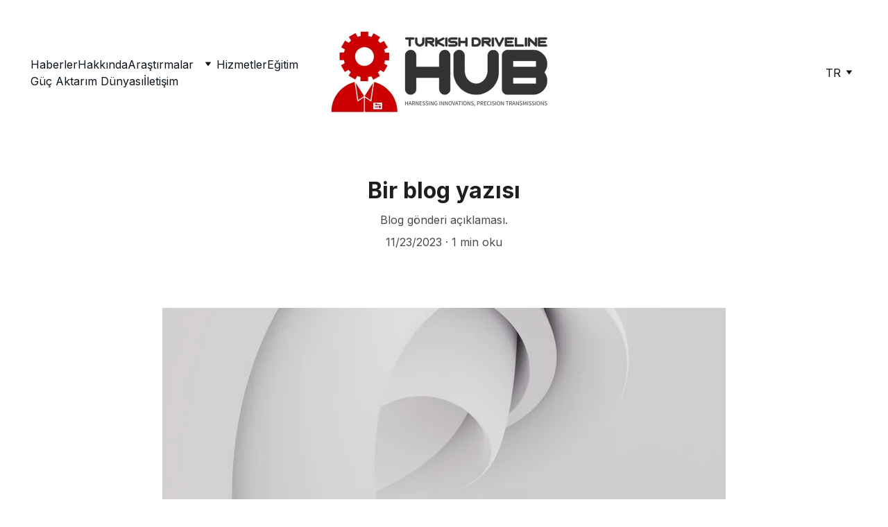

--- FILE ---
content_type: application/javascript
request_url: https://drivelinehub.com/_astro-1725306597109/addDocumentElements.Bl2gEXqr.js
body_size: 2009
content:
import{U as a,ab as m}from"./index.CP7zNiCq.js";const p=e=>e.startsWith("www."),$=e=>p(e)?e.substring(4):e,k=e=>{const t=`${e}=`,r=decodeURIComponent(document.cookie).split(";");for(let s=0;s<r.length;s+=1){let o=r[s];for(;o.charAt(0)===" ";)o=o.substring(1);if(o.indexOf(t)===0)return o.substring(t.length,o.length)}return""},I=(e,t,n,{cdomain:r=null}={})=>{const s=new Date;s.setTime(s.getTime()+n*24*60*60*1e3);const o=n?`expires=${s.toUTCString()};`:"",c=r?`domain=${r};`:"";document.cookie=`${e}=${t};${o}path=/;${c}`},L=!1,B=()=>window.self!==window.top,f="16.0",_=[".zyrosite.space",".zyrosite.com"],i=({type:e,tagName:t,properties:n={},children:r=[]})=>{if(e!=="element")return console.error("Failed to injected HTML element - missing node type");const s=document.createElement(t);if(Object.entries(n).forEach(([o,c])=>{s.setAttribute(o,c)}),r.length){const o=r.find(c=>c.type==="text").value;o&&(s.innerHTML=o)}return s},g=e=>{const t=`[${a}="${e}"]`;return document.querySelector(t)},u=e=>{const t=i(e),n=g(t.getAttribute(a));return t.outerHTML===n?.outerHTML?n:(n?.remove(),document.head.append(t),t)},h=e=>{const t=i(e),n=g(t.getAttribute(a));return t.outerHTML===n?.outerHTML?n:(n?.remove(),document.body.append(t),t)},j=({version:e,locale:t})=>`window.fbAsyncInit = function() {
			FB.init({
				xfbml            : true,
				version          : 'v${e}'
			});
		};
	
		(function(d, s, id) {
		var js, fjs = d.getElementsByTagName(s)[0];
		if (d.getElementById(id)) return;
		js = d.createElement(s); js.id = id;
		js.src = 'https://connect.facebook.net/${t}/sdk/xfbml.customerchat.js';
		fjs.parentNode.insertBefore(js, fjs);
		}(document, 'script', 'facebook-jssdk'));`,y=e=>`!function(f,b,e,v,n,t,s)
	{if(f.fbq)return;n=f.fbq=function(){n.callMethod?
	n.callMethod.apply(n,arguments):n.queue.push(arguments)};
	if(!f._fbq)f._fbq=n;n.push=n;n.loaded=!0;n.version='2.0';
	n.queue=[];t=b.createElement(e);t.async=!0;
	t.src=v;s=b.getElementsByTagName(e)[0];
	s.parentNode.insertBefore(t,s)}(window, document,'script',
	'https://connect.facebook.net/en_US/fbevents.js');
	fbq('init', '${e}');
	fbq('track', 'PageView');`,b=e=>`<img height="1" width="1" style="display:none" src="https://www.facebook.com/tr?id=${e}&ev=PageView&noscript=1"/>`,E=({containerId:e,gtmQuery:t=""}={})=>`(function(w,d,s,l,i){w[l]=w[l]||[];w[l].push({'gtm.start':
		new Date().getTime(),event:'gtm.js'});var f=d.getElementsByTagName(s)[0],
		j=d.createElement(s),dl=l!='dataLayer'?'&l='+l:'';j.async=true;j.src=
		'https://www.googletagmanager.com/gtm.js?id='+i+dl${t};f.parentNode.insertBefore(j,f);
		})(window,document,'script','dataLayer','${e}');`,w=({containerId:e,gtmQuery:t=""}={})=>`<iframe src="https://www.googletagmanager.com/ns.html?id=${e}${t}"
		height="0" width="0" style="display:none;visibility:hidden"></iframe>`,T=({containerId:e})=>`window.dataLayer = window.dataLayer || [];
		function gtag(){dataLayer.push(arguments);}
		gtag('js', new Date());
		gtag('config', '${e}');`,v=e=>`https://www.googletagmanager.com/gtag/js?id=${e}`,N=e=>`(function(h,o,t,j,a,r){
		h.hj=h.hj||function(){(h.hj.q=h.hj.q||[]).push(arguments)};
		h._hjSettings={hjid:${e},hjsv:6};
		a=o.getElementsByTagName('head')[0];
		r=o.createElement('script');r.async=1;
		r.src=t+h._hjSettings.hjid+j+h._hjSettings.hjsv;
		a.appendChild(r);
	})(window,document,'https://static.hotjar.com/c/hotjar-','.js?sv=');`,S=e=>`https://code-eu1.jivosite.com/widget/${e}`,l=({siteMeta:e,areCookiesAllowed:t})=>{const n={};return t&&e.facebookPixel&&(n["noscript-fb-pixel"]={tagName:"noscript",children:[{type:"text",value:b(e.facebookPixel)}]}),t&&e.googleTagManager&&(n["noscript-gtm"]={tagName:"noscript",children:[{type:"text",value:w(e.googleTagManager)}]}),t&&e.facebookPixel&&(n["script-fb-pixel"]={tagName:"script",children:[{type:"text",value:y(e.facebookPixel)}]}),t&&e.googleTagManager&&(n["script-gtm"]={tagName:"script",children:[{type:"text",value:E({containerId:e.googleTagManager})}]}),t&&e.googleAnalytics&&(n["script-google-analytics"]={tagName:"script",children:[{type:"text",value:T({containerId:e.googleAnalytics})}]},n["script-google-analytics-async"]={tagName:"script",properties:{src:v(e.googleAnalytics)}}),t&&e.hotjar&&(n["script-hotjar"]={tagName:"script",children:[{type:"text",value:N(e.hotjar)}]}),e.jivoChat&&(n["script-jivochat"]={tagName:"script",properties:{src:S(e.jivoChat)}}),e.facebookMessenger&&(n["fb-messenger"]={tagName:"script",children:[{type:"text",value:j({version:f,locale:e.facebookMessengerLocale})}]},n["fb-messenger-async"]={tagName:"script",properties:{defer:!0,crossorigin:"anonymous",src:`https://connect.facebook.net/${e.facebookMessengerLocale}/sdk.js`}}),Object.entries(n).map(([r,{tagName:s,properties:o={},children:c=[]}])=>({type:"element",tagName:s,properties:{...o,[a]:r},children:c}))},d=e=>{e.forEach(t=>m.includes(t.properties[a])?h(t):u(t))},A=({siteMeta:e,areCookiesAllowed:t})=>{const n=l({siteMeta:e,areCookiesAllowed:t});d(n)},D=({siteMeta:e,areCookiesAllowed:t})=>{const n=l({siteMeta:e,areCookiesAllowed:t});d(n)};export{_ as Z,k as a,A as b,B as c,u as d,D as e,$ as g,L as i,I as s};


--- FILE ---
content_type: application/javascript
request_url: https://drivelinehub.com/_astro-1725306597109/scrollToSection.Db-gEvAU.js
body_size: 6012
content:
import{Z as ht,$ as P,W as xt,a0 as Ht,a1 as I,a2 as Ft,a3 as Vt,a4 as qt,o as Gt,G as Wt,a5 as Ut,a6 as jt,a7 as _,a8 as zt,L as gt,F as Ct,a9 as Xt,aa as Z,ab as Yt,ac as V,ad as Zt,ae as Jt,af as Qt,ag as kt,ah as te,ai as St,aj as ee,ak as ne,al as se,am as oe,an as J,ao as Q,s as re,ap as ie}from"./_plugin-vue_export-helper.CANbEX6B.js";import{ad as ae,ae as ce,af as le}from"./index.CP7zNiCq.js";/**
* @vue/runtime-dom v3.4.18
* (c) 2018-present Yuxi (Evan) You and Vue contributors
* @license MIT
**/const fe="http://www.w3.org/2000/svg",ue="http://www.w3.org/1998/Math/MathML",S=typeof document<"u"?document:null,k=S&&S.createElement("template"),pe={insert:(t,e,n)=>{e.insertBefore(t,n||null)},remove:t=>{const e=t.parentNode;e&&e.removeChild(t)},createElement:(t,e,n,s)=>{const o=e==="svg"?S.createElementNS(fe,t):e==="mathml"?S.createElementNS(ue,t):S.createElement(t,n?{is:n}:void 0);return t==="select"&&s&&s.multiple!=null&&o.setAttribute("multiple",s.multiple),o},createText:t=>S.createTextNode(t),createComment:t=>S.createComment(t),setText:(t,e)=>{t.nodeValue=e},setElementText:(t,e)=>{t.textContent=e},parentNode:t=>t.parentNode,nextSibling:t=>t.nextSibling,querySelector:t=>S.querySelector(t),setScopeId(t,e){t.setAttribute(e,"")},insertStaticContent(t,e,n,s,o,r){const a=n?n.previousSibling:e.lastChild;if(o&&(o===r||o.nextSibling))for(;e.insertBefore(o.cloneNode(!0),n),!(o===r||!(o=o.nextSibling)););else{k.innerHTML=s==="svg"?`<svg>${t}</svg>`:s==="mathml"?`<math>${t}</math>`:t;const i=k.content;if(s==="svg"||s==="mathml"){const f=i.firstChild;for(;f.firstChild;)i.appendChild(f.firstChild);i.removeChild(f)}e.insertBefore(i,n)}return[a?a.nextSibling:e.firstChild,n?n.previousSibling:e.lastChild]}},g="transition",A="animation",w=Symbol("_vtc"),vt=(t,{slots:e})=>xt(Ht,Tt(t),e);vt.displayName="Transition";const bt={name:String,type:String,css:{type:Boolean,default:!0},duration:[String,Number,Object],enterFromClass:String,enterActiveClass:String,enterToClass:String,appearFromClass:String,appearActiveClass:String,appearToClass:String,leaveFromClass:String,leaveActiveClass:String,leaveToClass:String},de=vt.props=I({},Ft,bt),b=(t,e=[])=>{_(t)?t.forEach(n=>n(...e)):t&&t(...e)},tt=t=>t?_(t)?t.some(e=>e.length>1):t.length>1:!1;function Tt(t){const e={};for(const l in t)l in bt||(e[l]=t[l]);if(t.css===!1)return e;const{name:n="v",type:s,duration:o,enterFromClass:r=`${n}-enter-from`,enterActiveClass:a=`${n}-enter-active`,enterToClass:i=`${n}-enter-to`,appearFromClass:f=r,appearActiveClass:c=a,appearToClass:u=i,leaveFromClass:p=`${n}-leave-from`,leaveActiveClass:d=`${n}-leave-active`,leaveToClass:T=`${n}-leave-to`}=t,E=me(o),It=E&&E[0],Ot=E&&E[1],{onBeforeEnter:q,onEnter:G,onEnterCancelled:W,onLeave:U,onLeaveCancelled:Dt,onBeforeAppear:Rt=q,onAppear:Bt=G,onAppearCancelled:Kt=W}=e,O=(l,m,v)=>{C(l,m?u:i),C(l,m?c:a),v&&v()},j=(l,m)=>{l._isLeaving=!1,C(l,p),C(l,T),C(l,d),m&&m()},z=l=>(m,v)=>{const X=l?Bt:G,Y=()=>O(m,l,v);b(X,[m,Y]),et(()=>{C(m,l?f:r),h(m,l?u:i),tt(X)||nt(m,s,It,Y)})};return I(e,{onBeforeEnter(l){b(q,[l]),h(l,r),h(l,a)},onBeforeAppear(l){b(Rt,[l]),h(l,f),h(l,c)},onEnter:z(!1),onAppear:z(!0),onLeave(l,m){l._isLeaving=!0;const v=()=>j(l,m);h(l,p),yt(),h(l,d),et(()=>{l._isLeaving&&(C(l,p),h(l,T),tt(U)||nt(l,s,Ot,v))}),b(U,[l,v])},onEnterCancelled(l){O(l,!1),b(W,[l])},onAppearCancelled(l){O(l,!0),b(Kt,[l])},onLeaveCancelled(l){j(l),b(Dt,[l])}})}function me(t){if(t==null)return null;if(Vt(t))return[D(t.enter),D(t.leave)];{const e=D(t);return[e,e]}}function D(t){return zt(t)}function h(t,e){e.split(/\s+/).forEach(n=>n&&t.classList.add(n)),(t[w]||(t[w]=new Set)).add(e)}function C(t,e){e.split(/\s+/).forEach(s=>s&&t.classList.remove(s));const n=t[w];n&&(n.delete(e),n.size||(t[w]=void 0))}function et(t){requestAnimationFrame(()=>{requestAnimationFrame(t)})}let he=0;function nt(t,e,n,s){const o=t._endId=++he,r=()=>{o===t._endId&&s()};if(n)return setTimeout(r,n);const{type:a,timeout:i,propCount:f}=Et(t,e);if(!a)return s();const c=a+"end";let u=0;const p=()=>{t.removeEventListener(c,d),r()},d=T=>{T.target===t&&++u>=f&&p()};setTimeout(()=>{u<f&&p()},i+1),t.addEventListener(c,d)}function Et(t,e){const n=window.getComputedStyle(t),s=E=>(n[E]||"").split(", "),o=s(`${g}Delay`),r=s(`${g}Duration`),a=st(o,r),i=s(`${A}Delay`),f=s(`${A}Duration`),c=st(i,f);let u=null,p=0,d=0;e===g?a>0&&(u=g,p=a,d=r.length):e===A?c>0&&(u=A,p=c,d=f.length):(p=Math.max(a,c),u=p>0?a>c?g:A:null,d=u?u===g?r.length:f.length:0);const T=u===g&&/\b(transform|all)(,|$)/.test(s(`${g}Property`).toString());return{type:u,timeout:p,propCount:d,hasTransform:T}}function st(t,e){for(;t.length<e.length;)t=t.concat(t);return Math.max(...e.map((n,s)=>ot(n)+ot(t[s])))}function ot(t){return t==="auto"?0:Number(t.slice(0,-1).replace(",","."))*1e3}function yt(){return document.body.offsetHeight}function ge(t,e,n){const s=t[w];s&&(e=(e?[e,...s]:[...s]).join(" ")),e==null?t.removeAttribute("class"):n?t.setAttribute("class",e):t.className=e}const M=Symbol("_vod"),Ge={beforeMount(t,{value:e},{transition:n}){t[M]=t.style.display==="none"?"":t.style.display,n&&e?n.beforeEnter(t):N(t,e)},mounted(t,{value:e},{transition:n}){n&&e&&n.enter(t)},updated(t,{value:e,oldValue:n},{transition:s}){!e==!n&&t.style.display===t[M]||(s?e?(s.beforeEnter(t),N(t,!0),s.enter(t)):s.leave(t,()=>{N(t,!1)}):N(t,e))},beforeUnmount(t,{value:e}){N(t,e)}};function N(t,e){t.style.display=e?t[M]:"none"}const wt=Symbol("");function We(t){const e=gt();if(!e)return;const n=e.ut=(o=t(e.proxy))=>{Array.from(document.querySelectorAll(`[data-v-owner="${e.uid}"]`)).forEach(r=>H(r,o))},s=()=>{const o=t(e.proxy);x(e.subTree,o),n(o)};qt(s),Gt(()=>{const o=new MutationObserver(s);o.observe(e.subTree.el.parentNode,{childList:!0}),Wt(()=>o.disconnect())})}function x(t,e){if(t.shapeFlag&128){const n=t.suspense;t=n.activeBranch,n.pendingBranch&&!n.isHydrating&&n.effects.push(()=>{x(n.activeBranch,e)})}for(;t.component;)t=t.component.subTree;if(t.shapeFlag&1&&t.el)H(t.el,e);else if(t.type===Ct)t.children.forEach(n=>x(n,e));else if(t.type===Xt){let{el:n,anchor:s}=t;for(;n&&(H(n,e),n!==s);)n=n.nextSibling}}function H(t,e){if(t.nodeType===1){const n=t.style;let s="";for(const o in e)n.setProperty(`--${o}`,e[o]),s+=`--${o}: ${e[o]};`;n[wt]=s}}const Ce=/(^|;)\s*display\s*:/;function Se(t,e,n){const s=t.style,o=P(n),r=s.display;let a=!1;if(n&&!o){if(e&&!P(e))for(const i in e)n[i]==null&&F(s,i,"");for(const i in n)i==="display"&&(a=!0),F(s,i,n[i])}else if(o){if(e!==n){const i=s[wt];i&&(n+=";"+i),s.cssText=n,a=Ce.test(n)}}else e&&t.removeAttribute("style");M in t&&(t[M]=a?s.display:"",s.display=r)}const rt=/\s*!important$/;function F(t,e,n){if(_(n))n.forEach(s=>F(t,e,s));else if(n==null&&(n=""),e.startsWith("--"))t.setProperty(e,n);else{const s=ve(t,e);rt.test(n)?t.setProperty(V(s),n.replace(rt,""),"important"):t[s]=n}}const it=["Webkit","Moz","ms"],R={};function ve(t,e){const n=R[e];if(n)return n;let s=Qt(e);if(s!=="filter"&&s in t)return R[e]=s;s=kt(s);for(let o=0;o<it.length;o++){const r=it[o]+s;if(r in t)return R[e]=r}return e}const at="http://www.w3.org/1999/xlink";function be(t,e,n,s,o){if(s&&e.startsWith("xlink:"))n==null?t.removeAttributeNS(at,e.slice(6,e.length)):t.setAttributeNS(at,e,n);else{const r=te(e);n==null||r&&!St(n)?t.removeAttribute(e):t.setAttribute(e,r?"":n)}}function Te(t,e,n,s,o,r,a){if(e==="innerHTML"||e==="textContent"){s&&a(s,o,r),t[e]=n??"";return}const i=t.tagName;if(e==="value"&&i!=="PROGRESS"&&!i.includes("-")){t._value=n;const c=i==="OPTION"?t.getAttribute("value"):t.value,u=n??"";c!==u&&(t.value=u),n==null&&t.removeAttribute(e);return}let f=!1;if(n===""||n==null){const c=typeof t[e];c==="boolean"?n=St(n):n==null&&c==="string"?(n="",f=!0):c==="number"&&(n=0,f=!0)}try{t[e]=n}catch{}f&&t.removeAttribute(e)}function y(t,e,n,s){t.addEventListener(e,n,s)}function Ee(t,e,n,s){t.removeEventListener(e,n,s)}const ct=Symbol("_vei");function ye(t,e,n,s,o=null){const r=t[ct]||(t[ct]={}),a=r[e];if(s&&a)a.value=s;else{const[i,f]=we(e);if(s){const c=r[e]=Le(s,o);y(t,i,c,f)}else a&&(Ee(t,i,a,f),r[e]=void 0)}}const lt=/(?:Once|Passive|Capture)$/;function we(t){let e;if(lt.test(t)){e={};let s;for(;s=t.match(lt);)t=t.slice(0,t.length-s[0].length),e[s[0].toLowerCase()]=!0}return[t[2]===":"?t.slice(3):V(t.slice(2)),e]}let B=0;const Ae=Promise.resolve(),Ne=()=>B||(Ae.then(()=>B=0),B=Date.now());function Le(t,e){const n=s=>{if(!s._vts)s._vts=Date.now();else if(s._vts<=n.attached)return;ie(Me(s,n.value),e,5,[s])};return n.value=t,n.attached=Ne(),n}function Me(t,e){if(_(e)){const n=t.stopImmediatePropagation;return t.stopImmediatePropagation=()=>{n.call(t),t._stopped=!0},e.map(s=>o=>!o._stopped&&s&&s(o))}else return e}const ft=t=>t.charCodeAt(0)===111&&t.charCodeAt(1)===110&&t.charCodeAt(2)>96&&t.charCodeAt(2)<123,_e=(t,e,n,s,o,r,a,i,f)=>{const c=o==="svg";e==="class"?ge(t,s,c):e==="style"?Se(t,n,s):Zt(e)?Jt(e)||ye(t,e,n,s,a):(e[0]==="."?(e=e.slice(1),!0):e[0]==="^"?(e=e.slice(1),!1):Pe(t,e,s,c))?Te(t,e,s,r,a,i,f):(e==="true-value"?t._trueValue=s:e==="false-value"&&(t._falseValue=s),be(t,e,s,c))};function Pe(t,e,n,s){if(s)return!!(e==="innerHTML"||e==="textContent"||e in t&&ft(e)&&ht(n));if(e==="spellcheck"||e==="draggable"||e==="translate"||e==="form"||e==="list"&&t.tagName==="INPUT"||e==="type"&&t.tagName==="TEXTAREA")return!1;if(e==="width"||e==="height"){const o=t.tagName;if(o==="IMG"||o==="VIDEO"||o==="CANVAS"||o==="SOURCE")return!1}return ft(e)&&P(n)?!1:e in t}const At=new WeakMap,Nt=new WeakMap,$=Symbol("_moveCb"),ut=Symbol("_enterCb"),Lt={name:"TransitionGroup",props:I({},de,{tag:String,moveClass:String}),setup(t,{slots:e}){const n=gt(),s=ee();let o,r;return ne(()=>{if(!o.length)return;const a=t.moveClass||`${t.name||"v"}-move`;if(!Re(o[0].el,n.vnode.el,a))return;o.forEach(Ie),o.forEach(Oe);const i=o.filter(De);yt(),i.forEach(f=>{const c=f.el,u=c.style;h(c,a),u.transform=u.webkitTransform=u.transitionDuration="";const p=c[$]=d=>{d&&d.target!==c||(!d||/transform$/.test(d.propertyName))&&(c.removeEventListener("transitionend",p),c[$]=null,C(c,a))};c.addEventListener("transitionend",p)})}),()=>{const a=se(t),i=Tt(a);let f=a.tag||Ct;o=r,r=e.default?oe(e.default()):[];for(let c=0;c<r.length;c++){const u=r[c];u.key!=null&&J(u,Q(u,i,s,n))}if(o)for(let c=0;c<o.length;c++){const u=o[c];J(u,Q(u,i,s,n)),At.set(u,u.el.getBoundingClientRect())}return re(f,null,r)}}},$e=t=>delete t.mode;Lt.props;const Ue=Lt;function Ie(t){const e=t.el;e[$]&&e[$](),e[ut]&&e[ut]()}function Oe(t){Nt.set(t,t.el.getBoundingClientRect())}function De(t){const e=At.get(t),n=Nt.get(t),s=e.left-n.left,o=e.top-n.top;if(s||o){const r=t.el.style;return r.transform=r.webkitTransform=`translate(${s}px,${o}px)`,r.transitionDuration="0s",t}}function Re(t,e,n){const s=t.cloneNode(),o=t[w];o&&o.forEach(i=>{i.split(/\s+/).forEach(f=>f&&s.classList.remove(f))}),n.split(/\s+/).forEach(i=>i&&s.classList.add(i)),s.style.display="none";const r=e.nodeType===1?e:e.parentNode;r.appendChild(s);const{hasTransform:a}=Et(s);return r.removeChild(s),a}const pt=t=>{const e=t.props["onUpdate:modelValue"]||!1;return _(e)?n=>Yt(e,n):e};function Be(t){t.target.composing=!0}function dt(t){const e=t.target;e.composing&&(e.composing=!1,e.dispatchEvent(new Event("input")))}const K=Symbol("_assign"),je={created(t,{modifiers:{lazy:e,trim:n,number:s}},o){t[K]=pt(o);const r=s||o.props&&o.props.type==="number";y(t,e?"change":"input",a=>{if(a.target.composing)return;let i=t.value;n&&(i=i.trim()),r&&(i=Z(i)),t[K](i)}),n&&y(t,"change",()=>{t.value=t.value.trim()}),e||(y(t,"compositionstart",Be),y(t,"compositionend",dt),y(t,"change",dt))},mounted(t,{value:e}){t.value=e??""},beforeUpdate(t,{value:e,modifiers:{lazy:n,trim:s,number:o}},r){if(t[K]=pt(r),t.composing)return;const a=o||t.type==="number"?Z(t.value):t.value,i=e??"";a!==i&&(document.activeElement===t&&t.type!=="range"&&(n||s&&t.value.trim()===i)||(t.value=i))}},Ke=["ctrl","shift","alt","meta"],xe={stop:t=>t.stopPropagation(),prevent:t=>t.preventDefault(),self:t=>t.target!==t.currentTarget,ctrl:t=>!t.ctrlKey,shift:t=>!t.shiftKey,alt:t=>!t.altKey,meta:t=>!t.metaKey,left:t=>"button"in t&&t.button!==0,middle:t=>"button"in t&&t.button!==1,right:t=>"button"in t&&t.button!==2,exact:(t,e)=>Ke.some(n=>t[`${n}Key`]&&!e.includes(n))},ze=(t,e)=>{const n=t._withMods||(t._withMods={}),s=e.join(".");return n[s]||(n[s]=(o,...r)=>{for(let a=0;a<e.length;a++){const i=xe[e[a]];if(i&&i(o,e))return}return t(o,...r)})},He={esc:"escape",space:" ",up:"arrow-up",left:"arrow-left",right:"arrow-right",down:"arrow-down",delete:"backspace"},Xe=(t,e)=>{const n=t._withKeys||(t._withKeys={}),s=e.join(".");return n[s]||(n[s]=o=>{if(!("key"in o))return;const r=V(o.key);if(e.some(a=>a===r||He[a]===r))return t(o)})},Mt=I({patchProp:_e},pe);let L,mt=!1;function _t(){return L||(L=Ut(Mt))}function Fe(){return L=mt?L:jt(Mt),mt=!0,L}const Ye=(...t)=>{_t().render(...t)},Ze=(...t)=>{const e=_t().createApp(...t),{mount:n}=e;return e.mount=s=>{const o=$t(s);if(!o)return;const r=e._component;!ht(r)&&!r.render&&!r.template&&(r.template=o.innerHTML),o.innerHTML="";const a=n(o,!1,Pt(o));return o instanceof Element&&(o.removeAttribute("v-cloak"),o.setAttribute("data-v-app","")),a},e},Je=(...t)=>{const e=Fe().createApp(...t),{mount:n}=e;return e.mount=s=>{const o=$t(s);if(o)return n(o,!0,Pt(o))},e};function Pt(t){if(t instanceof SVGElement)return"svg";if(typeof MathMLElement=="function"&&t instanceof MathMLElement)return"mathml"}function $t(t){return P(t)?document.querySelector(t):t}const Qe=({linkToSection:t,isInstant:e=!1,isPreviewMode:n=!1})=>{const s=document.getElementById(t.replace("#",""));if(!s)return;const{offsetTop:o}=s,r=document.querySelector(`.${ae}`)?.offsetHeight||0,a=document.querySelector(`.${ce}`),i=document.querySelector(`.${le}`),f=a?o-r:o,c=e?"instant":"smooth";n&&i?i.scrollTo({top:f,behavior:c}):window.scrollTo({top:f,behavior:c})};export{vt as T,Xe as a,je as b,Ue as c,Je as d,Ze as e,Ye as r,Qe as s,We as u,Ge as v,ze as w};


--- FILE ---
content_type: application/javascript
request_url: https://drivelinehub.com/_astro-1725306597109/Page.BTJ048N4.js
body_size: 140351
content:
import{u as ot,v as qt,w as Ee,T as Ft,a as Ae,s as co,b as Zl,c as Ru,r as yi}from"./scrollToSection.Db-gEvAU.js";import{i as Or,r as E,c as u,_ as ne,d as oe,o as Oe,a as Nt,b as c,e as h,f as S,t as Z,g as M,n as Ht,h as X,j as Be,F as me,k as Se,l as Je,w as ue,m as Le,p as Ue,q as z,s as De,u as Ze,v as tt,x as ae,y as pe,z as yn,A as xe,B as Ar,C as Jl,D as $t,E as Wt,G as zn,H as es,I as ba,J as Mt,K as R,L as ts,M as Ya,N as Nu,O as Hu,P as as,Q as ns,R as nr,S as qa,T as Rt,U as bi,V as Vu,W as Uu,X as Fu}from"./_plugin-vue_export-helper.CANbEX6B.js";import{S as Ma,L as or,M as rr,a as Yu,B as fa,D as $u,b as _a,c as bn,E as ua,d as Na,e as os,f as rs,Z as Wu,g as Gu,h as qu,P as is,i as ju,A as zu,j as Ku,k as Qu,l as Br,I as _i,m as Mo,n as Xu,o as Zu,p as Ju,q as wi,r as Hn,s as Vn,t as Oo,u as ls,v as ec,w as tc,x as ac,y as nc,z as ki,C as ss,F as Si,G as oc,H as rc,J as ic,K as ir,N as us,O as lc,Q as sc,R as uc,T as Ti,U as cc,V as On,W as Ci,X as Pi,Y as dc,_ as mc,$ as gc,a0 as vc,a1 as cs,a2 as so,a3 as pc,a4 as fc,a5 as hc,a6 as yc,a7 as bc,a8 as Ii,a9 as _c}from"./index.CP7zNiCq.js";/* empty css                        */import{g as ds,a as wc,s as Ei,b as kc,i as Sc,c as un,d as Tc}from"./addDocumentElements.Bl2gEXqr.js";/*!
  * vue-router v4.3.0
  * (c) 2024 Eduardo San Martin Morote
  * @license MIT
  */var Di;(function(e){e.pop="pop",e.push="push"})(Di||(Di={}));var Mi;(function(e){e.back="back",e.forward="forward",e.unknown=""})(Mi||(Mi={}));var Oi;(function(e){e[e.aborted=4]="aborted",e[e.cancelled=8]="cancelled",e[e.duplicated=16]="duplicated"})(Oi||(Oi={}));const Cc=Symbol(""),Pc=Symbol("");function Ic(){return Or(Cc)}function ms(){return Or(Pc)}const Ai=E(null),ut=E({}),Bi=E(!1),lt=()=>{const e=x=>{Ai.value=x},n=x=>{ut.value=x},a=x=>{Bi.value=x},t=u(()=>ut.value.pages||{}),o=u(()=>ut.value.blocks),i=u(()=>ut.value.elements),r=u(()=>ut.value.nav),l=u(()=>ut.value.homePageId),s=u(()=>ut.value.isNavHidden),m=u(()=>ut.value.cookieBannerAcceptText),g=u(()=>ut.value.cookieBannerDisclaimer),d=u(()=>ut.value.cookieBannerDeclineText),v=u(()=>ut.value.blogReadingTimeText),p=u(()=>ut.value.meta),y=u(()=>ut.value.metaTitle),P=u(()=>ut.value.forms),I=u(()=>ut.value.styles),b=u(()=>ut.value.domain),_=u(()=>ut.value.siteId),O=u(()=>ut.value.ecommerceShoppingCart),T=u(()=>ut.value.blogCategories),H=u(()=>ut.value.languageSwitcherLanguages),W=u(()=>ut.value.currentPageId),$=u(()=>t.value[W.value]),J=u(()=>ut.value.currentLocale),U=u(()=>ut.value.languageKeys),k=({pageId:x})=>{if(!t.value[x])return null;const q=t.value[x].slug;return[Ma,p.value.defaultLocale].includes(J.value)?l.value===x?"/":`/${q}`:l.value===x?`/${J.value}`:`/${J.value}/${q}`};return{website:Ai,pageData:ut,pages:t,blocks:o,elements:i,nav:r,homePageId:l,isNavHidden:s,cookieBannerAcceptText:m,cookieBannerDisclaimer:g,cookieBannerDeclineText:d,blogReadingTimeText:v,meta:p,metaTitle:y,forms:P,styles:I,domain:b,siteId:_,ecommerceShoppingCart:O,blogCategories:T,languageSwitcherLanguages:H,currentPageId:W,currentLocale:J,languageKeys:U,currentPageData:$,setWebsite:e,setPageData:n,getPagePathFromId:k,getButtonHref:({isFormButton:x,linkedPageId:q,linkType:L,href:C})=>x?null:C||(L===or.PAGE&&q?k({pageId:q}):C),setIsSiteEngine:a,isSiteEngine:Bi}},Li=E(!0),gs=()=>{const e=n=>{Li.value=n};return{hasUserScrolled:u(()=>!Li.value),setIntersectingState:e}},Ec=oe({__name:"StickyTrigger",setup(e,{expose:n}){n();const a={threshold:1},t=E(null),o=E(null),{setIntersectingState:i}=gs();Oe(()=>{o.value=new IntersectionObserver(([{isIntersecting:l}])=>{i(l)},a),t.value&&o.value.observe(t.value)}),Nt(()=>{o.value?.disconnect()});const r={OBSERVER_OPTIONS:a,stickyTriggerRef:t,observer:o,setIntersectingState:i};return Object.defineProperty(r,"__isScriptSetup",{enumerable:!1,value:!0}),r}}),Dc={ref:"stickyTriggerRef",class:"sticky-trigger"};function Mc(e,n,a,t,o,i){return c(),h("div",Dc,null,512)}const Oc=ne(Ec,[["render",Mc]]),xi=1600,Ri=1224,Ni=12,Hi=1224,wa=1920,Ac=(e,n)=>{const[a,t,o,i]=n.split("/").map(Number.parseFloat),{styles:r}=e.settings??{},l=Number.parseFloat(r?.["row-size"])??48,s=Number.parseFloat(r?.["column-gap"])??24,m=Number.parseFloat(r?.["row-gap"])??16,g=(Ri-(Ni-1)*s)/Ni,d=(wa-xi)/2+s,v=(xi-Ri)/2-s;let p=wa;const y=o-a,P=y*l+(y-1)*m;return t!==1&&(p-=d),i!==17&&(p-=d),t>2&&(p-=v),i<16&&(p-=v),t>3&&(p-=(t-3)*(g+s)),i<15&&(p-=(15-i)*(g+s)),i-t===1&&(p=g),{width:p,height:P}},Vi=e=>Object.prototype.toString.call(e)==="[object Object]",cn=e=>{const n=e.split(" "),a=n.length;if(a<1||a>4)throw new Error(`Cannot parse ${a} sides`);return((o,i=o,r=o,l=i)=>({top:o,right:i,bottom:r,left:l}))(...n)},Bc=["padding","m-padding","block-padding"],Lc=["border-radius"],jt=(e,n="")=>Vi(e)?Object.entries(e).reduce((a,[t,o])=>{const i=n?`${n}-${t}`:`--${t}`;if(Vi(o))return{...a,...jt(o,i)};const r=Bc.includes(t)?Object.entries(cn(o)).reduce((l,[s,m])=>({...l,[`${i}-${s}`]:m,[i]:o}),{}):{[i]:o};return{...a,...Lc.includes(t)?{[i]:`${o}px`}:r}},{}):{},vs=(e,n,a)=>!e||!n?null:e==="assets"?`https://assets.zyrosite.com/${a}/${n}`:e==="unsplash"?`https://images.unsplash.com/${n}`:n,xc=/^[\p{L}\p{N}+._-]{1,80}@[\p{L}\p{N}.-]{1,80}\.[A-Za-z]{1,15}$/u,Rc=/^\+*\({0,1}\d{1,4}\){0,1}[\d./s-]*$/,Nc=/^\d+$/,Hc=e=>typeof e!="string"?"":e.charAt(0).toUpperCase()+e.slice(1),ln=e=>{const n=e.split(/[/\\]/).pop(),a=n.lastIndexOf(".");return n===""||a<1?"":n.slice(a+1).toLowerCase()},Vc=[Yu,"https://assets.zyrosite.space","https://assets.zyrosite.com","https://cdn.zyrosite.com"],Uc="https://images.unsplash.com",Fc="cdn-cgi/image",Lr=[{width:360,height:640}],xr=[1,2,2.625,3],Yc=[{width:1440},{width:1920}],Rr=[1,2],Nr=16,Un=(e,n=Nr)=>[`(min-width: ${rr}px) ${e}px`,`calc(100vw - ${n*2}px)`].join(", "),$c=(e,n,a={})=>{const t=a.fit||(a.shouldContain?"scale-down":"crop"),o=["format=auto",a.width&&`w=${a.width}`,a.height&&`h=${a.height}`,`fit=${t}`,a.isLossless&&"q=100",a.format&&`f=${a.format}`,a.trim&&`trim=${a.trim}`,a.quality&&!a.isLossless&&`q=${a.quality}`].filter(r=>!!r).join(",");let[,i]=n.split(e);for(;i.startsWith("/");)i=i.replace("/","");return`${e}/${Fc}/${o}/${i}`},Wc=(e,n={})=>{const a=new URL(e);return a.searchParams.set("auto",n.format||"format"),a.searchParams.set("fit",n.shouldContain?"clip":"crop"),n.width&&a.searchParams.set("w",n.width),n.height&&a.searchParams.set("h",n.height),n.isLossless&&a.searchParams.set("q",100),a.href},gt=(e,n,a,t={})=>{const o=vs(e,n,a);if(!o)return null;if(ln(o)==="svg"||ln(o)==="ico"||ln(o)==="gif")return o;const i=Vc.find(r=>o.includes(r));return i?$c(i,o,t):o.includes(Uc)?Wc(o,t):o},ka=(e,n,a,t={})=>{const o=Yc.map(l=>Rr.map(s=>{const m=Math.round(l.width*s);return`${gt(e,n,a,{...t,width:m})} ${m}w`})).join(",");return`${Lr.map(l=>xr.map(s=>{const m=Math.round(l.width*s),g={...t,width:m};return t.isMobileFullScreen&&(g.height=Math.round(l.height*s)),`${gt(e,n,a,g)} ${m}w`})).join(",")},${o}`},Ha=(e,n,a,t={})=>{if(!t.width)return ka(e,n,a,t);const o=Rr.map(s=>{const m=Math.round(t.width*s),g=Math.round(t.height*s);return`${gt(e,n,a,{...t,width:m,height:g})} ${m}w`}).join(","),i=(t.mobilePadding??Nr)*2;return`${Lr.map(s=>{const m=s.width-i;return xr.map(g=>{const d=t.width/t.height,v=Math.round(m*g),p=Math.round(v/d);return`${gt(e,n,a,{...t,width:v,height:p})} ${v}w`}).join(",")}).join(",")},${o}`},Gc=(e,n,a,t={})=>{if(!t.width)return ka(e,n,a,t);const o=Rr.map(l=>{const s=Math.round(t.width*l),m=Math.round(t.height*l);return`${gt(e,n,a,{...t,width:s,height:m})} ${s}w`}).join(","),i=(t.mobilePadding??Nr)*2;return`${Lr.map(l=>{const s=Math.round((l.width-i+t.columnGap)/t.columnCount-t.columnGap);return xr.map(m=>{const g=Math.round(s*m),d=Math.round(s*m);return`${gt(e,n,a,{...t,width:d,height:!t.isMasonryLayout&&d})} ${g}w`}).join(",")}).join(",")},${o}`},qc=e=>{if(!e.toSorted)return e;const{withPositions:n,reorderedLanguages:a}=e.reduce((t,o)=>(Number.isInteger(o.orderPosition)&&o.orderPosition>=0?t.withPositions.push(o):t.reorderedLanguages.push(o),t),{withPositions:[],reorderedLanguages:[]});return n.toSorted((t,o)=>t.orderPosition-o.orderPosition).forEach(t=>{a.splice(t.orderPosition,0,t)}),a},jc=()=>{const{meta:e}=lt(),n=E("z-cookies-consent"),a=E("1"),t=u(()=>!!a.value),o=u(()=>a.value==="1"),i=u(()=>a.value!=="0");return Oe(()=>{const s=ds(window.location.hostname);n.value=`z-cookies-consent-${s}`,a.value=wc(n.value)}),{acceptCookies:()=>{Ei(n.value,1,365),a.value="1",kc({siteMeta:e.value,areCookiesAllowed:i.value})},declineCookies:()=>{Ei(n.value,0,1),a.value="0"},hasUserConsentedCookieBanner:t,hasUserAcceptedCookies:o,areCookiesAllowed:i}},zc=oe({__name:"CookieBanner",props:{disclaimer:{type:String,required:!0},acceptText:{type:String,default:"Accept"},declineText:{type:String,default:"Decline"},siteMeta:{type:Object,required:!0}},setup(e,{expose:n}){n();const{acceptCookies:a,declineCookies:t,hasUserConsentedCookieBanner:o}=jc(),i={acceptCookies:a,declineCookies:t,hasUserConsentedCookieBanner:o,get isAppPrerendering(){return Sc}};return Object.defineProperty(i,"__isScriptSetup",{enumerable:!1,value:!0}),i}}),Kc={key:0,class:"cookie-banner"},Qc={class:"cookie-banner__frame"},Xc={class:"cookie-banner__text"},Zc={class:"cookie-banner__controls"};function Jc(e,n,a,t,o,i){return!t.isAppPrerendering&&!t.hasUserConsentedCookieBanner?(c(),h("div",Kc,[S("div",Qc,[S("p",Xc,Z(a.disclaimer),1),S("div",Zc,[S("button",{class:"control-button primary",onClick:n[0]||(n[0]=(...r)=>t.acceptCookies&&t.acceptCookies(...r))},Z(a.acceptText),1),S("button",{class:"control-button",onClick:n[1]||(n[1]=(...r)=>t.declineCookies&&t.declineCookies(...r))},Z(a.declineText),1)])])])):M("",!0)}const ed=ne(zc,[["render",Jc]]),td=e=>{const n=e.colors.map(a=>a.value).join(", ");return`linear-gradient(${e.angle}deg, ${n})`},ad=oe({__name:"BlockBackground",props:{type:{default:fa.COLOR},alt:{},overlayOpacity:{},src:{},srcset:{},isEager:{type:Boolean},gradient:{},color:{},isFixed:{type:Boolean},isInPreviewMode:{type:Boolean,default:!1},isMobile:{type:Boolean,default:!1},isOpacityDisabled:{type:Boolean,default:!1},videoPoster:{}},setup(e,{expose:n}){n(),ot(p=>({"595a5996":i.value,"6f6ae15c":r.value.xStart,"6c01301e":r.value.yStart,"70174fcb":r.value.xEnd,fd391e70:s.value}));const a=e,t=u(()=>a.type===fa.VIDEO),o=u(()=>a.type===fa.IMAGE),i=u(()=>a.type===fa.GRADIENT&&a.gradient?td(a.gradient):a.isOpacityDisabled?a.type===fa.COLOR?a.color:"rgb(255, 255, 255)":a.type===fa.COLOR?a.color:"transparent"),r=u(()=>{const y=((a.gradient?.angle||0)+90)*Math.PI/180,P=`${Math.round(50-50*Math.cos(y))}%`,I=`${Math.round(50-50*Math.sin(y))}%`,b=`${Math.round(50+50*Math.cos(y))}%`,_=`${Math.round(50+50*Math.sin(y))}%`;return{xStart:P,yStart:I,xEnd:b,yEnd:_}}),l=u(()=>[fa.IMAGE,fa.VIDEO].includes(a.type)&&!a.isOpacityDisabled&&a.overlayOpacity),s=u(()=>{const p=a.overlayOpacity?a.overlayOpacity:0;return l.value&&!a.isOpacityDisabled&&p}),m=E(null),g=E(Or("mobileFrame")),d=u(()=>{if(a.isInPreviewMode&&a.isMobile&&a.isFixed&&g.value){const p=g.value.getBoundingClientRect();return{height:`${p.height}px`,width:`${p.width}px`,top:`${p.top}px`,left:"50%",transform:"translate(-50%, 0)"}}return{}});Oe(()=>{Ht(()=>{m.value?.classList.add("transition-with-bg")})});const v={props:a,isVideoBackground:t,isImageBackground:o,backgroundColor:i,gradientBackgroundPosition:r,isBackgroundOverlayShown:l,backgroundOverlayOpacity:s,blockBackgroundRef:m,mobileFrame:g,mobilePreviewStyles:d,get BACKGROUND_TYPES(){return fa}};return Object.defineProperty(v,"__isScriptSetup",{enumerable:!1,value:!0}),v}}),nd=["alt","src","srcset","loading"],od=["src","poster"];function rd(e,n,a,t,o,i){return c(),h("div",{ref:"blockBackgroundRef",class:X(["block-background",{"block-background--fixed":a.isFixed,"block-background--animated-gradient":a.type===t.BACKGROUND_TYPES.GRADIENT&&a.gradient?.isAnimated}])},[t.isImageBackground?(c(),h("img",{key:a.src,alt:a.alt,src:a.src,srcset:a.srcset,width:"100vw",sizes:"(max-width: 500px) 800px, 100vw",loading:a.isEager?"eager":"lazy",class:X(["block-background__image",{"block-background__image--fixed":a.isFixed}]),style:Be(t.mobilePreviewStyles)},null,14,nd)):M("",!0),t.isVideoBackground?(c(),h("video",{key:a.src,src:a.src,autoplay:"",muted:"",loop:"",playsinline:"",class:X(["block-background__image",{"block-background__video--fixed":a.isFixed}]),style:Be(t.mobilePreviewStyles),poster:a.videoPoster},null,14,od)):M("",!0),t.isBackgroundOverlayShown?(c(),h("div",{key:2,class:X(["block-background__overlay",{"block-background__overlay--fixed":a.isFixed}])},null,2)):M("",!0)],2)}const Hr=ne(ad,[["render",rd]]),id=oe({props:{categories:{type:Array,default:()=>[]},blogCategories:{type:Object,default:()=>({})}},methods:{getCategoryNameById(e){return this.blogCategories[e]?.name?.toUpperCase()}}}),ld={class:"categories"},sd=["onClick"];function ud(e,n,a,t,o,i){return c(),h("p",ld,[(c(!0),h(me,null,Se(e.categories,(r,l)=>(c(),h("span",{key:r,class:"categories__item",onClick:s=>e.$emit("filter-category",e.categories[l])},Z(e.getCategoryNameById(r)),9,sd))),128))])}const ps=ne(id,[["render",ud],["__scopeId","data-v-17a7aef3"]]),cd=oe({__name:"BlockBlogListItemMeta",props:{authorName:{type:String,default:""},minutesAmount:{type:String,default:"0"},blogReadingTimeText:{type:String,default:""},date:{type:String,default:""},showAvatar:{type:Boolean,default:!0},showName:{type:Boolean,default:!0},showDate:{type:Boolean,default:!0},showMinutes:{type:Boolean,default:!0}},setup(e,{expose:n}){n();const a={get DEFAULT_MIN_READ_TEXT(){return $u}};return Object.defineProperty(a,"__isScriptSetup",{enumerable:!1,value:!0}),a}}),dd={class:"blog-list-item-meta"},md={class:"font-secondary"},gd={class:"blog-list-item-meta__author-name"},vd={class:"blog-list-item-meta__subtitle"},pd={key:0},fd={key:1};function hd(e,n,a,t,o,i){const r=Je("qa");return c(),h("div",dd,[S("div",md,[ue((c(),h("p",gd,[Le(Z(a.authorName),1)])),[[qt,a.showName],[r,"blog-author"]]),ue(S("p",vd,[a.showDate&&a.date?(c(),h("span",pd,Z(a.date),1)):M("",!0),a.showMinutes?(c(),h("span",fd,Z(`${a.minutesAmount} ${a.blogReadingTimeText||t.DEFAULT_MIN_READ_TEXT}`),1)):M("",!0)],512),[[qt,a.showDate||a.showMinutes]])])])}const fs=ne(cd,[["render",hd],["__scopeId","data-v-88ffe988"]]),hs=e=>new Date(e).toLocaleDateString("en-US"),Vr=oe({name:"BlockBlogHeader",components:{BlockBlogListItemMeta:fs,BlockBlogListItemCategories:ps},props:{data:{type:Object,required:!0},currentBlogPage:{type:Object,required:!0},blogCategories:{type:Object,default:()=>({})},blogReadingTimeText:{type:[String,void 0],default:void 0}},setup(e){const a=u(()=>`${e.data.settings.blogTitleFontSize||32}px`);return{getFormattedNumericDate:hs,DATA_ATTRIBUTE_ANIMATION_ROLE:_a,DATA_ATTRIBUTE_ANIMATION_ROLE_BLOCK_ELEMENT:bn,blogTitleTextSize:a}},computed:{categories(){return this.currentBlogPage?.categories??[]},meta(){return this.currentBlogPage?.meta??{}},authorName(){return this.meta?.authorName},shownItems(){return this.data?.settings?.shownItems??{}},areCategoriesShown(){return this.shownItems.categories&&this.categories.length}}}),Ui=()=>{ot(e=>({"21ab201a":e.blogTitleTextSize}))},Fi=Vr.setup;Vr.setup=Fi?(e,n)=>(Ui(),Fi(e,n)):Ui;const yd={class:"block-blog-header__content"},bd={class:"font-primary block-blog-header__title"},_d={key:0,class:"font-secondary block-blog-header__description"};function wd(e,n,a,t,o,i){const r=Ue("BlockBlogListItemCategories"),l=Ue("BlockBlogListItemMeta"),s=Je("qa");return ue((c(),h("div",tt({class:"block-blog-header",[e.DATA_ATTRIBUTE_ANIMATION_ROLE||""]:e.DATA_ATTRIBUTE_ANIMATION_ROLE_BLOCK_ELEMENT}),[S("div",yd,[ue((c(),h("h1",bd,[Le(Z(e.meta.title),1)])),[[s,"blog-label-posttitle"]]),e.shownItems.description?ue((c(),h("p",_d,[Le(Z(e.meta.description),1)])),[[s,"blog-label-postdescription"]]):M("",!0),e.areCategoriesShown?ue((c(),z(r,{key:1,class:"font-secondary",categories:e.categories,"blog-categories":e.blogCategories},null,8,["categories","blog-categories"])),[[s,"blog-label-category"]]):M("",!0),De(l,Ze({authorName:e.authorName,minutesAmount:e.currentBlogPage.minutesToRead,date:e.getFormattedNumericDate(e.currentBlogPage.date),showAvatar:e.shownItems.avatar,showName:e.shownItems.authorFullName,showDate:e.shownItems.date,showMinutes:e.shownItems.minutesToRead},{"blog-reading-time-text":e.blogReadingTimeText}),null,16,["blog-reading-time-text"])])],16)),[[s,"blog-postinformation"]])}const kd=ne(Vr,[["render",wd],["__scopeId","data-v-dfe4e670"]]),lr=E(!1),Yi=E(null),sr=({blockId:e})=>({isSearchOpenedInCurrentBlock:u(()=>Yi.value===e&&lr.value),toggleSearchDropdown:t=>{Yi.value=e,lr.value=t}}),An=16,va=1224,na=360,ys=na-An*2,$i=16,Sd=oe({__name:"BlockLayoutWrapper",props:{isMobileLegacy:{type:Boolean,default:!1},isBlockResponsive:{type:Boolean,default:!1},isForcedOnTop:{type:Boolean,default:!1},isInPreviewMode:{type:Boolean,default:!1}},setup(e,{expose:n}){n(),ot(s=>({c467b54c:i.value,"2c660f9c":o.value,"6ced7b1e":t.value,"1f9bbfe2":r.value}));const a=e,t=u(()=>a.isBlockResponsive&&!a.isInPreviewMode?`0 ${An*100/na}vw`:`0 ${An}px`),o=u(()=>`${na}px`),i=u(()=>`${va}px`),r=u(()=>`0 ${An}px`),l={props:a,mobileBlockPaddingCSSVar:t,mobileMaxWidthCSSVar:o,maxWidthCSSVar:i,tabletBlockPaddingCSSVar:r};return Object.defineProperty(l,"__isScriptSetup",{enumerable:!1,value:!0}),l}});function Td(e,n,a,t,o,i){return c(),h("div",{class:X(["block-layout",{"block-layout--legacy":a.isMobileLegacy,"block-layout--layout":!a.isMobileLegacy,"block-layout--forcedOnTop":a.isForcedOnTop}])},[ae(e.$slots,"default")],2)}const Cd=ne(Sd,[["render",Td]]),Wi=({blockElements:e,elementPositionKey:n})=>e?.length?Math.max(...e.map(a=>a[n].top+a[n].height)):0,Pd=[os,rs],Id=({lowestElementBottom:e,sectionMinHeight:n})=>{const t=e>=n?0:n-e;return e?`${t}px`:"1fr"},mo=({blockElementsWithPosition:e})=>{try{const n=e.flatMap(({position:t})=>[t.top,t.height+t.top]);return[...new Set([0,...n])].sort((t,o)=>t-o)}catch(n){console.error(n)}},ur=({rowTopsUniqueSorted:e,columnsLeftUniqueSorted:n,elementPosition:a})=>{const{top:t,left:o,width:i,height:r}=a,l=e.indexOf(t)+1,s=e.indexOf(t+r)+1,m=n.indexOf(o)+1,g=n.indexOf(o+i)+1;return{rowStart:l,rowEnd:s,columnStart:m,columnEnd:g}},go=({blockElementsWithPosition:e,blockWidth:n})=>{const a=e.flatMap(({position:o})=>[o.left,o.width+o.left]);return[...new Set([0,...a,n])].sort((o,i)=>o-i)},Fn=({blockElements:e,elementPositionKey:n})=>e.map(a=>({...a,position:a[n]})),Gi=({blockElements:e,elementPositionKey:n,buildResponsiveGrid:a})=>{const t=n===ua?ys:va,o=Fn({blockElements:e,elementPositionKey:n});return go({blockElementsWithPosition:o,blockWidth:t}).map((s,m,g)=>m===0?s:s-g[m-1]).filter(s=>s!==0).map(s=>a?`${s/t*100}%`:`${s}px`).join(" ")},Ed=({gridRows:e})=>e.filter(n=>n!==0),Dd=({gridRows:e})=>e.map(n=>`${n}px`),Md=({gridRows:e})=>e.map(n=>`minmax(${n}px, auto)`),Od=({gridRows:e,responsiveRows:n,isMobile:a})=>e.map((t,o)=>n.includes(o+1)?"auto":`${t*100/(a?na:va)}vw`),Ao=({gridRows:e,lastRowHeight:n})=>`${e.join(" ")} ${n}`,to=({blockElements:e,elementPositionKey:n,buildResponsiveGrid:a,responsiveRows:t,lowestElementBottom:o,sectionMinHeight:i})=>{const r=n===ua,l=Fn({blockElements:e,elementPositionKey:n}),m=mo({blockElementsWithPosition:l}).map((p,y,P)=>y===0?p:p-P[y-1]),g=Id({lowestElementBottom:o,sectionMinHeight:i}),d=Ed({gridRows:m});if(!a){const p=Dd({gridRows:d});return Ao({gridRows:p,lastRowHeight:g})}if(!t){const p=Md({gridRows:d});return Ao({gridRows:p,lastRowHeight:g})}const v=Od({gridRows:d,responsiveRows:t,isMobile:r});return Ao({gridRows:v,lastRowHeight:g})},qi=({blockElements:e,elementPositionKey:n})=>{const a=Fn({blockElements:e,elementPositionKey:n}),t=mo({blockElementsWithPosition:a}),o=go({blockElementsWithPosition:a,blockWidth:n===ua?ys:va});return e.filter(i=>!Pd.includes(i.type)).reduce((i,r)=>{const{rowEnd:l,rowStart:s}=ur({rowTopsUniqueSorted:t,columnsLeftUniqueSorted:o,elementPosition:r[n]}),m=l>s?l-s:1,g=[...new Array(m).keys()].map((d,v)=>s+v);return i.some(d=>g.includes(d))?i:[...i,l-1]},[])},Ad=(e,n)=>{const a=Fn({blockElements:e,elementPositionKey:Na}),t=mo({blockElementsWithPosition:a}),o=go({blockElementsWithPosition:a,blockWidth:va}),i=Fn({blockElements:e,elementPositionKey:ua}),r=mo({blockElementsWithPosition:i}),l=go({blockElementsWithPosition:i,blockWidth:va});return e.map(s=>{const{rowStart:m,rowEnd:g,columnStart:d,columnEnd:v}=ur({rowTopsUniqueSorted:t,columnsLeftUniqueSorted:o,elementPosition:s.desktop}),{rowStart:p,rowEnd:y,columnStart:P,columnEnd:I}=ur({rowTopsUniqueSorted:r,columnsLeftUniqueSorted:l,elementPosition:s.mobile});return{...s,settings:{...s.settings,styles:{...s.settings?.styles||{},"z-index":n.indexOf(s.elementId)+1,"grid-row":`${m}/${g}`,"grid-column":`${d}/${v}`,"m-grid-row":`${p}/${y}`,"m-grid-column":`${P}/${I}`}}}})},cr=({blockData:e,siteElements:n,shouldBuildResponsive:a=!0}={})=>{const t=E(a),o=u(()=>e.value.components.map(T=>({...n.value[T],elementId:T}))),i=u(()=>o?.value?.length?Wi({blockElements:o.value,elementPositionKey:ua}):null),r=u(()=>o?.value?.length?Wi({blockElements:o.value,elementPositionKey:Na}):null),l=u(()=>e.value.mobile?.minHeight&&i.value?"auto":`${e.value.mobile?.minHeight||$i}px`),s=u(()=>e.value.desktop?.minHeight&&r.value?"auto":`${e.value.desktop?.minHeight}px`),m=u(()=>e.value.components.some(T=>!n.value[T].mobile)),g=u(()=>to({blockElements:o.value,elementPositionKey:Na,buildResponsiveGrid:t.value})),d=u(()=>Gi({blockElements:o.value,elementPositionKey:Na,buildResponsiveGrid:t.value})),v=u(()=>Gi({blockElements:o.value,elementPositionKey:ua,buildResponsiveGrid:t.value})),p=u(()=>qi({blockElements:o.value,elementPositionKey:ua})),y=u(()=>to({blockElements:o.value,elementPositionKey:ua,buildResponsiveGrid:t.value,responsiveRows:p.value,lowestElementBottom:i.value,sectionMinHeight:e.value.mobile?.minHeight})),P=u(()=>to({blockElements:o.value,elementPositionKey:ua,buildResponsiveGrid:t.value})),I=u(()=>qi({blockElements:o.value,elementPositionKey:Na})),b=u(()=>to({blockElements:o.value,elementPositionKey:Na,buildResponsiveGrid:t.value,responsiveRows:I.value,lowestElementBottom:r.value,sectionMinHeight:e.value.desktop?.minHeight})),_=u(()=>Ad(o.value,e.value.zindexes)),O=u(()=>({"--m-grid-template-rows":y.value,"--t-grid-template-rows":P.value,"--small-desktop-grid-template-rows":b.value,"--grid-template-rows":g.value,"--m-grid-template-columns":v.value,"--grid-template-columns":d.value,"--m-block-min-height":l.value,"--t-block-min-height":`${e.value.mobile?.minHeight||$i}px`,"--small-desktop-block-min-height":s.value,"--block-min-height":`${e.value.desktop.minHeight}px`}));return{blockElements:o,layoutElements:_,buildResponsiveGrid:t,layoutCSSVars:O,isMobileLegacy:m}},Bd=oe({name:"LayoutElementWrapper",props:{elementData:{type:Object,required:!0},isForcedOnTop:{type:Boolean,default:!1},isMobileLegacy:{type:Boolean,default:!1},isMobileView:{type:Boolean,default:!1}},computed:{settings(){return this.elementData.settings},styles(){return this.settings.styles},innerBackgroundValue(){const{innerBackground:e}=this.elementData;if(!e)return{};const n=e[e.current];return e.current!=="image"?{"--gridItemInnerBackground":n}:{"--gridItemInnerBackground":`url(${n})`,"--gridItemInnerBackgroundOverlayOpacity":"overlay-opacity"in e?e["overlay-opacity"]:null}},isHiddenDesktop(){return this.elementData.desktop.isHidden},isHiddenMobile(){return this.elementData.mobile.isHidden},computedStyles(){return{...jt(this.styles),...this.innerBackgroundValue,...this.isHiddenDesktop&&!this.isMobileView&&{"--hidden-element-z-index":0},...this.isHiddenMobile&&this.isMobileView&&{"--m-hidden-element-z-index":0},...this.isForcedOnTop&&{"--z-index":Wu}}}}});function Ld(e,n,a,t,o,i){return c(),h("div",{class:X(["layout-element",{"layout-element--legacy":e.isMobileLegacy,"layout-element--layout":!e.isMobileLegacy}]),style:Be(e.computedStyles)},[ae(e.$slots,"default")],6)}const xd=ne(Bd,[["render",Ld]]),Rd=oe({__name:"GridButton",props:{tagName:{default:"a"},href:{default:null},target:{default:null},rel:{default:null},type:{default:"primary"},buttonType:{default:null},content:{default:""},isDisabled:{type:Boolean,default:!1},isLoading:{type:Boolean,default:!1},fontSizeMobile:{default:null},fontSizeDesktop:{default:null},fontFamily:{default:null},fontWeight:{default:null},borderWidth:{default:null},borderRadius:{default:null},backgroundColor:{default:null},fontColor:{default:null},borderColor:{default:null},backgroundColorHover:{default:null},fontColorHover:{default:null},borderColorHover:{default:null},mobileElementWidth:{default:0},mobileElementHeight:{default:0},isInBuilder:{type:Boolean,default:!1}},emits:["click","drag","dragstart"],setup(e,{expose:n}){n();const a=e,t=u(()=>`${a.mobileElementWidth*100/na}vw`),o=u(()=>`${a.mobileElementHeight*100/na}vw`),i=u(()=>({"--font-size-mobile":a.fontSizeMobile?`${a.fontSizeMobile}px`:null,"--font-size-desktop":a.fontSizeDesktop?`${a.fontSizeDesktop}px`:null,"--font-family":a.fontFamily,"--font-weight":a.fontWeight,"--border-radius":a.borderRadius===0||a.borderRadius?`${a.borderRadius}px`:null,"--border-width":a.borderWidth===0||a.borderWidth?`${a.borderWidth}px`:"0px","--background-color":a.backgroundColor,"--font-color":a.fontColor,"--border-color":a.borderColor||"rgb(26, 26, 26)","--background-color-hover":a.backgroundColorHover,"--font-color-hover":a.fontColorHover,"--border-color-hover":a.borderColorHover,"--m-height":a.isInBuilder?"100%":o.value,"--m-width":a.isInBuilder?"100%":t.value})),r=u(()=>({"grid-button--empty":!a.content,[`grid-button--${a.type}`]:a.type,loading:a.isLoading})),l={props:a,mobileWidthCSSVar:t,mobileHeightCSSVar:o,buttonCSSVars:i,computedClass:r};return Object.defineProperty(l,"__isScriptSetup",{enumerable:!1,value:!0}),l}});function Nd(e,n,a,t,o,i){return c(),z(yn(a.tagName),{type:a.buttonType,name:a.buttonType,href:a.href,disabled:a.isDisabled,target:a.target,rel:a.rel,class:X(["grid-button",t.computedClass]),"aria-hidden":a.isLoading,style:Be(t.buttonCSSVars),onClick:n[0]||(n[0]=r=>e.$emit("click",r)),onDrag:n[1]||(n[1]=r=>e.$emit("drag",r)),onDragstart:n[2]||(n[2]=r=>e.$emit("dragstart",r))},{default:pe(()=>[Le(Z(a.content),1)]),_:1},40,["type","name","href","disabled","target","rel","class","aria-hidden","style"])}const ja=ne(Rd,[["render",Nd],["__scopeId","data-v-4a176f12"]]),Yn=(e,{href:n}={})=>({href:n,type:u(()=>e.data.settings?.type),fontSizeMobile:u(()=>e.data.mobile?.fontSize),fontSizeDesktop:u(()=>e.data.desktop?.fontSize),fontFamily:u(()=>e.data.fontFamily),fontWeight:u(()=>e.data.fontWeight),borderWidth:u(()=>e.data.borderWidth),borderRadius:u(()=>e.data.borderRadius),backgroundColor:u(()=>e.data.backgroundColor),fontColor:u(()=>e.data.fontColor),borderColor:u(()=>e.data.borderColor),backgroundColorHover:u(()=>e.data.backgroundColorHover),fontColorHover:u(()=>e.data.fontColorHover),borderColorHover:u(()=>e.data.borderColorHover),buttonType:u(()=>e.data.settings.isFormButton?"submit":null),tagName:u(()=>e.data.settings.isFormButton?"button":"a"),target:u(()=>e.data.target),rel:u(()=>e.data.rel),content:u(()=>e.data.content),mobileElementWidth:u(()=>e.data.mobile.width),mobileElementHeight:u(()=>e.data.mobile.height)}),Hd={__name:"GridButtonProviderUser",props:{data:{type:Object,required:!0},currentLocale:{type:String,required:!0},mobileElementWidth:{type:Number,default:null},mobileElementHeight:{type:Number,default:null}},setup(e,{expose:n}){n();const a=e,{getButtonHref:t}=lt(),{tagName:o,href:i,target:r,rel:l,type:s,buttonType:m,content:g,fontSizeMobile:d,fontSizeDesktop:v,fontFamily:p,fontWeight:y,borderWidth:P,borderRadius:I,backgroundColor:b,fontColor:_,borderColor:O,backgroundColorHover:T,fontColorHover:H,borderColorHover:W}=Yn(a,{href:u(()=>t({isFormButton:a.data.settings.isFormButton,linkedPageId:a.data.linkedPageId,linkType:a.data.linkType,href:a.data.href}))}),$={props:a,getButtonHref:t,tagName:o,href:i,target:r,rel:l,type:s,buttonType:m,content:g,fontSizeMobile:d,fontSizeDesktop:v,fontFamily:p,fontWeight:y,borderWidth:P,borderRadius:I,backgroundColor:b,fontColor:_,borderColor:O,backgroundColorHover:T,fontColorHover:H,borderColorHover:W,computed:u,get useSiteGlobal(){return lt},GridButton:ja,get useGridButton(){return Yn}};return Object.defineProperty($,"__isScriptSetup",{enumerable:!1,value:!0}),$}};function Vd(e,n,a,t,o,i){return c(),z(t.GridButton,{"tag-name":t.tagName,href:t.href,target:t.target,rel:t.rel,type:t.type,"button-type":t.buttonType,content:t.content,"font-size-mobile":t.fontSizeMobile,"font-size-desktop":t.fontSizeDesktop,"font-family":t.fontFamily,"font-weight":t.fontWeight,"border-width":t.borderWidth,"border-radius":t.borderRadius,"background-color":t.backgroundColor,"font-color":t.fontColor,"border-color":t.borderColor,"background-color-hover":t.backgroundColorHover,"font-color-hover":t.fontColorHover,"border-color-hover":t.borderColorHover,"mobile-element-width":a.mobileElementWidth,"mobile-element-height":a.mobileElementHeight},null,8,["tag-name","href","target","rel","type","button-type","content","font-size-mobile","font-size-desktop","font-family","font-weight","border-width","border-radius","background-color","font-color","border-color","background-color-hover","font-color-hover","border-color-hover","mobile-element-width","mobile-element-height"])}const Ud=ne(Hd,[["render",Vd]]),Fd=(e,n)=>{const a=u(()=>n.ecommerce?.products),t=u(()=>e.data.settings?.productId),o=u(()=>e.data.settings?.productVariantId);return{storeProducts:a,productId:t,productVariantId:o}},Bo=E(""),ji=E({}),oa=()=>({openEcommerceModal:t=>{Bo.value=t},closeEcommerceModal:()=>{Bo.value=null},openEcommerceModalName:Bo,productPreviewData:ji,setProductPreviewData:t=>{ji.value=t}}),Ur="https://cdn.zyrosite.com/cdn-builder-placeholders",St=`${Ur}/ecommerce-product`,ct=`${Ur}/instagram`,Yd=`${Ur}/password-page`;var vt=(e=>(e.PHYSICAL="physical",e.DIGITAL="digital",e.DONATION="donation",e.BOOKING="booking",e.SERVICE="service",e))(vt||{}),nn=(e=>(e.DEFAULT="default",e.PRICE_LTH="priceLTH",e.PRICE_HTL="priceHTL",e.MOST_RECENT="mostRecent",e))(nn||{}),Gt=(e=>(e.CONTAIN="contain",e.COVER="cover",e.LANDSCAPE="landscape",e.PORTRAIT="portrait",e))(Gt||{}),Ca=(e=>(e.NO_EFFECT="no_effect",e.ZOOM="zoom",e.SWAP_IMAGE="swap_image",e))(Ca||{});const Xt={id:-1,title:"Product name",subtitle:null,description:`This is a sample product description. You can use it to describe your product,		from its size, weight, and color to other characteristics like material, and so on.
		
Make sure you highlight the best qualities and the most important functions		that the product has. Make your customers want it and tell them how the product		could help make their life easier or simply more beautiful. After you have added		your product description in the store settings, it will appear here automatically`,images:[],options:[],product_collections:[],ribbon_text:null,site_product_selection:null,type:{value:vt.PHYSICAL},thumbnail:null,variants:[{id:"",manage_inventory:!1,prices:[{amount:0,currency_code:"USD",sale_amount:null,currency:{code:"USD",decimal_digits:2,template:"$$1",name:"US Dollar",symbol:"$",symbol_native:"$",name_plural:"US dollars",rounding:0,min_amount:0}}],options:[]}],purchasable:!0,additional_info:[]};({...Xt,images:`${St}`,thumbnail:`${St}`},{...Xt,images:`${St}`,thumbnail:`${St}`}),{...Xt,images:`${St}`,thumbnail:`${St}`},{...Xt,images:`${St}`,thumbnail:`${St}`},{...Xt,images:`${St}`,thumbnail:`${St}`},{...Xt,images:`${St}`,thumbnail:`${St}`},{...Xt,images:`${St}`,thumbnail:`${St}`},{...Xt,images:`${St}`,thumbnail:`${St}`};const dr="hours",$d=["BlockEcommerceProduct","BlockEcommerceProductList"],zi={INSUFFICIENT_INVENTORY:"insufficient_inventory",BOOKING_UNAVAILABLE:"booking_slot_not_available"},Wd="demo_01G0E9P2R0CFTNBWEEFCEV8EG5",mr="shopping-cart-items",Gd=864e5,bs="site_product_selection",Fr="lowest_price_first",on=160,qd={[nn.DEFAULT]:"",[nn.PRICE_LTH]:"order=ASC&sort_by=price",[nn.PRICE_HTL]:"order=DESC&sort_by=price",[nn.MOST_RECENT]:"order=DESC&sort_by=created_at"};var Bn=(e=>(e.IMAGE="image",e.VIDEO="video",e))(Bn||{});const Yr=[vt.BOOKING,vt.DIGITAL],gr=e=>e.variants.reduce((n,a)=>{const t=n.prices[0]?.sale_amount||n.prices[0]?.amount,o=a.prices[0]?.sale_amount||a.prices[0]?.amount;return t<o?n:a}),jd=e=>e.variants.reduce((n,a)=>{const t=n.prices[0]?.sale_amount||n.prices[0]?.amount,o=a.prices[0]?.sale_amount||a.prices[0]?.amount;return t>o?n:a}),$n=(e,n)=>e.id===n?.id&&e.value===n?.value,vr=e=>Yr.includes(e.type.value)&&!e.variants[0].prices[0].amount,$a="https://api-ecommerce.hostinger.com/store",_s=async(e,n={})=>{const{productIds:a,bodyProductIds:t,sort:o,offset:i,limit:r,collectionId:l}=n,s=new URLSearchParams(o);a?.length>1?a?.forEach(d=>s.append("ids[]",d)):a?.length&&s.set("ids[]",a[0]),typeof i=="number"&&r&&(s.set("offset",i),s.set("limit",r)),l&&s.set("collection_ids[]",l);let m;return t?m=await fetch(`${$a}/${e}/products?${s.toString()}`,{method:"POST",headers:{Accept:"application/json","Content-Type":"application/json"},body:JSON.stringify({ids:t})}):m=await fetch(`${$a}/${e}/products?${s.toString()}`),await m.json()},ws=async(e,n)=>{const a=n.map(i=>`product_ids[]=${i}`).join("&");return(await(await fetch(`${$a}/${e}/variants?fields=inventory_quantity&${a}`)).json()).variants},zd=async({items:e,successUrl:n,cancelUrl:a,checkoutUrl:t,locale:o,storeId:i})=>fetch(`${$a}/${i}/checkout`,{method:"POST",headers:{Accept:"application/json","Content-Type":"application/json"},credentials:"omit",body:JSON.stringify({items:e,successUrl:n,cancelUrl:a,checkoutUrl:t,locale:o})}).then(async r=>{const l=await r.json();if(r.ok)return l.url;throw l}),Kd=async(e,n)=>fetch(`${$a}/time-slots`,{method:"POST",headers:{Accept:"application/json","Content-Type":"application/json"},credentials:"omit",body:JSON.stringify({booking_event_id:e,time_zone:Intl.DateTimeFormat().resolvedOptions().timeZone,date:n})}).then(async a=>{const t=await a.json();if(a.ok)return t.slots;throw t}),Qd=async({bookingId:e,fromDate:n,toDate:a})=>fetch(`${$a}/availability`,{method:"POST",headers:{Accept:"application/json","Content-Type":"application/json"},credentials:"omit",body:JSON.stringify({booking_event_id:e,time_zone:Intl.DateTimeFormat().resolvedOptions().timeZone,from_date:n,to_date:a})}).then(async t=>{const o=await t.json();if(t.ok)return o.disabled_dates;throw o}),Xd=async e=>await(await fetch(`${$a}/${e}/collections`)).json(),Zd=(e,n)=>e.find(a=>{const t=a.variant_id===n.variants[0].id;if(a.custom_field_values?.length){const o=a.custom_field_values.some(i=>n.custom_field_values?.some(r=>$n(i,r)));return t&&o}return t}),Jd=e=>e.map(n=>{const a={...n};return a.custom_fields?.length?(delete a.custom_fields,{...a,custom_field_values:n.custom_fields.map(t=>({custom_field_id:t.id,value:t.value||""}))}):a}),em=e=>e.reduce((n,a)=>Zd(n,a)?n.map(o=>{const i=o.variant_id===a.variants[0].id,r=o.custom_field_values?.every(l=>a.custom_field_values.some(s=>s.id===l.id&&s.value===l.value))??!0;return i&&r?{variant_id:o.variant_id,quantity:o.quantity+1,custom_field_values:o.custom_field_values}:o}):[...n,{custom_field_values:a.custom_field_values,variant_id:a.variants[0].id,quantity:1,time_slot:a.variants[0].booking_event?.time_slot,time_zone:a.variants[0].booking_event?.time_zone}],[]),Kn=()=>{const{openEcommerceModal:e}=oa(),{meta:n,ecommerceShoppingCart:a,isSiteEngine:t}=lt();let o="";const i=E("");Oe(()=>{o=n.value?.ecommerceStoreId,i.value=`${window.location.origin}${window.location.pathname}`});function r(m){const g=m.some(p=>p.type.value===vt.DONATION),d=m.some(p=>p.type.value===vt.BOOKING);let v="";return d?v=`&product=${vt.BOOKING}`:g&&(v=`&product=${vt.DONATION}`),`${i.value}?open-modal=EcommerceCheckoutSuccess${v}`}async function l(m){const g=Jd(m),d=em(g),v=a.value?.lang||"en";let p=await zd({items:d,cancelUrl:i.value,successUrl:r(g),...!t.value&&{checkoutUrl:`${window.location.origin}/checkout`},locale:v,storeId:o});return p=new URL(p),p.searchParams.set("lang",v),p.toString()}async function s(m){if(!o){e("EcommerceCheckoutFailed");return}try{const g=await l(m);window.location.assign(g)}catch(g){g.code===zi.INSUFFICIENT_INVENTORY?e("EcommerceOutOfStock"):g.code===zi.BOOKING_UNAVAILABLE?e("EcommerceBookingUnavailable"):e("EcommerceCheckoutFailed")}}return{initiateCheckout:s,storeId:o,cancelUrl:i,createCheckoutUrl:l}},pr=e=>e.ecommerceStoreId??e.demoEcommerceStoreId??Wd,Ki=()=>{const e=window.localStorage.getItem(mr);if(!e)return[];const n=JSON.parse(e);return n.payload.length?Date.now()>n.expiry?(window.localStorage.removeItem(mr),[]):n.payload:[]},Xa=E([]),Lo=E([]),Aa=E([]),kn=E([]),Qi=E(null),Xi=E(!1),Zi=E(!1),Ji=E({}),el=E({}),tl=E(!1),tm=E(!1),am=(e,n)=>e.find(a=>{const t=a.product.variants[0].id===n.variants[0].id;if(a.product.custom_fields?.length){const o=a.product.custom_fields.some(i=>n.custom_fields?.some(r=>$n(i,r)));return t&&o}return t}),ra=({blockId:e}={blockId:"global"})=>{const{meta:n,pages:a}=lt(),t=u(()=>n.value[Gu]===qu),o=u(()=>!!n.value?.ecommerceStoreId),i=u(()=>Ji.value[e||""]??!1),r=u(()=>el.value[e||""]??!1),l=u(()=>Aa.value.reduce((U,k)=>am(U,k)?U.map(x=>{const q=x.product.variants[0].id===k.variants[0].id,L=x.product.custom_fields?.length?x.product.custom_fields?.some(C=>k.custom_fields?.some(N=>$n(C,N))):!0;return q&&L?{...x,quantity:x.quantity+1}:x}):[...U,{product:k,quantity:1}],[])),s=u(()=>{const k=Aa.value.filter(x=>vr(x)).map(x=>x.id).filter((x,q,L)=>L.indexOf(x)===q);return Aa.value.reduce((x,q)=>k.includes(q.id)?x:x+1,0)+k.length}),m=(U,k)=>{if(Aa.value.length>=on)return!1;const B=Xa.value.find(q=>q.id===U),x=B?.variants.find(q=>q.id===k);if(!B||!x)return!1;if(x.manage_inventory){const L=l.value.find(N=>N.product.id===U&&N.product.variants.some(A=>A.id===x.id))?.quantity||0,C=kn.value.find(N=>N.id===k)?.inventory_quantity;return L<C}return!0},g=u(()=>Object.values(a.value).filter(U=>U.type===is)),d=U=>{e&&(Ji.value[e]=U)},v=U=>{e&&(el.value[e]=U)},p=U=>{tl.value=U},y=U=>{Zi.value=U},P=U=>{const k=U.reduce((B,x)=>{const q=B.some(L=>L.id===x.id);return[...B,...q?[]:[x]]},[...Xa.value]);Xa.value=k},I=U=>{Lo.value=U},b=U=>{Xi.value=U},_=U=>{Aa.value=U||[];const k={payload:U,expiry:Date.now()+Gd};window.localStorage.setItem(mr,JSON.stringify(k))},O=U=>{Qi.value=U},T=U=>{const k=U.reduce((B,x)=>{const q=B.some(L=>L.id===x.id);return[...B,...q?[]:[x]]},[...kn.value]);kn.value=k},H=({cartItems:U})=>(U||Aa.value).reduce((k,B)=>{const x=Xa.value.find(w=>w.id===B.id),q=x?.variants.find(w=>B.variants.some(f=>w.id===f.id)),L=B?.custom_fields?.find(w=>B.custom_fields.some(f=>w.id===f.id&&w.value===f.value)),C=k.reduce((w,f)=>{const G=f.variants.some(Q=>Q.id===q?.id),F=f.custom_fields?.every(Q=>$n(Q,L));return G&&F?w+1:w},0),N=kn.value.find(w=>w.id===q?.id)?.inventory_quantity,A=!q?.manage_inventory||C<N,j=x?.type.value===vt.BOOKING?{...B.variants[0].booking_event,time_slot:B.variants[0].booking_event.time_slot,date:B.variants[0].booking_event.date}:null;return x&&q&&A&&L?[...k,{...x,custom_fields:B.custom_fields,variants:[{...q,booking_event:j}]}]:x&&q&&A?[...k,{...x,variants:[{...q,booking_event:j}]}]:k},[]),W=async U=>{const k=pr(n.value);if(!k)return;try{const x=await ws(k,U);T(x)}catch(x){console.error(x)}const B=await H({cartItems:Ki()});_(B)};return{products:Xa,shoppingCartItems:Aa,selectedBookingProduct:Qi,variantsQuantity:kn,isShoppingCartOpen:Xi,isCheckoutLoading:Zi,isLoading:i,isLoaded:r,isProductPageLoaded:tm,isStoreTypeZyro:t,isEcommerceStoreCreated:o,quantifiedCartItemsList:l,canAddToCart:m,productPages:g,setIsLoading:d,setIsLoaded:v,setIsCheckoutLoading:y,setStoreProducts:P,setCategories:I,setShoppingCartOpen:b,setShoppingCartItems:_,setSelectedBookingProduct:O,setVariantsQuantity:T,fetchProducts:async U=>{const k=pr(n.value);if(!k)return;const q=[...Ki().map(L=>L.id),...U].filter((L,C,N)=>!Xa.value.some(A=>A.id===L)&&N.indexOf(L)===C);if(!q.length){r.value||v(!0);return}v(!1),d(!0);try{const L=await _s(k,{productIds:q}),C=L.products.map(({id:N})=>N);P(L.products),await W(C)}catch(L){console.error(L)}finally{d(!1),v(!0)}},updateVariantsQuantity:W,refreshCartItems:H,fetchCategories:async(U,k)=>{if(!k||Lo.value.length)return[];try{return await Xd(U)}catch(B){return console.error(B),[]}},categories:Lo,setIsCategoriesLoaded:p,isCategoriesLoaded:tl,shoppingCartItemCount:s}},nm=oe({name:"GridEcommerceButtonProviderUser",components:{GridButton:ja},props:{data:{type:Object,required:!0},isCartVisible:{type:Boolean,default:!1},mobileElementWidth:{type:Number,default:null},mobileElementHeight:{type:Number,default:null},isInPreviewMode:{type:Boolean,default:!1}},setup(e){const{getButtonHref:n}=lt(),{canAddToCart:a,isShoppingCartOpen:t,products:o,shoppingCartItems:i,setShoppingCartOpen:r,setShoppingCartItems:l,setSelectedBookingProduct:s}=ra(),{initiateCheckout:m}=Kn(),{openEcommerceModal:g}=oa(),{content:d,type:v,fontSizeMobile:p,fontSizeDesktop:y,fontFamily:P,fontWeight:I,borderRadius:b,backgroundColor:_,fontColor:O,borderColor:T,borderWidth:H,backgroundColorHover:W,fontColorHover:$,borderColorHover:J}=Yn(e,{href:u(()=>n({isFormButton:e.data.settings.isFormButton,linkedPageId:e.data.linkedPageId,linkType:e.data.linkType,href:e.data.href}))}),{productId:U,productVariantId:k,storeProducts:B}=Fd(e,{ecommerce:{products:o.value}}),x=u(()=>o.value.find(L=>L.id===U.value)),q=u(()=>!a(U.value,k.value));return{openEcommerceModal:g,productId:U,productVariantId:k,content:d,type:v,fontSizeMobile:p,fontSizeDesktop:y,fontFamily:P,fontWeight:I,borderRadius:b,borderWidth:H,backgroundColor:_,fontColor:O,borderColor:T,backgroundColorHover:W,fontColorHover:$,borderColorHover:J,initiateCheckout:m,shoppingCartItems:i,storeProducts:B,isAddToCartDisabled:q,product:x,canAddToCart:a,isShoppingCartOpen:t,setShoppingCartOpen:r,setShoppingCartItems:l,setSelectedBookingProduct:s}},data(){return{isLoading:!1}},methods:{async handleClick(){if(this.product?.type.value===vt.BOOKING){this.setSelectedBookingProduct(this.product),this.openEcommerceModal("EcommerceBookingEventSelect");return}if(un()||this.isInPreviewMode){this.openEcommerceModal("EcommerceMessageButtonDisabled");return}const e=this.product?.variants.find(a=>a.id===this.productVariantId),n={...this.product,variants:[e]};this.isCartVisible?(this.setShoppingCartItems([...this.shoppingCartItems,n]),this.manageCartOpenState()):(this.isLoading=!0,await this.initiateCheckout([n]).then(()=>{this.isLoading=!1}))},manageCartOpenState(){this.isShoppingCartOpen||this.setShoppingCartOpen(!0)}}});function om(e,n,a,t,o,i){const r=Ue("GridButton"),l=Je("qa");return ue((c(),z(r,{"tag-name":"button",content:e.content,type:e.type,"is-disabled":e.isAddToCartDisabled,"is-loading":e.isLoading,"font-size-mobile":e.fontSizeMobile,"font-size-desktop":e.fontSizeDesktop,"font-family":e.fontFamily,"font-weight":e.fontWeight,"border-radius":e.borderRadius,"border-width":e.borderWidth,"background-color":e.backgroundColor,"font-color":e.fontColor,"border-color":e.borderColor,"background-color-hover":e.backgroundColorHover,"font-color-hover":e.fontColorHover,"border-color-hover":e.borderColorHover,"mobile-element-width":e.mobileElementWidth,"mobile-element-height":e.mobileElementHeight,onClick:e.handleClick},null,8,["content","type","is-disabled","is-loading","font-size-mobile","font-size-desktop","font-family","font-weight","border-radius","border-width","background-color","font-color","border-color","background-color-hover","font-color-hover","border-color-hover","mobile-element-width","mobile-element-height","onClick"])),[[l,"button-ecommerce-checkout"]])}const rm=ne(nm,[["render",om]]),im=oe({__name:"GridEmbed",props:{srcdoc:{default:""},shouldRender:{type:Boolean,default:!1},height:{default:null},id:{}},emits:["iframe-height-updated"],setup(e,{expose:n,emit:a}){n(),ot(y=>({"0f9b1820":g.value,"6b5ffce2":d.value}));const t=e,o=a,i=E(!1),r=E(),l=E(0),s=E(),m=y=>y?l.value>y?l.value:y:l.value,g=u(()=>`${m(t.height)}px`),d=u(()=>`${m(t.heightMobile)}px`),v=()=>{if(i.value)return;i.value=!0;const y=s.value?.contentWindow?.document.querySelector("html");new ResizeObserver(([{contentRect:I}])=>{requestAnimationFrame(()=>{I.height!==l.value&&(l.value=I.height,o("iframe-height-updated",l.value))})}).observe(y)};xe(()=>t.shouldRender,y=>{y&&!i.value&&(r.value=setInterval(()=>{const I=!!(s.value?.contentWindow?.document.querySelector("body")).children.length;if(i.value){clearInterval(r.value);return}I&&(v(),clearInterval(r.value))},1500))});const p={props:t,emit:o,isObserverRunning:i,observerInterval:r,observedHeight:l,gridEmbedIframeRef:s,getCurrentEmbedHeight:m,height:g,heightMobile:d,observeGridEmbed:v};return Object.defineProperty(p,"__isScriptSetup",{enumerable:!1,value:!0}),p}}),lm=["id"],sm=["srcdoc"];function um(e,n,a,t,o,i){const r=Je("qa");return ue((c(),h("div",{id:a.id,class:"grid-embed"},[a.shouldRender?(c(),h("iframe",{key:0,ref:"gridEmbedIframeRef",class:"grid-embed__iframe",srcdoc:a.srcdoc,title:"custom code element",onLoad:t.observeGridEmbed},null,40,sm)):M("",!0)],8,lm)),[[r,"builder-gridelement-gridembed"]])}const cm=ne(im,[["render",um],["__scopeId","data-v-be5adba7"]]),dm=`
<style>
	html {
		overflow: hidden;
	}

	* {
		margin: 0;
		padding: 0;
		box-sizing: border-box;
 	}

 	iframe {
 		max-width: 100%;
 	}
</style>
`,mm=e=>{const n=document.createElement("div");n.innerHTML=e;const a=[...n.children].reduce((t,o)=>o.tagName==="STYLE"?{...t,styles:`${t.styles} ${o.outerHTML}`}:o.tagName==="SCRIPT"?{...t,scripts:`${t.scripts} ${o.outerHTML}`}:{...t,html:`${t.html} ${o.outerHTML}`},{styles:dm,scripts:"",html:""});return`<!DOCTYPE html>
	<head>${a.styles}</head>
	<body>${a.html}${a.scripts}</body>
</html>`},gm="500px",ks=(e,n=gm)=>{const a=E(!1),t=E(null);try{Oe(()=>{t.value=new IntersectionObserver(([{isIntersecting:i}])=>{i&&(a.value=!0,t.value?.disconnect())},{threshold:0,rootMargin:n})});const o=Ar(()=>{if(e.value&&t.value){const i=e.value.$el??e.value;t.value.observe(i),o()}});Nt(()=>t.value?.disconnect())}catch(o){console.error(o)}return{isObserved:a}},vm=oe({__name:"GridEmbedProviderUser",props:{data:{},id:{}},setup(e,{expose:n}){n();const a=e,t=E(null),{isObserved:o}=ks(t),i=E();Oe(()=>{i.value=mm(a.data.content??"")});const r={props:a,gridEmbedRef:t,isObserved:o,srcdoc:i,GridEmbed:cm};return Object.defineProperty(r,"__isScriptSetup",{enumerable:!1,value:!0}),r}});function pm(e,n,a,t,o,i){return c(),z(t.GridEmbed,{id:a.id,ref:"gridEmbedRef","should-render":t.isObserved,srcdoc:t.srcdoc,height:a.data.settings?.styles.height},null,8,["id","should-render","srcdoc","height"])}const fm=ne(vm,[["render",pm]]),xo=({value:e="",validation:n,validationMessages:a})=>{const t=[];return n.includes("required")&&!e.replace(/ /g,"")&&t.push(a.required),e.replace(/ /g,"")&&(n.includes("email")&&!xc.test(e)&&t.push(a.email),n.includes("phone")&&!Rc.test(e)&&t.push(a.phone)),t},hm=oe({props:{modelValue:{type:String,default:""},label:{type:String,default:null},placeholder:{type:String,default:null},isRequired:{type:Boolean,default:!1},isRequiredAsteriskVisible:{type:Boolean,default:!0},isInteractive:{type:Boolean,default:!0},areErrorsShown:{type:Boolean,default:!1},validationErrors:{type:Array,required:!1,default:()=>[]},theme:{type:String,required:!0},tag:{type:String,default:"input",validator:e=>["textarea","input"].includes(e)}},emits:["update:model-value"],data(){return{gridInputValue:""}},computed:{computedClasses(){return[{"input__component--textarea":this.tag==="textarea"},{"input__component--read-only":!this.isInteractive},`input__component--${this.theme}`]}}}),ym=["placeholder","value","readonly","tabindex"],bm=["placeholder","value","readonly","tabindex"],_m={key:2};function wm(e,n,a,t,o,i){return c(),h("div",{class:X(["input",`input--${e.theme}`])},[S("label",{class:X(["input__label",`input__label--${e.theme}`])},Z(e.label)+Z(e.isRequired&&e.isRequiredAsteriskVisible?"*":""),3),e.tag==="input"?(c(),h("input",{key:0,placeholder:e.placeholder,type:"text",class:X(["input__component",e.computedClasses]),value:e.modelValue,readonly:!e.isInteractive,tabindex:e.isInteractive?0:-1,onInput:n[0]||(n[0]=r=>e.$emit("update:model-value",r.target.value)),onClick:n[1]||(n[1]=Ee(()=>{},["prevent"])),onDragstart:n[2]||(n[2]=Ee(()=>{},["prevent"])),onDrag:n[3]||(n[3]=Ee(()=>{},["prevent"]))},null,42,ym)):M("",!0),e.tag==="textarea"?(c(),h("textarea",{key:1,placeholder:e.placeholder,type:"text",class:X(["input__component",e.computedClasses]),value:e.modelValue,readonly:!e.isInteractive,tabindex:e.isInteractive?0:-1,onInput:n[4]||(n[4]=r=>e.$emit("update:model-value",r.target.value)),onClick:n[5]||(n[5]=Ee(()=>{},["prevent"])),onDragstart:n[6]||(n[6]=Ee(()=>{},["prevent"])),onDrag:n[7]||(n[7]=Ee(()=>{},["prevent"]))},null,42,bm)):M("",!0),e.validationErrors.length&&e.areErrorsShown?(c(),h("div",_m,[(c(!0),h(me,null,Se(e.validationErrors,r=>(c(),h("p",{key:r,class:"input__error-message text-body-2"},Z(r),1))),128))])):M("",!0)],2)}const km=ne(hm,[["render",wm],["__scopeId","data-v-ee2fb8ad"]]),Sm=oe({name:"GridSelectInput",props:{name:{type:String,required:!0},id:{type:String,required:!0},tag:{type:String,required:!0},selectedOptions:{type:Array,required:!0},isInteractive:{type:Boolean,default:!0},theme:{type:String,required:!0},isSelected:{type:Boolean,required:!0}},emits:["select-option","remove-selection","add-selection"],computed:{labelClasses(){return[{"input__label--read-only":!this.isInteractive},`select-input--${this.theme}`]},inputClasses(){return[{"input__component--read-only":!this.isInteractive}]}},methods:{selectOption(){if(!this.isInteractive)return;const e={id:this.id,value:this.name};this.tag!=="checkbox"?this.$emit("select-option",e):this.isSelected?this.$emit("remove-selection",e):this.$emit("add-selection",e)}}}),Tm=["for"],Cm=["id","type","checked","tabindex"];function Pm(e,n,a,t,o,i){return c(),h("label",{class:X(["select-input",e.labelClasses]),for:e.id},[(c(),h("input",{id:e.id,key:e.isSelected,type:e.tag,class:X(["select-input__input",e.inputClasses]),checked:e.isSelected,tabindex:e.isInteractive?0:-1,onInput:n[0]||(n[0]=Ee((...r)=>e.selectOption&&e.selectOption(...r),["stop"])),onDragstart:n[1]||(n[1]=Ee(()=>{},["prevent"])),onDrag:n[2]||(n[2]=Ee(()=>{},["prevent"]))},null,42,Cm)),Le(" "+Z(e.name),1)],10,Tm)}const Im=ne(Sm,[["render",Pm],["__scopeId","data-v-3b89e969"]]),Em=oe({name:"GridSelectInputsWrapper",components:{GridSelectInput:Im},props:{label:{type:String,default:null},isRequired:{type:Boolean,default:!1},isTextArea:{type:Boolean,default:!1},isInteractive:{type:Boolean,default:!0},areErrorsShown:{type:Boolean,default:!1},validationErrors:{type:Array,required:!1,default:()=>[]},theme:{type:String,required:!0},tag:{type:String,required:!0,validator:e=>["radio","checkbox"].includes(e)},options:{type:Array,required:!0}},emits:["input"],data(){return{selectedOptions:[]}},watch:{selectedOptions(){const e=this.selectedOptions.map(({value:n})=>n).toString();this.$emit("input",e)}},methods:{isSelected(e){return this.selectedOptions.some(({id:n})=>n===e)},removeSelection(e){const n=this.selectedOptions.filter(a=>a.id!==e.id);this.selectedOptions=n},addSelection(e){this.selectedOptions=[...this.selectedOptions,e]},selectOption(e){this.selectedOptions=[e]}}}),Dm={key:0};function Mm(e,n,a,t,o,i){const r=Ue("GridSelectInput");return c(),h("div",{class:X(["input",`input--${e.theme}`])},[S("label",{class:X(["input__label input__label--read-only",[`input__label--${e.theme}`]])},Z(e.label)+Z(e.isRequired?"*":""),3),(c(!0),h(me,null,Se(e.options,l=>(c(),h("div",{key:l.id,class:"input__options"},[De(r,{id:l.id,name:l.value,tag:e.tag,"is-selected":e.isSelected(l.id),theme:e.theme,"is-interactive":e.isInteractive,"selected-options":e.selectedOptions,onRemoveSelection:e.removeSelection,onAddSelection:e.addSelection,onSelectOption:e.selectOption},null,8,["id","name","tag","is-selected","theme","is-interactive","selected-options","onRemoveSelection","onAddSelection","onSelectOption"])]))),128)),e.validationErrors.length&&e.areErrorsShown?(c(),h("div",Dm,[(c(!0),h(me,null,Se(e.validationErrors,l=>(c(),h("p",{key:l,class:"input__error-message text-body-2"},Z(l),1))),128))])):M("",!0)],2)}const Om=ne(Em,[["render",Mm],["__scopeId","data-v-d57bc6de"]]),Am={__name:"GridForm",props:{id:{type:String,required:!0},settings:{type:Object,required:!0},submitButtonData:{type:Object,required:!0},formId:{type:String,default:null},isError:{type:Boolean,default:!1},showSuccessMessage:{type:Boolean,default:!1},isUserSite:{type:Boolean,default:!1},theme:{type:String,validator:e=>["dark","light"].includes(e),default:"light"},formJustify:{type:String,default:null},formButtonJustifySelf:{type:String,default:null},mobileFormButtonJustifySelf:{type:String,default:null},formBackgroundColor:{type:String,default:null},formBorderWidth:{type:String,default:null},formBorderColor:{type:String,default:null},formBorderRadius:{type:String,default:null},formPadding:{type:String,default:null},submitButtonBackgroundColor:{type:String,default:null},submitButtonBackgroundColorHover:{type:String,default:null},submitButtonFontColor:{type:String,default:null},submitButtonFontColorHover:{type:String,default:null},submitButtonBorderColor:{type:String,default:null},submitButtonBorderColorHover:{type:String,default:null},submitButtonFontFamily:{type:String,default:null},submitButtonFontWeight:{type:Number,default:null},submitButtonFontSizeMobile:{type:Number,default:null},submitButtonFontSizeDesktop:{type:Number,default:null},submitButtonBorderWidth:{type:Number,default:null},submitButtonBorderRadius:{type:Number,default:null},inputFillColor:{type:String,default:null},inputFillColorHover:{type:String,default:null},formFontFamily:{type:String,default:null},formFontWeight:{type:Number,default:null},labelTextColor:{type:String,default:null},labelTextSize:{type:Number,default:null},mobileLabelTextSize:{type:Number,default:null},inputTextColor:{type:String,default:null},inputTextColorHover:{type:String,default:null},inputTextSize:{type:Number,default:null},mobileInputTextSize:{type:Number,default:null},inputBorderColor:{type:String,default:null},inputBorderColorHover:{type:String,default:null},inputBorderWidth:{type:Number,default:null},inputBorderRadius:{type:Number,default:null},elementsVerticalSpacing:{type:Number,default:null},mobileElementsVerticalSpacing:{type:Number,default:null}},emits:["on-submit"],setup(e,{expose:n,emit:a}){n();const t=e,o=a,i=E({}),r=E({}),l=E(!1),s=u(()=>t.settings.schema.reduce((P,I)=>({...P,[I.name]:{validation:I.validation.flat(),validationMessages:I["validation-messages"]}}),{})),m=u(()=>{const P=Number.isInteger(t.elementsVerticalSpacing)?`${t.elementsVerticalSpacing}px`:null,I=Number.isInteger(t.mobileElementsVerticalSpacing)?`${t.mobileElementsVerticalSpacing}px`:null;return{"--form-flex":t.formJustify?null:"0 1 100%","--form-button-justify-self":t.formButtonJustifySelf,"--m-form-button-justify-self":t.mobileFormButtonJustifySelf,"--form-background-color":t.formBackgroundColor,"--form-border-width":`${t.formBorderWidth}px`,"--form-border-color":t.formBorderColor,"--form-border-radius":`${t.formBorderRadius}px`,"--form-padding":t.formPadding?`${t.formPadding}px`:null,"--form-font-family":t.formFontFamily,"--form-font-weight":t.formFontWeight,"--input-fill-color":t.inputFillColor,"--input-fill-color--hover":t.inputFillColorHover||t.inputFillColor,"--label-text-color":t.labelTextColor,"--label-text-size":t.labelTextSize?`${t.labelTextSize}px`:null,"--m-label-text-size":t.mobileLabelTextSize?`${t.mobileLabelTextSize}px`:null,"--input-text-color":t.inputTextColor,"--input-text-color--hover":t.inputTextColorHover||t.inputTextColor,"--input-text-size":t.inputTextSize?`${t.inputTextSize}px`:null,"--m-input-text-size":t.mobileInputTextSize?`${t.mobileInputTextSize}px`:null,"--input-height":t.inputTextSize?"auto":"48px","--input-border-color":t.inputBorderColor,"--input-border-color--hover":t.inputBorderColorHover||t.inputBorderColor,"--input-border-width":t.inputBorderWidth?`${t.inputBorderWidth}px`:null,"--input-border-radius":t.inputBorderRadius?`${t.inputBorderRadius}px`:null,"--form-elements-vertical-spacing":P,"--m-form-elements-vertical-spacing":I,"--form-spacing":"var(--formSpacing)","--grid-item-inner-padding":"var(--gridItemInnerPadding)","--grid-item-inner-background":"var(--gridItemInnerBackground)"}}),g=()=>t.settings.schema.flatMap(({name:P})=>{const I=xo({value:r.value[P]?.value,...s.value[P]});return i.value={...i.value,[P]:I},I}),d=(P,I)=>{i.value={...i.value,[P]:xo({value:I,...s.value[P]})},r.value={...r.value,[P]:{value:I,type:t.settings.schema.find(({name:b})=>b===P).validationType||"text"}}},v=()=>{r.value=Object.fromEntries(Object.entries(r.value).map(([P,{value:I,type:b}])=>[P,{value:I.trim(),type:b}]))},y={props:t,emit:o,validationErrors:i,formValues:r,areErrorsVisible:l,validationRules:s,formCSSVars:m,validateForm:g,updateField:d,trimFormValues:v,handleSubmit:()=>{v();const P=g();l.value=P.length>0,l.value||o("on-submit",r.value)},computed:u,ref:E,get validateInput(){return xo},GridButton:ja,GridInput:km,GridSelectInputsWrapper:Om};return Object.defineProperty(y,"__isScriptSetup",{enumerable:!1,value:!0}),y}},Bm=["id"],Lm=["name"];function xm(e,n,a,t,o,i){const r=Je("qa");return c(),h("div",{id:a.id,class:X(["form",{"form--single-field":a.settings.type==="singleField"}]),style:Be(t.formCSSVars)},[S("form",{class:X(["form__control",{"form__control--invisible":a.showSuccessMessage||a.isError}]),name:a.formId,onSubmit:Ee(t.handleSubmit,["prevent"])},[(c(!0),h(me,null,Se(a.settings.schema,l=>(c(),h(me,{key:l.id},[l.type==="GridInput"?ue((c(),z(t.GridInput,{key:0,theme:a.theme,tag:l.tag,placeholder:l.placeholder,label:l.inputLabel,"is-required":t.validationRules[l.name].validation.includes("required"),"is-required-asterisk-visible":a.settings.schema.length>1,"validation-errors":t.validationErrors[l.name],"are-errors-shown":t.areErrorsVisible,"is-interactive":a.isUserSite,"model-value":t.formValues[l.name]?.value,"onUpdate:modelValue":s=>t.updateField(l.name,s)},null,8,["theme","tag","placeholder","label","is-required","is-required-asterisk-visible","validation-errors","are-errors-shown","is-interactive","model-value","onUpdate:modelValue"])),[[r,`form-field-${l.inputLabel}`]]):M("",!0),l.type==="GridSelectInput"?ue((c(),z(t.GridSelectInputsWrapper,{key:1,theme:a.theme,tag:l.tag,options:l.options,placeholder:l.placeholder,label:l.inputLabel,"is-required":t.validationRules[l.name].validation.includes("required"),"validation-errors":t.validationErrors[l.name],"are-errors-shown":t.areErrorsVisible,"is-interactive":a.isUserSite,onInput:s=>t.updateField(l.name,s)},null,8,["theme","tag","options","placeholder","label","is-required","validation-errors","are-errors-shown","is-interactive","onInput"])),[[r,`form-field-${l.inputLabel}`]]):M("",!0)],64))),128)),De(t.GridButton,{content:a.submitButtonData.content,type:a.submitButtonData.settings.type,"background-color":a.submitButtonBackgroundColor,"background-color-hover":a.submitButtonBackgroundColorHover,"font-color":a.submitButtonFontColor,"font-color-hover":a.submitButtonFontColorHover,"border-color":a.submitButtonBorderColor,"border-color-hover":a.submitButtonBorderColorHover,"font-family":a.submitButtonFontFamily,"font-weight":a.submitButtonFontWeight,"font-size-mobile":a.submitButtonFontSizeMobile,"font-size-desktop":a.submitButtonFontSizeDesktop,"border-width":a.submitButtonBorderWidth,"border-radius":a.submitButtonBorderRadius,class:"form__button","button-type":"submit","tag-name":"button"},null,8,["content","type","background-color","background-color-hover","font-color","font-color-hover","border-color","border-color-hover","font-family","font-weight","font-size-mobile","font-size-desktop","border-width","border-radius"])],42,Lm),ae(e.$slots,"default",{},void 0,!0)],14,Bm)}const Rm=ne(Am,[["render",xm],["__scopeId","data-v-77575ff3"]]),Nm=oe({__name:"ZyroLoader",props:{color:{default:"var(--color-dark)"},secondaryColor:{default:"transparent"},size:{default:"40px"},weight:{default:"4px"}},setup(e,{expose:n}){n(),ot(t=>({"42b67250":t.size,"75767d07":t.weight,"1338e6f4":t.color,"3bb5d1de":t.secondaryColor}));const a={};return Object.defineProperty(a,"__isScriptSetup",{enumerable:!1,value:!0}),a}}),Hm={class:"loader"},Vm=Jl('<div class="loader__element" data-v-bc3d69bf></div><div class="loader__element" data-v-bc3d69bf></div><div class="loader__element" data-v-bc3d69bf></div><div class="loader__element" data-v-bc3d69bf></div><div class="loader__element" data-v-bc3d69bf></div>',5),Um=[Vm];function Fm(e,n,a,t,o,i){return c(),h("div",Hm,Um)}const $r=ne(Nm,[["render",Fm],["__scopeId","data-v-bc3d69bf"]]),Ym="light",$m=200,Wm={SHOW_MESSAGE:"showMessage",LINK_TO_PAGE:"linkToPage"},Gm=oe({__name:"PostSubmitElement",props:{successMessage:{default:""},isError:{type:Boolean,default:!1},isLoading:{type:Boolean,default:!1},showSuccessMessage:{type:Boolean,default:!1},theme:{default:Ym},hasBorderWidth:{type:Boolean,default:!1},isInPreviewMode:{type:Boolean}},setup(e,{expose:n}){n();const a=e,t=E(null),o=u(()=>({"--submit-element-border":a.hasBorderWidth?"":"var(--color-gray)"}));xe(t,()=>{t.value&&t.value.scrollIntoView({behavior:"smooth",block:"center"})});const i={props:a,postSubmitRef:t,submitElementCSSVars:o,ZyroLoader:$r};return Object.defineProperty(i,"__isScriptSetup",{enumerable:!1,value:!0}),i}}),Ss=e=>($t("data-v-f643cf2b"),e=e(),Wt(),e),qm={key:1,class:"success-message__heading"},jm={key:0},zm={key:2},Km=Ss(()=>S("div",{class:"submit-message__heading"}," Something went wrong ",-1)),Qm=Ss(()=>S("div",null," Please try again later ",-1)),Xm=[Km,Qm];function Zm(e,n,a,t,o,i){return a.isLoading||a.showSuccessMessage||a.isError?(c(),h("div",{key:0,ref:"postSubmitRef",class:X(["submit-message",`submit-message--${a.theme}`]),style:Be(t.submitElementCSSVars)},[a.isLoading?(c(),z(t.ZyroLoader,{key:0,color:"var(--grid-button-primary-background-color)"})):a.showSuccessMessage&&!a.isError?(c(),h("div",qm,[Le(Z(a.successMessage)+" ",1),a.isInPreviewMode?(c(),h("div",jm," Note: Forms submitted in preview mode won't appear in Form submissions. ")):M("",!0)])):M("",!0),a.isError&&!a.isLoading?(c(),h("div",zm,Xm)):M("",!0)],6)):M("",!0)}const Jm=ne(Gm,[["render",Zm],["__scopeId","data-v-f643cf2b"]]),eg=oe({components:{GridForm:Rm,PostSubmitElement:Jm},props:{id:{type:String,required:!0},data:{type:Object,required:!0},currentLocale:{type:String,required:!0},isInPreviewMode:{type:Boolean,default:!1}},setup(){const{meta:e,forms:n,getPagePathFromId:a}=lt();return{meta:e,forms:n,getPagePathFromId:a}},data(){return{isLoading:!1,showSuccessMessage:!1,isError:!1}},methods:{async saveData({token:e,model:n,elementId:a}){await fetch(`https://builder-backend.hostinger.com/u1/data/v3/post/${e}`,{method:"POST",headers:{"Content-Type":"application/json;charset=UTF-8"},credentials:"omit",mode:"cors",body:JSON.stringify({elementId:a,formData:n})}).then(t=>{if(!t.ok)throw new Error(t.statusText);return t})},async onSubmit(e){if(this.meta.isDemoTemplate||this.isInPreviewMode){this.showSuccessMessage=!0;return}this.isLoading=!0;let n=!1;setTimeout(()=>{n=!0,this.isLoading=!(this.showSuccessMessage||this.isError)},$m);try{await this.saveData({token:this.forms[this.data.formId].token,model:Object.fromEntries(Object.entries(e).map(([i,r])=>[i,r])),elementId:this.data.elementId}),this.showSuccessMessage=!0;const{submitAction:a}=this.data.settings;if(!a||a.id===Wm.SHOW_MESSAGE)return;const{pageId:t}=this.data.settings.submitRedirectPage,o=this.getPagePathFromId({pageId:t});this.$router.push({path:o})}catch(a){console.error(a),this.isError=!0}finally{n&&(this.isLoading=!1)}}}});function tg(e,n,a,t,o,i){const r=Ue("PostSubmitElement"),l=Ue("GridForm");return c(),z(l,{id:e.id,"form-id":e.data.formId,settings:e.data.settings,"submit-button-data":e.data.submitButtonData,"submit-button-background-color":e.data.submitButtonBackgroundColor,"submit-button-background-color-hover":e.data.submitButtonBackgroundColorHover,"submit-button-font-color":e.data.submitButtonFontColor,"submit-button-font-color-hover":e.data.submitButtonFontColorHover,"submit-button-border-color":e.data.submitButtonBorderColor,"submit-button-border-color-hover":e.data.submitButtonBorderColorHover,"submit-button-font-family":e.data.submitButtonFontFamily,"submit-button-font-weight":e.data.submitButtonFontWeight,"submit-button-font-size-mobile":e.data.mobile?.submitButtonFontSize,"submit-button-font-size-desktop":e.data.desktop?.submitButtonFontSize,"submit-button-border-width":e.data.submitButtonBorderWidth,"submit-button-border-radius":e.data.submitButtonBorderRadius,"show-success-message":e.showSuccessMessage,"is-error":e.isError,"is-user-site":!0,theme:e.data.settings.theme,"form-justify":e.data.settings.styles.justify,"form-button-justify-self":e.data.submitButtonData.settings.styles.align,"mobile-form-button-justify-self":e.data.submitButtonData.settings.styles["m-align"],"form-background-color":e.data.formBackgroundColor,"form-border-width":e.data.formBorderWidth,"form-border-color":e.data.formBorderColor,"form-border-radius":e.data.formBorderRadius,"form-padding":e.data.formPadding,"input-fill-color":e.data.inputFillColor,"input-fill-color-hover":e.data.inputFillColorHover,"form-font-family":e.data.formFontFamily,"form-font-weight":e.data.formFontWeight,"label-text-color":e.data.labelTextColor,"label-text-size":e.data.desktop?.labelTextSize,"mobile-label-text-size":e.data.mobile?.labelTextSize,"input-text-color":e.data.inputTextColor,"input-text-color-hover":e.data.inputTextColorHover,"input-text-size":e.data.desktop?.inputTextSize,"mobile-input-text-size":e.data.mobile?.inputTextSize,"input-border-color":e.data.inputBorderColor,"input-border-color-hover":e.data.inputBorderColorHover,"input-border-width":e.data.inputBorderWidth,"input-border-radius":e.data.inputBorderRadius,"elements-vertical-spacing":e.data.desktop?.formElementsVerticalSpacing,"mobile-elements-vertical-spacing":e.data.mobile?.formElementsVerticalSpacing,onOnSubmit:e.onSubmit},{default:pe(()=>[De(r,{"show-success-message":e.showSuccessMessage,"success-message":e.data.settings.successMessage,"is-loading":e.isLoading,"is-error":e.isError,theme:e.data.settings.theme,"has-border-width":e.data.formBorderWidth!==0,"is-in-preview-mode":e.isInPreviewMode},null,8,["show-success-message","success-message","is-loading","is-error","theme","has-border-width","is-in-preview-mode"])]),_:1},8,["id","form-id","settings","submit-button-data","submit-button-background-color","submit-button-background-color-hover","submit-button-font-color","submit-button-font-color-hover","submit-button-border-color","submit-button-border-color-hover","submit-button-font-family","submit-button-font-weight","submit-button-font-size-mobile","submit-button-font-size-desktop","submit-button-border-width","submit-button-border-radius","show-success-message","is-error","theme","form-justify","form-button-justify-self","mobile-form-button-justify-self","form-background-color","form-border-width","form-border-color","form-border-radius","form-padding","input-fill-color","input-fill-color-hover","form-font-family","form-font-weight","label-text-color","label-text-size","mobile-label-text-size","input-text-color","input-text-color-hover","input-text-size","mobile-input-text-size","input-border-color","input-border-color-hover","input-border-width","input-border-radius","elements-vertical-spacing","mobile-elements-vertical-spacing","onOnSubmit"])}const ag=ne(eg,[["render",tg]]),ng=oe({__name:"GridImage",props:{src:{},alt:{},href:{default:null},preventDrag:{type:Boolean},sizes:{},srcset:{},tagName:{default:ju},target:{default:null},rel:{default:null},isLightboxEnabled:{type:Boolean},isUnstyled:{type:Boolean},resetMobilePosition:{type:Boolean,default:!0},elementWidth:{default:0},elementHeight:{default:0},mobileBorderRadius:{default:0},desktopBorderRadius:{default:0},cropCssVars:{default:null},isOverflowVisible:{type:Boolean},isEager:{type:Boolean},isMobileImage:{type:Boolean},isInBuilder:{type:Boolean},isSvg:{type:Boolean},shapeMaskSource:{default:null},isInPreviewMode:{type:Boolean},overlayOpacity:{default:0}},emits:["image-load","image-click"],setup(e,{expose:n,emit:a}){n(),ot(O=>({"08a09b3a":y.value,"41b9bd48":I.value,"143cc87a":p.value,68139491:d.value,"161b5a04":v.value,ed9f83f0:P.value,"6c589be4":s.value,cb1185de:m.value}));const t=e,o=a,i=E(null),r=E(!1),l=u(()=>t.elementHeight!==null&&t.elementHeight>0&&t.isMobileImage),s=u(()=>t.isInBuilder?"100%":t.isInPreviewMode?`${t.elementWidth}px`:l.value?`${t.elementWidth*100/na}vw`:"100%"),m=u(()=>t.isInBuilder?"auto":t.isInPreviewMode?`${t.elementHeight}px`:l.value?`${t.elementHeight*100/na}vw`:"auto"),g=u(()=>({"--overflow":t.isOverflowVisible?"visible":null,...t.cropCssVars})),d=u(()=>t.isInBuilder?"100%":`${t.elementWidth*100/va}vw`),v=u(()=>t.isInBuilder?"100%":`${t.elementHeight*100/va}vw`),p=u(()=>t.overlayOpacity?`rgba(0, 0, 0, ${t.overlayOpacity/100})`:null),y=u(()=>t.shapeMaskSource?null:t.desktopBorderRadius?t.desktopBorderRadius:t.mobileBorderRadius?t.mobileBorderRadius:null),P=u(()=>t.shapeMaskSource?null:t.mobileBorderRadius?t.mobileBorderRadius:t.desktopBorderRadius?t.desktopBorderRadius:null),I=u(()=>t.shapeMaskSource&&`url('${t.shapeMaskSource}')`),b=()=>{o("image-load"),r.value=!0};Oe(()=>{if(i.value){if(i.value?.complete){b();return}i.value.addEventListener("load",b)}}),zn(()=>{i.value&&i.value.removeEventListener("load",b)});const _={props:t,emit:o,imageRef:i,isLoaded:r,isMobileLayoutImage:l,mobileWidthCSSVar:s,mobileHeightCSSVar:m,imageCSSVars:g,smallDesktopWidthCSSVar:d,smallDesktopHeightCSSVar:v,overlayOpacityCSSVar:p,desktopBorderRadiusCSSVar:y,mobileBorderRadiusCSSVar:P,shapeMaskSourceCssVar:I,handleImageLoadEvent:b,get ANCHOR_TAG(){return zu},get DATA_ATTRIBUTE_ANIMATION_ROLE(){return _a},get DATA_ATTRIBUTE_SELECTOR(){return Ku},get DATA_ATTRIBUTE_SELECTOR_IMAGE(){return Qu},get DATA_ATTRIBUTE_ANIMATION_ROLE_IMAGE(){return Br}};return Object.defineProperty(_,"__isScriptSetup",{enumerable:!1,value:!0}),_}}),og=["alt","src","srcset","sizes","height","width","loading"];function rg(e,n,a,t,o,i){const r=Je("qa");return c(),z(yn(a.tagName),tt({href:a.href,target:a.target,rel:a.rel,title:a.alt,style:t.imageCSSVars,class:["image",{"image--zoom":a.isLightboxEnabled,"image--grid":!a.isUnstyled,"image--unstyled":a.isUnstyled,"image--link":a.tagName===t.ANCHOR_TAG,loaded:t.isLoaded}],[t.DATA_ATTRIBUTE_SELECTOR||""]:t.DATA_ATTRIBUTE_SELECTOR_IMAGE,[t.DATA_ATTRIBUTE_ANIMATION_ROLE||""]:t.DATA_ATTRIBUTE_ANIMATION_ROLE_IMAGE,onClick:n[0]||(n[0]=l=>e.$emit("image-click",l))}),{default:pe(()=>[ue(S("img",Ze({ref:"imageRef",alt:a.alt,src:a.src,srcset:a.srcset,sizes:a.sizes,height:a.elementHeight,width:a.elementWidth,loading:a.isEager?"eager":"lazy",class:{"image__image--unstyled":a.isUnstyled,"image__image--cropped":!!a.cropCssVars,image__image:!a.isUnstyled,"image__image--reset-m-position":a.resetMobilePosition,"image__image--svg":a.isSvg}},es({drag:a.preventDrag?l=>l.preventDefault():()=>null,dragstart:a.preventDrag?l=>l.preventDefault():()=>null},!0)),null,16,og),[[r,"builder-gridelement-gridimage"]]),ae(e.$slots,"default",{},void 0,!0)]),_:3},16,["href","target","rel","title","style","class"])}const Ts=ne(ng,[["render",rg],["__scopeId","data-v-47c05b4e"]]),al=(e,n)=>{const a=Array(e).fill([]);return n.reduce((t,o,i)=>{const r=i%e;return t[r]=[...t[r],{...o,originalIndex:i}],t},a)},ig=oe({name:"GridGallery",components:{GridImage:Ts},props:{columnCount:{type:Number,required:!0},columnGap:{type:Number,required:!0},mobileColumnCount:{type:Number,required:!0},mobileColumnGap:{type:Number,required:!0},gridImages:{type:Array,required:!0},isLightboxEnabled:{type:Boolean,required:!1},isMasonryLayout:{type:Boolean,default:!1},loadImages:{type:Boolean,default:!0}},emits:["image-load"],setup(e){const n=u(()=>al(e.columnCount,e.gridImages)),a=u(()=>al(e.mobileColumnCount,e.gridImages));return{masonryColumns:n,mobileMasonryColumns:a}},computed:{gridGalleryCSSVars(){return{"--column-gap":`${this.columnGap}px`,"--column-count":this.columnCount,"--m-column-gap":`${this.mobileColumnGap}px`,"--m-column-count":this.mobileColumnCount}}}}),lg={class:"gallery"};function sg(e,n,a,t,o,i){const r=Ue("GridImage");return c(),h("div",lg,[e.isMasonryLayout?(c(),h("div",{key:0,class:"gallery__masonry",style:Be(e.gridGalleryCSSVars)},[(c(!0),h(me,null,Se(e.mobileMasonryColumns,(l,s)=>(c(),h("div",{key:s,class:"gallery__masonry-mobile-columns"},[(c(!0),h(me,null,Se(l,(m,g)=>(c(),z(r,{key:`${g}${m.src}`,class:"gallery__masonry-image",alt:m.alt,src:e.loadImages?m.src:"",srcset:m.srcset,sizes:m.sizes,"element-width":m.width,"prevent-drag":"","is-eager":"","is-unstyled":"","reset-mobile-position":!1,"is-lightbox-enabled":e.isLightboxEnabled,onImageClick:d=>e.$emit("image-click",m.originalIndex),onImageLoad:n[0]||(n[0]=d=>e.$emit("image-load"))},null,8,["alt","src","srcset","sizes","element-width","is-lightbox-enabled","onImageClick"]))),128))]))),128)),(c(!0),h(me,null,Se(e.masonryColumns,(l,s)=>(c(),h("div",{key:s,class:"gallery__masonry-desktop-columns"},[(c(!0),h(me,null,Se(l,(m,g)=>(c(),z(r,{key:`${g}${m.src}`,class:"gallery__masonry-image",alt:m.alt,src:e.loadImages?m.src:"",srcset:m.srcset,sizes:m.sizes,"element-width":m.width,"prevent-drag":"","is-eager":"","is-unstyled":"","reset-mobile-position":!1,"is-lightbox-enabled":e.isLightboxEnabled,onImageClick:d=>e.$emit("image-click",m.originalIndex),onImageLoad:n[1]||(n[1]=d=>e.$emit("image-load"))},null,8,["alt","src","srcset","sizes","element-width","is-lightbox-enabled","onImageClick"]))),128))]))),128))],4)):(c(),h("div",{key:1,class:"gallery__grid",style:Be(e.gridGalleryCSSVars)},[(c(!0),h(me,null,Se(e.gridImages,(l,s)=>(c(),h("div",{key:`${s}${l.src}`,class:"gallery__block"},[(c(),z(r,{key:`${s}${l.src}`,alt:l.alt,src:e.loadImages?l.src:"",srcset:l.srcset,sizes:l.sizes,"element-width":l.width,"element-height":l.height,"prevent-drag":"","is-lightbox-enabled":e.isLightboxEnabled,"reset-mobile-position":!1,"is-eager":"",class:"gallery__image",onImageClick:m=>e.$emit("image-click",s),onImageLoad:n[2]||(n[2]=m=>e.$emit("image-load"))},null,8,["alt","src","srcset","sizes","element-width","element-height","is-lightbox-enabled","onImageClick"]))]))),128))],4)),ae(e.$slots,"default",{},void 0,!0)])}const ug=ne(ig,[["render",sg],["__scopeId","data-v-0346154b"]]),cg=e=>{const n=u(()=>e.data.images.length>0),a=u(()=>Number.parseInt(e.data.desktop.columnCount||1,10)),t=u(()=>Number.parseInt(e.data.desktop.columnGap||0,10)),o=u(()=>Number.parseInt(e.data.mobile.columnCount||1,10)),i=u(()=>Number.parseInt(e.data.mobile.columnGap||0,10)),r=u(()=>e.data.settings.layout==="masonry");return{hasGridImages:n,columnCount:a,columnGap:t,isMasonryLayout:r,mobileColumnCount:o,mobileColumnGap:i}},mt={Backspace:"Backspace",ShiftLeft:"ShiftLeft",Escape:"Escape",Space:"Space",ArrowLeft:"ArrowLeft",ArrowUp:"ArrowUp",ArrowRight:"ArrowRight",ArrowDown:"ArrowDown",Delete:"Delete",KeyX:"KeyX",KeyC:"KeyC",KeyD:"KeyD",KeyY:"KeyY",KeyZ:"KeyZ",OSLeft:"OSLeft",NumLockSlash:"NumLockSlash",KeySlash:"Slash",Enter:"Enter",BracketLeft:"BracketLeft",BracketRight:"BracketRight"},dg={8:mt.Backspace,16:mt.ShiftLeft,27:mt.Escape,32:mt.Space,37:mt.ArrowLeft,38:mt.ArrowUp,39:mt.ArrowRight,40:mt.ArrowDown,46:mt.Delete,67:mt.KeyC,68:mt.KeyD,88:mt.KeyX,89:mt.KeyY,90:mt.KeyZ,91:mt.OSLeft,111:mt.NumLockSlash,191:mt.KeySlash,219:mt.BracketLeft,221:mt.BracketRight},Ro=e=>{let n;return e?e.code!==void 0?n=e.code==="MetaLeft"?"OSLeft":e.code:e.keyCode!==void 0&&(n=dg[e.keyCode]):n=void 0,n},Ba=E([]),La=E(null),dn=()=>{const e=u(()=>Ba.value.length>0),n=u(()=>Ba.value.length>1),a=u(()=>Ba.value.length-1),t=u(()=>La.value===Ba.value.length-1),o=u(()=>La.value===0),i=u(()=>Ba.value[La.value]),r=y=>{La.value=y},l=y=>{Ba.value=Array.isArray(y)?y:[y]},s=()=>o.value?r(a.value):r(La.value-1),m=()=>t.value?r(0):r(La.value+1),g=()=>{l([]),r(null)},d=()=>{n.value||g()},v=(y,P=0)=>{l(y),r(P)},p=y=>{Ro(y)===mt.ArrowRight&&m(),Ro(y)===mt.ArrowLeft&&s(),Ro(y)===mt.Escape&&g()};return{lightboxImages:u(()=>Ba.value),currentLightboxImageIndex:u(()=>La.value),currentLightboxImage:i,lastImageIndex:a,isFirstImage:o,isLastImage:t,isLightboxOpen:e,isImageGalleryMode:n,setLightboxImages:l,setCurrentLightboxImageIndex:r,goToNextImage:m,goToPreviousImage:s,handleLightboxNav:p,closeLightbox:g,addImagesToLightbox:v,onLightboxClickOutside:d}},mg="lightbox",gg=oe({name:"GridGalleryProviderUser",components:{GridGallery:ug},props:{data:{type:Object,required:!0},mobileBlockPadding:{type:String,default:"0px"},elementWidth:{type:Number,default:null},elementHeight:{type:Number,default:null}},emits:["image-load"],setup(e){const{siteId:n}=lt(),{columnCount:a,columnGap:t,isMasonryLayout:o,mobileColumnCount:i,mobileColumnGap:r}=cg(e),{addImagesToLightbox:l}=dn(),s=u(()=>{const{right:_}=cn(e.mobileBlockPadding??"");return Number.parseInt(_,10)||0}),m=E(!1),g=()=>{m.value=window.matchMedia(`(max-width: ${rr}px)`).matches};Oe(()=>{g(),window.addEventListener("resize",g)}),zn(()=>{window.removeEventListener("resize",g)});const d=u(()=>m.value?i.value:a.value),v=u(()=>Math.ceil((t.value+e.elementWidth)/d.value)-t.value),p=u(()=>!o.value&&v.value),y=u(()=>[`(min-width: ${rr}px) ${v.value}px`,`${100/d.value}vw`].join(", ")),P=u(()=>e.data.images.map(_=>{const O=u(()=>gt(_.origin,_.path,n.value,{width:v.value,height:p.value})),T=u(()=>Gc(_.origin,_.path,n.value,{width:v.value,height:p.value,columnCount:d.value,columnGap:t.value,mobilePadding:s.value,isMasonryLayout:o.value}));return{..._,src:O.value,srcset:T.value,sizes:y.value,width:v.value,height:p.value}})),I=u(()=>e.data.settings.imageClickAction===mg);return{gridImages:P,isLightboxEnabled:I,handleGalleryImageClick:_=>{if(I.value){const O=e.data.images.map(T=>({alt:T.alt,src:vs(T.origin,T.path,n.value)}));l(O,_)}},columnCount:a,columnGap:t,isMasonryLayout:o,mobileColumnCount:i,mobileColumnGap:r}}});function vg(e,n,a,t,o,i){const r=Ue("GridGallery");return c(),z(r,{"grid-images":e.gridImages,"is-lightbox-enabled":e.isLightboxEnabled,"column-count":e.columnCount,"column-gap":e.columnGap,"mobile-column-count":e.mobileColumnCount,"mobile-column-gap":e.mobileColumnGap,"is-masonry-layout":e.isMasonryLayout,onImageClick:e.handleGalleryImageClick,onImageLoad:n[0]||(n[0]=l=>e.$emit("image-load"))},null,8,["grid-images","is-lightbox-enabled","column-count","column-gap","mobile-column-count","mobile-column-gap","is-masonry-layout","onImageClick"])}const pg=ne(gg,[["render",vg]]),fg=(e,n,a)=>Math.min(Math.max(e,n),a),nl=1920,ol=({isAspectRatioBiggerThanContainer:e,scale:n,containerHeight:a,containerWidth:t,naturalImageHeight:o,naturalImageWidth:i})=>{if(e){const r=a/o;return Math.round(i*r*n)}return Math.round(t*n)},rl=({isAspectRatioBiggerThanContainer:e,scale:n,containerHeight:a,containerWidth:t,naturalImageHeight:o,naturalImageWidth:i})=>{if(!e){const r=t/i;return Math.round(o*r*n)}return Math.round(a*n)},ao=({offsetInPx:e,imageSize:n,containerSize:a,offsetInPercent:t})=>{if(!e)return t;const o=(n-a)/100;return fg(t+e/o,0,100)},no=({imageSize:e,containerSize:n,offset:a})=>(n-e)*(a/100),il=({prefix:e,left:n,top:a,scale:t,isAspectRatioLargerThanContainer:o})=>({[`--${e}-left`]:`${n}px`,[`--${e}-top`]:`${a}px`,[`--${e}-scale`]:t,[`--${e}-width`]:o?"auto":"100%",[`--${e}-height`]:o?"100%":"auto"}),ll=({left:e,top:n,imageWidth:a,imageHeight:t,containerWidth:o,containerHeight:i})=>({left:Math.round(Math.abs(e)),top:Math.round(Math.abs(n)),right:Math.round(a-o-Math.abs(e)),bottom:Math.round(t-i-Math.abs(n)),imageWidth:a,imageHeight:t}),hg=(e,n)=>{if(e>nl){const a=nl/e;return{width:Math.round(e*a),height:Math.round(n*a)}}return{width:e,height:n}},sl=(e,{dragDeltaYPosition:n,dragDeltaXPosition:a,href:t}={})=>{const o=u(()=>hg(e.data.fullResolutionWidth,e.data.fullResolutionHeight)),i=u(()=>o.value.width),r=u(()=>o.value.height),l=()=>i.value/r.value,s=u(()=>e.data.desktop?.crop),m=u(()=>e.renderedPosition||e.data.desktop),g=u(()=>m.value.width),d=u(()=>m.value.height),v=u(()=>g.value/d.value),p=u(()=>l()>v.value),y=u(()=>ol({isAspectRatioBiggerThanContainer:p.value,scale:s.value.scale,containerHeight:d.value,containerWidth:g.value,naturalImageHeight:r.value,naturalImageWidth:i.value})),P=u(()=>rl({isAspectRatioBiggerThanContainer:p.value,scale:s.value.scale,containerHeight:d.value,containerWidth:g.value,naturalImageHeight:r.value,naturalImageWidth:i.value})),I=u(()=>ao({offsetInPx:-n?.value,imageSize:P.value,containerSize:d.value,offsetInPercent:s.value.top})),b=u(()=>no({imageSize:P.value,containerSize:d.value,offset:I.value})),_=u(()=>ao({offsetInPx:-a?.value,imageSize:y.value,containerSize:g.value,offsetInPercent:s.value.left})),O=u(()=>no({imageSize:y.value,containerSize:g.value,offset:_.value})),T=u(()=>ll({left:O.value,top:b.value,imageWidth:y.value,imageHeight:P.value,containerWidth:g.value,containerHeight:d.value})),H=u(()=>e.data.mobile.crop||s.value),W=u(()=>e.renderedPosition||e.data.mobile),$=u(()=>W.value.width),J=u(()=>W.value.height),U=u(()=>$.value/J.value),k=u(()=>l()>U.value),B=u(()=>ol({isAspectRatioBiggerThanContainer:k.value,scale:H.value.scale,containerHeight:J.value,containerWidth:$.value,naturalImageHeight:r.value,naturalImageWidth:i.value})),x=u(()=>rl({isAspectRatioBiggerThanContainer:k.value,scale:H.value.scale,containerHeight:J.value,containerWidth:$.value,naturalImageHeight:r.value,naturalImageWidth:i.value})),q=u(()=>ao({offsetInPx:-n?.value,imageSize:x.value,containerSize:J.value,offsetInPercent:H.value.top})),L=u(()=>no({imageSize:x.value,containerSize:J.value,offset:q.value})),C=u(()=>ao({offsetInPx:-a?.value,imageSize:B.value,containerSize:$.value,offsetInPercent:H.value.left})),N=u(()=>no({imageSize:B.value,containerSize:$.value,offset:C.value})),A=u(()=>ll({left:N.value,top:L.value,imageWidth:B.value,imageHeight:x.value,containerWidth:$.value,containerHeight:J.value})),j=u(()=>{const w=!["svg","ico","gif"].includes(ln(e.data.settings.path));if(!s.value||!i.value||!r.value||!w)return null;const f=il({prefix:"desktop",left:O.value,top:b.value,scale:s.value.scale,isAspectRatioLargerThanContainer:p.value}),G=il({prefix:"mobile",left:N.value,top:L.value,scale:H.value.scale,isAspectRatioLargerThanContainer:k.value});return{...f,...G}});return{href:t,cropCSSVars:j,desktopCropParams:T,mobileCropParams:A,desktopTop:b,desktopLeft:O,mobileLeft:N,mobileTop:L,desktopTopPercentWithOffset:I,desktopLeftPercentWithOffset:_}},yg={__name:"GridImageProviderUser",props:{id:{type:String,required:!0},data:{type:Object,required:!0},lcp:{type:Object,default:()=>({})},mobileBlockPadding:{type:String,default:"0px"},elementWidth:{type:Number,default:null},elementHeight:{type:Number,default:null},mobileElementWidth:{type:Number,default:null},mobileElementHeight:{type:Number,default:null},resetMobilePosition:{type:Boolean,default:!0},currentLocale:{type:String,required:!0},mobileBorderRadius:{type:Number,default:0},desktopBorderRadius:{type:Number,default:0},shapeMaskSource:{type:String,default:null},isInPreviewMode:{type:Boolean,default:!1},overlayOpacity:{type:Number,default:0}},setup(e,{expose:n}){n(),ot(q=>({b7f102c8:H.value,"2a0ccada":W.value}));const a=e,{addImagesToLightbox:t}=dn(),{siteId:o,getPagePathFromId:i}=lt(),{cropCSSVars:r,desktopCropParams:l,mobileCropParams:s,href:m}=sl(a,{href:u(()=>a.data.linkType===or.PAGE?i({pageId:a.data.linkedPageId}):a.data.href)}),g=q=>{const{fullResolutionWidth:L,fullResolutionHeight:C}=a.data,{left:N,top:A,right:j,bottom:w,imageWidth:f,imageHeight:G}=q,F=N/f,Q=A/G,ee=j/f,V=w/G;return{left:L*F,top:C*Q,right:L*ee,bottom:C*V}},d=q=>{const{top:L,right:C,bottom:N,left:A}=g(q);return`${L};${C};${N};${A}`},v=u(()=>[a.data.settings.origin,a.data.settings.path,o.value]),p=u(()=>r.value?gt(...v.value,{width:a.elementWidth,height:a.elementHeight,shouldContain:!1,trim:d(l.value)}):gt(...v.value,{width:a.elementWidth,height:a.elementHeight,shouldContain:a.data.settings.styles["object-fit"]==="contain"})),y=u(()=>ln(a.data.settings.path)==="svg"),P=u(()=>a.mobileElementWidth&&a.mobileElementHeight),I=u(()=>!a.mobileElementHeight||a.mobileElementHeight<0?p.value:r.value?gt(...v.value,{width:a.mobileElementWidth,height:a.mobileElementHeight,shouldContain:!1,trim:d(s.value)}):gt(...v.value,{width:a.mobileElementWidth,height:a.mobileElementHeight,shouldContain:!1})),b=u(()=>r.value?Ha(...v.value,{width:a.elementWidth,height:a.elementHeight,shouldContain:!1,mobilePadding:0,trim:d(l.value)}):Ha(...v.value,{width:a.elementWidth,height:a.elementHeight,shouldContain:a.data.settings.styles["object-fit"]==="contain"})),_=u(()=>!a.mobileElementHeight||a.mobileElementHeight<0?b.value:r.value?Ha(...v.value,{width:a.mobileElementWidth,height:a.mobileElementHeight,shouldContain:!1,mobilePadding:0,trim:d(s.value)}):Ha(...v.value,{width:a.mobileElementWidth,height:a.mobileElementHeight,mobilePadding:0,shouldContain:!1})),O=u(()=>{const{right:q}=cn(a.mobileBlockPadding??""),L=q?Number.parseInt(q,10):null;return Un(a.elementWidth,L)}),T=()=>{a.data.settings.clickAction===Mo&&t({src:gt(a.data.settings.origin,a.data.settings.path,o.value),srcset:ka(a.data.settings.origin,a.data.settings.path,o.value),alt:a.data.settings.alt})},H=u(()=>`${a.elementHeight}px`),W=u(()=>`${a.mobileElementHeight}px`),$=u(()=>a.data.settings.alt),J=u(()=>a.data.settings.clickAction===_i?"a":"div"),U=u(()=>a.data.target),k=u(()=>a.data.rel),B=u(()=>a.data.settings.clickAction===Mo),x={props:a,addImagesToLightbox:t,siteId:o,getPagePathFromId:i,cropCSSVars:r,desktopCropParams:l,mobileCropParams:s,href:m,calculateFullResolutionTrim:g,constructTrimParamForCloudflare:d,imagePathParams:v,src:p,isSvg:y,isMobileLayout:P,mobileSrc:I,srcset:b,mobileSrcset:_,sizes:O,handleImageClick:T,elementHeightCssVar:H,mobileElementHeightCssVar:W,alt:$,tagName:J,target:U,rel:k,isLightboxEnabled:B,computed:u,GridImage:Ts,get useLightbox(){return dn},get IMAGE_CLICK_ACTION_LINK(){return _i},get IMAGE_CLICK_ACTION_LIGHTBOX(){return Mo},get LINK_TYPE(){return or},get getOptimizedSrc(){return gt},get getGridItemSrcset(){return Ha},get getGridItemSizes(){return Un},get getFullWidthSrcset(){return ka},get parseCSSSides(){return cn},get useGridImage(){return sl},get getExtension(){return ln},get useSiteGlobal(){return lt}};return Object.defineProperty(x,"__isScriptSetup",{enumerable:!1,value:!0}),x}},bg=["id"];function _g(e,n,a,t,o,i){return c(),h("div",{id:a.id,class:X(["image-wrapper",{"image-wrapper--layout":t.isMobileLayout}])},[De(t.GridImage,{class:"image-wrapper--desktop",alt:t.alt,href:t.href,sizes:t.sizes,src:t.src,srcset:t.srcset,"tag-name":t.tagName,target:t.target,rel:t.rel,"is-eager":a.lcp.type==="grid-image"&&a.lcp.id===a.id,"is-lightbox-enabled":t.isLightboxEnabled,"element-height":a.elementHeight,"element-width":a.elementWidth,"shape-mask-source":a.shapeMaskSource,"reset-mobile-position":a.resetMobilePosition,"mobile-border-radius":a.mobileBorderRadius,"desktop-border-radius":a.desktopBorderRadius,"is-in-preview-mode":a.isInPreviewMode,"overlay-opacity":a.overlayOpacity,onImageClick:t.handleImageClick},null,8,["alt","href","sizes","src","srcset","tag-name","target","rel","is-eager","is-lightbox-enabled","element-height","element-width","shape-mask-source","reset-mobile-position","mobile-border-radius","desktop-border-radius","is-in-preview-mode","overlay-opacity"]),t.isMobileLayout?(c(),z(t.GridImage,{key:0,"is-mobile-image":!0,class:"image-wrapper--mobile",alt:t.alt,href:t.href,sizes:t.sizes,src:t.mobileSrc,srcset:t.mobileSrcset,"tag-name":t.tagName,"is-svg":t.isSvg,target:t.target,rel:t.rel,"is-eager":a.lcp.type==="grid-image"&&a.lcp.id===a.id,"is-lightbox-enabled":t.isLightboxEnabled,"element-height":a.mobileElementHeight,"element-width":a.mobileElementWidth,"shape-mask-source":a.shapeMaskSource,"reset-mobile-position":a.resetMobilePosition,"mobile-border-radius":a.mobileBorderRadius,"desktop-border-radius":a.desktopBorderRadius,"overlay-opacity":a.overlayOpacity,"is-in-preview-mode":a.isInPreviewMode,onImageClick:t.handleImageClick},null,8,["alt","href","sizes","src","srcset","tag-name","is-svg","target","rel","is-eager","is-lightbox-enabled","element-height","element-width","shape-mask-source","reset-mobile-position","mobile-border-radius","desktop-border-radius","overlay-opacity","is-in-preview-mode"])):M("",!0)],10,bg)}const wg=ne(yg,[["render",_g],["__scopeId","data-v-db1c8849"]]),kg=oe({props:{src:{type:String,default:null},alt:{type:String,default:null},poster:{type:String,default:null}},emits:["media-load"]}),Sg=["src","poster"],Tg=["src","alt"];function Cg(e,n,a,t,o,i){return c(),h("figure",null,[e.src.includes("video")||e.src.includes(".mp4")?(c(),h("video",{key:0,src:e.src,poster:e.poster,class:"media-item",controls:"",onProgressOnce:n[0]||(n[0]=r=>e.$emit("media-load"))},null,40,Sg)):(c(),h("img",{key:1,src:e.src,alt:e.alt,class:"media-item",onLoad:n[1]||(n[1]=r=>e.$emit("media-load"))},null,40,Tg))])}const Pg=ne(kg,[["render",Cg],["__scopeId","data-v-c35ee7e4"]]),Ig=oe({components:{GridInstagramFeedMediaItemFigure:Pg},props:{src:{type:String,default:null},alt:{type:String,default:null},href:{type:String,default:null},poster:{type:String,default:null}},data(){return{DATA_ATTRIBUTE_ANIMATION_ROLE:_a,DATA_ATTRIBUTE_ANIMATION_ROLE_IMAGE:Br,isLoaded:!1}}}),Eg=["href"],Dg={key:1},Mg={key:2,class:"placeholder"};function Og(e,n,a,t,o,i){const r=Ue("GridInstagramFeedMediaItemFigure");return c(),h("div",tt({class:["media-wrapper",{loaded:e.isLoaded}],[e.DATA_ATTRIBUTE_ANIMATION_ROLE||""]:e.DATA_ATTRIBUTE_ANIMATION_ROLE_IMAGE}),[e.src&&e.href?(c(),h("a",{key:0,title:"Open instagram page of this image",href:e.href,rel:"noopener",target:"_blank"},[De(r,{src:e.src,alt:e.alt,poster:e.poster,onMediaLoad:n[0]||(n[0]=l=>e.isLoaded=!0)},null,8,["src","alt","poster"])],8,Eg)):e.src&&!e.href?(c(),h("div",Dg,[De(r,{src:e.src,alt:e.alt,poster:e.poster,onMediaLoad:n[1]||(n[1]=l=>e.isLoaded=!0)},null,8,["src","alt","poster"])])):(c(),h("div",Mg))],16)}const Ag=ne(Ig,[["render",Og],["__scopeId","data-v-8ece2404"]]),Bg=oe({components:{GridInstagramFeedMediaItem:Ag},props:{id:{type:String,required:!0},media:{type:Array,default:()=>[]}}}),Lg=["id"];function xg(e,n,a,t,o,i){const r=Ue("GridInstagramFeedMediaItem");return c(),h("div",{id:e.id,class:"instagram-feed"},[(c(!0),h(me,null,Se(e.media,l=>(c(),z(r,{key:l.src,src:l.src,href:l.href,alt:l.alt,poster:l.poster},null,8,["src","href","alt","poster"]))),128))],8,Lg)}const Rg=ne(Bg,[["render",xg]]),ul=[{alt:"Workstation",id:"qc2YaEHSYsc",src:`${ct}/workstation.jpg`},{alt:"Waterfall between rocks",id:"ifnzcFXUmH0",src:`${ct}/waterfall-between-rocks.jpg`},{alt:"Trees with snow",id:"J2vryWaTqlB",src:`${ct}/trees-with-snow.png`},{alt:"Tree buds",id:"ZzmFPZuw7S1",src:`${ct}/tree-buds.jpg`},{alt:"Tiger drinking water",id:"k37Jfax7a6k",src:`${ct}/tiger-drinking-water.jpg`},{alt:"Tall well preserved buildings",id:"gTNSQDsXWp7",src:`${ct}/tall-well-preserved-buildings.jpg`},{alt:"Sunny beautiful wall",id:"QEdmdqjqcMf",src:`${ct}/sunny-beautiful-wall.jpg`},{alt:"Stereo gear",id:"iUXujDl2onh",src:`${ct}/stereo-gear.jpg`},{alt:"Rooftop oasis",id:"LWHjQE4HOv7",src:`${ct}/rooftop-oasis.jpg`},{alt:"Rocky beach",id:"o4qz1QOQcpJ",src:`${ct}/rocky-beach.jpg`},{alt:"Photographer holding camera",id:"VAHQ4wGABhK",src:`${ct}/photographer-holding-camera.jpg`},{alt:"Koi fishes",id:"zg35JVHQ4wG",src:`${ct}/koi-fishes.jpg`},{alt:"Human head artificially created",id:"zg35JVl8GY2",src:`${ct}/human-head-artificially-created.jpg`},{alt:"Horse eating grass",id:"dBwJoATZJBH",src:`${ct}/horse-eating-grass.jpg`},{alt:"Fluffy decoration in water",id:"HR21NDsphkV",src:`${ct}/fluffy-docoration-in-water.jpg`},{alt:"Elk looking at camera",id:"oLq0J4X2h2P",src:`${ct}/elk-looking-at-camera.jpg`},{alt:"Dog running in snow",id:"dbULY2RIxXc",src:`${ct}/dog-running-in-snow.jpg`},{alt:"Clean workspace",id:"WRmXHA1JA8H",src:`${ct}/clean-workspace.jpg`},{alt:"Cinematic food shot",id:"YgbHW4EtzbY",src:`${ct}/cinematic-food-shot.jpg`},{alt:"Christmas houses",id:"Eyoj1y8hvYz",src:`${ct}/christmas-houses.jpg`},{alt:"Bird sitting on branch",id:"yQKxjLtI8eg",src:`${ct}/bird-sitting-on-branch.jpg`},{alt:"Beautiful entry to private property",id:"1StnvFtqFjR",src:`${ct}/beautiful-entry-to-private-property.jpg`},{alt:"African animals",id:"nPjqWNmfFf0",src:`${ct}/african-animals.jpg`},{alt:"Workspace",id:"7gsm5H6lHSH",src:`${ct}/workspace.jpg`}],Ng="https://graph.instagram.com/me/media",Hg=["id","permalink","caption","media_url","thumbnail_url"],Vg=({elementId:e,elementData:n,siteId:a,getInstagramTokenHandler:t,cleanupCallback:o})=>{const i=u(()=>n.value.settings["item-count"]),r=E(null),l=E([]),s=u(()=>l.value.length>0?l.value.filter(({src:d})=>typeof d<"u").slice(0,i.value):new Array(i.value).fill({})),m=async()=>{const d=new URL(Ng);d.searchParams.set("fields",Hg.join(",")),d.searchParams.set("access_token",r.value);const v=await fetch(d.toString());return v.ok?(await v.json()).data:Promise.reject(new Error("Failed to fetch Instagram media"))};return{media:s,init:async()=>{try{r.value=await t({siteId:a,elementId:e.value})}catch{l.value=ul;return}try{const d=await m();l.value=d.map(v=>({id:v.id,src:v.media_url,alt:v.caption,href:v.permalink,poster:v.thumbnail_url}))}catch(d){throw l.value=ul,o&&o(r.value),d}},itemGap:u(()=>n.value.settings.styles["item-gap"])}},Ug=oe({components:{GridInstagramFeed:Rg},props:{id:{type:String,required:!0},data:{type:Object,required:!0}},emits:["media-loaded"],setup(e,n){const{siteId:a}=lt(),t=u(()=>e.id),o=u(()=>e.data),i=async({siteId:s,elementId:m})=>(await(await fetch(`https://builder-backend.hostinger.com/u1/instagram/token/${s}/${m}`)).json()).accessToken,{media:r,init:l}=Vg({elementId:t,elementData:o,siteId:a.value,getInstagramTokenHandler:i});return Oe(()=>{l()}),xe(r,async s=>{s?.length&&(await Ht(),n.emit("media-loaded"))},{immediate:!1}),{media:r}}});function Fg(e,n,a,t,o,i){const r=Ue("GridInstagramFeed");return c(),z(r,{id:e.id,media:e.media},null,8,["id","media"])}const Yg=ne(Ug,[["render",Fg]]),$g=oe({name:"GridMap",props:{isIframeLoaded:{type:Boolean,default:!1},shouldRender:{type:Boolean,default:!0},src:{type:String,required:!0}},computed:{renderSrc(){return this.shouldRender?this.src:null}}}),Wg=["src"],Gg={class:"grid-map__pin"};function qg(e,n,a,t,o,i){return c(),h("div",{class:X(["grid-map",{"grid-map--loading":!e.isIframeLoaded}])},[S("iframe",{ref:"iframeRef",class:"grid-map__frame",width:"100%",height:"100%",src:e.renderSrc},null,8,Wg),ue(S("div",Gg,null,512),[[qt,!e.isIframeLoaded]])],2)}const jg=ne($g,[["render",qg],["__scopeId","data-v-3b334315"]]),zg=(e,n)=>{try{const{isObserved:a}=ks(n),t=E(!1),o=ba({src:u(()=>e.data.settings?.src),shouldRender:u(()=>a.value),isIframeLoaded:u(()=>t.value)}),i=Ar(()=>{const r=n.value?.$refs;r&&(r.iframeRef.addEventListener("load",()=>{t.value=!0}),i())});return{composedProps:o}}catch(a){console.error(a)}},Kg=oe({name:"GridMapProviderUser",components:{GridMap:jg},props:{data:{type:Object,required:!0}},setup(e){const n=E(null),{composedProps:a}=zg(e,n);return{mapRef:n,composedProps:a}}});function Qg(e,n,a,t,o,i){const r=Ue("GridMap");return c(),z(r,Ze({ref:"mapRef"},e.composedProps),null,16)}const Xg=ne(Kg,[["render",Qg]]),Zg=oe({__name:"GridSocialIcons",props:{links:{default:()=>[]},preventLinks:{type:Boolean,default:!1},direction:{default:"row"},directionMobile:{default:null},preventSpacing:{type:Boolean,default:!1},fullHeight:{type:Boolean,default:!1}},setup(e,{expose:n}){n();const a=e,t=u(()=>["social-icons",`social-icons--${a.direction}`]),o=u(()=>({"--m-icon-direction":a.directionMobile||a.direction,"--icon-padding-vertical":a.direction==="column"?"var(--space-between-icons)":"0","--icon-padding-horizontal":a.direction==="row"?"var(--space-between-icons)":"0",...a.fullHeight&&{height:"100%"},...a.preventSpacing&&{"--space-between-icons":"0px"},...a.directionMobile&&{"--m-icon-padding-vertical":a.directionMobile==="column"?"var(--space-between-icons)":"0","--m-icon-padding-horizontal":a.directionMobile==="row"?"var(--space-between-icons)":"0"}})),i={props:a,computedClass:t,computedStyles:o};return Object.defineProperty(i,"__isScriptSetup",{enumerable:!1,value:!0}),i}}),Jg=["href","title","innerHTML"];function ev(e,n,a,t,o,i){return c(),h("div",{class:X(t.computedClass),style:Be(t.computedStyles)},[(c(!0),h(me,null,Se(a.links,({link:r,svg:l,title:s})=>(c(),h("a",Ze({key:r,href:r,target:"_blank",rel:"noopener",title:s,class:"social-icons__link"},es({dragstart:a.preventLinks?m=>m.preventDefault():()=>null,click:a.preventLinks?m=>m.preventDefault():()=>null}),{innerHTML:l}),null,16,Jg))),128))],6)}const Cs=ne(Zg,[["render",ev],["__scopeId","data-v-1ee40361"]]),tv=e=>{const n=u(()=>e.data.settings.styles);return ba({links:u(()=>e.data.links.map(t=>({...t,title:`Go to ${Hc(t.icon)} page`}))),direction:u(()=>n.value["icon-direction"]),directionMobile:u(()=>n.value["m-icon-direction"]),fullHeight:u(()=>!n.value.justify),preventSpacing:u(()=>n.value["icon-spacing"]!=="center"||n.value["icon-direction"]==="column"?!n.value.justify:!n.value.align)})},av=oe({components:{GridSocialIcons:Cs},props:{data:{type:Object,required:!0}},setup(e,n){return{composedProps:tv(e)}}});function nv(e,n,a,t,o,i){const r=Ue("GridSocialIcons");return c(),z(r,tt(Mt(e.composedProps)),null,16)}const ov=ne(av,[["render",nv]]),rv=E(null),iv=e=>{const n=u(()=>e.data.settings?.priceId||""),a=u(()=>e.data.settings?.paymentType||"payment");return{stripeInstance:rv,priceId:n,paymentType:a}},lv="https://js.stripe.com/v3",sv=oe({name:"GridStripeButtonProviderUser",components:{GridButton:ja},props:{data:{type:Object,required:!0},successPageSlug:{type:String,required:!0},cancellationPageSlug:{type:String,required:!0},stripePublicApiKey:{type:String,default:""}},setup(e){const{getButtonHref:n}=lt(),{content:a,type:t}=Yn(e,{href:u(()=>n({isFormButton:e.data.settings.isFormButton,linkedPageId:e.data.linkedPageId,linkType:e.data.linkType,href:e.data.href}))}),{stripeInstance:o,priceId:i,paymentType:r}=iv(e),l=E(!1),s=()=>new Promise((g,d)=>{if(!!(o.value&&window.Stripe)){g();return}const p=document.createElement("script");p.addEventListener("load",()=>{window.Stripe&&(o.value=window.Stripe(e.stripePublicApiKey),g())}),p.addEventListener("error",()=>{d()}),p.src=lv,document.head.appendChild(p)});return{content:a,type:t,isLoadingStripeScript:l,handleClick:async()=>{i.value&&(l.value=!0,await s(),l.value=!1,o.value.redirectToCheckout({lineItems:[{price:i.value,quantity:1}],mode:r.value,successUrl:`${window.location.origin}/${e.successPageSlug}`,cancelUrl:`${window.location.origin}/${e.cancellationPageSlug}`}).then(g=>{g.error&&console.error(g.error.message)}))}}}});function uv(e,n,a,t,o,i){const r=Ue("GridButton"),l=Je("qa");return ue((c(),z(r,{"tag-name":"button",content:e.content,type:e.type,"is-disabled":e.isLoadingStripeScript,onClick:e.handleClick},null,8,["content","type","is-disabled","onClick"])),[[l,"button-stripe-checkout"]])}const cv=ne(sv,[["render",uv]]),dv={__name:"GridTextBox",props:{textAlign:{type:String,default:null},textAlignMobile:{type:String,default:null},backgroundColor:{type:String,default:null},content:{type:String,default:null}},setup(e,{expose:n}){n(),ot(l=>({"6ce2bb40":o.value,"00f7905c":t.value,a82e6ffc:i.value}));const a=e,t=u(()=>a.backgroundColor),o=u(()=>a.textAlign==="justify"?"normal":"break-spaces"),i=u(()=>a.textAlignMobile&&a.textAlignMobile==="justify"?"normal":o.value),r={props:a,backgroundColor:t,whiteSpace:o,whiteSpaceMobile:i,computed:u};return Object.defineProperty(r,"__isScriptSetup",{enumerable:!1,value:!0}),r}},mv=["innerHTML"],gv={key:1,class:"text-box"};function vv(e,n,a,t,o,i){return a.content?(c(),h("div",{key:0,class:"text-box",innerHTML:a.content},null,8,mv)):(c(),h("div",gv,[ae(e.$slots,"default")]))}const Ps=ne(dv,[["render",vv]]),pv={__name:"GridTextBoxProviderUser",props:{data:{type:Object,required:!0}},setup(e,{expose:n}){n();const a={GridTextBox:Ps};return Object.defineProperty(a,"__isScriptSetup",{enumerable:!1,value:!0}),a}};function fv(e,n,a,t,o,i){return c(),z(t.GridTextBox,{"text-align":a.data.settings.styles.text,"text-align-mobile":a.data.settings.styles["m-text"],"background-color":a.data.backgroundColor,content:a.data.content},null,8,["text-align","text-align-mobile","background-color","content"])}const hv=ne(pv,[["render",fv]]),It={YOUTUBE:"youtube",VIMEO:"vimeo"},Qn="0",vo="1",yv=Qn,bv=Qn,_v=vo,wv=Qn,kv=Qn,Sv=vo;It.YOUTUBE;const Tv=/t=\d+/g,Dt={AUTOPLAY:"autoplay",LOOP:"loop",CONTROLS:"controls",AUTOPAUSE:"autopause",PLAYLIST:"playlist",PLAYSINLINE:"playsinline",ALBUM:"h",MUTE:{[It.YOUTUBE]:"mute",[It.VIMEO]:"muted"},TIME:"t",START:"start"},Cv={[It.YOUTUBE]:"https://www.youtube.com/embed/",[It.VIMEO]:"https://player.vimeo.com/video/"},fr={[It.YOUTUBE]:/^.*(?:youtu\.be\/|vi?\/|u\/\w\/|embed\/|watch\/|shorts\/|\?vi?=|&vi?=)([^#&?]{11}).*/,[It.VIMEO]:/https:\/\/(?:vimeo.com|player.vimeo.com)\/(?:video\/)?(\d*)(.*)/},Pv="https://vimeo.com/api/oembed.json?url=https://vimeo.com",Iv={__name:"GridVideo",props:{renderIframe:{type:Boolean,default:!1},renderPicture:{type:Boolean,default:!0},src:{type:String,required:!0},provider:{type:String,default:It.YOUTUBE},jpg:{type:String,default:""},webp:{type:String,default:""}},setup(e,{expose:n}){n(),ot(i=>({"60d8e812":t.value}));const a=E(!1),t=u(()=>a.value?"transparent":"var(--color-dark)"),o={isIframeLoaded:a,backgroundColor:t,get PROVIDERS(){return It},computed:u,ref:E};return Object.defineProperty(o,"__isScriptSetup",{enumerable:!1,value:!0}),o}},Ev={class:"video"},Dv=["src"],Mv=["srcset"],Ov=["src"];function Av(e,n,a,t,o,i){const r=Je("qa");return c(),h("div",Ev,[a.renderIframe?(c(),h("iframe",{key:0,src:a.src,class:"video__frame",allow:"accelerometer; autoplay; encrypted-media; gyroscope; picture-in-picture",allowfullscreen:"",width:"100%",height:"100%",onLoad:n[0]||(n[0]=l=>t.isIframeLoaded=!0)},null,40,Dv)):a.renderPicture&&(a.jpg||a.webp)?(c(),h(me,{key:1},[S("picture",null,[S("source",{type:"image/webp",srcset:a.webp},null,8,Mv),ue(S("img",{referrerpolicy:"origin",class:"video__placeholder",height:"100%",width:"100%",src:a.jpg},null,8,Ov),[[r,"builder-gridelement-gridvideo"]])]),S("button",{type:"button",class:X(`video__play video__play--${a.provider}`)},null,2)],64)):M("",!0)])}const Bv=ne(Iv,[["render",Av],["__scopeId","data-v-ad3c9850"]]),cl={jpg:"https://i.ytimg.com/vi/hqdefault.jpg",webp:"https://i.ytimg.com/vi_webp/hqdefault.webp"},Lv=async e=>{const n=await fetch(`${Pv}/${e}`);if(!n.ok)return cl;const a=await n.json();if(!a.thumbnail_url)return cl;const t=a.thumbnail_url.replace("_295x166","_720");return{jpg:t.replace(".webp",".jpg"),webp:t.replace(".jpg",".webp")}},xv=async(e,n)=>{switch(e){case It.YOUTUBE:return{jpg:`https://i.ytimg.com/vi/${n}/hqdefault.jpg`,webp:`https://i.ytimg.com/vi_webp/${n}/hqdefault.webp`};case It.VIMEO:return Lv(n);default:return{jpg:null,webp:null}}},Is=(e,n,a,t)=>{const o=n===It.VIMEO?e.split("/")[1]:null,i=n===It.VIMEO?e.split("/")[0]:e,r=t.match(Tv),l=n===It.YOUTUBE&&r?{[Dt.START]:r[0].slice(2)??0}:{},s=Dt.MUTE[n],m=new URLSearchParams({[Dt.ALBUM]:o,[Dt.PLAYLIST]:i,[Dt.AUTOPLAY]:a?.[Dt.AUTOPLAY]??yv,[Dt.CONTROLS]:a?.[Dt.CONTROLS]??_v,[Dt.LOOP]:a?.[Dt.LOOP]??bv,[Dt.AUTOPAUSE]:wv,[Dt.PLAYSINLINE]:Sv,[s]:kv,...l}).toString();return`${Cv[n]}${i}?${m}`},Rv=async(e,n)=>{const a=Object.entries(fr).find(([,g])=>e?.match(g)),t=a&&a.length===2;if(!t)return{url:e,isUrlValid:!1};const[o,i]=a,r=e.match(i),l=[r[1],r[2]].join(""),{jpg:s,webp:m}=await xv(o,l);return{src:Is(l,o,n,e),isUrlValid:t,jpg:s,webp:m,provider:o,id:l}},Nv=e=>{const n=ba({src:null,provider:null,width:null,height:null,webp:null,jpg:null}),a=ba({src:u(()=>n.src??e.data.settings.src),provider:u(()=>n.provider??e.data.settings.provider),width:u(()=>n.width??e.data.settings.width),height:u(()=>n.height??e.data.settings.height),webp:u(()=>n.webp??e.data.settings.webp),jpg:u(()=>n.jpg??e.data.settings.jpg)});return Ar(()=>{(e.data.settings.src!==a.src||!e.data.settings.jpg)&&Rv(e.data.settings.src).then(t=>{Object.entries(t).forEach(([o,i])=>{n[o]=i})})}),{composedProps:a}},Hv=oe({name:"GridVideoProviderUser",components:{GridVideo:Bv},props:{data:{type:Object,required:!0}},setup(e){const{composedProps:n}=Nv(e),a=E(null),t=u(()=>e.data.settings.src?.includes(`${[Dt.AUTOPLAY]}=${vo}`)??!1),o=u(()=>{const s=Dt.MUTE[n.provider];return t.value?n.src.replace(`${[s]}=${Qn}`,`${[s]}=${vo}`):n.src}),i=E(!1),r=E(!1),l=()=>{const s=new IntersectionObserver(([{isIntersecting:m}])=>{m&&(t.value?i.value=!0:r.value=!0,s.disconnect())},{threshold:0});s.observe(a.value.$el),i.value=!0};return Oe(()=>{l()}),{videoRef:a,composedProps:n,composedSrc:o,renderIframe:i,renderPicture:r}}});function Vv(e,n,a,t,o,i){const r=Ue("GridVideo");return c(),z(r,Ze({ref:"videoRef"},e.composedProps,{src:e.composedSrc,"render-iframe":e.renderIframe,"render-picture":e.renderPicture,onClickOnce:n[0]||(n[0]=l=>e.renderIframe=!0)}),null,16,["src","render-iframe","render-picture"])}const Uv=ne(Hv,[["render",Vv]]),Fv=oe({name:"GridShape",props:{svg:{type:String,required:!0}}}),Yv=["innerHTML"];function $v(e,n,a,t,o,i){return c(),h("div",{class:"grid-shape",innerHTML:e.svg},null,8,Yv)}const Wv=ne(Fv,[["render",$v]]),Gv=oe({name:"GridShapeProviderUser",components:{GridShape:Wv},props:{data:{type:Object,required:!0},isInPreviewMode:{type:Boolean,default:!1}},computed:{cssVars(){const e=this.data.mobile.height*100/na,n=this.data.desktop.height*100/va;return{"--shape-height":`${this.data.desktop.height}px`,"--m-shape-height":this.isInPreviewMode?`${this.data.mobile.height}px`:`${e}vw`,"--t-shape-height":`${this.data.mobile.height}px`,"--small-desktop-shape-height":`${n}vw`,"--shape-color":`${this.data.color}`}}}});function qv(e,n,a,t,o,i){const r=Ue("GridShape");return c(),z(r,{svg:e.data.svg,style:Be(e.cssVars)},null,8,["svg","style"])}const jv=ne(Gv,[["render",qv]]),zv=oe({__name:"ProductMediaElement",props:{mediaType:{default:Bn.IMAGE},alt:{},src:{},isEager:{type:Boolean,default:!1},objectFit:{default:"cover"},imageRatio:{},width:{default:0},height:{default:0},enableSrcset:{type:Boolean,default:!1},imageOrigin:{default:"other"},isLossless:{type:Boolean,default:!1},siteId:{default:""},secondaryImageSrc:{},isVideoAutoplayDisabled:{type:Boolean},isVideoDisabled:{type:Boolean}},setup(e,{expose:n}){n();const a=e,t=E(a.src),o=E(),i=E(!1),r=u(()=>a.enableSrcset?Un(a.width):void 0),l=p=>{const y=p.match(fr[It.YOUTUBE])?.[1];return Is(y,It.YOUTUBE,{[Dt.AUTOPLAY]:1,[Dt.CONTROLS]:1},p)},s=p=>a.mediaType===Bn.VIDEO?`https://i.ytimg.com/vi_webp/${p.match(fr[It.YOUTUBE])?.[1]}/hqdefault.webp`:p,m=p=>{const y=s(p);return gt(a.imageOrigin,y,a.siteId,{width:a.width,height:a.height,shouldContain:a.objectFit==="contain",isLossless:a.isLossless})},g=p=>{if(!a.enableSrcset)return;const y=s(p);return Ha(a.imageOrigin,y,a.siteId,{width:a.width,height:a.height,shouldContain:a.objectFit==="contain",isLossless:a.isLossless})},d=()=>{if(a.secondaryImageSrc){const p=new Image,y=g(a.secondaryImageSrc);p.src=m(a.secondaryImageSrc),y&&(p.srcset=y)}};xe(()=>a.imageRatio,(p,y)=>{p!==y&&(t.value=m(a.src),o.value=g(a.src))}),xe(()=>a.src,()=>{t.value=m(a.src),o.value=g(a.src)}),xe(()=>a.secondaryImageSrc,()=>{d()}),Oe(()=>{t.value=m(a.src),o.value=g(a.src),d()});const v={props:a,imageUrl:t,srcset:o,isLoaded:i,sizes:r,getVideoUrl:l,getMediaImageUrl:s,getOptimizedImageUrl:m,getSrcSet:g,preloadSecondaryImage:d,get EcommerceProductMediaType(){return Bn}};return Object.defineProperty(v,"__isScriptSetup",{enumerable:!1,value:!0}),v}}),Kv=["src"],Qv=["loading","src","alt","srcset","sizes"];function Xv(e,n,a,t,o,i){return c(),z(Ft,{appear:"",name:"fade",mode:"out-in"},{default:pe(()=>[!a.isVideoDisabled&&a.mediaType===t.EcommerceProductMediaType.VIDEO&&!a.isVideoAutoplayDisabled?(c(),h("iframe",{key:0,src:t.getVideoUrl(a.src),allow:"accelerometer; autoplay; encrypted-media; gyroscope; picture-in-picture",allowfullscreen:"",width:140,height:140},null,8,Kv)):(c(),h("img",Ze({key:1},e.$attrs,{loading:a.isEager?"eager":"lazy",src:t.imageUrl,alt:a.alt,srcset:t.srcset,sizes:t.sizes,class:["ecommerce-product-image",{"ecommerce-product-image--loading":!t.isLoaded}],onLoad:n[0]||(n[0]=r=>t.isLoaded=!0),onError:n[1]||(n[1]=r=>t.isLoaded=!0)}),null,16,Qv))]),_:1})}const wo=ne(zv,[["render",Xv]]);function ko(e){return as()?(ns(e),!0):!1}function sn(e){return typeof e=="function"?e():R(e)}const Wr=typeof window<"u"&&typeof document<"u";typeof WorkerGlobalScope<"u"&&globalThis instanceof WorkerGlobalScope;const Zv=e=>e!=null,Jv=Object.prototype.toString,ep=e=>Jv.call(e)==="[object Object]",Ln=()=>{},hr=tp();function tp(){var e,n;return Wr&&((e=window?.navigator)==null?void 0:e.userAgent)&&(/iP(ad|hone|od)/.test(window.navigator.userAgent)||((n=window?.navigator)==null?void 0:n.maxTouchPoints)>2&&/iPad|Macintosh/.test(window?.navigator.userAgent))}function ap(e){return ts()}function np(...e){if(e.length!==1)return Ya(...e);const n=e[0];return typeof n=="function"?Nu(Hu(()=>({get:n,set:Ln}))):E(n)}function Es(e,n=!0,a){ap()?Oe(e,a):n?e():Ht(e)}function Ut(e){var n;const a=sn(e);return(n=a?.$el)!=null?n:a}const Xn=Wr?window:void 0,op=Wr?window.document:void 0;function Va(...e){let n,a,t,o;if(typeof e[0]=="string"||Array.isArray(e[0])?([a,t,o]=e,n=Xn):[n,a,t,o]=e,!n)return Ln;Array.isArray(a)||(a=[a]),Array.isArray(t)||(t=[t]);const i=[],r=()=>{i.forEach(g=>g()),i.length=0},l=(g,d,v,p)=>(g.addEventListener(d,v,p),()=>g.removeEventListener(d,v,p)),s=xe(()=>[Ut(n),sn(o)],([g,d])=>{if(r(),!g)return;const v=ep(d)?{...d}:d;i.push(...a.flatMap(p=>t.map(y=>l(g,p,y,v))))},{immediate:!0,flush:"post"}),m=()=>{s(),r()};return ko(m),m}let dl=!1;function So(e,n,a={}){const{window:t=Xn,ignore:o=[],capture:i=!0,detectIframe:r=!1}=a;if(!t)return Ln;hr&&!dl&&(dl=!0,Array.from(t.document.body.children).forEach(v=>v.addEventListener("click",Ln)),t.document.documentElement.addEventListener("click",Ln));let l=!0;const s=v=>o.some(p=>{if(typeof p=="string")return Array.from(t.document.querySelectorAll(p)).some(y=>y===v.target||v.composedPath().includes(y));{const y=Ut(p);return y&&(v.target===y||v.composedPath().includes(y))}}),g=[Va(t,"click",v=>{const p=Ut(e);if(!(!p||p===v.target||v.composedPath().includes(p))){if(v.detail===0&&(l=!s(v)),!l){l=!0;return}n(v)}},{passive:!0,capture:i}),Va(t,"pointerdown",v=>{const p=Ut(e);l=!s(v)&&!!(p&&!v.composedPath().includes(p))},{passive:!0}),r&&Va(t,"blur",v=>{setTimeout(()=>{var p;const y=Ut(e);((p=t.document.activeElement)==null?void 0:p.tagName)==="IFRAME"&&!y?.contains(t.document.activeElement)&&n(v)},0)})].filter(Boolean);return()=>g.forEach(v=>v())}function rp(){const e=E(!1),n=ts();return n&&Oe(()=>{e.value=!0},n),e}function Ds(e){const n=rp();return u(()=>(n.value,!!e()))}function ip(e,n,a={}){const{window:t=Xn,...o}=a;let i;const r=Ds(()=>t&&"MutationObserver"in t),l=()=>{i&&(i.disconnect(),i=void 0)},s=u(()=>{const v=sn(e),p=(Array.isArray(v)?v:[v]).map(Ut).filter(Zv);return new Set(p)}),m=xe(()=>s.value,v=>{l(),r.value&&t&&v.size&&(i=new MutationObserver(n),v.forEach(p=>i.observe(p,o)))},{immediate:!0,flush:"post"}),g=()=>i?.takeRecords(),d=()=>{l(),m()};return ko(d),{isSupported:r,stop:d,takeRecords:g}}function lp(e={}){const{document:n=op}=e;if(!n)return E("visible");const a=E(n.visibilityState);return Va(n,"visibilitychange",()=>{a.value=n.visibilityState}),a}function Ms(e,n,a={}){const{window:t=Xn,...o}=a;let i;const r=Ds(()=>t&&"ResizeObserver"in t),l=()=>{i&&(i.disconnect(),i=void 0)},s=u(()=>Array.isArray(e)?e.map(d=>Ut(d)):[Ut(e)]),m=xe(s,d=>{if(l(),r.value&&t){i=new ResizeObserver(n);for(const v of d)v&&i.observe(v,o)}},{immediate:!0,flush:"post"}),g=()=>{l(),m()};return ko(g),{isSupported:r,stop:g}}function sp(e,n={}){const{reset:a=!0,windowResize:t=!0,windowScroll:o=!0,immediate:i=!0}=n,r=E(0),l=E(0),s=E(0),m=E(0),g=E(0),d=E(0),v=E(0),p=E(0);function y(){const P=Ut(e);if(!P){a&&(r.value=0,l.value=0,s.value=0,m.value=0,g.value=0,d.value=0,v.value=0,p.value=0);return}const I=P.getBoundingClientRect();r.value=I.height,l.value=I.bottom,s.value=I.left,m.value=I.right,g.value=I.top,d.value=I.width,v.value=I.x,p.value=I.y}return Ms(e,y),xe(()=>Ut(e),P=>!P&&y()),ip(e,y,{attributeFilter:["style","class"]}),o&&Va("scroll",y,{capture:!0,passive:!0}),t&&Va("resize",y,{passive:!0}),Es(()=>{i&&y()}),{height:r,bottom:l,left:s,right:m,top:g,width:d,x:v,y:p,update:y}}function up(e,n={width:0,height:0},a={}){const{window:t=Xn,box:o="content-box"}=a,i=u(()=>{var d,v;return(v=(d=Ut(e))==null?void 0:d.namespaceURI)==null?void 0:v.includes("svg")}),r=E(n.width),l=E(n.height),{stop:s}=Ms(e,([d])=>{const v=o==="border-box"?d.borderBoxSize:o==="content-box"?d.contentBoxSize:d.devicePixelContentBoxSize;if(t&&i.value){const p=Ut(e);if(p){const y=t.getComputedStyle(p);r.value=Number.parseFloat(y.width),l.value=Number.parseFloat(y.height)}}else if(v){const p=Array.isArray(v)?v:[v];r.value=p.reduce((y,{inlineSize:P})=>y+P,0),l.value=p.reduce((y,{blockSize:P})=>y+P,0)}else r.value=d.contentRect.width,l.value=d.contentRect.height},a);Es(()=>{const d=Ut(e);d&&(r.value="offsetWidth"in d?d.offsetWidth:n.width,l.value="offsetHeight"in d?d.offsetHeight:n.height)});const m=xe(()=>Ut(e),d=>{r.value=d?n.width:0,l.value=d?n.height:0});function g(){s(),m()}return{width:r,height:l,stop:g}}function No(e){return typeof Window<"u"&&e instanceof Window?e.document.documentElement:typeof Document<"u"&&e instanceof Document?e.documentElement:e}function Os(e){const n=window.getComputedStyle(e);if(n.overflowX==="scroll"||n.overflowY==="scroll"||n.overflowX==="auto"&&e.clientWidth<e.scrollWidth||n.overflowY==="auto"&&e.clientHeight<e.scrollHeight)return!0;{const a=e.parentNode;return!a||a.tagName==="BODY"?!1:Os(a)}}function cp(e){const n=e||window.event,a=n.target;return Os(a)?!1:n.touches.length>1?!0:(n.preventDefault&&n.preventDefault(),!1)}const oo=new WeakMap;function As(e,n=!1){const a=E(n);let t=null;xe(np(e),r=>{const l=No(sn(r));if(l){const s=l;oo.get(s)||oo.set(s,s.style.overflow),a.value&&(s.style.overflow="hidden")}},{immediate:!0});const o=()=>{const r=No(sn(e));!r||a.value||(hr&&(t=Va(r,"touchmove",l=>{cp(l)},{passive:!1})),r.style.overflow="hidden",a.value=!0)},i=()=>{var r;const l=No(sn(e));!l||!a.value||(hr&&t?.(),l.style.overflow=(r=oo.get(l))!=null?r:"",oo.delete(l),a.value=!1)};return ko(i),u({get(){return a.value},set(r){r?o():i()}})}const ml=45,dp=oe({__name:"SiteElementSearchBar",props:{placeholderText:{},noResultsText:{},fillColor:{},fillColorHover:{},textAndIconColor:{},textAndIconColorHover:{},resultItemHoverColor:{},fontFamily:{},borderColor:{},borderColorHover:{},borderRadius:{},translations:{},siteId:{},searchTerm:{default:""},results:{default:null},isLoading:{type:Boolean,default:!1}},emits:["update:search-term","is-dropdown-open"],setup(e,{expose:n,emit:a}){n(),ot(_=>({"267fbace":_.fontFamily,f40754b4:_.textAndIconColor,"02e01b36":_.textAndIconColorHover,"53b91c91":v.value,a5727d5e:_.borderColor,"20c4e4da":_.fillColor,d7a57b2a:_.borderColorHover,"42d4ec82":_.fillColorHover,"4bcb8afd":_.resultItemHoverColor,"47e68280":t}));const t=`${ml}px`,o=a,i=e,r=E(null),l=E(!1),s=E([]),m=E(-1),g=u(()=>i.isLoading),d=u(()=>i.results),v=u(()=>`${i.borderRadius}px`),p=()=>{i.results&&m.value<i.results.length-1&&(m.value+=1)},y=()=>{m.value>0&&(m.value-=1)},P=()=>{const _=s.value[m.value];if(!_)return;const O=new MouseEvent("click",{bubbles:!0,cancelable:!0,view:window});_.dispatchEvent(O)},I=()=>{l.value=!1,o("update:search-term",""),m.value=-1};xe([d,g],()=>{l.value=!!d.value||g.value,o("is-dropdown-open",l.value)}),Oe(()=>{So(r,()=>{I()})});const b={IMAGE_DIMENSIONS_PX:ml,IMAGE_DIMENSIONS_PX_STRING:t,emit:o,props:i,searchBarRef:r,isSearchResultDropdownVisible:l,itemLinksRefs:s,highlightedItemIndex:m,isLoading:g,results:d,borderRadiusInPx:v,highlightNextItem:p,highlightPreviousItem:y,redirectToHighlightedItem:P,dropdownCloseHandler:I,ZyroLoader:$r,ProductMediaElement:wo};return Object.defineProperty(b,"__isScriptSetup",{enumerable:!1,value:!0}),b}}),mp={ref:"searchBarRef",class:"site-element-search-bar","aria-owns":"search-results",tabindex:"0","aria-haspopup":"listbox"},gp={class:"site-element-search-bar__input-wrapper"},vp=["placeholder","value","onKeydown"],pp={key:0,id:"search-results",role:"listbox",class:"site-element-search-bar__dropdown"},fp={key:1,class:"site-element-search-bar__dropdown-no-results"},hp=["area-selected"],yp=["href","onMouseover","onFocus","onKeydown"],bp={class:"search-result-item__content"},_p={class:"search-result-item__title"},wp={class:"search-result-item__price"},kp={key:0},Sp={key:0},Tp={key:0,class:"search-result-item__sale-price"},Cp={key:1};function Pp(e,n,a,t,o,i){return c(),h("div",mp,[S("div",gp,[S("input",{class:"site-element-search-bar__input",placeholder:t.props.placeholderText,value:t.props.searchTerm,onInput:n[0]||(n[0]=r=>t.emit("update:search-term",r.target.value)),onKeydown:[Ae(Ee(t.highlightNextItem,["prevent"]),["down"]),Ae(Ee(t.highlightPreviousItem,["prevent"]),["up"]),Ae(t.redirectToHighlightedItem,["enter"])]},null,40,vp),t.isSearchResultDropdownVisible?(c(),h("div",{key:0,class:"site-element-search-bar__dropdown-close",onClick:t.dropdownCloseHandler})):M("",!0)]),t.isSearchResultDropdownVisible?(c(),h("ul",pp,[t.props.isLoading?(c(),z(t.ZyroLoader,{key:0,size:"30px",color:t.props.textAndIconColorHover,class:"site-element-search-bar__loader"},null,8,["color"])):!t.props.results||t.props.results.length===0?(c(),h("p",fp,Z(a.noResultsText),1)):(c(!0),h(me,{key:2},Se(t.props.results,(r,l)=>(c(),h("li",{key:r.id,role:"option","area-selected":l===t.highlightedItemIndex},[S("a",{ref_for:!0,ref:"itemLinksRefs",href:r.href,class:X(["search-result-item",{"search-result-item--highlighted":l===t.highlightedItemIndex}]),onMouseover:s=>t.highlightedItemIndex=l,onFocus:s=>t.highlightedItemIndex=l,onKeydown:Ae(Ee(t.redirectToHighlightedItem,["prevent"]),["enter"])},[r.thumbnail?(c(),z(t.ProductMediaElement,{key:0,src:r.thumbnail,alt:r.title,class:"search-result-item__image",width:t.IMAGE_DIMENSIONS_PX,height:t.IMAGE_DIMENSIONS_PX,"site-id":t.props.siteId,"enable-srcset":""},null,8,["src","alt","site-id"])):M("",!0),S("div",bp,[S("h3",_p,Z(r.title),1),S("p",wp,[r.isInStock?(c(),h("span",kp,[r.price?.length?(c(),h("span",Sp,[r.oldPrice?(c(),h("span",Tp,Z(r.oldPrice),1)):M("",!0),Le(" "+Z(r.price),1)])):M("",!0)])):(c(),h("span",Cp,Z(a.translations.soldOut),1))])])],42,yp)],8,hp))),128))])):M("",!0)],512)}const Ip=ne(dp,[["render",Pp]]),Ep=(e,n)=>{let a;return function(){const o=()=>Reflect.apply(e,this,arguments);clearTimeout(a),a=setTimeout(o,n)}},Dp={6:18,5:15,4:12,3:9,2:6,1:3},Mp=e=>e?.variants[0].booking_event?.length_unit===dr;function yr(e){return e?.variants[0].booking_event?.length||0}const Gr=(e,n)=>{const a=t=>Math.round(t*100)/100;return Mp(e)?`${a(yr(e)/1e3/60/60)} ${n.hourShort}`:`${a(yr(e)/1e3/60)} ${n.minuteShort}`},xn=e=>e[bs]!==Fr?!1:!e.variants.every((n,a,t)=>{const o=t[0]?.prices?.[0]??t[0],i=n?.prices?.[0]??n,r=o.sale_amount??o.amount,l=i.sale_amount??i.amount;return r===l}),Mn=({variantsQuantity:e,variantId:n})=>e.find(a=>a.id===n)?.inventory_quantity||0,Bs=({product:e,variantsQuantity:n})=>e.variants.reduce((a,t)=>a+Mn({variantsQuantity:n,variantId:t.id}),0),Op=({product:e,variantsQuantity:n})=>e.variants[0].manage_inventory?Bs({product:e,variantsQuantity:n})>0:!0,Ap=({variants:e})=>e.reduce((n,a)=>(n.sale_amount||n.amount)<=(a.sale_amount||a.amount)?n:a);function Jt({amount:e,currency:n,isPriceDisplayedWithCurrency:a=!0}){if(!n)return a?"€0.00":"0.00";const t=Number(e)||0,i=Number(t/10**n.decimal_digits).toFixed(n.decimal_digits);return a?n.template.replace("$1",i):i}const Bp="https://builder-backend.hostinger.com/public",Lp=async({query:e,indices:n,pageSize:a=5,storeId:t})=>{if(!e)return[];const o=await fetch(`${Bp}/search`,{method:"POST",headers:{Accept:"application/json","Content-Type":"application/json"},body:JSON.stringify({query:e,indices:n,storeId:t,pageSize:a})}),{results:i}=await o.json();return i.products.hits},gl=400,xp=oe({__name:"SiteElementSearchBarProviderSiteEngine",props:{data:{type:Object,required:!0},blockId:{type:String,required:!0}},setup(e,{expose:n}){n();const a=e,{meta:t,siteId:o,ecommerceShoppingCart:i}=lt(),r=u(()=>i.value?.translations||{}),{toggleSearchDropdown:l}=sr({blockId:a.blockId}),s=E(""),m=E(!1),g=E(null),d=u(()=>t.value.ecommerceStoreId),v=u(()=>g.value?g.value.map(I=>{const b=I.site_product_selection===Fr?Ap({variants:I.variants}):I.variants[0],{amount:_,sale_amount:O,currency_decimal_digits:T,currency_template:H,manage_inventory:W}=b,$={decimal_digits:T,template:H},J=`/product-redirect/${I.id}`,U=_&&xn(I)?`${r.value.from} `:"",k=_?`${U}${Jt({amount:O||_,currency:$})}`:"",B=O?Jt({amount:_,currency:$}):null,x=!W||!!_&&Op({product:I,variantsQuantity:I.variants});return{id:I.id,thumbnail:I.thumbnail,title:I.title,href:J,price:k,oldPrice:B,isInStock:x}}):null),p=Ep(async()=>{m.value=!0,s.value&&d.value?g.value=await Lp({query:s.value,indices:[Xu],storeId:d.value}):g.value=null,m.value=!1},gl),P={TIMEOUT_MS_SEARCH_DEBOUNCE:gl,props:a,meta:t,siteId:o,ecommerceShoppingCart:i,ecommerceTranslations:r,toggleSearchDropdown:l,searchTerm:s,isLoading:m,results:g,storeId:d,computedResults:v,searchHandler:p,updateSearchTerm:({newValue:I})=>{s.value=I,p()},SiteElementSearchBar:Ip};return Object.defineProperty(P,"__isScriptSetup",{enumerable:!1,value:!0}),P}});function Rp(e,n,a,t,o,i){return c(),z(t.SiteElementSearchBar,{"placeholder-text":t.props.data.placeholderText,"no-results-text":t.props.data.noResultsText,"fill-color":t.props.data.fillColor,"fill-color-hover":t.props.data.fillColorHover,"text-and-icon-color":t.props.data.textAndIconColor,"text-and-icon-color-hover":t.props.data.textAndIconColorHover,"font-family":t.props.data.fontFamily,"border-color":t.props.data.borderColor,"border-color-hover":t.props.data.borderColorHover,"border-radius":t.props.data.borderRadius,"is-loading":t.isLoading,"result-item-hover-color":t.props.data.resultItemHoverColor,results:t.computedResults,"search-term":t.searchTerm,"site-id":t.siteId,translations:t.ecommerceTranslations,"onUpdate:searchTerm":n[0]||(n[0]=r=>t.updateSearchTerm({newValue:r})),onIsDropdownOpen:t.toggleSearchDropdown},null,8,["placeholder-text","no-results-text","fill-color","fill-color-hover","text-and-icon-color","text-and-icon-color-hover","font-family","border-color","border-color-hover","border-radius","is-loading","result-item-hover-color","results","search-term","site-id","translations","onIsDropdownOpen"])}const Np=ne(xp,[["render",Rp]]),Sn=E(!1),Tn=E(!1),Ho=E(!1),Vo=E(""),Za=E(null),Uo=E(!1),Ja=E(null),mn=({elementData:e,data:n,elementId:a,blockId:t=null}={})=>{const o=E(null),i=E(null),r=E(null),l=e||n||{},s=b=>`transition transition--${b}`,m=u(()=>{const b=a&&Zu.includes(l.type),_=!a&&!Ju.includes(l.type);if(b||_)return"";const O=s(l.animation?.name);return wi.includes(l.type)?`${O} transition--root-hidden`:O}),g=u(()=>{const b=Za.value&&a===Za.value,_=Ja.value&&t===Ja.value;return!Sn.value||Za.value&&!b||Ja.value&&!_?"":Ho.value}),d=u(()=>Tn.value?Hn:null),v=async b=>{b.forEach(({target:_,isIntersecting:O})=>{if(!O){_.removeAttribute(Vn);return}r.value?.unobserve(_),_.setAttribute(Vn,Hn)})},p=({root:b=null}={})=>{l.animation?.name&&(r.value=new IntersectionObserver(v,{threshold:0,root:b}))},y=async b=>{if(l.animation?.name)if(await Ht(),wi.includes(l.type)){const _=b?.querySelectorAll(`[${_a}="${Br}"]`),O=b?.querySelectorAll(`[${_a}="${bn}"]`);[..._,...O].forEach(H=>r.value?.observe(H))}else r.value?.observe(b)},P=()=>{window.clearTimeout(o.value),window.clearTimeout(i.value),Sn.value=!1,Tn.value=!1},I=({animation:b,id:_=null,block:O=null})=>{P(),b!=="none"&&(Ja.value=O,Za.value=_,Vo.value=b,Sn.value=!0,Ho.value=s(Vo.value),o.value=setTimeout(()=>{Tn.value=!0},500),i.value=setTimeout(()=>{Sn.value=!1,Tn.value=!1,Za.value=null,Ja.value=null},2e3))};return xe(Uo,async b=>{b&&(await Ht(),Uo.value=!1)}),{intersectionObserver:r,animationClass:m,animationInEditorClass:Ho,animationInEditorComponentId:Za,animationInEditorBlockId:Ja,isAnimationDisplayedInEditor:Sn,isAnimationDisplayedInEditorActive:Tn,animationInEditorName:Vo,addIntersectionObserver:p,observe:y,displayAnimationInEditor:I,shouldMountAnimationsInPreview:Uo,customAnimationClass:g,animationAttributeStateValue:d,addTransition:v}},Hp={__name:"LayoutElementProviderUser",props:{elementId:{type:String,required:!0},blockId:{type:String,required:!0},elementData:{type:Object,required:!0},overrideWidth:{type:Number,default:null},overrideHeight:{type:Number,default:null},isMobileLegacy:{type:Boolean,default:!1},lcp:{type:Object,default:()=>({})},siteLanguagePages:{type:Object,required:!0},stripePublicApiKey:{type:String,default:""},currentLocale:{type:String,required:!0},isCartVisible:{type:Boolean,default:!1},isInPreviewMode:{type:Boolean,default:!1}},setup(e,{expose:n}){n(),ot(_=>({"11a26299":p.value,"5ac4fa85":y.value}));const a=e,t=E(null),{intersectionObserver:o,animationClass:i,addIntersectionObserver:r,observe:l}=mn({elementData:a.elementData,elementId:a.elementId}),s=u(()=>Object.values(a.siteLanguagePages)[0]),m=u(()=>a.elementData.mobile?.isHidden||!1),g=u(()=>a.elementData.desktop?.isHidden||!1),d=u(()=>a.elementData.type!==Oo?"":(a.siteLanguagePages[a.elementData.settings?.successPageId]||s.value).slug),v=u(()=>a.elementData.type!==Oo?"":(a.siteLanguagePages[a.elementData.settings?.cancellationPageId]||s.value).slug),p=u(()=>`${a.elementData.desktop.height}px`),y=u(()=>`${a.elementData.mobile.height}px`),P=async()=>{await l(t.value?.$el)},I=async()=>{const O=[ki,Si].includes(a.elementData.type),H=t.value?.$el.getBoundingClientRect().height>window.innerHeight,W=!O&&H&&t.value?t.value.$el.parentElement:null;r({root:W}),O||await P()};Oe(async()=>{await I()}),Nt(()=>o.value?.disconnect());const b={props:a,elementRef:t,intersectionObserver:o,animationClass:i,addIntersectionObserver:r,observe:l,firstLanguagePage:s,isMobileElementHidden:m,isDesktopElementHidden:g,stripeSuccessPageSlug:d,stripeCancellationPageSlug:v,elementHeightDesktop:p,elementHeightMobile:y,observeElement:P,initiateAnimations:I,get ELEMENT_TYPE_BUTTON(){return ls},get ELEMENT_TYPE_STRIPE_BUTTON(){return Oo},get ELEMENT_TYPE_ECOMMERCE_BUTTON(){return ec},get ELEMENT_TYPE_MAP(){return os},get ELEMENT_TYPE_VIDEO(){return rs},get ELEMENT_TYPE_IMAGE(){return tc},get ELEMENT_TYPE_TEXT_BOX(){return ac},get ELEMENT_TYPE_FORM(){return nc},get ELEMENT_TYPE_INSTAGRAM_FEED(){return ki},get ELEMENT_TYPE_SOCIAL_ICONS(){return ss},get ELEMENT_TYPE_GALLERY(){return Si},get ELEMENT_TYPE_EMBED(){return oc},get ELEMENT_TYPE_SHAPE(){return rc},get ELEMENT_TYPE_SEARCH_BAR(){return ic},LayoutElementWrapper:xd,GridButtonProviderUser:Ud,GridEcommerceButtonProviderUser:rm,GridEmbedProviderUser:fm,GridFormProviderUser:ag,GridGalleryProviderUser:pg,GridImageProviderUser:wg,GridInstagramFeedProviderUser:Yg,GridMapProviderUser:Xg,GridSocialIconsProviderUser:ov,GridStripeButtonProviderUser:cv,GridTextBoxProviderUser:hv,GridVideoProviderUser:Uv,GridShapeProviderUser:jv,SiteElementSearchBarProviderSiteEngine:Np,get useSiteEngineAnimations(){return mn},computed:u,onMounted:Oe,onBeforeUnmount:Nt,ref:E,get isSearchDropdownOpen(){return lr}};return Object.defineProperty(b,"__isScriptSetup",{enumerable:!1,value:!0}),b}};function Vp(e,n,a,t,o,i){const r=Je("qa");return c(),z(t.LayoutElementWrapper,{ref:"elementRef",class:X(["layout-element",[{"layout-element--desktop-element-hidden":t.isDesktopElementHidden,"layout-element--mobile-element-hidden":t.isMobileElementHidden},t.animationClass]]),"element-data":a.elementData,"is-forced-on-top":t.isSearchDropdownOpen&&a.elementData.type===t.ELEMENT_TYPE_SEARCH_BAR,"is-mobile-legacy":a.isMobileLegacy},{default:pe(()=>[a.elementData.type===t.ELEMENT_TYPE_BUTTON?ue((c(),z(t.GridButtonProviderUser,{key:0,id:a.elementId,data:a.elementData,"current-locale":a.currentLocale,"mobile-element-width":a.elementData.mobile.width,"mobile-element-height":a.elementData.mobile.height,class:"layout-element__component layout-element__component--GridButton"},null,8,["id","data","current-locale","mobile-element-width","mobile-element-height"])),[[r,`${a.elementData.type}:${a.elementId}`]]):M("",!0),a.elementData.type===t.ELEMENT_TYPE_STRIPE_BUTTON?ue((c(),z(t.GridStripeButtonProviderUser,{key:1,id:a.elementId,data:a.elementData,"success-page-slug":t.stripeSuccessPageSlug,"cancellation-page-slug":t.stripeCancellationPageSlug,"stripe-public-api-key":a.stripePublicApiKey,class:"layout-element__component layout-element__component--GridStripeButton"},null,8,["id","data","success-page-slug","cancellation-page-slug","stripe-public-api-key"])),[[r,`${a.elementData.type}:${a.elementId}`]]):M("",!0),a.elementData.type===t.ELEMENT_TYPE_ECOMMERCE_BUTTON?ue((c(),z(t.GridEcommerceButtonProviderUser,{key:2,id:a.elementId,data:a.elementData,"is-cart-visible":a.isCartVisible,"mobile-element-width":a.elementData.mobile.width,"mobile-element-height":a.elementData.mobile.height,"is-in-preview-mode":t.props.isInPreviewMode,class:"layout-element__component layout-element__component--GridEcommerceButton"},null,8,["id","data","is-cart-visible","mobile-element-width","mobile-element-height","is-in-preview-mode"])),[[r,`${a.elementData.type}:${a.elementId}`]]):M("",!0),a.elementData.type===t.ELEMENT_TYPE_FORM?ue((c(),z(t.GridFormProviderUser,{key:3,id:a.elementId,data:a.elementData,"current-locale":a.currentLocale,"is-in-preview-mode":t.props.isInPreviewMode,class:"layout-element__component layout-element__component--GridForm"},null,8,["id","data","current-locale","is-in-preview-mode"])),[[r,`${a.elementData.type}:${a.elementId}`]]):M("",!0),a.elementData.type===t.ELEMENT_TYPE_VIDEO?ue((c(),z(t.GridVideoProviderUser,{key:4,id:a.elementId,data:a.elementData,class:"layout-element__component layout-element__component--GridVideo"},null,8,["id","data"])),[[r,`${a.elementData.type}:${a.elementId}`]]):M("",!0),a.elementData.type===t.ELEMENT_TYPE_TEXT_BOX?ue((c(),z(t.GridTextBoxProviderUser,{key:5,id:a.elementId,data:a.elementData,class:"layout-element__component layout-element__component--GridTextBox"},null,8,["id","data"])),[[r,`${a.elementData.type}:${a.elementId}`]]):M("",!0),a.elementData.type===t.ELEMENT_TYPE_MAP?ue((c(),z(t.GridMapProviderUser,{key:6,id:a.elementId,data:a.elementData,class:"layout-element__component layout-element__component--GridMap"},null,8,["id","data"])),[[r,`${a.elementData.type}:${a.elementId}`]]):M("",!0),a.elementData.type===t.ELEMENT_TYPE_SOCIAL_ICONS?ue((c(),z(t.GridSocialIconsProviderUser,{key:7,id:a.elementId,data:a.elementData,class:"layout-element__component layout-element__component--GridSocialIcons"},null,8,["id","data"])),[[r,`${a.elementData.type}:${a.elementId}`]]):M("",!0),a.elementData.type===t.ELEMENT_TYPE_GALLERY?ue((c(),z(t.GridGalleryProviderUser,{key:8,id:a.elementId,data:a.elementData,"element-width":a.elementData.desktop.width,"element-height":a.elementData.desktop.height,class:"layout-element__component layout-element__component--GridGallery",onImageLoad:t.observeElement},null,8,["id","data","element-width","element-height"])),[[r,`${a.elementData.type}:${a.elementId}`]]):M("",!0),a.elementData.type===t.ELEMENT_TYPE_IMAGE?ue((c(),z(t.GridImageProviderUser,{key:9,id:a.elementId,lcp:a.lcp,data:a.elementData,"mobile-element-width":a.elementData.mobile.width,"mobile-element-height":a.elementData.mobile.height,"element-width":a.elementData.desktop.width,"element-height":a.elementData.desktop.height,"reset-mobile-position":a.isMobileLegacy,"current-locale":a.currentLocale,"mobile-border-radius":a.elementData.mobile.borderRadius,"desktop-border-radius":a.elementData.desktop.borderRadius,"shape-mask-source":a.elementData.shapeMaskSource,"overlay-opacity":a.elementData.overlayOpacity,"is-in-preview-mode":t.props.isInPreviewMode,class:"layout-element__component layout-element__component--GridImage"},null,8,["id","lcp","data","mobile-element-width","mobile-element-height","element-width","element-height","reset-mobile-position","current-locale","mobile-border-radius","desktop-border-radius","shape-mask-source","overlay-opacity","is-in-preview-mode"])),[[r,`${a.elementData.type}:${a.elementId}`]]):M("",!0),a.elementData.type===t.ELEMENT_TYPE_INSTAGRAM_FEED?ue((c(),z(t.GridInstagramFeedProviderUser,{key:10,id:a.elementId,data:a.elementData,class:"layout-element__component layout-element__component--GridInstagramFeed",onMediaLoaded:t.observeElement},null,8,["id","data"])),[[r,`${a.elementData.type}:${a.elementId}`]]):M("",!0),a.elementData.type===t.ELEMENT_TYPE_EMBED?ue((c(),z(t.GridEmbedProviderUser,{key:11,id:a.elementId,data:a.elementData,class:"layout-element__component layout-element__component--GridEmbed"},null,8,["id","data"])),[[r,`${a.elementData.type}:${a.elementId}`]]):M("",!0),a.elementData.type===t.ELEMENT_TYPE_SHAPE?ue((c(),z(t.GridShapeProviderUser,{key:12,id:a.elementId,data:a.elementData,"is-in-preview-mode":t.props.isInPreviewMode,class:"layout-element__component layout-element__component--GridShape"},null,8,["id","data","is-in-preview-mode"])),[[r,`${a.elementData.type}:${a.elementId}`]]):M("",!0),a.elementData.type===t.ELEMENT_TYPE_SEARCH_BAR?ue((c(),z(t.SiteElementSearchBarProviderSiteEngine,{key:13,id:a.elementId,data:a.elementData,class:"layout-element__component","block-id":a.blockId},null,8,["id","data","block-id"])),[[r,`${a.elementData.type}:${a.elementId}`]]):M("",!0),ae(e.$slots,"default",{},void 0,!0)]),_:3},8,["class","element-data","is-forced-on-top","is-mobile-legacy"])}const Up=ne(Hp,[["render",Vp],["__scopeId","data-v-9ddc5313"]]),Fp={__name:"BlockLayoutProviderUser",props:{blockId:{type:String,required:!0},data:{type:Object,required:!0},components:{type:Object,default:()=>({})},lcp:{type:Object,default:()=>({})},siteLanguagePages:{type:Object,required:!0},stripePublicApiKey:{type:String,default:""},currentLocale:{type:String,required:!0},isCartVisible:{type:Boolean,default:!1},isInPreviewMode:{type:Boolean,default:!1}},setup(e,{expose:n}){n();const a=e,{isSearchOpenedInCurrentBlock:t}=sr({blockId:a.blockId}),{components:o}=nr(a),i=u(()=>a.data),{layoutElements:r,layoutCSSVars:l,isMobileLegacy:s}=cr({blockData:i,siteElements:o,shouldBuildResponsive:!a.isInPreviewMode}),m={props:a,isSearchOpenedInCurrentBlock:t,siteElements:o,blockData:i,layoutElements:r,layoutCSSVars:l,isMobileLegacy:s,toRefs:nr,computed:u,get useSearchElementDropdown(){return sr},BlockLayoutWrapper:Cd,get useBlockLayout(){return cr},LayoutElementProviderUser:Up};return Object.defineProperty(m,"__isScriptSetup",{enumerable:!1,value:!0}),m}};function Yp(e,n,a,t,o,i){return c(),z(t.BlockLayoutWrapper,{ref:"blockLayout",style:Be(t.layoutCSSVars),"is-mobile-legacy":t.isMobileLegacy,"is-block-responsive":"","is-forced-on-top":t.isSearchOpenedInCurrentBlock,"is-in-preview-mode":t.props.isInPreviewMode},{default:pe(()=>[(c(!0),h(me,null,Se(t.layoutElements,r=>(c(),z(t.LayoutElementProviderUser,{key:r.elementId,"is-mobile-legacy":t.isMobileLegacy,"element-id":r.elementId,"element-data":r,lcp:a.lcp,"is-cart-visible":a.isCartVisible,"current-locale":a.currentLocale,"site-language-pages":a.siteLanguagePages,"stripe-public-api-key":a.stripePublicApiKey,"block-id":a.blockId,"is-in-preview-mode":t.props.isInPreviewMode},null,8,["is-mobile-legacy","element-id","element-data","lcp","is-cart-visible","current-locale","site-language-pages","stripe-public-api-key","block-id","is-in-preview-mode"]))),128))]),_:1},8,["style","is-mobile-legacy","is-forced-on-top","is-in-preview-mode"])}const $p=ne(Fp,[["render",Yp]]),Wp=oe({__name:"ZyroPagination",props:{currentPage:{},pageCount:{},color:{default:null}},emits:["change-page"],setup(e,{expose:n,emit:a}){n();const t=e,o=a,i=u(()=>({"--button-color":t.color})),r=u(()=>{if(5>t.pageCount)return[...new Array(t.pageCount+1).keys()].slice(1);const m=4/2,g=Array.from({length:4}).fill(0);if(t.currentPage<=m+1){g[0]=1;const v=g.map((p,y)=>g[0]+y);return v.push(t.pageCount),v}if(t.currentPage>=t.pageCount-m+1){const v=g.map((p,y)=>t.pageCount-y);return v.reverse().unshift(1),v}g[0]=t.currentPage-m+1;const d=g.map((v,p)=>g[0]+p);return d.unshift(1),d[d.length-1]=t.pageCount,d}),l={props:t,emit:o,computedStyle:i,paginationTriggersList:r};return Object.defineProperty(l,"__isScriptSetup",{enumerable:!1,value:!0}),l}}),Ls=e=>($t("data-v-1ee2fd7c"),e=e(),Wt(),e),Gp=["disabled"],qp=Ls(()=>S("svg",{width:"8",height:"14",viewBox:"0 0 8 14",fill:"none",xmlns:"http://www.w3.org/2000/svg"},[S("path",{d:"M7 1L1 7L7 13",stroke:"currentColor","stroke-width":"2","stroke-linecap":"round","stroke-linejoin":"round"})],-1)),jp=[qp],zp=["data-testId","disabled","onClick"],Kp=["disabled"],Qp=Ls(()=>S("svg",{width:"8",height:"14",viewBox:"0 0 8 14",fill:"none",xmlns:"http://www.w3.org/2000/svg"},[S("path",{d:"M1 13L7 7L1 1",stroke:"currentColor","stroke-width":"2","stroke-linecap":"round","stroke-linejoin":"round"})],-1)),Xp=[Qp];function Zp(e,n,a,t,o,i){return a.pageCount>1?(c(),h("div",{key:0,class:"pagination",style:Be(t.computedStyle)},[S("button",{disabled:a.currentPage===1,class:"pagination__button","data-testId":"button-previous",onClick:n[0]||(n[0]=r=>t.emit("change-page",Math.max(1,a.currentPage-1)))},jp,8,Gp),(c(!0),h(me,null,Se(t.paginationTriggersList,r=>(c(),h("button",{key:`${r}-trigger`,class:X(["pagination__button pagination__trigger",{"pagination__trigger--current":r===a.currentPage}]),"data-testId":`button-${r}`,disabled:a.currentPage===r,onClick:l=>t.emit("change-page",r)},Z(r),11,zp))),128)),S("button",{disabled:a.currentPage===a.pageCount,class:"pagination__button","data-testId":"button-next",onClick:n[1]||(n[1]=r=>t.emit("change-page",Math.min(a.pageCount,a.currentPage+1)))},Xp,8,Kp)],4)):M("",!0)}const xs=ne(Wp,[["render",Zp],["__scopeId","data-v-1ee2fd7c"]]),br=1800,Jp=1080,vl=100,ef={__name:"BlockBlogListItem",props:{post:{type:Object,default:()=>({})},authorName:{type:String,default:null},shownItems:{type:Object,default:()=>({authorFullName:!0,coverImage:!0,title:!0,description:!0,date:!0,categories:!0,avatar:!0,minutesToRead:!0})},coverObjectFit:{type:String,default:"cover"},cursor:{type:String,default:"pointer"},blogCategories:{type:Object,default:()=>({})},isAnimationActive:{type:Boolean,default:!1},blogReadingTimeText:{type:[String,void 0],default:void 0},blogTitleTextSize:{type:Number,default:24}},emits:["post-click","filter-category"],setup(e,{expose:n}){n(),ot(d=>({"74783e9f":o.value}));const a=e,t=E(),o=u(()=>`${a.blogTitleTextSize}px`),i=u(()=>a.post?.coverImageAlt??""),r=u(()=>Un(br,null)),l=u(()=>a.post?.categories??[]),s=u(()=>!!a.shownItems.coverImage&&(a.post?.coverImageSrc||a.post?.coverImageSrcset)),m=u(()=>{const d=t.value?.getBoundingClientRect();if(!d||!window||!document)return!0;const{top:v}=d,{innerHeight:p}=window,{clientHeight:y}=document.documentElement;return v<=(p||y)+vl}),g={props:a,VERTICAL_VIEWPORT_OFFSET:vl,coverImageContainerRef:t,blogTitleTextSize:o,coverImageAlt:i,sizes:r,categories:l,isCoverImageShown:s,isElementInViewport:m,BlockBlogListItemCategories:ps,BlockBlogListItemMeta:fs,get BLOG_POST_COVER_IMAGE_MAX_WIDTH(){return br},get getFormattedNumericDate(){return hs},get getGridItemSizes(){return Un},get DATA_ATTRIBUTE_ANIMATION_ROLE(){return _a},get DATA_ATTRIBUTE_ANIMATION_ROLE_BLOCK_ELEMENT(){return bn},get DATA_ATTRIBUTE_ANIMATION_STATE(){return Vn},get DATA_ATTRIBUTE_ANIMATION_STATE_ACTIVE(){return Hn},computed:u,ref:E};return Object.defineProperty(g,"__isScriptSetup",{enumerable:!1,value:!0}),g}},tf=["href"],af={class:"block-blog-list-item__cover-image-wrapper"},nf=["alt","src","srcset","sizes","loading"],of=["href"];function rf(e,n,a,t,o,i){const r=Je("qa");return c(),h("div",tt({class:"block-blog-list-item",[t.DATA_ATTRIBUTE_ANIMATION_ROLE||""]:t.DATA_ATTRIBUTE_ANIMATION_ROLE_BLOCK_ELEMENT,[t.DATA_ATTRIBUTE_ANIMATION_STATE||""]:a.isAnimationActive?t.DATA_ATTRIBUTE_ANIMATION_STATE_ACTIVE:null}),[ae(e.$slots,"block-blog-list-item-overlay",{},void 0,!0),t.isCoverImageShown?ue((c(),h("a",{key:0,ref:"coverImageContainerRef",href:a.post.slug,class:"block-blog-list-item__cover-image-container",onClick:n[0]||(n[0]=Ee(l=>e.$emit("post-click"),["prevent"]))},[S("div",af,[S("img",{class:"block-blog-list-item__cover-image",alt:t.coverImageAlt,src:a.post.coverImageSrc,srcset:a.post.coverImageSrcset,sizes:t.sizes,loading:t.isElementInViewport?void 0:"lazy"},null,8,nf)])],8,tf)),[[r,"blog-list-item-image"]]):M("",!0),ue(De(t.BlockBlogListItemCategories,{class:"font-secondary",categories:t.categories,"blog-categories":a.blogCategories,onFilterCategory:n[1]||(n[1]=l=>e.$emit("filter-category",l))},null,8,["categories","blog-categories"]),[[qt,a.shownItems.categories&&t.categories.length]]),S("a",{class:"block-blog-list-item__content",href:a.post.slug,onClick:n[2]||(n[2]=Ee(l=>e.$emit("post-click"),["prevent"]))},[ue(S("h3",{class:"font-primary block-blog-list-item__title"},Z(a.post.meta.title),513),[[qt,a.shownItems.title]]),ue(S("p",{class:"block-blog-list-item__description font-secondary"},Z(a.post.meta.description),513),[[qt,a.shownItems.description]]),De(t.BlockBlogListItemMeta,Ze({authorName:a.authorName,minutesAmount:a.post.minutesToRead,date:t.getFormattedNumericDate(a.post.date),showAvatar:a.shownItems.avatar,showName:a.shownItems.authorFullName,showDate:a.shownItems.date,showMinutes:a.shownItems.minutesToRead},{"blog-reading-time-text":a.blogReadingTimeText}),null,16,["blog-reading-time-text"])],8,of)],16)}const lf=ne(ef,[["render",rf],["__scopeId","data-v-d6576b2a"]]),sf="Show all posts",pl=46,fl=24,uf={__name:"BlockBlogList",props:{blockId:{type:String,required:!0},data:{type:Object,required:!0},lcp:{type:Object,default:()=>({})},posts:{type:Object,default:()=>({})},blogCategories:{type:Object,default:()=>({})},blogReadingTimeText:{type:[String,void 0],default:void 0}},emits:["post-click"],setup(e,{expose:n,emit:a}){n(),ot(O=>({b98dc8de:m.value,"8ed4469a":s.value}));const t=e,o=a,i=E(0),r=E(null),l=E(!1),s=u(()=>Number.parseInt(t.data.settings.postColumnCount,10)),m=u(()=>`${pl}px`),g=u(()=>t.data.settings.blogTitleFontSize||fl),d=u(()=>{const{categories:O,showAllPosts:T,showWithoutCategories:H}=t.data.settings,W=T?t.posts:Object.fromEntries(Object.entries(t.posts).filter(([,$])=>{const J=O.some(k=>$.categories.includes(k));return H&&$.categories.length===0||J}));return r.value?Object.fromEntries(Object.entries(W).filter(([,$])=>$.categories.includes(r.value))):W}),v=u(()=>{const O=new Date().setHours(0,0,0,0);return Object.fromEntries(Object.entries(d.value).filter(([,T])=>{if(T?.isScheduled){const H=new Date(T.date).setHours(0,0,0,0);return H&&O>=H&&!T.isDraft}return!T.isDraft}))}),p=u(()=>Object.values(v.value).sort((O,T)=>Date.parse(T.date)-Date.parse(O.date))),y=u(()=>p.value.slice((i.value>0?i.value-1:0)*t.data.settings.postsPerPage,i.value*t.data.settings.postsPerPage)),P=u(()=>Math.ceil(Object.keys(v.value).length/t.data.settings.postsPerPage)),I=()=>{const O=new URLSearchParams(window.location.search),T=Number.parseInt(O.get("page"),10)||1;T!==i.value&&(i.value=T)},b=O=>{i.value=O,l.value=!0;const T=new URL(window.location);T.searchParams.set("page",i.value),window.history.pushState(null,"",T.toString()),co({linkToSection:`#${t.blockId}`})};xe(y,O=>{O.length===0&&i.value>1&&(i.value-=1)}),xe(r,()=>{l.value=!0}),Oe(()=>{const O=new URLSearchParams(window.location.search),T=Number.parseInt(O.get("page"),10)||1;i.value!==T&&(i.value=T),window.addEventListener("popstate",()=>{I()})}),Nt(()=>{window.removeEventListener("popstate",I)});const _={SHOW_ALL_POSTS_LABEL:sf,BLOG_LIST_PADDING_X:pl,props:t,emit:o,currentPage:i,filteredCategoryId:r,isAnimationActive:l,postColumnCount:s,blogListPaddingXCssVar:m,BLOG_TITLE_FONT_SIZE_FALLBACK:fl,blogTitleTextSize:g,postsToRender:d,activePostsToRender:v,sortedPosts:p,currentPageItems:y,pageCount:P,handleBrowserNavigationPageChange:I,setCurrentPage:b,get scrollToSection(){return co},ZyroPagination:xs,BlockBlogListItem:lf,ref:E,onMounted:Oe,onBeforeUnmount:Nt,computed:u,watch:xe};return Object.defineProperty(_,"__isScriptSetup",{enumerable:!1,value:!0}),_}},cf=["id"],df={key:0,class:"block-blog-list__filter"},mf={key:2,class:"block-blog-list__empty-block"};function gf(e,n,a,t,o,i){const r=Je("qa");return ue((c(),h("div",{id:a.blockId,ref:"blogList",class:"block-blog-list"},[t.filteredCategoryId?(c(),h("div",df,[Le(Z(a.blogCategories[t.filteredCategoryId].name)+" ",1),S("button",{class:"block-blog-list__filter-button",onClick:n[0]||(n[0]=l=>t.filteredCategoryId=null)},Z(t.SHOW_ALL_POSTS_LABEL))])):M("",!0),t.currentPageItems.length?(c(),h("div",{key:1,class:X(["block-blog-list__list",{"block-blog-list__list--one-col":t.postColumnCount===1}])},[(c(!0),h(me,null,Se(t.currentPageItems,(l,s)=>ue((c(),z(t.BlockBlogListItem,{key:`post-${s}`,post:l,"author-name":l.meta.authorName,"cover-object-fit":a.data.settings.styles["cover-object-fit"],"shown-items":a.data.settings.shownItems,"blog-categories":a.blogCategories,"is-animation-active":t.isAnimationActive,"blog-reading-time-text":a.blogReadingTimeText,"blog-title-text-size":t.blogTitleTextSize,onFilterCategory:n[1]||(n[1]=m=>t.filteredCategoryId=m),onPostClick:m=>t.emit("post-click",l)},{"block-blog-list-item-overlay":pe(()=>[ae(e.$slots,"block-blog-list-overlay",{post:l},void 0,!0)]),_:2},1032,["post","author-name","cover-object-fit","shown-items","blog-categories","is-animation-active","blog-reading-time-text","blog-title-text-size","onPostClick"])),[[r,"blog-list-item"]])),128))],2)):(c(),h("div",mf,[ae(e.$slots,"block-blog-list-empty-block",{},void 0,!0)])),De(t.ZyroPagination,{class:"block-blog-list__pagination","current-page":t.currentPage,"page-count":t.pageCount,onChangePage:t.setCurrentPage},null,8,["current-page","page-count"])],8,cf)),[[r,"builder-section-blog"]])}const vf=ne(uf,[["render",gf],["__scopeId","data-v-772574a1"]]),pf=oe({name:"BlockBlogListProviderUser",components:{BlockBlogList:vf},props:{blockId:{type:String,required:!0},data:{type:Object,required:!0},currentLocale:{type:String,default:Ma}},setup(){const{blogReadingTimeText:e,siteId:n,pages:a,blogCategories:t,meta:o}=lt();return{blogReadingTimeText:e,siteId:n,pages:a,blogCategories:t,meta:o}},computed:{publishedBlogPages(){return Object.fromEntries(Object.entries(this.pages).filter(([,e])=>e.type===ir&&!e.isDraft))},blogPosts(){const e=this.currentLocale===this.meta.defaultLocale;return Object.fromEntries(Object.entries(this.publishedBlogPages).map(([n,a])=>{const t=Ha(a.coverImageOrigin,a.coverImagePath,this.siteId,{width:br,height:Jp});return[n,{id:n,...a,coverImageSrcset:t,slug:`/${e?"":`${this.currentLocale}/`}${a.slug}`}]}))}}});function ff(e,n,a,t,o,i){const r=Ue("BlockBlogList");return c(),z(r,{data:e.data,"block-id":e.blockId,posts:e.blogPosts,"blog-categories":e.blogCategories,"blog-reading-time-text":e.blogReadingTimeText},null,8,["data","block-id","posts","blog-categories","blog-reading-time-text"])}const hf=ne(pf,[["render",ff]]),qr=oe({props:{columnCount:{type:Number,default:3},imageRatio:{type:String,default:"original"},isCategoryListEnabled:{type:Boolean,default:!1},isFullWidth:{type:Boolean,default:!1}}}),hl=()=>{ot(e=>({"1bed821c":e.columnCount}))},yl=qr.setup;qr.setup=yl?(e,n)=>(hl(),yl(e,n)):hl;const Rs=e=>($t("data-v-4ad892a8"),e=e(),Wt(),e),yf={key:0,class:"skeleton-loader__categories"},bf={class:"skeleton-loader__wrapper"},_f={key:0,class:"skeleton-loader__category"},wf={class:"skeleton-loader__list"},kf=Rs(()=>S("div",{class:"skeleton-loader__text"},null,-1)),Sf=Rs(()=>S("div",{class:"skeleton-loader__text"},null,-1));function Tf(e,n,a,t,o,i){return c(),h("div",{class:X(["skeleton-loader",{"skeleton-loader--full-width":e.isFullWidth}])},[e.isCategoryListEnabled?(c(),h("div",yf)):M("",!0),S("div",bf,[e.isCategoryListEnabled?(c(),h("div",_f)):M("",!0),S("div",wf,[(c(!0),h(me,null,Se(e.columnCount,r=>(c(),h("div",{key:r,class:"skeleton-loader__item"},[S("div",{class:X(["skeleton-loader__image-placeholder",`skeleton-loader__image-placeholder--${e.imageRatio}`])},null,2),kf,Sf]))),128))])])],2)}const Cf=ne(qr,[["render",Tf],["__scopeId","data-v-4ad892a8"]]),Pf=oe({props:{textColorVars:{type:Object,default:()=>({})},emptyPageMessage:{type:String,required:!0}},computed:{computedStyles(){return{...jt(this.textColorVars)}}}}),If=S("svg",{class:"product-list-empty-state__icon",width:"41",height:"40",viewBox:"0 0 41 40",fill:"none",xmlns:"http://www.w3.org/2000/svg"},[S("path",{d:"M10.5 3.33334L5.5 10V33.3333C5.5 34.2174 5.85119 35.0652 6.47631 35.6904C7.10143 36.3155 7.94928 36.6667 8.83333 36.6667H32.1667C33.0507 36.6667 33.8986 36.3155 34.5237 35.6904C35.1488 35.0652 35.5 34.2174 35.5 33.3333V10L30.5 3.33334H10.5Z",stroke:"currentColor","stroke-width":"2","stroke-linecap":"round","stroke-linejoin":"round"}),S("path",{d:"M5.5 10H35.5",stroke:"currentColor","stroke-width":"2","stroke-linecap":"round","stroke-linejoin":"round"}),S("path",{d:"M27.1663 16.6667C27.1663 18.4348 26.464 20.1305 25.2137 21.3807C23.9635 22.631 22.2678 23.3334 20.4997 23.3334C18.7316 23.3334 17.0359 22.631 15.7856 21.3807C14.5354 20.1305 13.833 18.4348 13.833 16.6667",stroke:"currentColor","stroke-width":"2","stroke-linecap":"round","stroke-linejoin":"round"})],-1);function Ef(e,n,a,t,o,i){return c(),h("div",{class:"product-list-empty-state",style:Be(e.computedStyles)},[If,S("h6",null,Z(e.emptyPageMessage),1)],4)}const Df=ne(Pf,[["render",Ef]]),Mf={props:{text:{type:String,default:""},ribbonStyle:{type:Object,default:()=>({})}},computed:{computedStyles(){return{...jt(this.ribbonStyle)}}}},Of={class:"ecommerce-product-ribbon__text"};function Af(e,n,a,t,o,i){return c(),h("div",{class:"ecommerce-product-ribbon",style:Be(i.computedStyles)},[S("p",Of,Z(a.text),1)],4)}const Bf=ne(Mf,[["render",Af]]),Lf=oe({__name:"ProductListItem",props:{imageUrl:{},secondaryImage:{},title:{},price:{default:null},textAlign:{default:"left"},isEager:{type:Boolean,default:!1},imageWidth:{},imageHeight:{},duration:{},productType:{default:vt.PHYSICAL},translations:{default:()=>({})},isStoreQuantityTracked:{type:Boolean},quantity:{},isButtonEnabled:{type:Boolean,default:!1},buttonDisplay:{default:""},buttonText:{default:""},buttonStyle:{default:()=>({})},buttonType:{default:"primary"},buttonBorderWidth:{default:0},isPriceRangeShown:{type:Boolean},ribbon:{default:""},ribbonStyle:{default:()=>({})},siteId:{default:""},isPurchasable:{type:Boolean},imageRatio:{default:Gt.COVER},imageHoverEffect:{},imageBorderRadius:{},isMobileView:{type:Boolean},isButtonFullWidth:{type:Boolean},isCartVisible:{type:Boolean,default:!0}},emits:["button-click"],setup(e,{expose:n}){n(),ot(U=>({"0c2bace2":W.value,"537ea9f0":b.value}));const a={[_a]:bn},t=`${St}/placeholder.png`,o=e,i=E(),r=E(!1),l=u(()=>o.imageHoverEffect===Ca.SWAP_IMAGE?o.secondaryImage?.url:null),s=u(()=>!o.isStoreQuantityTracked||o.quantity>0),m=u(()=>o.productType===vt.BOOKING),g=u(()=>Yr.includes(o.productType)),d=u(()=>g.value&&!o.price?.amount),v=u(()=>o.productType===vt.DIGITAL&&!o.price?.amount),p=u(()=>o.buttonText?o.buttonText:m.value?o.translations?.bookNow||"Book now":v.value&&!o.isCartVisible?o.translations?.download||"Download":o.translations?.addToBag||"Add to bag"),y=u(()=>({normal:o.buttonStyle[`grid-button-${o.buttonType}-border-color`],hover:o.buttonStyle[`grid-button-${o.buttonType}-border-color-hover`]})),P=u(()=>({normal:o.buttonStyle[`grid-button-${o.buttonType}-background-color`],hover:o.buttonStyle[`grid-button-${o.buttonType}-background-color-hover`]})),I=u(()=>({...jt(o.buttonStyle)})),b=u(()=>o.imageRatio===Gt.CONTAIN?"contain":"cover"),_=u(()=>o.secondaryImage&&r.value&&o.imageHoverEffect===Ca.SWAP_IMAGE),O=u(()=>_.value?o.secondaryImage?.url||"":o.imageUrl||t),T=u(()=>_.value?o.secondaryImage?.type:Bn.IMAGE),H=u(()=>o.imageHoverEffect===Ca.ZOOM&&r.value),W=u(()=>o.imageRatio===Gt.CONTAIN?"0%":o.imageBorderRadius),$=u(()=>d.value?o.translations?.free||"Free":Jt({amount:o.price?.amount,currency:o.price?.currency}));xe(()=>o.imageHoverEffect,U=>{o.isMobileView||(clearTimeout(i.value),U===Ca.SWAP_IMAGE?(r.value=!0,i.value=setTimeout(()=>{r.value=!1},1e3)):U===Ca.ZOOM?(r.value=!0,i.value=setTimeout(()=>{r.value=!1},1e3)):r.value=!1)});const J={CUSTOM_ATTRIBUTES:a,PRODUCT_PLACEHOLDER_IMAGE:t,props:o,animationTimeout:i,isProductHovered:r,secondaryImageSrc:l,isInStock:s,isProductTypeBooking:m,isFreeTypeProduct:g,isFreeTypeProductFree:d,isFreeDigitalProduct:v,blockButtonText:p,buttonBorderColor:y,buttonBackgroundColor:P,computedStyles:I,objectFit:b,isSecodaryImageShown:_,imageSrc:O,mediaType:T,isImageZoomedIn:H,imageBorderRadius:W,formattedPrice:$,GridButton:ja,get EcommerceProductType(){return vt},get ImageHoverEffect(){return Ca},get formatPrice(){return Jt},ProductMediaElement:wo,ProductRibbon:Bf};return Object.defineProperty(J,"__isScriptSetup",{enumerable:!1,value:!0}),J}}),xf={class:"product-list-item__details"},Rf={class:"product-list-item__title"},Nf={key:0,class:"product-list-item__price-range"},Hf={key:0,class:"product-list-item__price-content"},Vf={key:1,class:"product-list-item__duration"},Uf={key:1,class:"product-list-item__text"};function Ff(e,n,a,t,o,i){const r=Je("qa");return c(),h("div",Ze({class:["product-list-item",`product-list-item--${a.textAlign}`],style:t.computedStyles},t.CUSTOM_ATTRIBUTES),[S("div",{class:"product-list-item__content",onMouseenter:n[0]||(n[0]=l=>t.isProductHovered=!a.isMobileView),onMouseleave:n[1]||(n[1]=l=>t.isProductHovered=!1)},[ue((c(),h("div",{class:X(`
					product-list-item__image-wrapper
					product-list-item__image-wrapper--${a.imageRatio}
					${a.imageHoverEffect===t.ImageHoverEffect.NO_EFFECT?"product-list-item__image-wrapper--bg-animation":""}
				`)},[De(t.ProductMediaElement,{src:t.imageSrc,"secondary-image-src":t.secondaryImageSrc,"media-type":t.mediaType,alt:a.title,class:X(`
						product-list-item__image
						product-list-item__image ${t.isImageZoomedIn?"product-list-item__image--zoomed-in":""}
						${a.imageHoverEffect===t.ImageHoverEffect.ZOOM?"product-list-item__image--zoom-animation":""}
					`),"is-eager":a.isEager,width:a.imageWidth,height:a.imageHeight,"site-id":a.siteId,"object-fit":t.objectFit,"image-ratio":a.imageRatio,"enable-srcset":"","is-video-disabled":"","is-lossless":!0},null,8,["src","secondary-image-src","media-type","alt","class","is-eager","width","height","site-id","object-fit","image-ratio"]),a.ribbon?(c(),z(t.ProductRibbon,{key:0,text:a.ribbon,"ribbon-style":a.ribbonStyle},null,8,["text","ribbon-style"])):M("",!0)],2)),[[r,"product-list-section-item-image"]]),S("div",xf,[ue((c(),h("h6",Rf,[Le(Z(a.title),1)])),[[r,"product-list-section-item-title"]]),a.price?ue((c(),h("div",{key:0,class:X(["product-list-item__price-wrapper",{"product-list-item__price-wrapper--with-booking":a.productType===t.EcommerceProductType.BOOKING}])},[t.isInStock?(c(),h(me,{key:0},[S("p",null,[a.isPriceRangeShown&&!a.price.sale_amount?(c(),h("span",Nf,Z(a.translations.from),1)):M("",!0),S("span",{class:X({"product-list-item__price":a.price.sale_amount,"product-list-item__booking-price":a.productType===t.EcommerceProductType.BOOKING})},Z(t.formattedPrice),3)]),a.price.sale_amount?(c(),h("p",Hf,[a.isPriceRangeShown?(c(),h(me,{key:0},[Le(Z(a.translations.from),1)],64)):M("",!0),Le(" "+Z(t.formatPrice({amount:a.price.sale_amount,currency:a.price.currency})),1)])):M("",!0),a.productType===t.EcommerceProductType.BOOKING?(c(),h("p",Vf,Z(a.duration),1)):M("",!0)],64)):(c(),h("p",Uf,Z(a.translations.soldOut),1))],2)),[[r,"product-list-section-item-price"]]):M("",!0)])],32),a.isButtonEnabled&&a.isPurchasable?(c(),h("div",{key:0,class:X(["product-list-item__button-wrapper",{"product-list-item__button-wrapper--hidden":!t.isInStock,"product-list-item__button-wrapper--with-hover":a.buttonDisplay==="hover"}]),onClick:n[3]||(n[3]=Ee(()=>{},["prevent","stop"]))},[ue(De(t.GridButton,{type:a.buttonType,content:t.blockButtonText,class:X(["product-list-item__button",[`product-list-item__button--${a.buttonType}`,{"product-list-item__button--full-width":a.isButtonFullWidth}]]),"tag-name":"button","border-width":a.buttonBorderWidth,"border-color":t.buttonBorderColor.normal,"border-color-hover":t.buttonBorderColor.hover,"background-color":t.buttonBackgroundColor.normal,"background-color-hover":t.buttonBackgroundColor.hover,onClick:n[2]||(n[2]=l=>e.$emit("button-click"))},null,8,["type","content","class","border-width","border-color","border-color-hover","background-color","background-color-hover"]),[[r,"productlistsection-btn-addtobag"]])],2)):M("",!0)],16)}const Yf=ne(Lf,[["render",Ff],["__scopeId","data-v-c23dcfa2"]]),$f=oe({__name:"ProductSortDropdown",props:{productSorting:{},sorting:{},translations:{}},emits:["sort-changed"],setup(e,{expose:n,emit:a}){n();const t=e,o=a,i=u(()=>({color:t.productSorting.textColor||"#000"})),r={props:t,emit:o,computedSelectStyles:i};return Object.defineProperty(r,"__isScriptSetup",{enumerable:!1,value:!0}),r}}),Wf={class:"product-list-sorting"},Gf={class:"product-list-sorting__select-wrapper"},qf=["value"],jf=["value"];function zf(e,n,a,t,o,i){return c(),h("div",Wf,[S("label",{for:"sorting-options",style:Be(t.computedSelectStyles),class:"product-list-sorting__label"},Z(a.translations.sortBy)+": ",5),S("div",Gf,[S("select",{id:"sorting-options",class:"product-list-sorting__select",value:t.props.sorting,style:Be(t.computedSelectStyles),onChange:n[0]||(n[0]=r=>t.emit("sort-changed",r))},[(c(!0),h(me,null,Se(a.productSorting.sortingOptions,r=>(c(),h("option",{key:r.id,value:r.value},Z(a.translations[r.id]),9,jf))),128))],44,qf)])])}const Kf=ne($f,[["render",zf],["__scopeId","data-v-e3ca48c0"]]),Ns=e=>{const n=new URL(window.location.href);return e?n.searchParams.set("category",e):n.searchParams.delete("category"),n.href},Qf=oe({__name:"CategoryList",props:{categories:{},currentCategoryId:{default:""},translations:{},isMobileView:{type:Boolean,default:!1},isLinkDisabled:{type:Boolean,default:!1},defaultCategory:{},blockId:{}},emits:["category-click"],setup(e,{expose:n,emit:a}){n();const t=e,o=a,i=ms(),r=E({}),l=d=>t.isLinkDisabled?i.fullPath:Ns(d),s=d=>{o("category-click",d),co({linkToSection:`#${t.blockId}`})},m=()=>{r.value=t.categories?.reduce((d,v)=>(d[v.id]=l(v.id),d),{})||{},r.value.all=l("")};Oe(()=>{m()});const g={props:t,emit:o,route:i,categoryUrls:r,getCategoryUrl:l,handleCategoryClick:s,setCategoryUrls:m,get DATA_ATTRIBUTE_PREVENT_NATIVE_CLICK(){return us}};return Object.defineProperty(g,"__isScriptSetup",{enumerable:!1,value:!0}),g}}),Xf={class:"category-list"},Zf={class:"category-list__title"},Jf={class:"category-list__list"},eh=["href"],th=["href","onClick"],ah={class:"category-list__slot"};function nh(e,n,a,t,o,i){return c(),h("div",Xf,[S("h2",Zf,Z(a.translations.browseBy),1),S("ul",Jf,[S("li",null,[S("a",tt({class:["category-list__link text-body",{"text-body-small":a.isMobileView,active:!a.currentCategoryId}],href:t.categoryUrls.all,[t.DATA_ATTRIBUTE_PREVENT_NATIVE_CLICK||""]:!0,onClick:n[0]||(n[0]=Ee(r=>t.handleCategoryClick(""),["prevent"]))}),Z(a.defaultCategory.title),17,eh)]),(c(!0),h(me,null,Se(a.categories,r=>(c(),h("li",{key:r.id},[S("a",tt({class:["category-list__link text-body",{"text-body-small":a.isMobileView,active:a.currentCategoryId===r.id}],href:t.categoryUrls[r.id],[t.DATA_ATTRIBUTE_PREVENT_NATIVE_CLICK||""]:!0,onClick:Ee(l=>t.handleCategoryClick(r.id),["prevent"])}),Z(r.title),17,th)]))),128))]),S("div",ah,[ae(e.$slots,"mobile",{},void 0,!0)])])}const oh=ne(Qf,[["render",nh],["__scopeId","data-v-3511c6a3"]]),bl=200,rh=oe({__name:"BlockEcommerceProductList",props:{blockId:{},pageCount:{},currentPage:{},products:{},totalProductCount:{},productPages:{default:()=>({})},blockStyle:{default:()=>({})},textColorVars:{default:()=>({})},isProductListShown:{type:Boolean,default:!0},isLoading:{type:Boolean},isCategoriesLoaded:{type:Boolean},isEager:{type:Boolean},columnCount:{},translations:{},productCategoryId:{default:""},isButtonEnabled:{type:Boolean},buttonDisplay:{default:""},buttonText:{default:""},buttonStyle:{default:()=>({})},buttonType:{default:"primary"},buttonBorderWidth:{default:0},ribbonStyle:{default:()=>({})},isProductListItemLinkDisabled:{type:Boolean},siteId:{},variantsQuantity:{},productSorting:{default:()=>({enabled:!1})},sorting:{default:qd[nn.DEFAULT]},imageRatio:{default:Gt.COVER},categories:{},isCategoryListEnabled:{type:Boolean,default:!1},backgroundColor:{default:"var(--color-light)"},isMobileView:{type:Boolean,default:!1},imageHoverEffect:{default:Ca.NO_EFFECT},isCategoryItemLinkDisabled:{type:Boolean},productIds:{},isFullWidth:{type:Boolean},isTotalProductCountShown:{type:Boolean},columnGap:{default:24},rowGap:{default:void 0},isListCentered:{type:Boolean},isButtonFullWidth:{type:Boolean},isCartVisible:{type:Boolean,default:!0}},emits:["product-click","button-click","page-changed","sort-changed","category-click"],setup(e,{expose:n,emit:a}){n(),ot(F=>({c0249ee8:f.value,"58d60880":s.value,cc80dace:T.value,"3fe098e5":H.value,"35ad5153":b.value}));const t=e,o=a,i=ms(),r=Ya(()=>t.isMobileView),l=u(()=>r.value?1:3),s=u(()=>t.columnCount||l.value),m=E(!1),g=E(null),d=E(null),v=E(0),p=E(null),y=u(()=>({[Vn]:m.value?Hn:null})),P=u(()=>t.translations.onlineStoreNoProducts||"No publicly visible products"),I=u(()=>t.blockStyle?.textAlign),b=u(()=>{const F=(s.value-1)*t.columnGap,Q=t.isCategoryListEnabled?bl:0,ee=v.value||typeof window<"u"&&window?.innerWidth||Hi,D=(t.isFullWidth?ee:Hi)-F-Q;return Math.floor(D/s.value)}),_=u(()=>t.imageRatio===Gt.LANDSCAPE?{width:16,height:9}:t.imageRatio===Gt.PORTRAIT?{width:4,height:5}:{width:1,height:1}),O=u(()=>{const F=b.value*_.value.height/_.value.width;return Math.floor(F)}),T=u(()=>`${t.columnGap}px`),H=u(()=>`${t.rowGap??t.columnGap}px`),W=u(()=>({id:"",title:t.translations.allProducts||"All products"})),$=u(()=>t.categories?.find(({id:Q})=>Q===t.productCategoryId)?.title||W.value.title),J=u(()=>jt(t.textColorVars)),U=u(()=>t.totalProductCount>1?`${t.totalProductCount} ${t.translations.products||"products"}`:`${t.totalProductCount} ${t.translations.product||"product"}`),k=u(()=>t.isListCentered&&t.productIds.length===1),B=u(()=>t.productSorting.enabled&&t.productSorting.sortingOptions?.length),x=async F=>{m.value=!1,o("page-changed",F),await Ht(),m.value=!0;const Q=document.getElementById(t.blockId),ee=Q?.getBoundingClientRect();ee&&ee.top>=0&&ee.bottom<=window.innerHeight||Q?.scrollIntoView({behavior:"smooth"})},q=F=>Object.values(t.productPages).find(Q=>Q.productId===F),L=F=>{if(t.isProductListItemLinkDisabled)return i;const Q=q(F);return Q?{path:`/${Q.slug}`}:{path:"/"}},C=F=>xn(F)?gr(F).prices[0]:F.variants[0].prices[0],N=F=>xn(F)&&gr(F).image_url||F.thumbnail,A=F=>F.images[1],j=()=>{g.value&&p.value.observe(g.value)},{height:w}=up(d),f=u(()=>w.value===null||w.value===void 0?"auto":`${w.value}px`);xe(()=>t.isFullWidth,F=>{F?j():p.value?.disconnect()}),Oe(()=>{p.value=new ResizeObserver(F=>{const{width:Q}=F[0].contentRect;v.value=Q}),t.isFullWidth&&j()});const G={MAX_WIDTH_CATEGORY_LIST:bl,props:t,emit:o,route:i,isMobileView:r,columnCountDefaultValue:l,columnCountValue:s,isAnimationActive:m,blockProductListRef:g,productListContentContainerRef:d,blockListWidth:v,resizeObserver:p,customAttributes:y,emptyPageMessage:P,textAlign:I,imageWidth:b,imageAspectRatioValues:_,imageHeight:O,columnGapSize:T,rowGapSize:H,defaultCategory:W,currentCategoryTitle:$,computedStyles:J,productCountText:U,isSingleColumnCentered:k,isSortingShown:B,handlePageChange:x,getItemProductPage:q,getItemProductPageTo:L,getSmallestProductPrice:C,getProductImage:N,getSecondaryProductImage:A,observeList:j,productListHeightRef:w,productListHeight:f,ListSkeletonLoader:Cf,ZyroPagination:xs,ProductListEmptyState:Df,ProductListItem:Yf,ProductSortDropdown:Kf,CategoryList:oh,get getFormattedBookingDuration(){return Gr},get isProductPriceRangeShown(){return xn},get getFullProductQuantity(){return Bs}};return Object.defineProperty(G,"__isScriptSetup",{enumerable:!1,value:!0}),G}}),ih=["id"],lh={ref:"productListContentContainerRef",class:"block-product-list__content-container"},sh={key:0,class:"block-product-list__category"},uh={key:2,style:{width:"100%"}},ch={ref:"productList",class:"product-list"},dh={key:0,class:"product-list__header"},mh={key:0,class:"product-list__total-count"},gh={key:3,class:"block-product-list__empty-state"};function vh(e,n,a,t,o,i){const r=Ue("RouterLink");return c(),h("div",{id:a.blockId,ref:"blockProductListRef",style:Be(t.computedStyles),class:X(["block-product-list",{"block-product-list--with-categories":a.isCategoryListEnabled}])},[S("div",{class:X(["block-product-list__wrapper",{"block-product-list__wrapper--full-width":a.isFullWidth}])},[a.isCategoriesLoaded&&a.isCategoryListEnabled?(c(),z(t.CategoryList,{key:0,class:"category-list",translations:a.translations,categories:a.categories,"current-category-id":a.productCategoryId,"is-mobile-view":t.isMobileView,"default-category":t.defaultCategory,"is-link-disabled":a.isCategoryItemLinkDisabled,"block-id":a.blockId,onCategoryClick:n[1]||(n[1]=l=>t.emit("category-click",l))},{mobile:pe(()=>[!a.isTotalProductCountShown&&t.isSortingShown?(c(),z(t.ProductSortDropdown,{key:0,"product-sorting":a.productSorting,sorting:a.sorting,translations:a.translations,class:"product-list__sort",onSortChanged:n[0]||(n[0]=l=>t.emit("sort-changed",l))},null,8,["product-sorting","sorting","translations"])):M("",!0)]),_:1},8,["translations","categories","current-category-id","is-mobile-view","default-category","is-link-disabled","block-id"])):M("",!0),S("div",lh,[a.isCategoryListEnabled&&a.isCategoriesLoaded?(c(),h("h3",sh,Z(t.currentCategoryTitle),1)):M("",!0),a.isLoading?(c(),z(t.ListSkeletonLoader,{key:1,"column-count":t.columnCountValue,"image-ratio":a.imageRatio,"is-category-list-enabled":a.isCategoryListEnabled&&!a.isCategoriesLoaded,"is-full-width":a.isFullWidth},null,8,["column-count","image-ratio","is-category-list-enabled","is-full-width"])):a.isProductListShown?(c(),h("div",uh,[S("div",ch,[a.isTotalProductCountShown||t.isSortingShown?(c(),h("div",dh,[a.isTotalProductCountShown?(c(),h("p",mh,Z(t.productCountText),1)):M("",!0),t.isSortingShown?(c(),z(t.ProductSortDropdown,{key:1,"product-sorting":a.productSorting,sorting:a.sorting,translations:a.translations,class:X(["product-list__sort",{"product-list__sort--hidden-mobile":!a.isTotalProductCountShown&&a.isCategoryListEnabled}]),onSortChanged:n[2]||(n[2]=l=>t.emit("sort-changed",l))},null,8,["product-sorting","sorting","translations","class"])):M("",!0)])):M("",!0),S("div",{class:X(["product-list__content",{"product-list__content--single-column":t.isSingleColumnCentered}])},[(c(!0),h(me,null,Se(a.products,(l,s)=>(c(),z(r,{key:`product-${s}-${l.id}`,to:t.getItemProductPageTo(l.id),class:"product-list__link"},{default:pe(()=>[De(t.ProductListItem,Ze(t.customAttributes,{"image-url":t.getProductImage(l),"secondary-image":t.getSecondaryProductImage(l),title:l.title,ribbon:l.ribbon_text,price:t.getSmallestProductPrice(l),"text-align":t.textAlign,"is-eager":a.isEager&&s===0,duration:t.getFormattedBookingDuration(l,a.translations),"image-width":t.imageWidth,"image-height":t.imageHeight,"image-ratio":a.imageRatio,"image-hover-effect":a.imageHoverEffect,"image-border-radius":a.blockStyle?.imageBorderRadius,"is-store-quantity-tracked":l.variants[0].manage_inventory,"is-price-range-shown":t.isProductPriceRangeShown(l),quantity:t.getFullProductQuantity({product:l,variantsQuantity:a.variantsQuantity}),"product-type":l.type.value,translations:a.translations,"is-mobile-view":t.isMobileView,"is-button-enabled":a.isButtonEnabled,"button-display":a.buttonDisplay,"button-text":a.buttonText,"button-style":a.buttonStyle,"button-type":a.buttonType,"button-border-width":a.buttonBorderWidth,"ribbon-style":a.ribbonStyle,"is-purchasable":l.purchasable??!0,"is-button-full-width":a.isButtonFullWidth,"site-id":a.siteId,"is-cart-visible":a.isCartVisible,onClick:m=>e.$emit("product-click",l),onButtonClick:m=>e.$emit("button-click",l)}),null,16,["image-url","secondary-image","title","ribbon","price","text-align","is-eager","duration","image-width","image-height","image-ratio","image-hover-effect","image-border-radius","is-store-quantity-tracked","is-price-range-shown","quantity","product-type","translations","is-mobile-view","is-button-enabled","button-display","button-text","button-style","button-type","button-border-width","ribbon-style","is-purchasable","is-button-full-width","site-id","is-cart-visible","onClick","onButtonClick"])]),_:2},1032,["to"]))),128))],2),De(t.ZyroPagination,{"current-page":a.currentPage,"page-count":a.pageCount,class:"product-list__pagination",color:"var(--body-color)",onChangePage:n[3]||(n[3]=l=>t.handlePageChange(l))},null,8,["current-page","page-count"])],512)])):(c(),h("div",gh,[De(t.ProductListEmptyState,{"text-color-vars":a.textColorVars,"empty-page-message":t.emptyPageMessage},null,8,["text-color-vars","empty-page-message"])]))],512)],2)],14,ih)}const ph=ne(rh,[["render",vh],["__scopeId","data-v-9187e46b"]]),fh=e=>{const n=u(()=>e.isMobileView?"mobile":"desktop"),a=u(()=>e.data.settings?.styles),t=u(()=>e.data.settings?.imageHoverEffect),o=u(()=>e.data.textColorVars),i=u(()=>e.data[n.value]?.columnCount),r=u(()=>e.data[n.value]?.columnGap),l=u(()=>e.data[n.value]?.rowGap),s=u(()=>e.data.productCategoryId),m=u(()=>e.data.isButtonEnabled??!1),g=u(()=>e.data.buttonDisplay),d=u(()=>e.data.buttonText),v=u(()=>e.data.buttonStyle),p=u(()=>e.data.buttonType),y=u(()=>e.data.buttonBorderWidth),P=u(()=>e.data.ribbonStyle),I=u(()=>e.data.imageRatio),b=u(()=>e.data.background.color),_=u(()=>e.data.isCategoryListEnabled),O=u(()=>e.data.productIds),T=u(()=>e.data.isFullWidth),H=u(()=>e.data.isTotalProductCountShown),W=u(()=>e.data.isListCentered),$=u(()=>e.data.isButtonFullWidth),J=u(()=>({...e.data.productSorting,sortingOptions:e.data.productSorting?.sortingOptions?.filter(k=>k.isEnabled)})),U=u(()=>e.data.productsPerPage||Dp[i.value||2]);return{textColorVars:o,blockStyle:a,imageHoverEffect:t,columnCount:i,productsPerPage:U,productCategoryId:s,isButtonEnabled:m,buttonDisplay:g,buttonText:d,buttonStyle:v,buttonType:p,buttonBorderWidth:y,ribbonStyle:P,imageRatio:I,backgroundColor:b,isCategoryListEnabled:_,productSorting:J,isFullWidth:T,isTotalProductCountShown:H,productIds:O,columnGap:r,rowGap:l,isListCentered:W,isButtonFullWidth:$}},hh=oe({__name:"BlockEcommerceProductListProviderUser",props:{blockId:{},data:{},lcp:{},ecommerceTranslations:{},currentLocale:{default:Ma},blocks:{default:()=>({})},isCartVisible:{type:Boolean,default:!1},isInPreviewMode:{type:Boolean,default:!1},isMobileView:{type:Boolean,default:!1}},setup(e,{expose:n}){n();const a=e,{meta:t,siteId:o}=lt(),{isLoading:i,productPages:r,isShoppingCartOpen:l,shoppingCartItems:s,categories:m,fetchCategories:g,setCategories:d,setIsLoading:v,setIsLoaded:p,isCategoriesLoaded:y,setShoppingCartOpen:P,setShoppingCartItems:I,setIsCheckoutLoading:b,setSelectedBookingProduct:_,setStoreProducts:O,setVariantsQuantity:T,setIsCategoriesLoaded:H}=ra({blockId:a.blockId}),{openEcommerceModal:W,closeEcommerceModal:$,setProductPreviewData:J}=oa(),{initiateCheckout:U}=Kn(),{blockStyle:k,textColorVars:B,columnCount:x,productsPerPage:q,productCategoryId:L,isButtonEnabled:C,buttonDisplay:N,buttonText:A,buttonStyle:j,buttonType:w,buttonBorderWidth:f,ribbonStyle:G,imageRatio:F,productSorting:Q,backgroundColor:ee,isCategoryListEnabled:V,imageHoverEffect:D,isFullWidth:ge,isTotalProductCountShown:Te,columnGap:ce,rowGap:Ie,isButtonFullWidth:he,isListCentered:K}=fh(a),se=E(0),ke=E(1),de=E([]),He=E(0),We=E(L.value),Et=E([]),ve=E(a.data.productSorting?.enabled&&a.data.productSorting?.sortingOptions?.find(({isEnabled:te})=>te)?.value||""),Re=u(()=>a.blocks[a.blockId]?.productIds||[]),$e=async({sort:te,page:we,categoryId:ye=We.value})=>{const Ke=pr(t.value);if(Ke){p(!1),v(!0);try{const Vt=(await Promise.allSettled([g(Ke,V.value),_s(Ke,{bodyProductIds:Re.value,offset:(we-1)*q.value,limit:q.value,collectionId:ye,sort:!te&&ye?"order=ASC&sort_by=collection_order":te})])).map(Qa=>Qa.status==="fulfilled"?Qa.value:{}),[la,Ka]=Vt,Lu=Ka.products.map(({id:Qa})=>Qa),hi=await ws(Ke,Lu);la.collections?.length&&d(la.collections.sort((Qa,xu)=>Qa.title.localeCompare(xu.title))),de.value=Ka.products,He.value=Ka.count,Et.value=hi,se.value=Math.ceil(Ka.count/Ka.limit),O(Ka.products),T(hi)}catch(wt){console.error(wt)}finally{v(!1),p(!0),H(!0)}}},at=E(!1),st=u(()=>`store-page-${a.blockId}`),ze=u(()=>!!de.value?.length),ft=u(()=>i.value||!at.value),Bt=te=>{ke.value=te,$e({page:te,sort:ve.value,categoryId:We.value})},Kt=te=>{const we=te.target.value;ve.value=we,$e({sort:we,page:ke.value,categoryId:We.value})},Y=(te,we)=>{if(ke.value=1,We.value=te,!a.isInPreviewMode){const ye=Ns(te);window.history.pushState({},"",ye)}$e({sort:ve.value,page:we||ke.value,categoryId:We.value})},le=te=>{We.value!==te&&Y(te)},ie=async te=>{if(a.isInPreviewMode){W("EcommerceMessageButtonDisabled");return}const we=te.custom_fields?.some(Ke=>Ke.is_required);if(te.options.length||we){const Ke=Object.values(r.value).find(la=>la.productId===te.id),Vt=Object.keys(a.blocks).filter(la=>a.blocks[la].type==="BlockEcommerceProduct").find(la=>Ke?.blocks?.includes(la));if(!Vt){if(!Ke){window.location.assign("/");return}window.location.assign(`/${Ke.slug}`);return}J(a.blocks[Vt]),W("EcommerceProductPreview");return}const ye=[{...te,variants:[te.variants[0]]}];if(await $(),te.type.value===vt.BOOKING){_(te),W("EcommerceBookingEventSelect");return}if(a.isCartVisible){if(I([...s.value,...ye]),l.value)return;P(!0)}else b(!0),await U(ye).then(()=>{b(!1)})},Ce=()=>{const we=new URLSearchParams(window.location.search).get(st.value)||"1",ye=Number.parseInt(we,10);ye!==ke.value&&(ke.value=ye)},Ve=()=>{const we=new URLSearchParams(window.location.search).get("category");we!==We.value&&(We.value=we,$e({sort:ve.value,page:ke.value,categoryId:we||""}))},nt=()=>{Ce(),Ve()};Oe(()=>{at.value=!0;const te=new URLSearchParams(window.location.search),we=te.get(st.value)||"1",ye=Number.parseInt(we,10),Ke=te.get("category"),wt=ye!==ke.value;if(wt&&!Ke)ke.value=ye,Bt(ye);else if(Ke){const Vt=wt?ye:ke.value;Y(Ke,Vt)}else $e({sort:ve.value,page:ke.value,categoryId:We.value});window.addEventListener("popstate",()=>{nt()})}),Nt(()=>{window.removeEventListener("popstate",nt)});const ht={props:a,meta:t,siteId:o,isEcommerceLoading:i,productPages:r,isShoppingCartOpen:l,shoppingCartItems:s,categories:m,fetchCategories:g,setCategories:d,setIsLoading:v,setIsLoaded:p,isCategoriesLoaded:y,setShoppingCartOpen:P,setShoppingCartItems:I,setIsCheckoutLoading:b,setSelectedBookingProduct:_,setStoreProducts:O,setVariantsQuantity:T,setIsCategoriesLoaded:H,openEcommerceModal:W,closeEcommerceModal:$,setProductPreviewData:J,initiateCheckout:U,blockStyle:k,textColorVars:B,columnCount:x,productsPerPage:q,productCategoryId:L,isButtonEnabled:C,buttonDisplay:N,buttonText:A,buttonStyle:j,buttonType:w,buttonBorderWidth:f,ribbonStyle:G,imageRatio:F,productSorting:Q,backgroundColor:ee,isCategoryListEnabled:V,imageHoverEffect:D,isFullWidth:ge,isTotalProductCountShown:Te,columnGap:ce,rowGap:Ie,isButtonFullWidth:he,isListCentered:K,pageCount:se,currentPage:ke,products:de,totalProductCount:He,currentCategoryId:We,variantsQuantity:Et,sorting:ve,productIds:Re,fetchProducts:$e,isClientLoaded:at,blockStorePageQuery:st,isProductListShown:ze,isLoading:ft,handlePageChange:Bt,handleSortChange:Kt,handleCategoryChange:Y,handleCategoryClick:le,handleButtonClick:ie,handleBrowserNavigationPageChange:Ce,handleBrowserNavigationCategoryChange:Ve,handleWindowPopState:nt,BlockEcommerceProductList:ph};return Object.defineProperty(ht,"__isScriptSetup",{enumerable:!1,value:!0}),ht}});function yh(e,n,a,t,o,i){return c(),z(t.BlockEcommerceProductList,{"block-id":a.blockId,"block-style":t.blockStyle,"text-color-vars":t.textColorVars,"is-product-list-shown":t.isProductListShown,"products-per-page":t.productsPerPage,"column-count":t.columnCount,"page-count":t.pageCount,"total-product-count":t.totalProductCount,"current-page":t.currentPage,"product-pages":t.productPages,"product-category-id":t.currentCategoryId,"is-button-enabled":t.isButtonEnabled,"button-display":t.buttonDisplay,"button-text":t.buttonText,"button-style":t.buttonStyle,"button-type":t.buttonType,"button-border-width":t.buttonBorderWidth,"is-loading":t.isLoading,"is-categories-loaded":t.isCategoriesLoaded,"ribbon-style":t.ribbonStyle,products:t.products,translations:a.ecommerceTranslations,"image-ratio":t.imageRatio,"image-hover-effect":t.imageHoverEffect,"is-eager":a.lcp.type==="block-ecommerce-product-list"&&a.lcp.id===a.blockId,"site-id":t.siteId,"variants-quantity":t.variantsQuantity,"product-sorting":t.productSorting,sorting:t.sorting,"background-color":t.backgroundColor,"is-category-list-enabled":t.isCategoryListEnabled,categories:t.categories,"product-ids":t.productIds,"is-full-width":t.isFullWidth,"is-total-product-count-shown":t.isTotalProductCountShown,"column-gap":t.columnGap,"row-gap":t.rowGap,"is-category-item-link-disabled":a.isInPreviewMode,"is-button-full-width":t.isButtonFullWidth,"is-list-centered":t.isListCentered,"is-mobile-view":a.isMobileView,"is-cart-visible":a.isCartVisible,onPageChanged:t.handlePageChange,onSortChanged:t.handleSortChange,onButtonClick:t.handleButtonClick,onCategoryClick:t.handleCategoryClick},null,8,["block-id","block-style","text-color-vars","is-product-list-shown","products-per-page","column-count","page-count","total-product-count","current-page","product-pages","product-category-id","is-button-enabled","button-display","button-text","button-style","button-type","button-border-width","is-loading","is-categories-loaded","ribbon-style","products","translations","image-ratio","image-hover-effect","is-eager","site-id","variants-quantity","product-sorting","sorting","background-color","is-category-list-enabled","categories","product-ids","is-full-width","is-total-product-count-shown","column-gap","row-gap","is-category-item-link-disabled","is-button-full-width","is-list-centered","is-mobile-view","is-cart-visible"])}const bh=ne(hh,[["render",yh]]),Hs=({move:e={swipe:!1,drag:!1},onMoveLeft:n=()=>{},onMoveRight:a=()=>{},onMoveUp:t=()=>{},onMoveDown:o=()=>{}})=>{let i=null,r=null;const l=e.swipe&&e.drag,s=e.swipe||e.drag;function m(I){return I.touches}function g(I){const b=m(I)[0];i=b.clientX,r=b.clientY}function d(I){const b=new Image;b.src="[data-uri]",I.dataTransfer.setDragImage(b,0,0),i=I.clientX,r=I.clientY}const v=(I,b)=>{Math.abs(I)>Math.abs(b)?I>0?n():a():b>0?t():o(),i=null,r=null},p=I=>{if(!i||!r)return;const b=I.touches[0].clientX,_=I.touches[0].clientY,O=i-b,T=r-_;v(O,T)},y=I=>{if(!i||!r)return;const b=i-I.clientX,_=r-I.clientY;v(b,_)};return{enableMoveEvents:(I=!0,b=null)=>{const _=b===null?document:b,O=I?"addEventListener":"removeEventListener";if(l)_[O]("touchstart",g,!1),_[O]("touchmove",p,!1),_[O]("dragstart",d,!1),_[O]("drag",y,!1);else if(s){const T=e.swipe?g:d,H=e.swipe?p:y;_[O](e.swipe?"touchstart":"dragstart",T,!1),_[O](e.swipe?"touchmove":"drag",H,!1)}}}},_h=oe({__name:"Carousel",props:{mediaItems:{},productTitle:{},arrowsColor:{default:"unset"},navigationThumbnailArrowsColor:{default:"unset"},galleryPlacement:{default:"left"},imageRatio:{default:"unset"},imageBorderRadius:{default:"unset"},isEager:{type:Boolean,default:!1},variantImage:{default:null},isQuickPreview:{type:Boolean,default:!1},isVariantImagePreselected:{type:Boolean,default:!1},siteId:{default:""}},emits:["image-click"],setup(e,{expose:n}){n();const a=`${St}/placeholder.png`,t=e,o={url:a,type:"image"},i=E(),r=E(0),l=E(""),s=E(0),m=E(0),g=Ya(()=>t.mediaItems.length?t.mediaItems:[o]),d=u(()=>t.galleryPlacement==="left"),v=u(()=>{let A=0;switch(!0){case r.value<(d.value?920:900):A=4;break;case r.value<(d.value?1060:1020):A=5;break;case r.value<(d.value?1250:1160):A=6;break;case r.value<(d.value?1400:1320):A=7;break;default:A=d.value?7:8}return m.value!==0&&m.value+A<t.mediaItems.length?A-1:A}),p=u(()=>t.mediaItems.slice(m.value,m.value+v.value)),y=u(()=>p.value.some(A=>A.url===t.mediaItems[s.value].url)),P=u(()=>t.mediaItems.length>1),I=u(()=>P.value&&!t.isQuickPreview),b=u(()=>t.mediaItems.length<v.value?!1:m.value+v.value<t.mediaItems.length),_=u(()=>{switch(t.imageRatio){case Gt.COVER:case Gt.LANDSCAPE:case Gt.PORTRAIT:return"cover";default:return"contain"}}),O=u(()=>t.isQuickPreview?lc:sc),T=u(()=>{const A=d.value?uc:O.value;switch(t.imageRatio){case Gt.LANDSCAPE:return A*.75;case Gt.PORTRAIT:return A*1.333;default:return}}),H=u(()=>({"--image-max-width":`${O.value}px`,"--image-max-width-small":`${Ti}px`,"--image-object-fit":_.value,"--image-border-radius":_.value==="cover"?t.imageBorderRadius:0,"--arrow-color":t.arrowsColor,"--thumbnail-arrow-color":t.navigationThumbnailArrowsColor})),W=()=>{t.mediaItems.length-s.value<v.value?m.value=t.mediaItems.length-v.value:m.value=s.value},$=()=>{r.value=window.innerWidth,v.value<t.mediaItems.length&&W()},J=A=>p.value[A].url===t.mediaItems[s.value].url,U=A=>{s.value=t.mediaItems.findIndex(j=>j.url===p.value[A].url)},k=()=>{l.value="right",s.value=s.value===t.mediaItems.length-1?0:s.value+1,y.value||(m.value+v.value===t.mediaItems.length?m.value=0:(W(),v.value!==p.value.length&&W()))},B=()=>{l.value="left",s.value=s.value===0?t.mediaItems.length-1:s.value-1,y.value||(m.value===0?m.value=t.mediaItems.length-v.value:W())},x=()=>{const A=v.value;m.value+=1;const j=v.value;A!==j&&b.value&&x()},q=()=>{m.value-=1},L=A=>{if(!P.value)return;const{enableMoveEvents:j}=Hs({move:{drag:!1,swipe:!0},onMoveLeft:k,onMoveRight:B});j(A,i.value)},C=()=>{const A=t.mediaItems.findIndex(j=>j.url===t.variantImage);A>-1&&(s.value=A)};xe(()=>t.variantImage,()=>{C(),y.value||W()}),Oe(()=>{r.value=window.innerWidth,window.addEventListener("resize",$),t.isVariantImagePreselected&&C(),L(!0)}),Nt(()=>{window.removeEventListener("resize",$),L(!1)});const N={PRODUCT_PLACEHOLDER_IMAGE:a,props:t,placeholderImageData:o,carouselRef:i,windowWidth:r,slideDirection:l,currentIndex:s,imageListStartIndex:m,mediaItems:g,isGalleryLeft:d,imagePreviewAmount:v,thumbnails:p,isThumbnailVisible:y,isMoreThanOneImage:P,isArrowsShown:I,isRightImageArrowShown:b,objectFit:_,imageMaxWidth:O,imageMaxHeight:T,carouselStyle:H,presetThumbnailPosition:W,resizeEventHandler:$,isImageMatch:J,handleThumbnailClick:U,goToNextSlide:k,goToPreviousSlide:B,moveImageListRight:x,moveImageListLeft:q,enableCarouselMoveEvents:L,setVariantImage:C,ProductMediaElement:wo,get PRODUCT_IMAGE_MAX_WIDTH_SMALL_PX(){return Ti}};return Object.defineProperty(N,"__isScriptSetup",{enumerable:!1,value:!0}),N}}),wh=S("span",{class:"product-carousel__arrow product-carousel__arrow--left"},null,-1),kh=[wh],Sh=S("span",{class:"product-carousel__arrow product-carousel__arrow--right"},null,-1),Th=[Sh],Ch=["onClick"],Ph={class:"product-carousel__dots-wrapper"},Ih=["onClick"];function Eh(e,n,a,t,o,i){const r=Je("qa");return c(),h("div",{class:X(["product-carousel",{"product-carousel--left":t.isGalleryLeft}]),style:Be(t.carouselStyle)},[S("div",{ref:"carouselRef",class:X(`
				product-carousel__image-wrapper
				product-carousel__image-wrapper--${a.imageRatio}${t.isGalleryLeft?"-left":""}
			`)},[t.isArrowsShown?(c(),h(me,{key:0},[ue((c(),h("button",{class:"product-carousel__slider-button product-carousel__slider-button--left",onClick:t.goToPreviousSlide},kh)),[[r,"product-carousel-button-prev"]]),ue((c(),h("button",{class:"product-carousel__slider-button product-carousel__slider-button--right",onClick:t.goToNextSlide},Th)),[[r,"product-carousel-button-next"]])],64)):M("",!0),De(Ft,{name:`slide-${t.slideDirection}`,mode:"out-in",class:"product-carousel__image-content"},{default:pe(()=>[(c(),z(t.ProductMediaElement,{key:t.mediaItems[t.currentIndex].url,src:t.mediaItems[t.currentIndex].url,"media-type":t.mediaItems[t.currentIndex].type,alt:a.productTitle,class:"product-carousel__image product-carousel__main-image","is-eager":a.isEager,"object-fit":t.objectFit,width:t.imageMaxWidth,height:t.imageMaxHeight,"enable-srcset":"",onClick:n[0]||(n[0]=l=>e.$emit("image-click",t.currentIndex))},null,8,["src","media-type","alt","is-eager","object-fit","width","height"]))]),_:1},8,["name"])],2),t.isMoreThanOneImage?(c(),h(me,{key:0},[a.isQuickPreview?M("",!0):(c(),h("div",{key:0,class:X(["product-carousel__image-list",{"product-carousel__image-list-left":t.isGalleryLeft}])},[t.imageListStartIndex!==0?ue((c(),h("button",{key:0,class:X(["product-carousel__image-arrow",{"product-carousel__image-arrow--left":!t.isGalleryLeft,"product-carousel__image-arrow--top":t.isGalleryLeft}]),onClick:t.moveImageListLeft},null,2)),[[r,"product-carousel-image-button-left"]]):M("",!0),S("div",{class:X({"product-carousel__image-list-element-wrapper-left":t.isGalleryLeft})},[(c(!0),h(me,null,Se(t.thumbnails,(l,s)=>(c(),h("button",{key:`image-${s}-${l.url}`,class:X(["product-carousel__image-list-element",{"product-carousel__image-list-element--active":t.isImageMatch(s)}]),onClick:m=>t.handleThumbnailClick(s)},[De(t.ProductMediaElement,{src:l.url,alt:a.productTitle,"media-type":l.type,class:"product-carousel__image","is-eager":a.isEager,"object-fit":a.imageRatio,"is-video-autoplay-disabled":"","site-id":a.siteId,width:t.PRODUCT_IMAGE_MAX_WIDTH_SMALL_PX,height:t.PRODUCT_IMAGE_MAX_WIDTH_SMALL_PX},null,8,["src","alt","media-type","is-eager","object-fit","site-id","width","height"])],10,Ch))),128))],2),t.isRightImageArrowShown?ue((c(),h("button",{key:1,class:X(["product-carousel__image-arrow",{"product-carousel__image-arrow--right":!t.isGalleryLeft,"product-carousel__image-arrow--bottom":t.isGalleryLeft}]),onClick:t.moveImageListRight},null,2)),[[r,"product-carousel-image-button-right"]]):M("",!0)],2)),S("div",Ph,[(c(!0),h(me,null,Se(t.mediaItems,(l,s)=>(c(),h("button",{key:`image-dot-${s}`,class:"product-carousel__dot-button",onClick:m=>t.currentIndex=s},[S("span",{class:X(["product-carousel__dot",{"product-carousel__dot--active":s===t.currentIndex}])},null,2)],8,Ih))),128))])],64)):M("",!0)],6)}const Dh=ne(_h,[["render",Eh]]),Mh=oe({__name:"OptionSelect",props:{title:{},labelKey:{default:"value"},options:{default:()=>({})},value:{default:""}},emits:["set-value"],setup(e,{expose:n,emit:a}){n();const t=a,i={emit:t,updateSelectedValue:r=>{const l=r.target?.value;t("set-value",l)}};return Object.defineProperty(i,"__isScriptSetup",{enumerable:!1,value:!0}),i}}),Oh={class:"option-select"},Ah={class:"option-select__label"},Bh={class:"option-select__select-wrapper"},Lh=["value"],xh=["value"];function Rh(e,n,a,t,o,i){const r=Je("qa");return c(),h("div",Oh,[S("p",Ah,Z(a.title),1),S("div",Bh,[ue((c(),h("select",{value:a.value,class:"option-select__select",onChange:n[0]||(n[0]=l=>t.updateSelectedValue(l))},[(c(!0),h(me,null,Se(a.options,(l,s)=>(c(),h("option",{key:`option-${s}`,value:l.id},Z(l[a.labelKey]),9,xh))),128))],40,Lh)),[[r,"product-section-select-button"]])])])}const Nh=ne(Mh,[["render",Rh],["__scopeId","data-v-4f73632f"]]),Hh={props:{imageBorderRadius:{type:String,default:"0"},textAlign:{type:String,default:""}},computed:{computedStyles(){return{"--image-border-radius":this.imageBorderRadius}}}},Vs=e=>($t("data-v-13b9db75"),e=e(),Wt(),e),Vh=Vs(()=>S("div",{class:"skeleton-loader__image"},null,-1)),Uh=Vs(()=>S("div",{class:"skeleton-loader__title skeleton-loader__text"},null,-1));function Fh(e,n,a,t,o,i){return c(),h("div",{class:"skeleton-loader",style:Be(i.computedStyles)},[Vh,S("div",{class:X(["skeleton-loader__wrapper",{"skeleton-loader__wrapper--center":a.textAlign==="center"}])},[Uh,(c(),h(me,null,Se(10,r=>S("div",{key:r,class:"skeleton-loader__text"})),64))],2)],4)}const Yh=ne(Hh,[["render",Fh],["__scopeId","data-v-13b9db75"]]),$h=oe({name:"QuantityPicker",props:{qaSelector:{type:String,default:""},isStockAvailable:{type:Boolean,default:!0},quantity:{type:Number,required:!0},size:{type:Number,default:48},fontSize:{type:Number,default:16},isCartStyle:{type:Boolean,default:!1},isInputDisabled:{type:Boolean,default:!1},isLimitReached:{type:Boolean,default:!1}},emits:["quantity-change"],data(){return{inputValue:this.quantity}},computed:{computedStyles(){return{"--size":`${this.size}px`,"--font-size":`${this.fontSize}px`}},isIncreaseDisabled(){return!this.isStockAvailable||this.isLimitReached}},watch:{quantity(e){this.inputValue=e}},methods:{handleQuantityInput(e){const n=e.target?.value;if(n.match(Nc))this.$emit("quantity-change",Number(e.target.value));else if(n==="")return;this.inputValue=this.quantity},handleEmptyInput(e){e.target?.value===""&&(this.$emit("quantity-change",1),this.inputValue=1)}}}),Wh=["disabled"],Gh=["disabled"];function qh(e,n,a,t,o,i){const r=Je("qa");return c(),h("span",{class:X(["quantity-picker",{"quantity-picker--cart-style":e.isCartStyle}]),style:Be(e.computedStyles)},[ue((c(),h("button",{class:X(["quantity-picker__control",{"quantity-picker__control--rounded quantity-picker__control--bigger":e.isCartStyle}]),onClick:n[0]||(n[0]=l=>e.$emit("quantity-change",e.quantity-1))},[Le(" - ")],2)),[[r,`${e.qaSelector}-btn-decrease`]]),ue(S("input",{"onUpdate:modelValue":n[1]||(n[1]=l=>e.inputValue=l),disabled:e.isInputDisabled,class:X(["quantity-picker__amount",{"quantity-picker__amount--borderless":e.isCartStyle}]),onInput:n[2]||(n[2]=(...l)=>e.handleQuantityInput&&e.handleQuantityInput(...l)),onBlur:n[3]||(n[3]=(...l)=>e.handleEmptyInput&&e.handleEmptyInput(...l))},null,42,Wh),[[Zl,e.inputValue],[r,`${e.qaSelector}-text-qty`]]),ue((c(),h("button",{class:X(["quantity-picker__control",{"quantity-picker__control--rounded quantity-picker__control--bigger":e.isCartStyle}]),disabled:e.isIncreaseDisabled,onClick:n[4]||(n[4]=l=>e.$emit("quantity-change",e.quantity+1))},[Le(" + ")],10,Gh)),[[r,`${e.qaSelector}-btn-increaseq`]])],6)}const Us=ne($h,[["render",qh],["__scopeId","data-v-9766ec29"]]),jh=oe({__name:"AdditionalInfoSections",props:{productDescription:{},data:{}},setup(e,{expose:n}){n();const a=E(0),t=E({}),l={activeTab:a,infoButtonRef:t,setActiveTab:s=>{if(a.value===s){a.value=-1;return}a.value=s,setTimeout(()=>{t.value[s].scrollIntoView({behavior:"smooth",block:"center"})},200)},unsetHeightForTransition:s=>{s.style.height="0"},setScrollHeightForTransition:s=>{s.style.height=`${s.scrollHeight}px`,setTimeout(()=>{s.style.height=""},200)}};return Object.defineProperty(l,"__isScriptSetup",{enumerable:!1,value:!0}),l}}),zh={class:"additional-info-sections"},Kh=["onClick"],Qh={class:"additional-info-sections__item-title"},Xh=["innerHTML"];function Zh(e,n,a,t,o,i){return c(),h("div",zh,[(c(!0),h(me,null,Se(a.data,(r,l)=>(c(),h("button",{key:r.id,class:"additional-info-sections__item",onClick:s=>t.setActiveTab(l)},[S("div",{ref_for:!0,ref:s=>t.infoButtonRef[l]=s,class:"additional-info-sections__item-title-wrapper"},[S("h2",Qh,Z(r.title),1),S("span",{class:X(["additional-info-sections__icon",{"additional-info-sections__icon--active":t.activeTab===l}])},null,2)],512),De(Ft,{name:"accordion",onEnter:t.setScrollHeightForTransition,onBeforeEnter:t.unsetHeightForTransition,onBeforeLeave:t.setScrollHeightForTransition,onLeave:t.unsetHeightForTransition},{default:pe(()=>[ue(S("p",{class:"additional-info-sections__item-description",innerHTML:r.description},null,8,Xh),[[qt,t.activeTab===l]])]),_:2},1024)],8,Kh))),128))])}const Jh=ne(jh,[["render",Zh],["__scopeId","data-v-9b7c3ab8"]]),_l=700,ey=oe({__name:"CustomField",props:{customField:{default:()=>({})},translations:{default:()=>({})},isButtonClicked:{type:Boolean}},emits:["update:modelValue"],setup(e,{expose:n,emit:a}){n();const t=e,o=a,i=E(!1),r=E(""),l=u(()=>{const d=[];return i.value&&(t.customField.is_required&&!r.value&&d.push(t.translations.textIsRequired),r.value?.length>_l&&d.push(t.translations.textIsTooLong)),d}),s=u(()=>t.customField.title.toLowerCase().replace(/\s/g,"-")),m=d=>{i.value=!0,r.value=d.target.value,o("update:modelValue",{message:r.value,errors:l.value.length})};Oe(()=>{r.value=t.customField.value||""}),xe(()=>t.isButtonClicked,d=>{d&&!i.value&&(i.value=!0)});const g={MESSAGE_MAX_LENTH:_l,props:t,emit:o,isInputDirty:i,message:r,errorMessages:l,fieldId:s,handleInputChange:m};return Object.defineProperty(g,"__isScriptSetup",{enumerable:!1,value:!0}),g}}),ty={class:"custom-field"},ay=["for"],ny=["id","value"];function oy(e,n,a,t,o,i){return c(),h("div",ty,[S("label",{for:t.fieldId},Z(a.customField.title),9,ay),S("input",{id:t.fieldId,class:"custom-field__input",value:t.message,onInput:t.handleInputChange},null,40,ny),S("div",{class:X(["custom-field__error",{"custom-field__error--visible":t.errorMessages.length>0}])},Z(t.errorMessages[0]||""),3)])}const ry=ne(ey,[["render",oy],["__scopeId","data-v-a502439a"]]),Fo=5,Cn=1,iy=oe({__name:"BlockEcommerceProduct",props:{blockId:{},productData:{},blockStyle:{default:()=>({})},textColorVars:{default:()=>({})},blockButtonText:{default:""},blockButtonStyle:{default:()=>({})},blockButtonType:{default:"primary"},blockButtonBorderWidth:{default:0},navigationArrowsColor:{default:""},navigationThumbnailArrowsColor:{default:""},galleryPlacement:{default:""},imageRatio:{default:"cover"},imageBorderRadius:{default:"0%"},isLoading:{type:Boolean,default:!1},isCheckoutLoading:{type:Boolean,default:!1},canAddToCart:{type:Function,default:()=>!0},isEager:{type:Boolean,default:!1},translations:{},quantifiedCartItemsList:{default:()=>[]},isQuantityPickerEnabled:{type:Boolean},productPages:{default:()=>({})},isQuickPreview:{type:Boolean,default:!1},isCartVisible:{type:Boolean},siteId:{},shoppingCartItems:{default:()=>[]},variantsQuantity:{},currentPageType:{default:"default"},isMobileView:{type:Boolean}},emits:["buy-button-click","click-more","image-click"],setup(e,{expose:n,emit:a}){n(),ot(ve=>({"088fb460":v.value}));const t={[_a]:bn},o=e,i=a,r=E(1),l=E(""),s=E(!1),m=E(!1),g=E(Xt),d=E(!0),v=u(()=>`${na}px`),p=u(()=>o.currentPageType===is),y=u(()=>({normal:o.blockButtonStyle[`grid-button-${o.blockButtonType}-background-color`],hover:o.blockButtonStyle[`grid-button-${o.blockButtonType}-background-color-hover`]})),P=u(()=>({hover:o.blockButtonStyle[`grid-button-${o.blockButtonType}-border-color-hover`],normal:o.blockButtonStyle[`grid-button-${o.blockButtonType}-border-color`]})),I=u(()=>o.blockStyle?.textAlign),b=u(()=>o.productData),_=u(()=>b.value.options.length?b.value.options.map(ve=>({...ve.values.filter((Re,$e,at)=>at.findIndex(st=>st.value===Re.value)===$e)})):[]),O=u(()=>g.value?.variants[0]),T=u(()=>o.productData.purchasable===void 0||o.productData.purchasable),H=ve=>{const Re=O.value?.options.find($e=>$e.option_id===_.value[ve][0].option_id);return Object.values(_.value[ve]).find($e=>Re?.value===$e.value)?.id},W=u(()=>g.value.id?O.value?.prices[0]:b.value?.variants[0].prices[0]),$=u(()=>o.quantifiedCartItemsList.find(ve=>ve.product.variants[0].id===O.value?.id)?.quantity||0),J=u(()=>o.isCartVisible?r.value+$.value:r.value),U=u(()=>O.value?.manage_inventory?J.value<Mn({variantsQuantity:o.variantsQuantity,variantId:O.value?.id}):!0),k=u(()=>({...jt({...o.textColorVars,...o.blockButtonStyle})})),B=u(()=>!b.value?.options.length||b.value?.options.length&&g.value),x=u(()=>b.value?.type.value===vt.BOOKING),q=u(()=>Yr.includes(b.value?.type.value)),L=u(()=>!o.canAddToCart(b.value?.id,g.value?.variants[0].id)),C=u(()=>q.value&&!W.value?.amount),N=u(()=>b.value?.type.value===vt.DIGITAL&&!W.value?.amount),A=u(()=>o.blockButtonText?o.blockButtonText:x.value?o.translations?.bookNow||"Book now":N.value&&!o.isCartVisible?o.translations?.download||"Download":o.translations?.addToBag||"Add to bag"),j=u(()=>C.value?o.translations?.free||"Free":Jt({amount:W.value?.amount,currency:W.value?.currency})),w=u(()=>b.value?.variants[0].booking_event?.location),f=u(()=>Gr(b.value,o.translations)),G=u(()=>O.value?.manage_inventory&&Mn({variantsQuantity:o.variantsQuantity,variantId:O.value?.id})===0),F=u(()=>!!O.value?.manage_inventory),Q=u(()=>{if(!o.productPages)return"/";const ve=Object.values(o.productPages).find(Re=>Re.productId===b.value.id);return ve?`/${ve.slug}`:"/"}),ee=u(()=>{const ve=Mn({variantsQuantity:o.variantsQuantity,variantId:O.value?.id});return G.value||$.value===ve?o.translations.outOfStock:`${ve<=Fo?ve:`${Fo}+`} ${o.translations.inStock} `}),V=u(()=>[...b.value?.additional_info||[]].sort((ve,Re)=>ve.order-Re.order)),D=u(()=>b.value?.description&&!o.isQuickPreview),ge=u(()=>V.value&&!o.isQuickPreview),Te=u(()=>V.value.length&&o.isMobileView),ce=ve=>({...b.value,variants:[ve]}),Ie=u(()=>b.value?.custom_fields||[]),he=u(()=>o.isQuantityPickerEnabled&&!C.value),K=()=>{if(!b.value)return Xt;if(b.value[bs]===Fr){const Re=b.value.variants.reduce((st,ze)=>{const ft=st.prices[0]?.sale_amount||st.prices[0]?.amount,Bt=ze.prices[0]?.sale_amount||ze.prices[0]?.amount;return ft<=Bt?st:ze}),$e=_.value.map(st=>Object.values(st).find(ze=>Re.options.some(ft=>ft.value===ze.value))||{}),at={...Re,options:[...$e]};return ce(at)}const ve=b.value.variants.find(Re=>Re.options.every($e=>_.value.some(at=>at[0].value===$e.value)));return ce(ve||b.value.variants[0])},se=()=>{if(m.value=!0,!d.value)return;const ve=new Array(r.value).fill(g.value);r.value=Cn,i("buy-button-click",ve)},ke=ve=>{r.value=Cn;const Re=b.value.options.map(ze=>ze.values.find(ft=>ft.id===ve)).find(ze=>ze)||{},at=[...O.value?.options.filter(ze=>ze.option_id!==Re.option_id),Re],st=b.value.variants.find(ze=>ze.options.every(ft=>at.some(Bt=>Bt.value===ft.value&&Bt.option_id===ft.option_id)));st&&(g.value=ce(st))},de=ve=>{const Re=O.value?.manage_inventory;if(s.value=o.shoppingCartItems.length+ve>=on,Re){const $e=Mn({variantsQuantity:o.variantsQuantity,variantId:O.value?.id});if($.value+ve>$e||s.value){const at=Math.min($e-$.value,on-o.shoppingCartItems.length);r.value=at;return}}else if(s.value){r.value=on-o.shoppingCartItems.length;return}if(ve<=0){r.value=Cn;return}r.value=ve},He=(ve,Re)=>{d.value=ve.errors===0,d.value&&(g.value={...g.value,custom_fields:Ie.value.map(($e,at)=>at!==Re?$e:{...$e,value:ve.message})})},We=()=>{g.value=K(),d.value=!o.productData.custom_fields?.some(ve=>ve.is_required&&!ve.value)};Oe(()=>{b.value&&We()}),xe(b,(ve,Re)=>{JSON.stringify(ve)!==JSON.stringify(Re)&&We()}),xe(g,(ve,Re)=>{Re?.id===-1&&!ve?.site_product_selection||JSON.stringify(ve)!==JSON.stringify(Re)&&ve?.variants[0].image_url&&(l.value=ve.variants[0].image_url)}),xe(()=>o.shoppingCartItems,ve=>{const Re=ve?.length||0;r.value=Cn,s.value=Re+r.value>=on},{immediate:!0});const Et={MAX_STOCK_AMOUNT_TO_SHOW:Fo,DEFAULT_PICKER_VALUE:Cn,CUSTOM_ATTRIBUTES:t,props:o,emit:i,selectedQuantity:r,variantImage:l,isLimitReached:s,isButtonClicked:m,selectedVariant:g,isAddToBagEnabled:d,mobileMaxWidthCSSVar:v,isBlockInProductPage:p,buttonBackgroundColor:y,buttonBorderColor:P,textAlign:I,productData:b,uniqueOptionSelections:_,selectedValueVariant:O,isPurchasable:T,selectedOption:H,priceData:W,quantityInCart:$,totalQuantitySelected:J,isStockAvailable:U,computedStyles:k,isPriceShown:B,isProductTypeBooking:x,isFreeTypeProduct:q,isAddToCartDisabled:L,isFreeTypeProductFree:C,isFreeDigitalProduct:N,buttonText:A,formattedPrice:j,location:w,formattedBookingDuration:f,isOutOfStock:G,isStockInfoShown:F,productPagePath:Q,stockInfoText:ee,productAdditionalInfo:V,isDescriptionVisible:D,isAdditionalInfoVisible:ge,isDescriptionShownOnMobileWithAdditionalSections:Te,getProductWithSelectedVariant:ce,customFields:Ie,isQuantityPickerShown:he,getInitiallySelectedVariant:K,handleButtonClick:se,handleVariantOptionChange:ke,handleQuantityChange:de,handleCustomFieldUpdate:He,setInitialProductData:We,Carousel:Dh,OptionSelect:Nh,GridButton:ja,get formatPrice(){return Jt},get isProductPriceRangeShown(){return xn},ProductSkeletonLoader:Yh,QuantityPicker:Us,AdditionalInfoSections:Jh,CustomField:ry};return Object.defineProperty(Et,"__isScriptSetup",{enumerable:!1,value:!0}),Et}}),ly=["id"],sy={class:"block-product__image-content-wrapper"},uy=["innerHTML"],cy={class:"block-product__content-wrapper"},dy={class:"block-product__price-data-wrapper"},my={key:0,class:"block-product__title"},gy={key:1,class:"block-product__title"},vy={key:2,class:"block-product__subtitle"},py={class:"block-product__additional-info"},fy={key:0,class:"block-product__price body-large"},hy={key:1,class:"block-product__duration body-large"},yy={key:4,class:"block-product__location"},by={key:5,class:"block-product__input-field-wrapper"},_y={key:6,class:"block-product__input-field-wrapper"},wy={key:0,class:"block-product__stock-text"},ky={key:0,class:"block-product__button-wrapper"},Sy=["innerHTML"];function Ty(e,n,a,t,o,i){const r=Ue("RouterLink"),l=Je("qa");return c(),h("div",Ze({id:a.blockId,class:"block-product-wrapper"},t.CUSTOM_ATTRIBUTES),[a.isLoading||!t.productData?(c(),z(t.ProductSkeletonLoader,{key:0,"image-border-radius":a.imageBorderRadius,"text-align":t.textAlign},null,8,["image-border-radius","text-align"])):(c(),h("div",{key:1,class:X(["block-product",{"block-product--centered":t.textAlign==="center","block-product--in-preview":a.isQuickPreview}]),style:Be(t.computedStyles)},[S("div",sy,[De(t.Carousel,{"media-items":t.productData.images,"product-title":t.productData.title,"arrows-color":a.navigationArrowsColor,"navigation-thumbnail-arrows-color":a.navigationThumbnailArrowsColor,"gallery-placement":a.galleryPlacement,"image-ratio":a.imageRatio,"image-border-radius":a.imageBorderRadius,"is-eager":a.isEager,"site-id":a.siteId,"variant-image":t.variantImage,"is-quick-preview":a.isQuickPreview,"is-variant-image-preselected":t.isProductPriceRangeShown(t.productData),onImageClick:n[0]||(n[0]=s=>e.$emit("image-click",s))},null,8,["media-items","product-title","arrows-color","navigation-thumbnail-arrows-color","gallery-placement","image-ratio","image-border-radius","is-eager","site-id","variant-image","is-quick-preview","is-variant-image-preselected"]),t.isDescriptionVisible&&t.productAdditionalInfo.length&&!a.isMobileView?(c(),h("p",{key:0,class:"block-product__description block-product__description--under-image",innerHTML:t.productData.description},null,8,uy)):M("",!0)]),S("div",cy,[S("div",dy,[t.isBlockInProductPage?ue((c(),h("h1",my,[Le(Z(t.productData.title),1)])),[[l,"builder-product-section-title"]]):ue((c(),h("h3",gy,[Le(Z(t.productData.title),1)])),[[l,"builder-product-section-title"]]),a.isQuickPreview?M("",!0):(c(),h("h5",vy,Z(t.productData.subtitle),1)),Object.keys(t.priceData||{})?.length?(c(),h("div",{key:3,class:X(["block-product__price-wrapper",{"block-product__price-wrapper--with-duration":t.isProductTypeBooking}])},[t.isPriceShown?(c(),h("p",{key:0,class:X(["block-product__price body-large",{"block-product__price--sale":t.priceData.sale_amount}])},Z(t.formattedPrice),3)):M("",!0),S("div",py,[t.priceData.sale_amount&&t.isPriceShown?(c(),h("p",fy,Z(t.formatPrice({amount:t.priceData.sale_amount,currency:t.priceData.currency})),1)):M("",!0),t.isProductTypeBooking?(c(),h("p",hy,Z(t.formattedBookingDuration),1)):M("",!0)])],2)):M("",!0),t.isProductTypeBooking?(c(),h("p",yy,Z(t.location),1)):M("",!0),t.productData.options.length?(c(),h("div",by,[(c(!0),h(me,null,Se(t.productData.options,(s,m)=>(c(),z(t.OptionSelect,{key:`option-${m}`,value:t.selectedOption(m),options:t.uniqueOptionSelections[m],title:s.title,class:X(["block-product__input-field",{"block-product__input-field--centered":t.textAlign==="center"}]),"label-key":"value",onSetValue:n[1]||(n[1]=g=>t.handleVariantOptionChange(g))},null,8,["value","options","title","class"]))),128))])):M("",!0),t.customFields.length?(c(),h("div",_y,[(c(!0),h(me,null,Se(t.customFields,(s,m)=>(c(),z(t.CustomField,{key:`custom-field-${m}`,class:"block-product__input-field","custom-field":s,translations:a.translations,"is-button-clicked":t.isButtonClicked,"onUpdate:modelValue":g=>t.handleCustomFieldUpdate(g,m)},null,8,["custom-field","translations","is-button-clicked","onUpdate:modelValue"]))),128))])):M("",!0),!t.isProductTypeBooking&&t.isQuantityPickerShown&&t.isPurchasable?(c(),h("div",{key:7,class:X(["block-product__quantity-wrapper",{"block-product__quantity-wrapper--disabled":t.isOutOfStock||t.isAddToCartDisabled}])},[De(t.QuantityPicker,{"qa-selector":"productpage",quantity:t.selectedQuantity,"is-limit-reached":t.isLimitReached,"is-stock-available":t.isStockAvailable,onQuantityChange:t.handleQuantityChange},null,8,["quantity","is-limit-reached","is-stock-available"]),t.isStockInfoShown?(c(),h("p",wy,Z(t.stockInfoText),1)):M("",!0)],2)):M("",!0)]),t.isPurchasable?(c(),h("div",ky,[ue(De(t.GridButton,{type:a.blockButtonType,content:t.buttonText,class:X(["block-product__button",`block-product__button--${a.blockButtonType}`]),"is-loading":a.isCheckoutLoading,"tag-name":"button",disabled:t.isAddToCartDisabled,"border-width":a.blockButtonBorderWidth,"border-color":t.buttonBorderColor.normal,"border-color-hover":t.buttonBorderColor.hover,"background-color":t.buttonBackgroundColor.normal,"background-color-hover":t.buttonBackgroundColor.hover,onClick:t.handleButtonClick},null,8,["type","content","class","is-loading","disabled","border-width","border-color","border-color-hover","background-color","background-color-hover"]),[[l,"productsection-btn-addtobag"]])])):M("",!0),t.isDescriptionVisible&&(t.isDescriptionShownOnMobileWithAdditionalSections||!t.productAdditionalInfo.length)?ue((c(),h("p",{key:1,class:"block-product__description",innerHTML:t.productData.description},null,8,Sy)),[[l,"builder-product-section-description"]]):M("",!0),t.isAdditionalInfoVisible?(c(),z(t.AdditionalInfoSections,{key:2,data:t.productAdditionalInfo,"product-description":t.productData.description},null,8,["data","product-description"])):a.isQuickPreview?(c(),z(r,{key:3,to:{path:t.productPagePath},class:"block-product__link body-small",onClick:n[2]||(n[2]=s=>e.$emit("click-more"))},{default:pe(()=>[Le(Z(a.translations.moreDetails),1)]),_:1},8,["to"])):M("",!0)])],6))],16,ly)}const Cy=ne(iy,[["render",Ty]]),Py=e=>{const n=u(()=>e.data.product.id),a=u(()=>e.data.settings?.styles),t=u(()=>e.data.textColorVars),o=u(()=>e.data.buttonText),i=u(()=>e.data.buttonStyle),r=u(()=>e.data.buttonType),l=u(()=>e.data.buttonBorderWidth),s=u(()=>e.data.navigationArrowsColor),m=u(()=>e.data.navigationThumbnailArrowsColor),g=u(()=>e.data.galleryPlacement),d=u(()=>e.data.imageRatio),v=u(()=>e.data.imageBorderRadius),p=u(()=>e.data.isQuantityPickerEnabled??!0);return{productId:n,blockStyle:a,blockButtonText:o,blockButtonStyle:i,blockButtonType:r,blockButtonBorderWidth:l,textColorVars:t,imageBorderRadius:v,navigationArrowsColor:s,navigationThumbnailArrowsColor:m,galleryPlacement:g,imageRatio:d,isQuantityPickerEnabled:p}},Iy=e=>e.replace(/<[^>]*>/g,""),Ey=({product:e,pageSlug:n})=>{const a=ds(window.location.hostname),{variants:t}=e,o=t.length>1,i={"@context":"https://schema.org/","@type":"Product",name:e.title,image:e.images.map(r=>r.url),description:e.description?Iy(e.description):"",offers:{}};if(o){const l=gr(e).prices[0],s=Jt({amount:l.sale_amount||l.amount,currency:l.currency,isPriceDisplayedWithCurrency:!1}),g=jd(e).prices[0],d=Jt({amount:g.sale_amount||g.amount,currency:g.currency,isPriceDisplayedWithCurrency:!1});i.offers={"@type":"AggregateOffer",url:`https://${a}/${n}`,priceCurrency:g.currency.code,lowPrice:s,highPrice:d}}else{const l=t[0].prices[0],s=Jt({amount:l.sale_amount||l.amount,currency:l.currency,isPriceDisplayedWithCurrency:!1});i.offers={"@type":"Offer",url:`https://${a}/${n}`,priceCurrency:l.currency.code,price:s,availability:"https://schema.org/InStock"}}return i},Dy=({product:e,pageSlug:n})=>{const a={type:"element",tagName:"script",properties:{[cc]:`jsonld-product-${e.id}`,type:"application/ld+json"},children:[]};a.children=[{type:"text",value:JSON.stringify(Ey({product:e,pageSlug:n}))}],Tc(a)},My=oe({__name:"BlockEcommerceProductProviderUser",props:{blockId:{default:""},data:{},lcp:{default:()=>({})},ecommerceTranslations:{default:()=>({})},isQuickPreview:{type:Boolean,default:!1},productPages:{default:()=>[]},isCartVisible:{type:Boolean,default:!1},currentPageType:{default:"default"},isInPreviewMode:{type:Boolean,default:!1},isMobileView:{type:Boolean}},setup(e,{expose:n}){n();const a=e,{siteId:t}=lt(),{quantifiedCartItemsList:o,canAddToCart:i,isShoppingCartOpen:r,products:l,shoppingCartItems:s,variantsQuantity:m,isCheckoutLoading:g,isLoading:d,isLoaded:v,setShoppingCartOpen:p,setShoppingCartItems:y,setIsCheckoutLoading:P,setSelectedBookingProduct:I}=ra(),{openEcommerceModal:b,closeEcommerceModal:_}=oa(),{initiateCheckout:O}=Kn(),{addImagesToLightbox:T}=dn(),{productId:H,blockStyle:W,blockButtonText:$,blockButtonStyle:J,blockButtonType:U,blockButtonBorderWidth:k,textColorVars:B,imageBorderRadius:x,navigationArrowsColor:q,navigationThumbnailArrowsColor:L,galleryPlacement:C,imageRatio:N,isQuantityPickerEnabled:A}=Py(a),j=u(()=>l.value.find(D=>D.id===H.value)||Xt),w=u(()=>a.productPages.find(D=>D.productId===j.value.id)),f=E(null),G=()=>{setTimeout(()=>{f.value=Hn},100)},F=()=>{r.value||p(!0)},Q=D=>{const ge=j.value.images.map(Te=>({alt:j.value.title,src:Te.url}));T(ge,D)},ee=async D=>{if(await _(),j.value.type.value===vt.BOOKING){I(D[0]),b("EcommerceBookingEventSelect");return}if(un()||a.isInPreviewMode){b("EcommerceMessageButtonDisabled");return}a.isCartVisible?(y([...s.value,...D]),F()):(P(!0),await O(D),P(!1))};Oe(()=>{G()}),Nt(()=>{_()}),xe(j,()=>{j.value&&w.value&&Dy({product:j.value,pageSlug:w.value?.slug})});const V={props:a,siteId:t,quantifiedCartItemsList:o,canAddToCart:i,isShoppingCartOpen:r,products:l,shoppingCartItems:s,variantsQuantity:m,isCheckoutLoading:g,isLoading:d,isLoaded:v,setShoppingCartOpen:p,setShoppingCartItems:y,setIsCheckoutLoading:P,setSelectedBookingProduct:I,openEcommerceModal:b,closeEcommerceModal:_,initiateCheckout:O,addImagesToLightbox:T,productId:H,blockStyle:W,blockButtonText:$,blockButtonStyle:J,blockButtonType:U,blockButtonBorderWidth:k,textColorVars:B,imageBorderRadius:x,navigationArrowsColor:q,navigationThumbnailArrowsColor:L,galleryPlacement:C,imageRatio:N,isQuantityPickerEnabled:A,product:j,productPage:w,animationState:f,setAnimationState:G,manageCartOpenState:F,handleImageClick:Q,handleBuyButtonClick:ee,get DATA_ATTRIBUTE_ANIMATION_STATE(){return Vn},BlockEcommerceProduct:Cy};return Object.defineProperty(V,"__isScriptSetup",{enumerable:!1,value:!0}),V}});function Oy(e,n,a,t,o,i){return c(),z(t.BlockEcommerceProduct,Ze({blockId:a.blockId,blockStyle:t.blockStyle,blockButtonText:t.blockButtonText,blockButtonStyle:t.blockButtonStyle,blockButtonType:t.blockButtonType,blockButtonBorderWidth:t.blockButtonBorderWidth,textColorVars:t.textColorVars,imageBorderRadius:t.imageBorderRadius,navigationArrowsColor:t.navigationArrowsColor,navigationThumbnailArrowsColor:t.navigationThumbnailArrowsColor,galleryPlacement:t.galleryPlacement,imageRatio:t.imageRatio,isQuantityPickerEnabled:t.isQuantityPickerEnabled,quantifiedCartItemsList:t.quantifiedCartItemsList,isCheckoutLoading:t.isCheckoutLoading,productPages:a.productPages,isQuickPreview:a.isQuickPreview,currentPageType:a.currentPageType},{"is-mobile-view":a.isMobileView,"product-data":t.product,"can-add-to-cart":t.canAddToCart,"is-loading":(t.isLoading||!t.isLoaded)&&t.productId!==-1,translations:a.ecommerceTranslations,"is-cart-visible":a.isCartVisible,"is-eager":a.lcp.type==="block-ecommerce-product"&&a.lcp.id===a.blockId,[t.DATA_ATTRIBUTE_ANIMATION_STATE||""]:t.animationState,"site-id":t.siteId,"shopping-cart-items":t.shoppingCartItems,"variants-quantity":t.variantsQuantity,onBuyButtonClick:t.handleBuyButtonClick,onClickMore:t.closeEcommerceModal,onImageClick:t.handleImageClick}),null,16,["is-mobile-view","product-data","can-add-to-cart","is-loading","translations","is-cart-visible","is-eager","site-id","shopping-cart-items","variants-quantity","onClickMore"])}const Fs=ne(My,[["render",Oy]]),Ay=E({}),_r="forward",wl="backward",By=({isAutoplayEnabled:e,isLoopEnabled:n,autoplayInterval:a,isTransitioning:t,slides:o}={})=>{const i=E(0),r=E(""),l=E(null),s=u(()=>o.value.length),m=u(()=>i.value===o.value.length-1),g=u(()=>i.value===0),d=u(()=>(!m.value||n.value)&&s.value>1&&!t.value),v=u(()=>(!g.value||n.value)&&s.value>1&&!t.value),p=()=>{if(d.value){if(r.value=_r,n.value&&m.value){i.value=0;return}i.value+=1}},y=()=>{if(v.value){if(r.value=wl,n.value&&g.value){i.value=o.value.length-1;return}i.value-=1}},P=O=>{r.value=O>i.value?_r:wl,i.value=O},I=()=>{l.value=setInterval(()=>{!n.value&&m.value||p()},a.value*1e3)},b=()=>{l.value&&(clearInterval(l.value),l.value=null)},_=()=>{b(),e.value&&I()};return e&&(e.value&&I(),xe(e,()=>{e.value?I():b()}),xe(lp(),O=>{O==="visible"?I():b()})),a&&xe(a,()=>{_()}),{slideshowRefs:Ay,slideToNext:p,slideToPrevious:y,slideTo:P,slideDirection:r,slideCount:s,currentSlideIndex:i,slides:o,isLoopEnabled:n,isAutoplayEnabled:e,autoplayInterval:a,resetAutoplayInterval:_,setAutoplayInterval:I,clearAutoplayInterval:b,canSlideToNext:d,canSlideToPrevious:v}},jr=oe({props:{slides:{type:Array,required:!0},isLoopEnabled:{type:Boolean,default:!1},currentSlideIndex:{type:Number,default:0},slideDirection:{type:String,default:_r},arrowColor:{type:String,default:"rgb(255, 255, 255)"},dotColor:{type:String,default:"rgb(255, 255, 255)"},isNextButtonDisabled:{type:Boolean,default:!1},isPreviousButtonDisabled:{type:Boolean,default:!1},isNavigationArrowsVisible:{type:Boolean,default:!0},isNavigationDotsVisible:{type:Boolean,default:!0},isTransitioning:{type:Boolean,default:!1},desktopMinHeight:{type:Number,required:!0},mobileMinHeight:{type:Number,required:!0},websiteId:{type:String,default:""}},emits:["transition-start","transition-end","next-slide","previous-slide","dot-click"],setup(){return{FULL_WIDTH:wa,getOptimizedSrc:gt}},computed:{isNextSlideButtonVisible(){if(this.isLoopEnabled)return this.isNavigationArrowsVisible;const e=this.currentSlideIndex===this.slides.length-1;return this.isNavigationArrowsVisible&&!e},isPreviousSlideButtonVisible(){if(this.isLoopEnabled)return this.isNavigationArrowsVisible;const e=this.isNavigationArrowsVisible&&this.currentSlideIndex===0;return this.isNavigationArrowsVisible&&!e}}}),kl=()=>{ot(e=>({fd06db1c:e.desktopMinHeight,"1f7ca1af":e.arrowColor,"56d289af":e.dotColor,"3b9747e2":e.mobileMinHeight}))},Sl=jr.setup;jr.setup=Sl?(e,n)=>(kl(),Sl(e,n)):kl;const Ys=e=>($t("data-v-f3299b46"),e=e(),Wt(),e),Ly={class:"slideshow"},xy=["alt","src"],Ry=["disabled"],Ny=Ys(()=>S("svg",{width:"14",height:"26",viewBox:"0 0 14 26",fill:"none",xmlns:"http://www.w3.org/2000/svg"},[S("path",{d:"M1 25L13 13L1 1",stroke:"currentColor","stroke-width":"1.5","stroke-linecap":"round","stroke-linejoin":"round"})],-1)),Hy=[Ny],Vy=["disabled"],Uy=Ys(()=>S("svg",{width:"14",height:"26",viewBox:"0 0 14 26",fill:"none",xmlns:"http://www.w3.org/2000/svg"},[S("path",{d:"M1 25L13 13L1 1",stroke:"currentColor","stroke-width":"1.5","stroke-linecap":"round","stroke-linejoin":"round"})],-1)),Fy=[Uy],Yy={key:2,class:"slideshow__dots"},$y=["onClick"];function Wy(e,n,a,t,o,i){return c(),h("div",Ly,[De(Ru,{name:`slide-${e.slideDirection}`,onLeave:n[0]||(n[0]=r=>e.$emit("transition-start")),onAfterLeave:n[1]||(n[1]=r=>e.$emit("transition-end"))},{default:pe(()=>[(c(!0),h(me,null,Se(e.slides,(r,l)=>ue((c(),h("img",{key:`${r.path}-${l}`,alt:r.alt||"",class:"slide",src:e.getOptimizedSrc(r.origin,r.path,e.websiteId,{width:e.FULL_WIDTH})},null,8,xy)),[[qt,e.currentSlideIndex===l]])),128))]),_:1},8,["name"]),e.isNextSlideButtonVisible?(c(),h("button",{key:0,class:X(["slideshow-nav-button slideshow-nav-button--right",{"is-transitioning":e.isTransitioning}]),disabled:e.isNextButtonDisabled,onClick:n[2]||(n[2]=r=>e.$emit("next-slide"))},Hy,10,Ry)):M("",!0),e.isPreviousSlideButtonVisible?(c(),h("button",{key:1,class:X(["slideshow-nav-button slideshow-nav-button--left",{"is-transitioning":e.isTransitioning}]),disabled:e.isPreviousButtonDisabled,onClick:n[3]||(n[3]=r=>e.$emit("previous-slide"))},Fy,10,Vy)):M("",!0),e.isNavigationDotsVisible?(c(),h("div",Yy,[(c(!0),h(me,null,Se(e.slides,(r,l)=>(c(),h("button",{key:`${r.path}-${l}`,class:X(["dot",{"dot--current":e.currentSlideIndex===l}]),onClick:s=>e.$emit("dot-click",l)},null,10,$y))),128))])):M("",!0)])}const Gy=ne(jr,[["render",Wy],["__scopeId","data-v-f3299b46"]]),qy=oe({components:{BlockImageSlideshow:Gy},props:{blockId:{type:String,required:!0},data:{type:Object,default:()=>({})},websiteId:{type:String,default:""}},setup(e){const{data:n}=nr(e),a=E(!1),t=u(()=>`${n.value.desktop.minHeight}px`),o=u(()=>`${n.value.mobile.minHeight}px`),i=u(()=>n.value.settings.styles.navigationDotsColor),r=u(()=>n.value.settings.styles.navigationArrowsColor),l=u(()=>n.value.slides),s=u(()=>n.value.isLoopEnabled),m=u(()=>n.value.isAutoplayEnabled),g=u(()=>n.value.autoplayInterval),d=u(()=>n.value.isNavigationDotsVisible),v=u(()=>n.value.isNavigationArrowsVisible),p=u(()=>n.value.desktop.minHeight),y=u(()=>n.value.mobile.minHeight),{slideDirection:P,currentSlideIndex:I,canSlideToNext:b,canSlideToPrevious:_,slideToNext:O,slideToPrevious:T,slideTo:H,resetAutoplayInterval:W,clearAutoplayInterval:$}=By({isAutoplayEnabled:m,isLoopEnabled:s,autoplayInterval:g,isTransitioning:a,slides:l});return{canSlideToNext:b,canSlideToPrevious:_,desktopHeight:t,mobileHeight:o,slides:l,currentSlideIndex:I,slideDirection:P,isLoopEnabled:s,isTransitioning:a,resetAutoplayInterval:W,dotColor:i,arrowColor:r,isNavigationDotsVisible:d,isNavigationArrowsVisible:v,clearAutoplayInterval:$,slideToNext:O,slideToPrevious:T,slideTo:H,desktopMinHeight:p,mobileMinHeight:y}}});function jy(e,n,a,t,o,i){const r=Ue("BlockImageSlideshow");return c(),z(r,{slides:e.slides,"is-loop-enabled":e.isLoopEnabled,"current-slide-index":e.currentSlideIndex,"slide-direction":e.slideDirection,"dot-color":e.dotColor,"is-navigation-arrows-visible":e.isNavigationArrowsVisible,"is-navigation-dots-visible":e.isNavigationDotsVisible,"arrow-color":e.arrowColor,"is-next-button-disabled":!e.canSlideToNext,"is-previous-button-disabled":!e.canSlideToPrevious,"desktop-min-height":e.desktopMinHeight,"mobile-min-height":e.mobileMinHeight,"website-id":e.websiteId,onTransitionStart:n[0]||(n[0]=l=>e.isTransitioning=!0),onTransitionEnd:n[1]||(n[1]=l=>e.isTransitioning=!1),onMouseenter:e.clearAutoplayInterval,onMouseleave:e.resetAutoplayInterval,onNextSlide:e.slideToNext,onPreviousSlide:e.slideToPrevious,onDotClick:e.slideTo},null,8,["slides","is-loop-enabled","current-slide-index","slide-direction","dot-color","is-navigation-arrows-visible","is-navigation-dots-visible","arrow-color","is-next-button-disabled","is-previous-button-disabled","desktop-min-height","mobile-min-height","website-id","onMouseenter","onMouseleave","onNextSlide","onPreviousSlide","onDotClick"])}const zy=ne(qy,[["render",jy]]),Tl=360,Ky={__name:"BlockUser",props:{id:{type:String,required:!0},data:{type:Object,required:!0},lcp:{type:Object,default:()=>({})},currentLocale:{type:String,default:Ma},style:{type:Object,default:()=>({})},ecommerceTranslations:{type:Object,default:()=>({})},isCartVisible:{type:Boolean,default:!1},pageId:{type:String,required:!0},currentPageType:{type:String,default:"default"},isInPreviewMode:{type:Boolean,default:!1},screenWidth:{type:Number,default:0},isFirstVisibleDesktopBlock:{type:Boolean,default:!1},isFirstVisibleMobileBlock:{type:Boolean,default:!1},isSiteEngine:{type:Boolean,default:!1}},setup(e,{expose:n}){n();const a=e,t=E(null),{productPages:o,isLoaded:i}=ra({blockId:a.id}),{blocks:r,elements:l,pages:s,siteId:m,blogReadingTimeText:g,blogCategories:d,siteId:v,meta:p}=lt(),{addIntersectionObserver:y,observe:P,intersectionObserver:I,animationClass:b}=mn({data:a.data}),_=u(()=>a.currentLocale),O=u(()=>a.screenWidth<=On),T=u(()=>a.data.desktop?.isHidden?a.isInPreviewMode?a.screenWidth>On:!0:!1),H=u(()=>a.data.mobile?.isHidden?a.isInPreviewMode?O.value:!0:!1),W=u(()=>({...a.style,...jt(a.data?.settings?.styles)})),$=u(()=>{if(!a.data?.settings?.styles["m-block-padding"])return!1;const{top:N,bottom:A}=cn(a.data.settings.styles["m-block-padding"]);return Number.parseInt(N,10)+Number.parseInt(A,10)>Tl}),J=u(()=>a.data.background?.current==="video"?a.data.background.video.videoSrc:gt(a.data.background.origin,a.data.background.path,v.value,{width:wa})),U=u(()=>ka(a.data.background.origin,a.data.background.path,v.value,{isMobileFullScreen:$.value})),k=u(()=>a.data.slot==="footer"),B=u(()=>{if(a.data.type!==Ci)return null;const[,N]=Object.entries(s.value).find(([A,j])=>j.type===ir&&A===a.pageId);return N}),x=u(()=>p.value.stripePublicApiKey),q=u(()=>a.data.type===Pi),L=async()=>{y(),(!q.value||i.value)&&await P(t.value)};Oe(async()=>{await L()}),Nt(()=>I.value?.disconnect()),xe([_,i],async([N,A],[j])=>{(A||N!==j)&&q.value&&await P(t.value)});const C={MOBILE_FULL_HEIGT_THRESHOLD:Tl,props:a,blockRef:t,productPages:o,isEcommerceProductsLoaded:i,siteBlocks:r,siteElements:l,siteLanguagePages:s,websiteId:m,blogReadingTimeText:g,blogCategories:d,siteId:v,meta:p,addIntersectionObserver:y,observe:P,intersectionObserver:I,animationClass:b,currentSiteLocale:_,isMobile:O,isDesktopBlockHidden:T,isMobileBlockHidden:H,computedStyles:W,isMobileFullScreen:$,backgroundSrc:J,backgroundSrcSet:U,isBlockFooter:k,currentBlogPage:B,stripePublicApiKey:x,isEcommerceBlock:q,initiateAnimations:L,computed:u,onMounted:Oe,onBeforeUnmount:Nt,ref:E,watch:xe,BlockBackground:Hr,BlockBlogHeader:kd,get PAGE_TYPE_BLOG(){return ir},get SYSTEM_LOCALE(){return Ma},get BLOCK_TYPE_LAYOUT(){return dc},get BLOCK_TYPE_BLOG_HEADER(){return Ci},get BLOCK_TYPE_BLOG_LIST(){return mc},get BLOCK_TYPE_IMAGE_SLIDESHOW(){return gc},get BLOCK_TYPE_ECOMMERCE_PRODUCT(){return vc},get BLOCK_TYPE_ECOMMERCE_PRODUCT_LIST(){return Pi},get MEDIA_MOBILE_SCREEN_BREAKPOINT(){return On},get FULL_WIDTH(){return wa},get getFullWidthSrcset(){return ka},get getOptimizedSrc(){return gt},get useSiteGlobal(){return lt},get objectToCssVariables(){return jt},get parseCSSSides(){return cn},BlockLayoutProviderUser:$p,BlockBlogListProviderUser:hf,BlockEcommerceProductListProviderUser:bh,BlockEcommerceProductProviderUser:Fs,BlockImageSlideshowProviderUser:zy,get useSiteEngineAnimations(){return mn},get useEcommerceGlobal(){return ra}};return Object.defineProperty(C,"__isScriptSetup",{enumerable:!1,value:!0}),C}},Qy=["id"];function Xy(e,n,a,t,o,i){return c(),h("section",{id:a.id,ref:"blockRef",class:X(["block",[t.animationClass,{"block--footer":t.isBlockFooter,"block--desktop-hidden":t.isDesktopBlockHidden,"block--mobile-hidden":t.isMobileBlockHidden,"block--desktop-first-visible":a.isFirstVisibleDesktopBlock,"block--mobile-first-visible":a.isFirstVisibleMobileBlock}]]),style:Be(t.computedStyles)},[a.data.background?(c(),z(t.BlockBackground,{key:0,"overlay-opacity":a.data.background["overlay-opacity"],type:a.data.background.current,color:a.data.background.color,gradient:a.data.background.gradient,src:t.backgroundSrc,srcset:t.backgroundSrcSet,"is-eager":a.lcp.type==="block-background"&&a.lcp.id===a.id,"is-fixed":a.data.attachment==="fixed",alt:a.data.background&&a.data.background.alt,"is-in-preview-mode":t.props.isInPreviewMode,"is-mobile":t.isMobile,"video-poster":a.data.background?.video?.videoThumbnailSrc},null,8,["overlay-opacity","type","color","gradient","src","srcset","is-eager","is-fixed","alt","is-in-preview-mode","is-mobile","video-poster"])):M("",!0),a.data.type===t.BLOCK_TYPE_LAYOUT?(c(),z(t.BlockLayoutProviderUser,{key:1,lcp:a.lcp,data:a.data,"block-id":a.id,components:t.siteElements,"current-locale":a.currentLocale,"is-cart-visible":a.isCartVisible,"site-language-pages":t.siteLanguagePages,"stripe-public-api-key":t.stripePublicApiKey,"is-in-preview-mode":t.props.isInPreviewMode},null,8,["lcp","data","block-id","components","current-locale","is-cart-visible","site-language-pages","stripe-public-api-key","is-in-preview-mode"])):M("",!0),a.data.type===t.BLOCK_TYPE_BLOG_HEADER?(c(),z(t.BlockBlogHeader,{key:2,data:a.data,"current-blog-page":t.currentBlogPage,"blog-categories":t.blogCategories,"blog-reading-time-text":t.blogReadingTimeText},null,8,["data","current-blog-page","blog-categories","blog-reading-time-text"])):M("",!0),a.data.type===t.BLOCK_TYPE_BLOG_LIST?(c(),z(t.BlockBlogListProviderUser,{key:3,data:a.data,"block-id":a.id,"current-locale":a.currentLocale},null,8,["data","block-id","current-locale"])):M("",!0),a.data.type===t.BLOCK_TYPE_IMAGE_SLIDESHOW?(c(),z(t.BlockImageSlideshowProviderUser,{key:4,data:a.data,"block-id":a.id,"website-id":t.websiteId},null,8,["data","block-id","website-id"])):M("",!0),a.data.type===t.BLOCK_TYPE_ECOMMERCE_PRODUCT?(c(),z(t.BlockEcommerceProductProviderUser,{key:5,lcp:a.lcp,data:a.data,"block-id":a.id,"product-pages":t.productPages,"is-cart-visible":a.isCartVisible,"ecommerce-translations":a.ecommerceTranslations,"current-page-type":a.currentPageType,"is-in-preview-mode":t.props.isInPreviewMode,"is-mobile-view":t.isMobile,"is-site-engine":t.props.isSiteEngine},null,8,["lcp","data","block-id","product-pages","is-cart-visible","ecommerce-translations","current-page-type","is-in-preview-mode","is-mobile-view","is-site-engine"])):M("",!0),a.data.type===t.BLOCK_TYPE_ECOMMERCE_PRODUCT_LIST?(c(),z(t.BlockEcommerceProductListProviderUser,{key:6,lcp:a.lcp,data:a.data,"block-id":a.id,blocks:t.siteBlocks,"current-locale":a.currentLocale,"is-cart-visible":a.isCartVisible,"ecommerce-translations":a.ecommerceTranslations,"is-in-preview-mode":t.props.isInPreviewMode,"is-mobile-view":t.isMobile,"is-site-engine":t.props.isSiteEngine},null,8,["lcp","data","block-id","blocks","current-locale","is-cart-visible","ecommerce-translations","is-in-preview-mode","is-mobile-view","is-site-engine"])):M("",!0)],14,Qy)}const Zy=ne(Ky,[["render",Xy],["__scopeId","data-v-e8cefd05"]]),Jy=oe({__name:"BlockStickyBarLayout",props:{blockStyles:{}},setup(e,{expose:n}){n(),ot(s=>({c718ec72:o.value,"387a0b1e":R(cs),"720ca36e":t.value,"16937fe2":i.value}));const a=e,t=u(()=>`${na}px`),o=u(()=>`${va}px`),i=u(()=>`0 ${An}px`),r=u(()=>jt(a.blockStyles)),l={props:a,mobileMaxWidthCSSVar:t,maxWidthCSSVar:o,tabletBlockPaddingCSSVar:i,computedStyles:r};return Object.defineProperty(l,"__isScriptSetup",{enumerable:!1,value:!0}),l}});function eb(e,n,a,t,o,i){return c(),h("div",{class:"block-sticky-bar-layout",style:Be(t.computedStyles)},[ae(e.$slots,"default",{},void 0,!0)],4)}const tb=ne(Jy,[["render",eb],["__scopeId","data-v-a943a874"]]),ab=oe({__name:"BlockStickyBarProviderUser",props:{data:{},components:{},isInPreviewMode:{type:Boolean},lcp:{},screenWidth:{default:0}},setup(e,{expose:n}){n(),ot(H=>({36519825:R(cs)}));const a={[_a]:bn},t=e,{siteId:o}=lt(),{layoutCSSVars:i}=cr({blockData:u(()=>t.data),siteElements:u(()=>t.components),shouldBuildResponsive:!t.isInPreviewMode}),{addIntersectionObserver:r,observe:l,intersectionObserver:s,animationClass:m}=mn({elementData:null,data:t.data,elementId:null,blockId:so}),g=E(null),d=u(()=>t.data.background?.origin||null),v=u(()=>t.data.background?.path||null),p=u(()=>t.screenWidth<=On),y=u(()=>t.data.desktop?.isHidden?t.isInPreviewMode?t.screenWidth>On:!0:!1),P=u(()=>t.data.mobile?.isHidden?t.isInPreviewMode?p.value:!0:!1),I=u(()=>gt(d.value,v.value,o.value,{width:wa})),b=u(()=>ka(d.value,v.value,o.value,{isMobileFullScreen:!1})),_=u(()=>t.data.attachment==="fixed"),O=async()=>{r(),await l(g.value)};Oe(async()=>{await O()}),Nt(()=>s.value?.disconnect());const T={CUSTOM_ATTRIBUTES:a,props:t,siteId:o,layoutCSSVars:i,addIntersectionObserver:r,observe:l,intersectionObserver:s,animationClass:m,blockRef:g,backgroundOrigin:d,backgroundPath:v,isMobile:p,isDesktopBlockHidden:y,isMobileBlockHidden:P,backgroundSrc:I,backgroundSrcSet:b,isBlockBackgroundFixed:_,initiateAnimations:O,BlockBackground:Hr,BlockStickyBarLayout:tb,GridTextBox:Ps};return Object.defineProperty(T,"__isScriptSetup",{enumerable:!1,value:!0}),T}});function nb(e,n,a,t,o,i){return c(),h("section",{ref:"blockRef",class:X(["block-sticky-bar",[{"block-sticky-bar--desktop-hidden":t.isDesktopBlockHidden,"block-sticky-bar--mobile-hidden":t.isMobileBlockHidden}]])},[a.data.background?(c(),z(t.BlockBackground,{key:0,class:"block-sticky-bar__background","overlay-opacity":a.data.background["overlay-opacity"],type:a.data.background.current,gradient:a.data.background.gradient,color:a.data.background.color,src:t.backgroundSrc,srcset:t.backgroundSrcSet,"is-fixed":t.isBlockBackgroundFixed,alt:a.data.background&&a.data.background.alt},null,8,["overlay-opacity","type","gradient","color","src","srcset","is-fixed","alt"])):M("",!0),De(t.BlockStickyBarLayout,{"block-styles":a.data.settings.styles,style:Be(t.layoutCSSVars),class:X(t.animationClass)},{default:pe(()=>[(c(!0),h(me,null,Se(a.data.items,(r,l)=>(c(),z(t.GridTextBox,Ze({key:`sticky-element-${l}`,class:"block-sticky-bar__element","text-align":"flex-start","text-align-mobile":"flex-start",content:r.content},t.CUSTOM_ATTRIBUTES),null,16,["content"]))),128))]),_:1},8,["block-styles","style","class"])],2)}const ob=ne(ab,[["render",nb],["__scopeId","data-v-5d1419da"]]),rb="https://builder-backend.hostinger.com/u1/sites",ib={verifyPagePassword:async({siteId:e,pageId:n,locale:a,password:t})=>fetch(`${rb}/verify-page-password`,{method:"POST",headers:{Accept:"application/json","Content-Type":"application/json"},body:JSON.stringify({siteId:e,pageId:n,language:a,password:t})})},lb={src:"/_astro-1725306597109/lock.CUuFZ5nx.svg",width:40,height:40,format:"svg"},sb=oe({__name:"PasswordPage",props:{siteId:{},pageId:{},locale:{},currentPageData:{},isCurrentPageHomepage:{type:Boolean,default:!1},inPreviewMode:{type:Boolean,default:!1},defaultLocale:{},homepageName:{}},setup(e,{expose:n}){n();const a=e,{pageData:t,setPageData:o}=lt(),i=E(!1),r=E(""),l=E(""),s=u(()=>a.currentPageData?.meta?.passwordDesign??""),m=u(()=>a.currentPageData?.meta?.passwordHeadingText??"Guest Area"),g=u(()=>a.currentPageData?.meta?.passwordSubheadingText??"Please enter the password to access the page"),d=u(()=>a.currentPageData?.meta?.passwordButtonText??"Enter"),v=u(()=>a.currentPageData?.meta?.passwordPlaceholderText??"Type password"),p=u(()=>a.currentPageData?.meta?.passwordBackText??"Back to"),y=u(()=>s.value===pc),P=u(()=>s.value===fc),I=async()=>{if(r.value){i.value=!0;try{const T=await ib.verifyPagePassword({siteId:a.siteId,pageId:a.pageId,locale:a.locale,password:r.value});if(T.ok){const{pageData:H}=await T.json();o({...t.value,pages:{...t.value.pages,...H.pages},blocks:{...t.value.blocks,...H.blocks},elements:{...t.value.elements,...H.elements}});return}T.status===401?l.value="Please enter the correct password":T.status===429?l.value="Too many attempts. Please try again later":l.value="An error occurred. Please try again later"}catch{l.value="An error occurred. Please try again later"}finally{i.value=!1}}},b=u(()=>a.locale&&a.locale!==a.defaultLocale?`/${a.locale}`:"/"),_=u(()=>!a.inPreviewMode&&!a.isCurrentPageHomepage);Oe(()=>{document.body.style.overflow="hidden"}),Nt(()=>{document.body.style.overflow=""});const O={props:a,pageData:t,setPageData:o,isLoading:i,password:r,errorMessage:l,passwordPageStyle:s,passwordPageHeading:m,passwordPageSubheading:g,passwordPageButtonText:d,passwordPlaceholder:v,passwordBackText:p,isCalmTheme:y,isPopularTheme:P,handleUnlockSubmit:I,homepageLink:b,isHomepageLinkShown:_,get PASSWORD_PAGE_PLACEHOLDERS_BASE_PATH(){return Yd},ZyroLoader:$r};return Object.defineProperty(O,"__isScriptSetup",{enumerable:!1,value:!0}),O}}),ub=e=>($t("data-v-4d3d551f"),e=e(),Wt(),e),cb={key:0,class:"password-page__background-wave-wrapper"},db=ub(()=>S("div",{class:"password-page__background-wave"},null,-1)),mb=[db],gb=["src"],vb={key:0,class:"password-page__icon-lock",src:lb},pb={class:"password-page__heading"},fb={for:"password",class:"password-page__label"},hb=["placeholder"],yb={key:1,class:"password-page__error-message"},bb=["disabled"],_b={key:1},wb={key:2,class:"password-page__homepage-link"},kb=["href"];function Sb(e,n,a,t,o,i){const r=Je("qa");return c(),h("main",{class:X(["password-page",{"password-page--calm":t.isCalmTheme,"password-page--popular":t.isPopularTheme}])},[t.isCalmTheme?ue((c(),h("div",cb,mb)),[[r,"password-page-background-calm"]]):M("",!0),t.isPopularTheme?ue((c(),h("img",{key:1,class:"password-page__background-image",src:`${t.PASSWORD_PAGE_PLACEHOLDERS_BASE_PATH}/guest-area-background-popular.png`},null,8,gb)),[[r,"password-page-background-popular"]]):M("",!0),S("form",{class:"password-page__form",onSubmit:Ee(t.handleUnlockSubmit,["prevent"])},[t.isCalmTheme?(c(),h("img",vb)):M("",!0),ue((c(),h("h1",pb,[Le(Z(t.passwordPageHeading),1)])),[[r,"password-page-heading"]]),ue((c(),h("label",fb,[Le(Z(t.passwordPageSubheading),1)])),[[r,"password-page-subheading"]]),ue(S("input",{id:"password","onUpdate:modelValue":n[0]||(n[0]=l=>t.password=l),type:"password",autocomplete:"off",autocapitalize:"off",autocorrect:"off",name:"password",placeholder:t.passwordPlaceholder,required:"",class:X(["password-page__input",{"password-page__input--error":t.errorMessage}]),onBlur:n[1]||(n[1]=l=>t.errorMessage="")},null,42,hb),[[Zl,t.password],[r,"password-page-placeholder"]]),t.errorMessage?(c(),h("p",yb,Z(t.errorMessage),1)):M("",!0),ue((c(),h("button",{class:"password-page__button",disabled:t.isLoading,type:"submit"},[t.isLoading?(c(),z(t.ZyroLoader,{key:0,size:"24px"})):(c(),h("span",_b,Z(t.passwordPageButtonText),1))],8,bb)),[[r,"password-page-button"]]),t.isHomepageLinkShown?ue((c(),h("p",wb,[Le(Z(t.passwordBackText)+" ",1),S("a",{href:t.homepageLink,class:"password-page__homepage-link-text"},Z(a.homepageName),9,kb)])),[[r,"password-page-footer"]]):M("",!0)],32)],2)}const Tb=ne(sb,[["render",Sb],["__scopeId","data-v-4d3d551f"]]),Cb={},Pb=Jl('<svg width="16" height="16" viewBox="0 0 16 16" fill="none" xmlns="http://www.w3.org/2000/svg" data-v-334df6f8><path d="M2 4H3.33333H14" stroke="var(--color-gray-dark)" stroke-width="0.5" stroke-linecap="round" stroke-linejoin="round" data-v-334df6f8></path><path d="M5.3335 4.00004V2.66671C5.3335 2.31309 5.47397 1.97395 5.72402 1.7239C5.97407 1.47385 6.31321 1.33337 6.66683 1.33337H9.3335C9.68712 1.33337 10.0263 1.47385 10.2763 1.7239C10.5264 1.97395 10.6668 2.31309 10.6668 2.66671V4.00004M12.6668 4.00004V13.3334C12.6668 13.687 12.5264 14.0261 12.2763 14.2762C12.0263 14.5262 11.6871 14.6667 11.3335 14.6667H4.66683C4.31321 14.6667 3.97407 14.5262 3.72402 14.2762C3.47397 14.0261 3.3335 13.687 3.3335 13.3334V4.00004H12.6668Z" stroke="var(--color-gray-dark)" stroke-width="0.5" stroke-linecap="round" stroke-linejoin="round" data-v-334df6f8></path><path d="M6.6665 7.33337V11.3334" stroke="var(--color-gray-dark)" stroke-width="0.5" stroke-linecap="round" stroke-linejoin="round" data-v-334df6f8></path><path d="M9.3335 7.33337V11.3334" stroke="var(--color-gray-dark)" stroke-width="0.5" stroke-linecap="round" stroke-linejoin="round" data-v-334df6f8></path></svg>',1),Ib=[Pb];function Eb(e,n){return c(),h("button",{class:"delete-button",onClick:n[0]||(n[0]=a=>e.$emit("handle-button-click"))},Ib)}const Db=ne(Cb,[["render",Eb],["__scopeId","data-v-334df6f8"]]),Mb={},Ob=e=>($t("data-v-2f9813ef"),e=e(),Wt(),e),Ab={class:"close-button"},Bb=Ob(()=>S("svg",{width:"16",height:"16",viewBox:"0 0 16 16",fill:"none",xmlns:"http://www.w3.org/2000/svg"},[S("path",{d:"M12 4L4 12",stroke:"currentColor","stroke-width":"1.5","stroke-linecap":"round","stroke-linejoin":"round"}),S("path",{d:"M4 4L12 12",stroke:"currentColor","stroke-width":"1.5","stroke-linecap":"round","stroke-linejoin":"round"})],-1)),Lb=[Bb];function xb(e,n){return c(),h("button",Ab,Lb)}const zr=ne(Mb,[["render",xb],["__scopeId","data-v-2f9813ef"]]),Rb=oe({name:"Drawer",components:{CloseButton:zr},props:{placement:{type:String,default:"right",validator:e=>["right","left"].includes(e)},width:{type:String,default:"350px"},alwaysShowCloseButton:{type:Boolean,default:!0},isOpen:{type:Boolean,default:!1},topPositionMobile:{type:String,default:"0px"}},emits:["close-drawer"],setup(e,n){const a=E(null);return Oe(()=>{So(a,()=>{n.emit("close-drawer")})}),{siteDrawerRef:a}},computed:{computedStyles(){return{"--sidebar-width":this.width,"--sidebar-top-mobile":this.topPositionMobile}}},methods:{closeDrawer(){this.$emit("close-drawer")}}}),Nb={class:"site-drawer__content"};function Hb(e,n,a,t,o,i){const r=Ue("CloseButton"),l=Je("qa");return c(),h("div",null,[e.isOpen?(c(),h("div",{key:0,class:X(["site-drawer-overlay",{"site-drawer-overlay--open":e.isOpen}]),onTouchend:n[0]||(n[0]=Ee(()=>{},["stop","prevent"]))},null,34)):M("",!0),De(Ft,{name:e.placement==="right"?"drawer-slide-right":"drawer-slide-left"},{default:pe(()=>[e.isOpen?(c(),h("aside",{key:0,ref:"siteDrawerRef",class:X([{"site-drawer--left":e.placement==="left","site-drawer--right":e.placement==="right"},"site-drawer"]),style:Be(e.computedStyles)},[S("div",Nb,[ue((c(),h("span",{class:X(["site-drawer__close-button",{"site-drawer__close-button--hide-mobile":!e.alwaysShowCloseButton}]),onClick:n[1]||(n[1]=(...s)=>e.closeDrawer&&e.closeDrawer(...s))},[De(r)],2)),[[l,"builder-sitedrawer-btn-close"]]),ae(e.$slots,"default",{},void 0,!0)])],6)):M("",!0)]),_:3},8,["name"])])}const Vb=ne(Rb,[["render",Hb],["__scopeId","data-v-12672165"]]),Cl=90,Ub=oe({components:{Drawer:Vb,DeleteButton:Db,ProductMediaElement:wo,QuantityPicker:Us},props:{isLoading:{type:Boolean,default:!1},isShoppingCartOpen:{type:Boolean,default:!1},translations:{type:Object,default:null},language:{type:String,default:"en"},isHeaderSticky:{type:Boolean,default:!1},isNavHidden:{type:Boolean,default:!1},siteId:{type:String,default:null},quantifiedCartItemsList:{type:Array,default:()=>[]},products:{type:Array,default:()=>[]},shoppingCartItems:{type:Array,default:()=>[]},variantsQuantity:{type:Array,default:()=>[]}},emits:["close-shopping-cart","checkout-button-click","set-shopping-cart-items"],data(){return{IMAGE_WIDTH_PX:Cl,isHeaderVisible:!1,topPositionMobile:"0px",resizeObserver:null,isCustomFieldValid:!0}},computed:{totalPrice(){return this.quantifiedCartItemsList.reduce((e,n)=>e+(n.product?.variants[0]?.prices[0]?.sale_amount||n.product?.variants[0]?.prices[0]?.amount||0)*n.quantity,0)},currencyCode(){return this.products[0]?.variants[0]?.prices[0]?.currency},computedStyle(){return{"--image-width":`${Cl}px`}},isLimitReached(){return this.shoppingCartItems.length>=on}},watch:{isShoppingCartOpen(e){document.documentElement.style.overflow=e?"hidden":"auto"},headerHeight(){this.setHeaderVisibilityValues()}},mounted(){const e=document.querySelector(".block-header");e&&(this.resizeObserver=new ResizeObserver(()=>{this.setHeaderHeight()}),this.resizeObserver.observe(e)),window.addEventListener("scroll",this.setHeaderVisibilityValues)},beforeUnmount(){this.resizeObserver?.disconnect(),window.removeEventListener("scroll",this.setHeaderVisibilityValues)},methods:{getFormattedBookingDuration:Gr,formatPrice:Jt,getIsFreeProductTypeFree:vr,isStockAvailable(e){if(e.product.variants[0].manage_inventory){const a=this.variantsQuantity.find(t=>t.id===e.product.variants[0].id)?.inventory_quantity||0;return e.quantity<a}return!0},handleQuantityChange(e,n){if(e>n.quantity){this.increaseQuantity(n);return}this.decreaseQuantity(n)},decreaseQuantity(e){const n=[...this.shoppingCartItems],a=this.shoppingCartItems.filter(o=>o.variants[0].id===e.product.variants[0].id),t=this.shoppingCartItems.lastIndexOf(a[a.length-1]);n.splice(t,1),this.$emit("set-shopping-cart-items",n)},increaseQuantity(e){this.$emit("set-shopping-cart-items",[...this.shoppingCartItems,e.product])},removeProduct(e){const n=this.shoppingCartItems.reduce((a,t)=>{const o=t.variants[0].id===e.variants[0].id,i=e.custom_fields?.every(r=>t.custom_fields?.some(l=>$n(l,r)));return o&&i?a:[...a,t]},[]);this.$emit("set-shopping-cart-items",n)},closeShoppingCart(){this.$emit("close-shopping-cart")},setHeaderVisibility(){this.isHeaderVisible=this.isHeaderSticky||(this.isNavHidden?!1:window.scrollY<=Number(this.headerHeight)*.4)},setTopPositionMobile(){const e=this.isHeaderSticky?this.headerHeight:this.headerHeight-window.scrollY;this.topPositionMobile=`${this.isHeaderVisible?Math.floor(e)-1:0}px`},setHeaderVisibilityValues(){this.setHeaderVisibility(),this.setTopPositionMobile()},setHeaderHeight(){this.headerHeight=document.querySelector(".block-header")?.clientHeight},getFormattedSelectedDate(e){return new Date(e.product?.variants[0]?.booking_event?.date).toLocaleDateString(this.language)||null},getFormattedTime(e){const n=new Date(e.product?.variants[0]?.booking_event?.time_slot),a=n.getTime(),t=new Date(a+yr(e.product)),o=n.toLocaleTimeString(this.language,{hour:"2-digit",minute:"2-digit"}),i=t.toLocaleTimeString(this.language,{hour:"2-digit",minute:"2-digit"});return`${o} - ${i}`},isProductBookingType(e){return e.product?.type.value===vt.BOOKING},getProductImage(e){return e.product.variants[0].image_url||e.product.thumbnail},getProductPrice(e){return vr(e.product)?this.translations.free||"Free":Jt({amount:e.product.variants[0].prices[0].amount,currency:e.product.variants[0].prices[0].currency})}}}),$s=e=>($t("data-v-ad7f56a2"),e=e(),Wt(),e),Fb={class:"cart"},Yb={class:"cart__content"},$b={key:0,class:"cart__content-title cart__content-title--with-margin"},Wb={key:1,class:"cart__content-title"},Gb={class:"cart__list"},qb={class:"cart__title"},jb={key:0,class:"cart__text"},zb={key:1,class:"cart__text cart__sale-price"},Kb={class:"cart__text cart__duration"},Qb={class:"cart__time-wrapper"},Xb=$s(()=>S("svg",{width:"16",height:"18",viewBox:"0 0 16 18",fill:"none",xmlns:"http://www.w3.org/2000/svg",class:"cart__time-icon"},[S("path",{d:"M5.5 8.3335H3.83333V10.0002H5.5V8.3335ZM8.83333 8.3335H7.16667V10.0002H8.83333V8.3335ZM12.1667 8.3335H10.5V10.0002H12.1667V8.3335ZM13.8333 2.50016H13V0.833496H11.3333V2.50016H4.66667V0.833496H3V2.50016H2.16667C1.24167 2.50016 0.5 3.25016 0.5 4.16683V15.8335C0.5 16.2755 0.675595 16.6994 0.988155 17.012C1.30072 17.3246 1.72464 17.5002 2.16667 17.5002H13.8333C14.2754 17.5002 14.6993 17.3246 15.0118 17.012C15.3244 16.6994 15.5 16.2755 15.5 15.8335V4.16683C15.5 3.7248 15.3244 3.30088 15.0118 2.98832C14.6993 2.67576 14.2754 2.50016 13.8333 2.50016ZM13.8333 15.8335H2.16667V6.66683H13.8333V15.8335Z",fill:"currentColor"})],-1)),Zb={class:"cart__text cart__text--lighter"},Jb={class:"cart__time-wrapper"},e_=$s(()=>S("svg",{width:"18",height:"18",viewBox:"0 0 18 18",fill:"none",xmlns:"http://www.w3.org/2000/svg",class:"cart__time-icon"},[S("path",{d:"M9.00001 15.6665C12.6667 15.6665 15.6667 12.6665 15.6667 8.99984C15.6667 5.33317 12.6667 2.33317 9.00001 2.33317C5.33334 2.33317 2.33334 5.33317 2.33334 8.99984C2.33334 12.6665 5.33334 15.6665 9.00001 15.6665ZM9.00001 0.666504C13.5833 0.666504 17.3333 4.4165 17.3333 8.99984C17.3333 13.5832 13.5833 17.3332 9.00001 17.3332C4.41667 17.3332 0.666672 13.5832 0.666672 8.99984C0.666672 4.4165 4.41667 0.666504 9.00001 0.666504ZM13.1667 8.58317V9.83317H8.16667V4.83317H9.41667V8.58317H13.1667Z",fill:"currentColor"})],-1)),t_={class:"cart__text cart__text--lighter"},a_={key:3,class:"cart__quantity"},n_={class:"cart__quantity-title"},o_={key:0,class:"cart__footer"},r_={class:"cart__title cart__title--with-slot"},i_=["disabled"];function l_(e,n,a,t,o,i){const r=Ue("ProductMediaElement"),l=Ue("QuantityPicker"),s=Ue("DeleteButton"),m=Ue("Drawer"),g=Je("qa");return c(),z(m,{"is-open":e.isShoppingCartOpen,"top-position-mobile":e.topPositionMobile,style:Be(e.computedStyle),onCloseDrawer:e.closeShoppingCart},{default:pe(()=>[S("div",Fb,[S("div",Yb,[e.quantifiedCartItemsList.length?(c(),h("p",Wb,Z(e.translations.shoppingBag),1)):ue((c(),h("p",$b,[Le(Z(e.translations.shoppingBagEmpty),1)])),[[g,"shoppingcart-text-emptystate"]]),S("ul",Gb,[(c(!0),h(me,null,Se(e.quantifiedCartItemsList,d=>(c(),h("li",{key:d.product.variants[0].id,class:"cart__list-item"},[d.product.thumbnail?(c(),z(r,{key:0,src:e.getProductImage(d),alt:d.product.title,class:"cart__list-item-image",width:e.IMAGE_WIDTH_PX,height:e.IMAGE_WIDTH_PX,"site-id":e.siteId,"enable-srcset":""},null,8,["src","alt","width","height","site-id"])):M("",!0),S("div",null,[ue((c(),h("p",qb,[Le(Z(d.product.title),1)])),[[g,"shoppingcart-text-product"]]),d.product.options.length?ue((c(),h("p",jb,[Le(Z(d.product.variants[0].title),1)])),[[g,"shoppingcart-text-variant"]]):M("",!0),ue((c(),h("p",{class:X(["cart__text cart__price",{"cart__price--strikethrough":d.product.variants[0].prices[0].sale_amount}])},[Le(Z(e.getProductPrice(d)),1)],2)),[[g,"shoppingcart-text-price"]]),d.product.variants[0].prices[0].sale_amount?ue((c(),h("p",zb,[Le(Z(e.formatPrice({amount:d.product.variants[0].prices[0].sale_amount,currency:d.product.variants[0].prices[0].currency})),1)])),[[g,"shoppingcart-text-saleprice"]]):M("",!0),e.isProductBookingType(d)?(c(),h(me,{key:2},[ue((c(),h("p",Kb,[Le(Z(e.getFormattedBookingDuration(d.product,e.translations)),1)])),[[g,"shoppingcart-text-duration"]]),S("div",Qb,[Xb,S("p",Zb,Z(e.getFormattedSelectedDate(d)),1)]),S("div",Jb,[e_,S("p",t_,Z(e.getFormattedTime(d)),1)])],64)):e.getIsFreeProductTypeFree(d.product)?M("",!0):(c(),h("p",a_,[S("span",n_,Z(e.translations.quantityShort)+": ",1),De(l,{"qa-selector":"shoppingcart","is-cart-style":"",size:26,"font-size":14,quantity:d.quantity,"is-input-disabled":"","is-limit-reached":e.isLimitReached,"is-stock-available":e.isStockAvailable(d),onQuantityChange:v=>e.handleQuantityChange(v,d)},null,8,["quantity","is-limit-reached","is-stock-available","onQuantityChange"])])),d.product.custom_fields?.length?(c(!0),h(me,{key:4},Se(d.product.custom_fields,(v,p)=>(c(),h("div",{key:`${v.id}-${p}`,class:"cart__text cart__custom-field"},[S("p",null,Z(v.title),1),S("p",null,Z(v.value),1)]))),128)):M("",!0)]),ue(De(s,{class:"cart__remove-button",onHandleButtonClick:v=>e.removeProduct(d.product)},null,8,["onHandleButtonClick"]),[[g,"shoppingcart-btn-delete"]])]))),128))])]),e.quantifiedCartItemsList.length?(c(),h("div",o_,[ue((c(),h("p",r_,[Le(Z(e.translations.subtotal)+": ",1),S("span",null,Z(e.formatPrice({amount:e.totalPrice,currency:e.currencyCode})),1)])),[[g,"shoppingcart-text-subtotal"]]),ue((c(),h("button",{class:X(["cart__text cart__checkout-button",{loading:e.isLoading}]),disabled:!e.isCustomFieldValid,onClick:n[0]||(n[0]=d=>e.$emit("checkout-button-click"))},[Le(Z(e.translations.checkout),1)],10,i_)),[[g,"shoppingcart-btn-checkout"]])])):M("",!0)])]),_:1},8,["is-open","top-position-mobile","style","onCloseDrawer"])}const s_=ne(Ub,[["render",l_],["__scopeId","data-v-ad7f56a2"]]),u_=oe({components:{EcommerceShoppingCart:s_},props:{headerHeight:{type:Number,default:0},ecommerceTranslations:{type:Object,default:()=>({})},language:{type:String,default:"en"},currentPageEcommerceBlocks:{type:Array,default:()=>[]},currentPageEcommerceComponents:{type:Array,default:()=>[]},isHeaderSticky:{type:Boolean,default:!1},isNavHidden:{type:Boolean,default:!1},isInPreviewMode:{type:Boolean,default:!1}},setup(e){const{siteId:n}=lt(),{quantifiedCartItemsList:a,products:t,isShoppingCartOpen:o,isCheckoutLoading:i,shoppingCartItems:r,variantsQuantity:l,fetchProducts:s,setShoppingCartOpen:m,setShoppingCartItems:g,setIsCheckoutLoading:d}=ra(),{openEcommerceModal:v}=oa(),{initiateCheckout:p}=Kn();return{openEcommerceModal:v,initiateCheckout:p,quantifiedCartItemsList:a,products:t,isShoppingCartOpen:o,isCheckoutLoading:i,shoppingCartItems:r,variantsQuantity:l,fetchProducts:s,setShoppingCartOpen:m,setShoppingCartItems:g,setIsCheckoutLoading:d,siteId:n}},computed:{currentPageEcommerceElements(){return[...this.currentPageEcommerceBlocks,...this.currentPageEcommerceComponents]},productIds(){const n=this.currentPageEcommerceElements.reduce((a,t)=>{let o=[];switch(t.type){case"BlockEcommerceProduct":o=[...o,t.product?.id];break;case"GridEcommerceButton":o=[...o,t.settings?.productId];break}return[...a,...o]},[]).filter(a=>a!==-1);return[...new Set(n)]}},watch:{currentPageEcommerceElements:{async handler(e,n){JSON.stringify(e)!==JSON.stringify(n)&&await this.loadProducts()}}},mounted(){this.loadProducts()},methods:{async loadProducts(){await this.fetchProducts(this.productIds)},async initCheckout(){if(un()||this.isInPreviewMode){this.openEcommerceModal("EcommerceMessageButtonDisabled");return}this.isCheckoutLoading||(this.setIsCheckoutLoading(!0),await this.initiateCheckout(this.shoppingCartItems).then(()=>{this.setShoppingCartOpen(!1),this.setIsCheckoutLoading(!1)}))}}});function c_(e,n,a,t,o,i){const r=Ue("EcommerceShoppingCart"),l=Je("qa");return ue((c(),z(r,{"is-shopping-cart-open":e.isShoppingCartOpen,"is-loading":e.isCheckoutLoading,"header-height":e.headerHeight,"is-header-sticky":e.isHeaderSticky,"is-nav-hidden":e.isNavHidden,translations:e.ecommerceTranslations,language:e.language,"site-id":e.siteId,"quantified-cart-items-list":e.quantifiedCartItemsList,products:e.products,"shopping-cart-items":e.shoppingCartItems,"variants-quantity":e.variantsQuantity,onCheckoutButtonClick:e.initCheckout,onCloseShoppingCart:n[0]||(n[0]=s=>e.setShoppingCartOpen(!1)),onSetShoppingCartItems:e.setShoppingCartItems},null,8,["is-shopping-cart-open","is-loading","header-height","is-header-sticky","is-nav-hidden","translations","language","site-id","quantified-cart-items-list","products","shopping-cart-items","variants-quantity","onCheckoutButtonClick","onSetShoppingCartItems"])),[[l,"user-section-zyroecommerceshoppingcart"]])}const d_=ne(u_,[["render",c_]]),m_=oe({components:{CloseButton:zr},props:{backgroundColor:{type:String,default:"var(--color-light)"},padding:{type:String,default:"16px"},width:{type:String,default:"auto"},maxWidth:{type:String,default:"unset"},overflow:{type:String,default:"unset"},height:{type:String,default:"auto"},mobileHeight:{type:String,default:""}},setup(){const{closeEcommerceModal:e}=oa();return{closeEcommerceModal:e}},computed:{modalStyle(){return{"--modal-background-color":this.backgroundColor,"--padding":this.padding,"--width":this.width,"--max-width":this.maxWidth,"--overflow":this.overflow,"--height":this.height,"--mobile-height":this.mobileHeight||this.height}}},mounted(){this.$refs.modal?.focus()},methods:{handleCloseModalAction(){this.closeEcommerceModal();const e=new URLSearchParams(window.location.search);if(!e.get("open-modal"))return;e.delete("open-modal"),e.delete("product");const n=e.toString();n&&window.history.pushState(null,null,`?${n}`)}}}),g_={class:"modal-wrapper"};function v_(e,n,a,t,o,i){const r=Ue("CloseButton");return c(),z(Ft,{name:"fade"},{default:pe(()=>[S("div",g_,[S("div",{tabindex:"-1",class:"modal-backdrop",onClick:n[0]||(n[0]=(...l)=>e.handleCloseModalAction&&e.handleCloseModalAction(...l))}),S("div",{ref:"modal",style:Be(e.modalStyle),class:"modal",tabindex:"0","aria-modal":"true",onKeydown:n[1]||(n[1]=Ae((...l)=>e.handleCloseModalAction&&e.handleCloseModalAction(...l),["esc"]))},[De(r,{class:"modal__close-button",onClick:e.handleCloseModalAction},null,8,["onClick"]),ae(e.$slots,"default",{},void 0,!0)],36)])]),_:3})}const _n=ne(m_,[["render",v_],["__scopeId","data-v-35831679"]]),p_={__name:"EcommerceProductPreview",props:{translations:{type:Object,default:()=>{}},isQuickPreview:{type:Boolean,default:!1},currentLocale:{type:String,required:!0},isCartVisible:{type:Boolean,default:!1}},setup(e,{expose:n}){n();const a=e,{productPreviewData:t}=oa(),{siteId:o}=lt(),{productPages:i}=ra(),r=u(()=>gt(t.value.background.origin,t.value.background.path,o.value,{width:wa})),l=u(()=>ka(t.value.background.origin,t.value.background.path,o.value,{isMobileFullScreen:!1})),s={props:a,productPreviewData:t,siteId:o,productPages:i,backgroundSrc:r,backgroundSrcSet:l,BlockBackground:Hr,ModalLayout:_n,BlockEcommerceProductProviderUser:Fs,computed:u,get useEcommerceModal(){return oa},get getFullWidthSrcset(){return ka},get getOptimizedSrc(){return gt},get FULL_WIDTH(){return wa},get useEcommerceGlobal(){return ra},get useSiteGlobal(){return lt}};return Object.defineProperty(s,"__isScriptSetup",{enumerable:!1,value:!0}),s}},f_={class:"ecommerce-product-preview__content-wrapper"};function h_(e,n,a,t,o,i){const r=Je("qa");return c(),z(t.ModalLayout,{ref:"modal","max-width":"905px",width:"100%",padding:"0",height:"auto",overflow:"auto",class:"ecommerce-product-preview"},{default:pe(()=>[ue((c(),h("div",f_,[t.productPreviewData.background?(c(),z(t.BlockBackground,{key:0,"overlay-opacity":t.productPreviewData.background["overlay-opacity"],type:t.productPreviewData.background.current,color:t.productPreviewData.background.color,gradient:t.productPreviewData.background.gradient,src:t.backgroundSrc,srcset:t.backgroundSrcSet,"is-fixed":t.productPreviewData.attachment==="fixed",alt:t.productPreviewData.background&&t.productPreviewData.background.alt,"video-poster":t.productPreviewData.background.video?.videoThumbnailSrc,class:"ecommerce-product-preview__background"},null,8,["overlay-opacity","type","color","gradient","src","srcset","is-fixed","alt","video-poster"])):M("",!0),De(t.BlockEcommerceProductProviderUser,{class:"ecommerce-product-preview__content","is-quick-preview":a.isQuickPreview,data:t.productPreviewData,"product-pages":t.productPages,"is-cart-visible":a.isCartVisible,"ecommerce-translations":a.translations},null,8,["is-quick-preview","data","product-pages","is-cart-visible","ecommerce-translations"])])),[[r,"productpreview-modal"]])]),_:1},512)}const y_=ne(p_,[["render",h_],["__scopeId","data-v-a2c3d57f"]]);function zt(e){"@babel/helpers - typeof";return zt=typeof Symbol=="function"&&typeof Symbol.iterator=="symbol"?function(n){return typeof n}:function(n){return n&&typeof Symbol=="function"&&n.constructor===Symbol&&n!==Symbol.prototype?"symbol":typeof n},zt(e)}function Me(e){if(e===null||e===!0||e===!1)return NaN;var n=Number(e);return isNaN(n)?n:n<0?Math.ceil(n):Math.floor(n)}function _e(e,n){if(n.length<e)throw new TypeError(e+" argument"+(e>1?"s":"")+" required, but only "+n.length+" present")}function Pe(e){_e(1,arguments);var n=Object.prototype.toString.call(e);return e instanceof Date||zt(e)==="object"&&n==="[object Date]"?new Date(e.getTime()):typeof e=="number"||n==="[object Number]"?new Date(e):((typeof e=="string"||n==="[object String]")&&typeof console<"u"&&(console.warn("Starting with v2.0.0-beta.1 date-fns doesn't accept strings as date arguments. Please use `parseISO` to parse strings. See: https://github.com/date-fns/date-fns/blob/master/docs/upgradeGuide.md#string-arguments"),console.warn(new Error().stack)),new Date(NaN))}function ha(e,n){_e(2,arguments);var a=Pe(e),t=Me(n);return isNaN(t)?new Date(NaN):(t&&a.setDate(a.getDate()+t),a)}function ea(e,n){_e(2,arguments);var a=Pe(e),t=Me(n);if(isNaN(t))return new Date(NaN);if(!t)return a;var o=a.getDate(),i=new Date(a.getTime());i.setMonth(a.getMonth()+t+1,0);var r=i.getDate();return o>=r?i:(a.setFullYear(i.getFullYear(),i.getMonth(),o),a)}function Ws(e,n){if(_e(2,arguments),!n||zt(n)!=="object")return new Date(NaN);var a=n.years?Me(n.years):0,t=n.months?Me(n.months):0,o=n.weeks?Me(n.weeks):0,i=n.days?Me(n.days):0,r=n.hours?Me(n.hours):0,l=n.minutes?Me(n.minutes):0,s=n.seconds?Me(n.seconds):0,m=Pe(e),g=t||a?ea(m,t+a*12):m,d=i||o?ha(g,i+o*7):g,v=l+r*60,p=s+v*60,y=p*1e3,P=new Date(d.getTime()+y);return P}function b_(e,n){_e(2,arguments);var a=Pe(e).getTime(),t=Me(n);return new Date(a+t)}var __={};function pa(){return __}function Wa(e,n){var a,t,o,i,r,l,s,m;_e(1,arguments);var g=pa(),d=Me((a=(t=(o=(i=n?.weekStartsOn)!==null&&i!==void 0?i:n==null||(r=n.locale)===null||r===void 0||(l=r.options)===null||l===void 0?void 0:l.weekStartsOn)!==null&&o!==void 0?o:g.weekStartsOn)!==null&&t!==void 0?t:(s=g.locale)===null||s===void 0||(m=s.options)===null||m===void 0?void 0:m.weekStartsOn)!==null&&a!==void 0?a:0);if(!(d>=0&&d<=6))throw new RangeError("weekStartsOn must be between 0 and 6 inclusively");var v=Pe(e),p=v.getDay(),y=(p<d?7:0)+p-d;return v.setDate(v.getDate()-y),v.setHours(0,0,0,0),v}function po(e){return _e(1,arguments),Wa(e,{weekStartsOn:1})}function w_(e){_e(1,arguments);var n=Pe(e),a=n.getFullYear(),t=new Date(0);t.setFullYear(a+1,0,4),t.setHours(0,0,0,0);var o=po(t),i=new Date(0);i.setFullYear(a,0,4),i.setHours(0,0,0,0);var r=po(i);return n.getTime()>=o.getTime()?a+1:n.getTime()>=r.getTime()?a:a-1}function k_(e){_e(1,arguments);var n=w_(e),a=new Date(0);a.setFullYear(n,0,4),a.setHours(0,0,0,0);var t=po(a);return t}function fo(e){var n=new Date(Date.UTC(e.getFullYear(),e.getMonth(),e.getDate(),e.getHours(),e.getMinutes(),e.getSeconds(),e.getMilliseconds()));return n.setUTCFullYear(e.getFullYear()),e.getTime()-n.getTime()}function Pl(e){_e(1,arguments);var n=Pe(e);return n.setHours(0,0,0,0),n}var S_=864e5;function T_(e,n){_e(2,arguments);var a=Pl(e),t=Pl(n),o=a.getTime()-fo(a),i=t.getTime()-fo(t);return Math.round((o-i)/S_)}function C_(e,n){_e(2,arguments);var a=Me(n),t=a*3;return ea(e,t)}function Kr(e,n){_e(2,arguments);var a=Me(n);return ea(e,a*12)}var Qr=6e4,Xr=36e5,P_=1e3;function Gs(e){return _e(1,arguments),e instanceof Date||zt(e)==="object"&&Object.prototype.toString.call(e)==="[object Date]"}function Rn(e){if(_e(1,arguments),!Gs(e)&&typeof e!="number")return!1;var n=Pe(e);return!isNaN(Number(n))}function Il(e){_e(1,arguments);var n=Pe(e),a=Math.floor(n.getMonth()/3)+1;return a}function qs(e,n){var a;_e(1,arguments);var t=e||{},o=Pe(t.start),i=Pe(t.end),r=i.getTime();if(!(o.getTime()<=r))throw new RangeError("Invalid interval");var l=[],s=o;s.setHours(0,0,0,0);var m=Number((a=void 0)!==null&&a!==void 0?a:1);if(m<1||isNaN(m))throw new RangeError("`options.step` must be a number greater than 1");for(;s.getTime()<=r;)l.push(Pe(s)),s.setDate(s.getDate()+m),s.setHours(0,0,0,0);return l}function Wn(e){_e(1,arguments);var n=Pe(e),a=n.getMonth(),t=a-a%3;return n.setMonth(t,1),n.setHours(0,0,0,0),n}function I_(e){_e(1,arguments);var n=e||{},a=Pe(n.start),t=Pe(n.end),o=t.getTime();if(!(a.getTime()<=o))throw new RangeError("Invalid interval");var i=Wn(a),r=Wn(t);o=r.getTime();for(var l=[],s=i;s.getTime()<=o;)l.push(Pe(s)),s=C_(s,1);return l}function E_(e){_e(1,arguments);var n=Pe(e),a=n.getFullYear();return n.setFullYear(a+1,0,0),n.setHours(23,59,59,999),n}function D_(e){_e(1,arguments);var n=Pe(e),a=new Date(0);return a.setFullYear(n.getFullYear(),0,1),a.setHours(0,0,0,0),a}function M_(e,n){var a,t,o,i,r,l,s,m;_e(1,arguments);var g=pa(),d=Me((a=(t=(o=(i=n?.weekStartsOn)!==null&&i!==void 0?i:n==null||(r=n.locale)===null||r===void 0||(l=r.options)===null||l===void 0?void 0:l.weekStartsOn)!==null&&o!==void 0?o:g.weekStartsOn)!==null&&t!==void 0?t:(s=g.locale)===null||s===void 0||(m=s.options)===null||m===void 0?void 0:m.weekStartsOn)!==null&&a!==void 0?a:0);if(!(d>=0&&d<=6))throw new RangeError("weekStartsOn must be between 0 and 6 inclusively");var v=Pe(e),p=v.getDay(),y=(p<d?-7:0)+6-(p-d);return v.setDate(v.getDate()+y),v.setHours(23,59,59,999),v}function El(e){_e(1,arguments);var n=Pe(e),a=n.getMonth(),t=a-a%3+3;return n.setMonth(t,0),n.setHours(23,59,59,999),n}function js(e,n){_e(2,arguments);var a=Me(n);return b_(e,-a)}var O_=864e5;function A_(e){_e(1,arguments);var n=Pe(e),a=n.getTime();n.setUTCMonth(0,1),n.setUTCHours(0,0,0,0);var t=n.getTime(),o=a-t;return Math.floor(o/O_)+1}function gn(e){_e(1,arguments);var n=1,a=Pe(e),t=a.getUTCDay(),o=(t<n?7:0)+t-n;return a.setUTCDate(a.getUTCDate()-o),a.setUTCHours(0,0,0,0),a}function zs(e){_e(1,arguments);var n=Pe(e),a=n.getUTCFullYear(),t=new Date(0);t.setUTCFullYear(a+1,0,4),t.setUTCHours(0,0,0,0);var o=gn(t),i=new Date(0);i.setUTCFullYear(a,0,4),i.setUTCHours(0,0,0,0);var r=gn(i);return n.getTime()>=o.getTime()?a+1:n.getTime()>=r.getTime()?a:a-1}function B_(e){_e(1,arguments);var n=zs(e),a=new Date(0);a.setUTCFullYear(n,0,4),a.setUTCHours(0,0,0,0);var t=gn(a);return t}var L_=6048e5;function Ks(e){_e(1,arguments);var n=Pe(e),a=gn(n).getTime()-B_(n).getTime();return Math.round(a/L_)+1}function Ga(e,n){var a,t,o,i,r,l,s,m;_e(1,arguments);var g=pa(),d=Me((a=(t=(o=(i=n?.weekStartsOn)!==null&&i!==void 0?i:n==null||(r=n.locale)===null||r===void 0||(l=r.options)===null||l===void 0?void 0:l.weekStartsOn)!==null&&o!==void 0?o:g.weekStartsOn)!==null&&t!==void 0?t:(s=g.locale)===null||s===void 0||(m=s.options)===null||m===void 0?void 0:m.weekStartsOn)!==null&&a!==void 0?a:0);if(!(d>=0&&d<=6))throw new RangeError("weekStartsOn must be between 0 and 6 inclusively");var v=Pe(e),p=v.getUTCDay(),y=(p<d?7:0)+p-d;return v.setUTCDate(v.getUTCDate()-y),v.setUTCHours(0,0,0,0),v}function Zr(e,n){var a,t,o,i,r,l,s,m;_e(1,arguments);var g=Pe(e),d=g.getUTCFullYear(),v=pa(),p=Me((a=(t=(o=(i=n?.firstWeekContainsDate)!==null&&i!==void 0?i:n==null||(r=n.locale)===null||r===void 0||(l=r.options)===null||l===void 0?void 0:l.firstWeekContainsDate)!==null&&o!==void 0?o:v.firstWeekContainsDate)!==null&&t!==void 0?t:(s=v.locale)===null||s===void 0||(m=s.options)===null||m===void 0?void 0:m.firstWeekContainsDate)!==null&&a!==void 0?a:1);if(!(p>=1&&p<=7))throw new RangeError("firstWeekContainsDate must be between 1 and 7 inclusively");var y=new Date(0);y.setUTCFullYear(d+1,0,p),y.setUTCHours(0,0,0,0);var P=Ga(y,n),I=new Date(0);I.setUTCFullYear(d,0,p),I.setUTCHours(0,0,0,0);var b=Ga(I,n);return g.getTime()>=P.getTime()?d+1:g.getTime()>=b.getTime()?d:d-1}function x_(e,n){var a,t,o,i,r,l,s,m;_e(1,arguments);var g=pa(),d=Me((a=(t=(o=(i=n?.firstWeekContainsDate)!==null&&i!==void 0?i:n==null||(r=n.locale)===null||r===void 0||(l=r.options)===null||l===void 0?void 0:l.firstWeekContainsDate)!==null&&o!==void 0?o:g.firstWeekContainsDate)!==null&&t!==void 0?t:(s=g.locale)===null||s===void 0||(m=s.options)===null||m===void 0?void 0:m.firstWeekContainsDate)!==null&&a!==void 0?a:1),v=Zr(e,n),p=new Date(0);p.setUTCFullYear(v,0,d),p.setUTCHours(0,0,0,0);var y=Ga(p,n);return y}var R_=6048e5;function Qs(e,n){_e(1,arguments);var a=Pe(e),t=Ga(a,n).getTime()-x_(a,n).getTime();return Math.round(t/R_)+1}function et(e,n){for(var a=e<0?"-":"",t=Math.abs(e).toString();t.length<n;)t="0"+t;return a+t}var Sa={y:function(n,a){var t=n.getUTCFullYear(),o=t>0?t:1-t;return et(a==="yy"?o%100:o,a.length)},M:function(n,a){var t=n.getUTCMonth();return a==="M"?String(t+1):et(t+1,2)},d:function(n,a){return et(n.getUTCDate(),a.length)},a:function(n,a){var t=n.getUTCHours()/12>=1?"pm":"am";switch(a){case"a":case"aa":return t.toUpperCase();case"aaa":return t;case"aaaaa":return t[0];case"aaaa":default:return t==="am"?"a.m.":"p.m."}},h:function(n,a){return et(n.getUTCHours()%12||12,a.length)},H:function(n,a){return et(n.getUTCHours(),a.length)},m:function(n,a){return et(n.getUTCMinutes(),a.length)},s:function(n,a){return et(n.getUTCSeconds(),a.length)},S:function(n,a){var t=a.length,o=n.getUTCMilliseconds(),i=Math.floor(o*Math.pow(10,t-3));return et(i,a.length)}},en={am:"am",pm:"pm",midnight:"midnight",noon:"noon",morning:"morning",afternoon:"afternoon",evening:"evening",night:"night"},N_={G:function(n,a,t){var o=n.getUTCFullYear()>0?1:0;switch(a){case"G":case"GG":case"GGG":return t.era(o,{width:"abbreviated"});case"GGGGG":return t.era(o,{width:"narrow"});case"GGGG":default:return t.era(o,{width:"wide"})}},y:function(n,a,t){if(a==="yo"){var o=n.getUTCFullYear(),i=o>0?o:1-o;return t.ordinalNumber(i,{unit:"year"})}return Sa.y(n,a)},Y:function(n,a,t,o){var i=Zr(n,o),r=i>0?i:1-i;if(a==="YY"){var l=r%100;return et(l,2)}return a==="Yo"?t.ordinalNumber(r,{unit:"year"}):et(r,a.length)},R:function(n,a){var t=zs(n);return et(t,a.length)},u:function(n,a){var t=n.getUTCFullYear();return et(t,a.length)},Q:function(n,a,t){var o=Math.ceil((n.getUTCMonth()+1)/3);switch(a){case"Q":return String(o);case"QQ":return et(o,2);case"Qo":return t.ordinalNumber(o,{unit:"quarter"});case"QQQ":return t.quarter(o,{width:"abbreviated",context:"formatting"});case"QQQQQ":return t.quarter(o,{width:"narrow",context:"formatting"});case"QQQQ":default:return t.quarter(o,{width:"wide",context:"formatting"})}},q:function(n,a,t){var o=Math.ceil((n.getUTCMonth()+1)/3);switch(a){case"q":return String(o);case"qq":return et(o,2);case"qo":return t.ordinalNumber(o,{unit:"quarter"});case"qqq":return t.quarter(o,{width:"abbreviated",context:"standalone"});case"qqqqq":return t.quarter(o,{width:"narrow",context:"standalone"});case"qqqq":default:return t.quarter(o,{width:"wide",context:"standalone"})}},M:function(n,a,t){var o=n.getUTCMonth();switch(a){case"M":case"MM":return Sa.M(n,a);case"Mo":return t.ordinalNumber(o+1,{unit:"month"});case"MMM":return t.month(o,{width:"abbreviated",context:"formatting"});case"MMMMM":return t.month(o,{width:"narrow",context:"formatting"});case"MMMM":default:return t.month(o,{width:"wide",context:"formatting"})}},L:function(n,a,t){var o=n.getUTCMonth();switch(a){case"L":return String(o+1);case"LL":return et(o+1,2);case"Lo":return t.ordinalNumber(o+1,{unit:"month"});case"LLL":return t.month(o,{width:"abbreviated",context:"standalone"});case"LLLLL":return t.month(o,{width:"narrow",context:"standalone"});case"LLLL":default:return t.month(o,{width:"wide",context:"standalone"})}},w:function(n,a,t,o){var i=Qs(n,o);return a==="wo"?t.ordinalNumber(i,{unit:"week"}):et(i,a.length)},I:function(n,a,t){var o=Ks(n);return a==="Io"?t.ordinalNumber(o,{unit:"week"}):et(o,a.length)},d:function(n,a,t){return a==="do"?t.ordinalNumber(n.getUTCDate(),{unit:"date"}):Sa.d(n,a)},D:function(n,a,t){var o=A_(n);return a==="Do"?t.ordinalNumber(o,{unit:"dayOfYear"}):et(o,a.length)},E:function(n,a,t){var o=n.getUTCDay();switch(a){case"E":case"EE":case"EEE":return t.day(o,{width:"abbreviated",context:"formatting"});case"EEEEE":return t.day(o,{width:"narrow",context:"formatting"});case"EEEEEE":return t.day(o,{width:"short",context:"formatting"});case"EEEE":default:return t.day(o,{width:"wide",context:"formatting"})}},e:function(n,a,t,o){var i=n.getUTCDay(),r=(i-o.weekStartsOn+8)%7||7;switch(a){case"e":return String(r);case"ee":return et(r,2);case"eo":return t.ordinalNumber(r,{unit:"day"});case"eee":return t.day(i,{width:"abbreviated",context:"formatting"});case"eeeee":return t.day(i,{width:"narrow",context:"formatting"});case"eeeeee":return t.day(i,{width:"short",context:"formatting"});case"eeee":default:return t.day(i,{width:"wide",context:"formatting"})}},c:function(n,a,t,o){var i=n.getUTCDay(),r=(i-o.weekStartsOn+8)%7||7;switch(a){case"c":return String(r);case"cc":return et(r,a.length);case"co":return t.ordinalNumber(r,{unit:"day"});case"ccc":return t.day(i,{width:"abbreviated",context:"standalone"});case"ccccc":return t.day(i,{width:"narrow",context:"standalone"});case"cccccc":return t.day(i,{width:"short",context:"standalone"});case"cccc":default:return t.day(i,{width:"wide",context:"standalone"})}},i:function(n,a,t){var o=n.getUTCDay(),i=o===0?7:o;switch(a){case"i":return String(i);case"ii":return et(i,a.length);case"io":return t.ordinalNumber(i,{unit:"day"});case"iii":return t.day(o,{width:"abbreviated",context:"formatting"});case"iiiii":return t.day(o,{width:"narrow",context:"formatting"});case"iiiiii":return t.day(o,{width:"short",context:"formatting"});case"iiii":default:return t.day(o,{width:"wide",context:"formatting"})}},a:function(n,a,t){var o=n.getUTCHours(),i=o/12>=1?"pm":"am";switch(a){case"a":case"aa":return t.dayPeriod(i,{width:"abbreviated",context:"formatting"});case"aaa":return t.dayPeriod(i,{width:"abbreviated",context:"formatting"}).toLowerCase();case"aaaaa":return t.dayPeriod(i,{width:"narrow",context:"formatting"});case"aaaa":default:return t.dayPeriod(i,{width:"wide",context:"formatting"})}},b:function(n,a,t){var o=n.getUTCHours(),i;switch(o===12?i=en.noon:o===0?i=en.midnight:i=o/12>=1?"pm":"am",a){case"b":case"bb":return t.dayPeriod(i,{width:"abbreviated",context:"formatting"});case"bbb":return t.dayPeriod(i,{width:"abbreviated",context:"formatting"}).toLowerCase();case"bbbbb":return t.dayPeriod(i,{width:"narrow",context:"formatting"});case"bbbb":default:return t.dayPeriod(i,{width:"wide",context:"formatting"})}},B:function(n,a,t){var o=n.getUTCHours(),i;switch(o>=17?i=en.evening:o>=12?i=en.afternoon:o>=4?i=en.morning:i=en.night,a){case"B":case"BB":case"BBB":return t.dayPeriod(i,{width:"abbreviated",context:"formatting"});case"BBBBB":return t.dayPeriod(i,{width:"narrow",context:"formatting"});case"BBBB":default:return t.dayPeriod(i,{width:"wide",context:"formatting"})}},h:function(n,a,t){if(a==="ho"){var o=n.getUTCHours()%12;return o===0&&(o=12),t.ordinalNumber(o,{unit:"hour"})}return Sa.h(n,a)},H:function(n,a,t){return a==="Ho"?t.ordinalNumber(n.getUTCHours(),{unit:"hour"}):Sa.H(n,a)},K:function(n,a,t){var o=n.getUTCHours()%12;return a==="Ko"?t.ordinalNumber(o,{unit:"hour"}):et(o,a.length)},k:function(n,a,t){var o=n.getUTCHours();return o===0&&(o=24),a==="ko"?t.ordinalNumber(o,{unit:"hour"}):et(o,a.length)},m:function(n,a,t){return a==="mo"?t.ordinalNumber(n.getUTCMinutes(),{unit:"minute"}):Sa.m(n,a)},s:function(n,a,t){return a==="so"?t.ordinalNumber(n.getUTCSeconds(),{unit:"second"}):Sa.s(n,a)},S:function(n,a){return Sa.S(n,a)},X:function(n,a,t,o){var i=o._originalDate||n,r=i.getTimezoneOffset();if(r===0)return"Z";switch(a){case"X":return Ml(r);case"XXXX":case"XX":return xa(r);case"XXXXX":case"XXX":default:return xa(r,":")}},x:function(n,a,t,o){var i=o._originalDate||n,r=i.getTimezoneOffset();switch(a){case"x":return Ml(r);case"xxxx":case"xx":return xa(r);case"xxxxx":case"xxx":default:return xa(r,":")}},O:function(n,a,t,o){var i=o._originalDate||n,r=i.getTimezoneOffset();switch(a){case"O":case"OO":case"OOO":return"GMT"+Dl(r,":");case"OOOO":default:return"GMT"+xa(r,":")}},z:function(n,a,t,o){var i=o._originalDate||n,r=i.getTimezoneOffset();switch(a){case"z":case"zz":case"zzz":return"GMT"+Dl(r,":");case"zzzz":default:return"GMT"+xa(r,":")}},t:function(n,a,t,o){var i=o._originalDate||n,r=Math.floor(i.getTime()/1e3);return et(r,a.length)},T:function(n,a,t,o){var i=o._originalDate||n,r=i.getTime();return et(r,a.length)}};function Dl(e,n){var a=e>0?"-":"+",t=Math.abs(e),o=Math.floor(t/60),i=t%60;if(i===0)return a+String(o);var r=n;return a+String(o)+r+et(i,2)}function Ml(e,n){if(e%60===0){var a=e>0?"-":"+";return a+et(Math.abs(e)/60,2)}return xa(e,n)}function xa(e,n){var a=n||"",t=e>0?"-":"+",o=Math.abs(e),i=et(Math.floor(o/60),2),r=et(o%60,2);return t+i+a+r}var Ol=function(n,a){switch(n){case"P":return a.date({width:"short"});case"PP":return a.date({width:"medium"});case"PPP":return a.date({width:"long"});case"PPPP":default:return a.date({width:"full"})}},Xs=function(n,a){switch(n){case"p":return a.time({width:"short"});case"pp":return a.time({width:"medium"});case"ppp":return a.time({width:"long"});case"pppp":default:return a.time({width:"full"})}},H_=function(n,a){var t=n.match(/(P+)(p+)?/)||[],o=t[1],i=t[2];if(!i)return Ol(n,a);var r;switch(o){case"P":r=a.dateTime({width:"short"});break;case"PP":r=a.dateTime({width:"medium"});break;case"PPP":r=a.dateTime({width:"long"});break;case"PPPP":default:r=a.dateTime({width:"full"});break}return r.replace("{{date}}",Ol(o,a)).replace("{{time}}",Xs(i,a))},wr={p:Xs,P:H_},V_=["D","DD"],U_=["YY","YYYY"];function Zs(e){return V_.indexOf(e)!==-1}function Js(e){return U_.indexOf(e)!==-1}function ho(e,n,a){if(e==="YYYY")throw new RangeError("Use `yyyy` instead of `YYYY` (in `".concat(n,"`) for formatting years to the input `").concat(a,"`; see: https://github.com/date-fns/date-fns/blob/master/docs/unicodeTokens.md"));if(e==="YY")throw new RangeError("Use `yy` instead of `YY` (in `".concat(n,"`) for formatting years to the input `").concat(a,"`; see: https://github.com/date-fns/date-fns/blob/master/docs/unicodeTokens.md"));if(e==="D")throw new RangeError("Use `d` instead of `D` (in `".concat(n,"`) for formatting days of the month to the input `").concat(a,"`; see: https://github.com/date-fns/date-fns/blob/master/docs/unicodeTokens.md"));if(e==="DD")throw new RangeError("Use `dd` instead of `DD` (in `".concat(n,"`) for formatting days of the month to the input `").concat(a,"`; see: https://github.com/date-fns/date-fns/blob/master/docs/unicodeTokens.md"))}var F_={lessThanXSeconds:{one:"less than a second",other:"less than {{count}} seconds"},xSeconds:{one:"1 second",other:"{{count}} seconds"},halfAMinute:"half a minute",lessThanXMinutes:{one:"less than a minute",other:"less than {{count}} minutes"},xMinutes:{one:"1 minute",other:"{{count}} minutes"},aboutXHours:{one:"about 1 hour",other:"about {{count}} hours"},xHours:{one:"1 hour",other:"{{count}} hours"},xDays:{one:"1 day",other:"{{count}} days"},aboutXWeeks:{one:"about 1 week",other:"about {{count}} weeks"},xWeeks:{one:"1 week",other:"{{count}} weeks"},aboutXMonths:{one:"about 1 month",other:"about {{count}} months"},xMonths:{one:"1 month",other:"{{count}} months"},aboutXYears:{one:"about 1 year",other:"about {{count}} years"},xYears:{one:"1 year",other:"{{count}} years"},overXYears:{one:"over 1 year",other:"over {{count}} years"},almostXYears:{one:"almost 1 year",other:"almost {{count}} years"}},Y_=function(n,a,t){var o,i=F_[n];return typeof i=="string"?o=i:a===1?o=i.one:o=i.other.replace("{{count}}",a.toString()),t!=null&&t.addSuffix?t.comparison&&t.comparison>0?"in "+o:o+" ago":o};function Yo(e){return function(){var n=arguments.length>0&&arguments[0]!==void 0?arguments[0]:{},a=n.width?String(n.width):e.defaultWidth,t=e.formats[a]||e.formats[e.defaultWidth];return t}}var $_={full:"EEEE, MMMM do, y",long:"MMMM do, y",medium:"MMM d, y",short:"MM/dd/yyyy"},W_={full:"h:mm:ss a zzzz",long:"h:mm:ss a z",medium:"h:mm:ss a",short:"h:mm a"},G_={full:"{{date}} 'at' {{time}}",long:"{{date}} 'at' {{time}}",medium:"{{date}}, {{time}}",short:"{{date}}, {{time}}"},q_={date:Yo({formats:$_,defaultWidth:"full"}),time:Yo({formats:W_,defaultWidth:"full"}),dateTime:Yo({formats:G_,defaultWidth:"full"})},j_={lastWeek:"'last' eeee 'at' p",yesterday:"'yesterday at' p",today:"'today at' p",tomorrow:"'tomorrow at' p",nextWeek:"eeee 'at' p",other:"P"},z_=function(n,a,t,o){return j_[n]};function Pn(e){return function(n,a){var t=a!=null&&a.context?String(a.context):"standalone",o;if(t==="formatting"&&e.formattingValues){var i=e.defaultFormattingWidth||e.defaultWidth,r=a!=null&&a.width?String(a.width):i;o=e.formattingValues[r]||e.formattingValues[i]}else{var l=e.defaultWidth,s=a!=null&&a.width?String(a.width):e.defaultWidth;o=e.values[s]||e.values[l]}var m=e.argumentCallback?e.argumentCallback(n):n;return o[m]}}var K_={narrow:["B","A"],abbreviated:["BC","AD"],wide:["Before Christ","Anno Domini"]},Q_={narrow:["1","2","3","4"],abbreviated:["Q1","Q2","Q3","Q4"],wide:["1st quarter","2nd quarter","3rd quarter","4th quarter"]},X_={narrow:["J","F","M","A","M","J","J","A","S","O","N","D"],abbreviated:["Jan","Feb","Mar","Apr","May","Jun","Jul","Aug","Sep","Oct","Nov","Dec"],wide:["January","February","March","April","May","June","July","August","September","October","November","December"]},Z_={narrow:["S","M","T","W","T","F","S"],short:["Su","Mo","Tu","We","Th","Fr","Sa"],abbreviated:["Sun","Mon","Tue","Wed","Thu","Fri","Sat"],wide:["Sunday","Monday","Tuesday","Wednesday","Thursday","Friday","Saturday"]},J_={narrow:{am:"a",pm:"p",midnight:"mi",noon:"n",morning:"morning",afternoon:"afternoon",evening:"evening",night:"night"},abbreviated:{am:"AM",pm:"PM",midnight:"midnight",noon:"noon",morning:"morning",afternoon:"afternoon",evening:"evening",night:"night"},wide:{am:"a.m.",pm:"p.m.",midnight:"midnight",noon:"noon",morning:"morning",afternoon:"afternoon",evening:"evening",night:"night"}},e0={narrow:{am:"a",pm:"p",midnight:"mi",noon:"n",morning:"in the morning",afternoon:"in the afternoon",evening:"in the evening",night:"at night"},abbreviated:{am:"AM",pm:"PM",midnight:"midnight",noon:"noon",morning:"in the morning",afternoon:"in the afternoon",evening:"in the evening",night:"at night"},wide:{am:"a.m.",pm:"p.m.",midnight:"midnight",noon:"noon",morning:"in the morning",afternoon:"in the afternoon",evening:"in the evening",night:"at night"}},t0=function(n,a){var t=Number(n),o=t%100;if(o>20||o<10)switch(o%10){case 1:return t+"st";case 2:return t+"nd";case 3:return t+"rd"}return t+"th"},a0={ordinalNumber:t0,era:Pn({values:K_,defaultWidth:"wide"}),quarter:Pn({values:Q_,defaultWidth:"wide",argumentCallback:function(n){return n-1}}),month:Pn({values:X_,defaultWidth:"wide"}),day:Pn({values:Z_,defaultWidth:"wide"}),dayPeriod:Pn({values:J_,defaultWidth:"wide",formattingValues:e0,defaultFormattingWidth:"wide"})};function In(e){return function(n){var a=arguments.length>1&&arguments[1]!==void 0?arguments[1]:{},t=a.width,o=t&&e.matchPatterns[t]||e.matchPatterns[e.defaultMatchWidth],i=n.match(o);if(!i)return null;var r=i[0],l=t&&e.parsePatterns[t]||e.parsePatterns[e.defaultParseWidth],s=Array.isArray(l)?o0(l,function(d){return d.test(r)}):n0(l,function(d){return d.test(r)}),m;m=e.valueCallback?e.valueCallback(s):s,m=a.valueCallback?a.valueCallback(m):m;var g=n.slice(r.length);return{value:m,rest:g}}}function n0(e,n){for(var a in e)if(e.hasOwnProperty(a)&&n(e[a]))return a}function o0(e,n){for(var a=0;a<e.length;a++)if(n(e[a]))return a}function r0(e){return function(n){var a=arguments.length>1&&arguments[1]!==void 0?arguments[1]:{},t=n.match(e.matchPattern);if(!t)return null;var o=t[0],i=n.match(e.parsePattern);if(!i)return null;var r=e.valueCallback?e.valueCallback(i[0]):i[0];r=a.valueCallback?a.valueCallback(r):r;var l=n.slice(o.length);return{value:r,rest:l}}}var i0=/^(\d+)(th|st|nd|rd)?/i,l0=/\d+/i,s0={narrow:/^(b|a)/i,abbreviated:/^(b\.?\s?c\.?|b\.?\s?c\.?\s?e\.?|a\.?\s?d\.?|c\.?\s?e\.?)/i,wide:/^(before christ|before common era|anno domini|common era)/i},u0={any:[/^b/i,/^(a|c)/i]},c0={narrow:/^[1234]/i,abbreviated:/^q[1234]/i,wide:/^[1234](th|st|nd|rd)? quarter/i},d0={any:[/1/i,/2/i,/3/i,/4/i]},m0={narrow:/^[jfmasond]/i,abbreviated:/^(jan|feb|mar|apr|may|jun|jul|aug|sep|oct|nov|dec)/i,wide:/^(january|february|march|april|may|june|july|august|september|october|november|december)/i},g0={narrow:[/^j/i,/^f/i,/^m/i,/^a/i,/^m/i,/^j/i,/^j/i,/^a/i,/^s/i,/^o/i,/^n/i,/^d/i],any:[/^ja/i,/^f/i,/^mar/i,/^ap/i,/^may/i,/^jun/i,/^jul/i,/^au/i,/^s/i,/^o/i,/^n/i,/^d/i]},v0={narrow:/^[smtwf]/i,short:/^(su|mo|tu|we|th|fr|sa)/i,abbreviated:/^(sun|mon|tue|wed|thu|fri|sat)/i,wide:/^(sunday|monday|tuesday|wednesday|thursday|friday|saturday)/i},p0={narrow:[/^s/i,/^m/i,/^t/i,/^w/i,/^t/i,/^f/i,/^s/i],any:[/^su/i,/^m/i,/^tu/i,/^w/i,/^th/i,/^f/i,/^sa/i]},f0={narrow:/^(a|p|mi|n|(in the|at) (morning|afternoon|evening|night))/i,any:/^([ap]\.?\s?m\.?|midnight|noon|(in the|at) (morning|afternoon|evening|night))/i},h0={any:{am:/^a/i,pm:/^p/i,midnight:/^mi/i,noon:/^no/i,morning:/morning/i,afternoon:/afternoon/i,evening:/evening/i,night:/night/i}},y0={ordinalNumber:r0({matchPattern:i0,parsePattern:l0,valueCallback:function(n){return parseInt(n,10)}}),era:In({matchPatterns:s0,defaultMatchWidth:"wide",parsePatterns:u0,defaultParseWidth:"any"}),quarter:In({matchPatterns:c0,defaultMatchWidth:"wide",parsePatterns:d0,defaultParseWidth:"any",valueCallback:function(n){return n+1}}),month:In({matchPatterns:m0,defaultMatchWidth:"wide",parsePatterns:g0,defaultParseWidth:"any"}),day:In({matchPatterns:v0,defaultMatchWidth:"wide",parsePatterns:p0,defaultParseWidth:"any"}),dayPeriod:In({matchPatterns:f0,defaultMatchWidth:"any",parsePatterns:h0,defaultParseWidth:"any"})},eu={code:"en-US",formatDistance:Y_,formatLong:q_,formatRelative:z_,localize:a0,match:y0,options:{weekStartsOn:0,firstWeekContainsDate:1}},b0=/[yYQqMLwIdDecihHKkms]o|(\w)\1*|''|'(''|[^'])+('|$)|./g,_0=/P+p+|P+|p+|''|'(''|[^'])+('|$)|./g,w0=/^'([^]*?)'?$/,k0=/''/g,S0=/[a-zA-Z]/;function Ia(e,n,a){var t,o,i,r,l,s,m,g,d,v,p,y,P,I,b,_,O,T;_e(2,arguments);var H=String(n),W=pa(),$=(t=(o=a?.locale)!==null&&o!==void 0?o:W.locale)!==null&&t!==void 0?t:eu,J=Me((i=(r=(l=(s=a?.firstWeekContainsDate)!==null&&s!==void 0?s:a==null||(m=a.locale)===null||m===void 0||(g=m.options)===null||g===void 0?void 0:g.firstWeekContainsDate)!==null&&l!==void 0?l:W.firstWeekContainsDate)!==null&&r!==void 0?r:(d=W.locale)===null||d===void 0||(v=d.options)===null||v===void 0?void 0:v.firstWeekContainsDate)!==null&&i!==void 0?i:1);if(!(J>=1&&J<=7))throw new RangeError("firstWeekContainsDate must be between 1 and 7 inclusively");var U=Me((p=(y=(P=(I=a?.weekStartsOn)!==null&&I!==void 0?I:a==null||(b=a.locale)===null||b===void 0||(_=b.options)===null||_===void 0?void 0:_.weekStartsOn)!==null&&P!==void 0?P:W.weekStartsOn)!==null&&y!==void 0?y:(O=W.locale)===null||O===void 0||(T=O.options)===null||T===void 0?void 0:T.weekStartsOn)!==null&&p!==void 0?p:0);if(!(U>=0&&U<=6))throw new RangeError("weekStartsOn must be between 0 and 6 inclusively");if(!$.localize)throw new RangeError("locale must contain localize property");if(!$.formatLong)throw new RangeError("locale must contain formatLong property");var k=Pe(e);if(!Rn(k))throw new RangeError("Invalid time value");var B=fo(k),x=js(k,B),q={firstWeekContainsDate:J,weekStartsOn:U,locale:$,_originalDate:k},L=H.match(_0).map(function(C){var N=C[0];if(N==="p"||N==="P"){var A=wr[N];return A(C,$.formatLong)}return C}).join("").match(b0).map(function(C){if(C==="''")return"'";var N=C[0];if(N==="'")return T0(C);var A=N_[N];if(A)return!(a!=null&&a.useAdditionalWeekYearTokens)&&Js(C)&&ho(C,n,String(e)),!(a!=null&&a.useAdditionalDayOfYearTokens)&&Zs(C)&&ho(C,n,String(e)),A(x,C,$.localize,q);if(N.match(S0))throw new RangeError("Format string contains an unescaped latin alphabet character `"+N+"`");return C}).join("");return L}function T0(e){var n=e.match(w0);return n?n[1].replace(k0,"'"):e}function C0(e,n){if(e==null)throw new TypeError("assign requires that input parameter not be null or undefined");for(var a in n)Object.prototype.hasOwnProperty.call(n,a)&&(e[a]=n[a]);return e}function P0(e){_e(1,arguments);var n=Pe(e),a=n.getDay();return a}function I0(e){_e(1,arguments);var n=Pe(e),a=n.getFullYear(),t=n.getMonth(),o=new Date(0);return o.setFullYear(a,t+1,0),o.setHours(0,0,0,0),o.getDate()}function ta(e){_e(1,arguments);var n=Pe(e),a=n.getHours();return a}var E0=6048e5;function D0(e){_e(1,arguments);var n=Pe(e),a=po(n).getTime()-k_(n).getTime();return Math.round(a/E0)+1}function ga(e){_e(1,arguments);var n=Pe(e),a=n.getMinutes();return a}function Ge(e){_e(1,arguments);var n=Pe(e),a=n.getMonth();return a}function vn(e){_e(1,arguments);var n=Pe(e),a=n.getSeconds();return a}function M0(e,n){var a,t,o,i,r,l,s,m;_e(1,arguments);var g=Pe(e),d=g.getFullYear(),v=pa(),p=Me((a=(t=(o=(i=n?.firstWeekContainsDate)!==null&&i!==void 0?i:n==null||(r=n.locale)===null||r===void 0||(l=r.options)===null||l===void 0?void 0:l.firstWeekContainsDate)!==null&&o!==void 0?o:v.firstWeekContainsDate)!==null&&t!==void 0?t:(s=v.locale)===null||s===void 0||(m=s.options)===null||m===void 0?void 0:m.firstWeekContainsDate)!==null&&a!==void 0?a:1);if(!(p>=1&&p<=7))throw new RangeError("firstWeekContainsDate must be between 1 and 7 inclusively");var y=new Date(0);y.setFullYear(d+1,0,p),y.setHours(0,0,0,0);var P=Wa(y,n),I=new Date(0);I.setFullYear(d,0,p),I.setHours(0,0,0,0);var b=Wa(I,n);return g.getTime()>=P.getTime()?d+1:g.getTime()>=b.getTime()?d:d-1}function O0(e,n){var a,t,o,i,r,l,s,m;_e(1,arguments);var g=pa(),d=Me((a=(t=(o=(i=n?.firstWeekContainsDate)!==null&&i!==void 0?i:n==null||(r=n.locale)===null||r===void 0||(l=r.options)===null||l===void 0?void 0:l.firstWeekContainsDate)!==null&&o!==void 0?o:g.firstWeekContainsDate)!==null&&t!==void 0?t:(s=g.locale)===null||s===void 0||(m=s.options)===null||m===void 0?void 0:m.firstWeekContainsDate)!==null&&a!==void 0?a:1),v=M0(e,n),p=new Date(0);p.setFullYear(v,0,d),p.setHours(0,0,0,0);var y=Wa(p,n);return y}var A0=6048e5;function B0(e,n){_e(1,arguments);var a=Pe(e),t=Wa(a,n).getTime()-O0(a,n).getTime();return Math.round(t/A0)+1}function Ne(e){return _e(1,arguments),Pe(e).getFullYear()}function Gn(e,n){_e(2,arguments);var a=Pe(e),t=Pe(n);return a.getTime()>t.getTime()}function qn(e,n){_e(2,arguments);var a=Pe(e),t=Pe(n);return a.getTime()<t.getTime()}function rn(e,n){_e(2,arguments);var a=Pe(e),t=Pe(n);return a.getTime()===t.getTime()}function Al(e,n){(n==null||n>e.length)&&(n=e.length);for(var a=0,t=new Array(n);a<n;a++)t[a]=e[a];return t}function L0(e,n){if(e){if(typeof e=="string")return Al(e,n);var a=Object.prototype.toString.call(e).slice(8,-1);if(a==="Object"&&e.constructor&&(a=e.constructor.name),a==="Map"||a==="Set")return Array.from(e);if(a==="Arguments"||/^(?:Ui|I)nt(?:8|16|32)(?:Clamped)?Array$/.test(a))return Al(e,n)}}function Bl(e,n){var a=typeof Symbol<"u"&&e[Symbol.iterator]||e["@@iterator"];if(!a){if(Array.isArray(e)||(a=L0(e))||n){a&&(e=a);var t=0,o=function(){};return{s:o,n:function(){return t>=e.length?{done:!0}:{done:!1,value:e[t++]}},e:function(m){throw m},f:o}}throw new TypeError(`Invalid attempt to iterate non-iterable instance.
In order to be iterable, non-array objects must have a [Symbol.iterator]() method.`)}var i=!0,r=!1,l;return{s:function(){a=a.call(e)},n:function(){var m=a.next();return i=m.done,m},e:function(m){r=!0,l=m},f:function(){try{!i&&a.return!=null&&a.return()}finally{if(r)throw l}}}}function be(e){if(e===void 0)throw new ReferenceError("this hasn't been initialised - super() hasn't been called");return e}function kr(e,n){return kr=Object.setPrototypeOf?Object.setPrototypeOf.bind():function(t,o){return t.__proto__=o,t},kr(e,n)}function qe(e,n){if(typeof n!="function"&&n!==null)throw new TypeError("Super expression must either be null or a function");e.prototype=Object.create(n&&n.prototype,{constructor:{value:e,writable:!0,configurable:!0}}),Object.defineProperty(e,"prototype",{writable:!1}),n&&kr(e,n)}function yo(e){return yo=Object.setPrototypeOf?Object.getPrototypeOf.bind():function(a){return a.__proto__||Object.getPrototypeOf(a)},yo(e)}function tu(){try{var e=!Boolean.prototype.valueOf.call(Reflect.construct(Boolean,[],function(){}))}catch{}return(tu=function(){return!!e})()}function x0(e,n){if(n&&(zt(n)==="object"||typeof n=="function"))return n;if(n!==void 0)throw new TypeError("Derived constructors may only return object or undefined");return be(e)}function je(e){var n=tu();return function(){var t=yo(e),o;if(n){var i=yo(this).constructor;o=Reflect.construct(t,arguments,i)}else o=t.apply(this,arguments);return x0(this,o)}}function Fe(e,n){if(!(e instanceof n))throw new TypeError("Cannot call a class as a function")}function R0(e,n){if(zt(e)!="object"||!e)return e;var a=e[Symbol.toPrimitive];if(a!==void 0){var t=a.call(e,n);if(zt(t)!="object")return t;throw new TypeError("@@toPrimitive must return a primitive value.")}return String(e)}function au(e){var n=R0(e,"string");return zt(n)=="symbol"?n:String(n)}function N0(e,n){for(var a=0;a<n.length;a++){var t=n[a];t.enumerable=t.enumerable||!1,t.configurable=!0,"value"in t&&(t.writable=!0),Object.defineProperty(e,au(t.key),t)}}function Ye(e,n,a){return n&&N0(e.prototype,n),Object.defineProperty(e,"prototype",{writable:!1}),e}function fe(e,n,a){return n=au(n),n in e?Object.defineProperty(e,n,{value:a,enumerable:!0,configurable:!0,writable:!0}):e[n]=a,e}var H0=10,nu=function(){function e(){Fe(this,e),fe(this,"priority",void 0),fe(this,"subPriority",0)}return Ye(e,[{key:"validate",value:function(a,t){return!0}}]),e}(),V0=function(e){qe(a,e);var n=je(a);function a(t,o,i,r,l){var s;return Fe(this,a),s=n.call(this),s.value=t,s.validateValue=o,s.setValue=i,s.priority=r,l&&(s.subPriority=l),s}return Ye(a,[{key:"validate",value:function(o,i){return this.validateValue(o,this.value,i)}},{key:"set",value:function(o,i,r){return this.setValue(o,i,this.value,r)}}]),a}(nu),U0=function(e){qe(a,e);var n=je(a);function a(){var t;Fe(this,a);for(var o=arguments.length,i=new Array(o),r=0;r<o;r++)i[r]=arguments[r];return t=n.call.apply(n,[this].concat(i)),fe(be(t),"priority",H0),fe(be(t),"subPriority",-1),t}return Ye(a,[{key:"set",value:function(o,i){if(i.timestampIsSet)return o;var r=new Date(0);return r.setFullYear(o.getUTCFullYear(),o.getUTCMonth(),o.getUTCDate()),r.setHours(o.getUTCHours(),o.getUTCMinutes(),o.getUTCSeconds(),o.getUTCMilliseconds()),r}}]),a}(nu),Xe=function(){function e(){Fe(this,e),fe(this,"incompatibleTokens",void 0),fe(this,"priority",void 0),fe(this,"subPriority",void 0)}return Ye(e,[{key:"run",value:function(a,t,o,i){var r=this.parse(a,t,o,i);return r?{setter:new V0(r.value,this.validate,this.set,this.priority,this.subPriority),rest:r.rest}:null}},{key:"validate",value:function(a,t,o){return!0}}]),e}(),F0=function(e){qe(a,e);var n=je(a);function a(){var t;Fe(this,a);for(var o=arguments.length,i=new Array(o),r=0;r<o;r++)i[r]=arguments[r];return t=n.call.apply(n,[this].concat(i)),fe(be(t),"priority",140),fe(be(t),"incompatibleTokens",["R","u","t","T"]),t}return Ye(a,[{key:"parse",value:function(o,i,r){switch(i){case"G":case"GG":case"GGG":return r.era(o,{width:"abbreviated"})||r.era(o,{width:"narrow"});case"GGGGG":return r.era(o,{width:"narrow"});case"GGGG":default:return r.era(o,{width:"wide"})||r.era(o,{width:"abbreviated"})||r.era(o,{width:"narrow"})}}},{key:"set",value:function(o,i,r){return i.era=r,o.setUTCFullYear(r,0,1),o.setUTCHours(0,0,0,0),o}}]),a}(Xe),yt={month:/^(1[0-2]|0?\d)/,date:/^(3[0-1]|[0-2]?\d)/,dayOfYear:/^(36[0-6]|3[0-5]\d|[0-2]?\d?\d)/,week:/^(5[0-3]|[0-4]?\d)/,hour23h:/^(2[0-3]|[0-1]?\d)/,hour24h:/^(2[0-4]|[0-1]?\d)/,hour11h:/^(1[0-1]|0?\d)/,hour12h:/^(1[0-2]|0?\d)/,minute:/^[0-5]?\d/,second:/^[0-5]?\d/,singleDigit:/^\d/,twoDigits:/^\d{1,2}/,threeDigits:/^\d{1,3}/,fourDigits:/^\d{1,4}/,anyDigitsSigned:/^-?\d+/,singleDigitSigned:/^-?\d/,twoDigitsSigned:/^-?\d{1,2}/,threeDigitsSigned:/^-?\d{1,3}/,fourDigitsSigned:/^-?\d{1,4}/},ca={basicOptionalMinutes:/^([+-])(\d{2})(\d{2})?|Z/,basic:/^([+-])(\d{2})(\d{2})|Z/,basicOptionalSeconds:/^([+-])(\d{2})(\d{2})((\d{2}))?|Z/,extended:/^([+-])(\d{2}):(\d{2})|Z/,extendedOptionalSeconds:/^([+-])(\d{2}):(\d{2})(:(\d{2}))?|Z/};function bt(e,n){return e&&{value:n(e.value),rest:e.rest}}function dt(e,n){var a=n.match(e);return a?{value:parseInt(a[0],10),rest:n.slice(a[0].length)}:null}function da(e,n){var a=n.match(e);if(!a)return null;if(a[0]==="Z")return{value:0,rest:n.slice(1)};var t=a[1]==="+"?1:-1,o=a[2]?parseInt(a[2],10):0,i=a[3]?parseInt(a[3],10):0,r=a[5]?parseInt(a[5],10):0;return{value:t*(o*Xr+i*Qr+r*P_),rest:n.slice(a[0].length)}}function ou(e){return dt(yt.anyDigitsSigned,e)}function pt(e,n){switch(e){case 1:return dt(yt.singleDigit,n);case 2:return dt(yt.twoDigits,n);case 3:return dt(yt.threeDigits,n);case 4:return dt(yt.fourDigits,n);default:return dt(new RegExp("^\\d{1,"+e+"}"),n)}}function bo(e,n){switch(e){case 1:return dt(yt.singleDigitSigned,n);case 2:return dt(yt.twoDigitsSigned,n);case 3:return dt(yt.threeDigitsSigned,n);case 4:return dt(yt.fourDigitsSigned,n);default:return dt(new RegExp("^-?\\d{1,"+e+"}"),n)}}function Jr(e){switch(e){case"morning":return 4;case"evening":return 17;case"pm":case"noon":case"afternoon":return 12;case"am":case"midnight":case"night":default:return 0}}function ru(e,n){var a=n>0,t=a?n:1-n,o;if(t<=50)o=e||100;else{var i=t+50,r=Math.floor(i/100)*100,l=e>=i%100;o=e+r-(l?100:0)}return a?o:1-o}function iu(e){return e%400===0||e%4===0&&e%100!==0}var Y0=function(e){qe(a,e);var n=je(a);function a(){var t;Fe(this,a);for(var o=arguments.length,i=new Array(o),r=0;r<o;r++)i[r]=arguments[r];return t=n.call.apply(n,[this].concat(i)),fe(be(t),"priority",130),fe(be(t),"incompatibleTokens",["Y","R","u","w","I","i","e","c","t","T"]),t}return Ye(a,[{key:"parse",value:function(o,i,r){var l=function(m){return{year:m,isTwoDigitYear:i==="yy"}};switch(i){case"y":return bt(pt(4,o),l);case"yo":return bt(r.ordinalNumber(o,{unit:"year"}),l);default:return bt(pt(i.length,o),l)}}},{key:"validate",value:function(o,i){return i.isTwoDigitYear||i.year>0}},{key:"set",value:function(o,i,r){var l=o.getUTCFullYear();if(r.isTwoDigitYear){var s=ru(r.year,l);return o.setUTCFullYear(s,0,1),o.setUTCHours(0,0,0,0),o}var m=!("era"in i)||i.era===1?r.year:1-r.year;return o.setUTCFullYear(m,0,1),o.setUTCHours(0,0,0,0),o}}]),a}(Xe),$0=function(e){qe(a,e);var n=je(a);function a(){var t;Fe(this,a);for(var o=arguments.length,i=new Array(o),r=0;r<o;r++)i[r]=arguments[r];return t=n.call.apply(n,[this].concat(i)),fe(be(t),"priority",130),fe(be(t),"incompatibleTokens",["y","R","u","Q","q","M","L","I","d","D","i","t","T"]),t}return Ye(a,[{key:"parse",value:function(o,i,r){var l=function(m){return{year:m,isTwoDigitYear:i==="YY"}};switch(i){case"Y":return bt(pt(4,o),l);case"Yo":return bt(r.ordinalNumber(o,{unit:"year"}),l);default:return bt(pt(i.length,o),l)}}},{key:"validate",value:function(o,i){return i.isTwoDigitYear||i.year>0}},{key:"set",value:function(o,i,r,l){var s=Zr(o,l);if(r.isTwoDigitYear){var m=ru(r.year,s);return o.setUTCFullYear(m,0,l.firstWeekContainsDate),o.setUTCHours(0,0,0,0),Ga(o,l)}var g=!("era"in i)||i.era===1?r.year:1-r.year;return o.setUTCFullYear(g,0,l.firstWeekContainsDate),o.setUTCHours(0,0,0,0),Ga(o,l)}}]),a}(Xe),W0=function(e){qe(a,e);var n=je(a);function a(){var t;Fe(this,a);for(var o=arguments.length,i=new Array(o),r=0;r<o;r++)i[r]=arguments[r];return t=n.call.apply(n,[this].concat(i)),fe(be(t),"priority",130),fe(be(t),"incompatibleTokens",["G","y","Y","u","Q","q","M","L","w","d","D","e","c","t","T"]),t}return Ye(a,[{key:"parse",value:function(o,i){return bo(i==="R"?4:i.length,o)}},{key:"set",value:function(o,i,r){var l=new Date(0);return l.setUTCFullYear(r,0,4),l.setUTCHours(0,0,0,0),gn(l)}}]),a}(Xe),G0=function(e){qe(a,e);var n=je(a);function a(){var t;Fe(this,a);for(var o=arguments.length,i=new Array(o),r=0;r<o;r++)i[r]=arguments[r];return t=n.call.apply(n,[this].concat(i)),fe(be(t),"priority",130),fe(be(t),"incompatibleTokens",["G","y","Y","R","w","I","i","e","c","t","T"]),t}return Ye(a,[{key:"parse",value:function(o,i){return bo(i==="u"?4:i.length,o)}},{key:"set",value:function(o,i,r){return o.setUTCFullYear(r,0,1),o.setUTCHours(0,0,0,0),o}}]),a}(Xe),q0=function(e){qe(a,e);var n=je(a);function a(){var t;Fe(this,a);for(var o=arguments.length,i=new Array(o),r=0;r<o;r++)i[r]=arguments[r];return t=n.call.apply(n,[this].concat(i)),fe(be(t),"priority",120),fe(be(t),"incompatibleTokens",["Y","R","q","M","L","w","I","d","D","i","e","c","t","T"]),t}return Ye(a,[{key:"parse",value:function(o,i,r){switch(i){case"Q":case"QQ":return pt(i.length,o);case"Qo":return r.ordinalNumber(o,{unit:"quarter"});case"QQQ":return r.quarter(o,{width:"abbreviated",context:"formatting"})||r.quarter(o,{width:"narrow",context:"formatting"});case"QQQQQ":return r.quarter(o,{width:"narrow",context:"formatting"});case"QQQQ":default:return r.quarter(o,{width:"wide",context:"formatting"})||r.quarter(o,{width:"abbreviated",context:"formatting"})||r.quarter(o,{width:"narrow",context:"formatting"})}}},{key:"validate",value:function(o,i){return i>=1&&i<=4}},{key:"set",value:function(o,i,r){return o.setUTCMonth((r-1)*3,1),o.setUTCHours(0,0,0,0),o}}]),a}(Xe),j0=function(e){qe(a,e);var n=je(a);function a(){var t;Fe(this,a);for(var o=arguments.length,i=new Array(o),r=0;r<o;r++)i[r]=arguments[r];return t=n.call.apply(n,[this].concat(i)),fe(be(t),"priority",120),fe(be(t),"incompatibleTokens",["Y","R","Q","M","L","w","I","d","D","i","e","c","t","T"]),t}return Ye(a,[{key:"parse",value:function(o,i,r){switch(i){case"q":case"qq":return pt(i.length,o);case"qo":return r.ordinalNumber(o,{unit:"quarter"});case"qqq":return r.quarter(o,{width:"abbreviated",context:"standalone"})||r.quarter(o,{width:"narrow",context:"standalone"});case"qqqqq":return r.quarter(o,{width:"narrow",context:"standalone"});case"qqqq":default:return r.quarter(o,{width:"wide",context:"standalone"})||r.quarter(o,{width:"abbreviated",context:"standalone"})||r.quarter(o,{width:"narrow",context:"standalone"})}}},{key:"validate",value:function(o,i){return i>=1&&i<=4}},{key:"set",value:function(o,i,r){return o.setUTCMonth((r-1)*3,1),o.setUTCHours(0,0,0,0),o}}]),a}(Xe),z0=function(e){qe(a,e);var n=je(a);function a(){var t;Fe(this,a);for(var o=arguments.length,i=new Array(o),r=0;r<o;r++)i[r]=arguments[r];return t=n.call.apply(n,[this].concat(i)),fe(be(t),"incompatibleTokens",["Y","R","q","Q","L","w","I","D","i","e","c","t","T"]),fe(be(t),"priority",110),t}return Ye(a,[{key:"parse",value:function(o,i,r){var l=function(m){return m-1};switch(i){case"M":return bt(dt(yt.month,o),l);case"MM":return bt(pt(2,o),l);case"Mo":return bt(r.ordinalNumber(o,{unit:"month"}),l);case"MMM":return r.month(o,{width:"abbreviated",context:"formatting"})||r.month(o,{width:"narrow",context:"formatting"});case"MMMMM":return r.month(o,{width:"narrow",context:"formatting"});case"MMMM":default:return r.month(o,{width:"wide",context:"formatting"})||r.month(o,{width:"abbreviated",context:"formatting"})||r.month(o,{width:"narrow",context:"formatting"})}}},{key:"validate",value:function(o,i){return i>=0&&i<=11}},{key:"set",value:function(o,i,r){return o.setUTCMonth(r,1),o.setUTCHours(0,0,0,0),o}}]),a}(Xe),K0=function(e){qe(a,e);var n=je(a);function a(){var t;Fe(this,a);for(var o=arguments.length,i=new Array(o),r=0;r<o;r++)i[r]=arguments[r];return t=n.call.apply(n,[this].concat(i)),fe(be(t),"priority",110),fe(be(t),"incompatibleTokens",["Y","R","q","Q","M","w","I","D","i","e","c","t","T"]),t}return Ye(a,[{key:"parse",value:function(o,i,r){var l=function(m){return m-1};switch(i){case"L":return bt(dt(yt.month,o),l);case"LL":return bt(pt(2,o),l);case"Lo":return bt(r.ordinalNumber(o,{unit:"month"}),l);case"LLL":return r.month(o,{width:"abbreviated",context:"standalone"})||r.month(o,{width:"narrow",context:"standalone"});case"LLLLL":return r.month(o,{width:"narrow",context:"standalone"});case"LLLL":default:return r.month(o,{width:"wide",context:"standalone"})||r.month(o,{width:"abbreviated",context:"standalone"})||r.month(o,{width:"narrow",context:"standalone"})}}},{key:"validate",value:function(o,i){return i>=0&&i<=11}},{key:"set",value:function(o,i,r){return o.setUTCMonth(r,1),o.setUTCHours(0,0,0,0),o}}]),a}(Xe);function Q0(e,n,a){_e(2,arguments);var t=Pe(e),o=Me(n),i=Qs(t,a)-o;return t.setUTCDate(t.getUTCDate()-i*7),t}var X0=function(e){qe(a,e);var n=je(a);function a(){var t;Fe(this,a);for(var o=arguments.length,i=new Array(o),r=0;r<o;r++)i[r]=arguments[r];return t=n.call.apply(n,[this].concat(i)),fe(be(t),"priority",100),fe(be(t),"incompatibleTokens",["y","R","u","q","Q","M","L","I","d","D","i","t","T"]),t}return Ye(a,[{key:"parse",value:function(o,i,r){switch(i){case"w":return dt(yt.week,o);case"wo":return r.ordinalNumber(o,{unit:"week"});default:return pt(i.length,o)}}},{key:"validate",value:function(o,i){return i>=1&&i<=53}},{key:"set",value:function(o,i,r,l){return Ga(Q0(o,r,l),l)}}]),a}(Xe);function Z0(e,n){_e(2,arguments);var a=Pe(e),t=Me(n),o=Ks(a)-t;return a.setUTCDate(a.getUTCDate()-o*7),a}var J0=function(e){qe(a,e);var n=je(a);function a(){var t;Fe(this,a);for(var o=arguments.length,i=new Array(o),r=0;r<o;r++)i[r]=arguments[r];return t=n.call.apply(n,[this].concat(i)),fe(be(t),"priority",100),fe(be(t),"incompatibleTokens",["y","Y","u","q","Q","M","L","w","d","D","e","c","t","T"]),t}return Ye(a,[{key:"parse",value:function(o,i,r){switch(i){case"I":return dt(yt.week,o);case"Io":return r.ordinalNumber(o,{unit:"week"});default:return pt(i.length,o)}}},{key:"validate",value:function(o,i){return i>=1&&i<=53}},{key:"set",value:function(o,i,r){return gn(Z0(o,r))}}]),a}(Xe),ew=[31,28,31,30,31,30,31,31,30,31,30,31],tw=[31,29,31,30,31,30,31,31,30,31,30,31],aw=function(e){qe(a,e);var n=je(a);function a(){var t;Fe(this,a);for(var o=arguments.length,i=new Array(o),r=0;r<o;r++)i[r]=arguments[r];return t=n.call.apply(n,[this].concat(i)),fe(be(t),"priority",90),fe(be(t),"subPriority",1),fe(be(t),"incompatibleTokens",["Y","R","q","Q","w","I","D","i","e","c","t","T"]),t}return Ye(a,[{key:"parse",value:function(o,i,r){switch(i){case"d":return dt(yt.date,o);case"do":return r.ordinalNumber(o,{unit:"date"});default:return pt(i.length,o)}}},{key:"validate",value:function(o,i){var r=o.getUTCFullYear(),l=iu(r),s=o.getUTCMonth();return l?i>=1&&i<=tw[s]:i>=1&&i<=ew[s]}},{key:"set",value:function(o,i,r){return o.setUTCDate(r),o.setUTCHours(0,0,0,0),o}}]),a}(Xe),nw=function(e){qe(a,e);var n=je(a);function a(){var t;Fe(this,a);for(var o=arguments.length,i=new Array(o),r=0;r<o;r++)i[r]=arguments[r];return t=n.call.apply(n,[this].concat(i)),fe(be(t),"priority",90),fe(be(t),"subpriority",1),fe(be(t),"incompatibleTokens",["Y","R","q","Q","M","L","w","I","d","E","i","e","c","t","T"]),t}return Ye(a,[{key:"parse",value:function(o,i,r){switch(i){case"D":case"DD":return dt(yt.dayOfYear,o);case"Do":return r.ordinalNumber(o,{unit:"date"});default:return pt(i.length,o)}}},{key:"validate",value:function(o,i){var r=o.getUTCFullYear(),l=iu(r);return l?i>=1&&i<=366:i>=1&&i<=365}},{key:"set",value:function(o,i,r){return o.setUTCMonth(0,r),o.setUTCHours(0,0,0,0),o}}]),a}(Xe);function ei(e,n,a){var t,o,i,r,l,s,m,g;_e(2,arguments);var d=pa(),v=Me((t=(o=(i=(r=a?.weekStartsOn)!==null&&r!==void 0?r:a==null||(l=a.locale)===null||l===void 0||(s=l.options)===null||s===void 0?void 0:s.weekStartsOn)!==null&&i!==void 0?i:d.weekStartsOn)!==null&&o!==void 0?o:(m=d.locale)===null||m===void 0||(g=m.options)===null||g===void 0?void 0:g.weekStartsOn)!==null&&t!==void 0?t:0);if(!(v>=0&&v<=6))throw new RangeError("weekStartsOn must be between 0 and 6 inclusively");var p=Pe(e),y=Me(n),P=p.getUTCDay(),I=y%7,b=(I+7)%7,_=(b<v?7:0)+y-P;return p.setUTCDate(p.getUTCDate()+_),p}var ow=function(e){qe(a,e);var n=je(a);function a(){var t;Fe(this,a);for(var o=arguments.length,i=new Array(o),r=0;r<o;r++)i[r]=arguments[r];return t=n.call.apply(n,[this].concat(i)),fe(be(t),"priority",90),fe(be(t),"incompatibleTokens",["D","i","e","c","t","T"]),t}return Ye(a,[{key:"parse",value:function(o,i,r){switch(i){case"E":case"EE":case"EEE":return r.day(o,{width:"abbreviated",context:"formatting"})||r.day(o,{width:"short",context:"formatting"})||r.day(o,{width:"narrow",context:"formatting"});case"EEEEE":return r.day(o,{width:"narrow",context:"formatting"});case"EEEEEE":return r.day(o,{width:"short",context:"formatting"})||r.day(o,{width:"narrow",context:"formatting"});case"EEEE":default:return r.day(o,{width:"wide",context:"formatting"})||r.day(o,{width:"abbreviated",context:"formatting"})||r.day(o,{width:"short",context:"formatting"})||r.day(o,{width:"narrow",context:"formatting"})}}},{key:"validate",value:function(o,i){return i>=0&&i<=6}},{key:"set",value:function(o,i,r,l){return o=ei(o,r,l),o.setUTCHours(0,0,0,0),o}}]),a}(Xe),rw=function(e){qe(a,e);var n=je(a);function a(){var t;Fe(this,a);for(var o=arguments.length,i=new Array(o),r=0;r<o;r++)i[r]=arguments[r];return t=n.call.apply(n,[this].concat(i)),fe(be(t),"priority",90),fe(be(t),"incompatibleTokens",["y","R","u","q","Q","M","L","I","d","D","E","i","c","t","T"]),t}return Ye(a,[{key:"parse",value:function(o,i,r,l){var s=function(g){var d=Math.floor((g-1)/7)*7;return(g+l.weekStartsOn+6)%7+d};switch(i){case"e":case"ee":return bt(pt(i.length,o),s);case"eo":return bt(r.ordinalNumber(o,{unit:"day"}),s);case"eee":return r.day(o,{width:"abbreviated",context:"formatting"})||r.day(o,{width:"short",context:"formatting"})||r.day(o,{width:"narrow",context:"formatting"});case"eeeee":return r.day(o,{width:"narrow",context:"formatting"});case"eeeeee":return r.day(o,{width:"short",context:"formatting"})||r.day(o,{width:"narrow",context:"formatting"});case"eeee":default:return r.day(o,{width:"wide",context:"formatting"})||r.day(o,{width:"abbreviated",context:"formatting"})||r.day(o,{width:"short",context:"formatting"})||r.day(o,{width:"narrow",context:"formatting"})}}},{key:"validate",value:function(o,i){return i>=0&&i<=6}},{key:"set",value:function(o,i,r,l){return o=ei(o,r,l),o.setUTCHours(0,0,0,0),o}}]),a}(Xe),iw=function(e){qe(a,e);var n=je(a);function a(){var t;Fe(this,a);for(var o=arguments.length,i=new Array(o),r=0;r<o;r++)i[r]=arguments[r];return t=n.call.apply(n,[this].concat(i)),fe(be(t),"priority",90),fe(be(t),"incompatibleTokens",["y","R","u","q","Q","M","L","I","d","D","E","i","e","t","T"]),t}return Ye(a,[{key:"parse",value:function(o,i,r,l){var s=function(g){var d=Math.floor((g-1)/7)*7;return(g+l.weekStartsOn+6)%7+d};switch(i){case"c":case"cc":return bt(pt(i.length,o),s);case"co":return bt(r.ordinalNumber(o,{unit:"day"}),s);case"ccc":return r.day(o,{width:"abbreviated",context:"standalone"})||r.day(o,{width:"short",context:"standalone"})||r.day(o,{width:"narrow",context:"standalone"});case"ccccc":return r.day(o,{width:"narrow",context:"standalone"});case"cccccc":return r.day(o,{width:"short",context:"standalone"})||r.day(o,{width:"narrow",context:"standalone"});case"cccc":default:return r.day(o,{width:"wide",context:"standalone"})||r.day(o,{width:"abbreviated",context:"standalone"})||r.day(o,{width:"short",context:"standalone"})||r.day(o,{width:"narrow",context:"standalone"})}}},{key:"validate",value:function(o,i){return i>=0&&i<=6}},{key:"set",value:function(o,i,r,l){return o=ei(o,r,l),o.setUTCHours(0,0,0,0),o}}]),a}(Xe);function lw(e,n){_e(2,arguments);var a=Me(n);a%7===0&&(a=a-7);var t=1,o=Pe(e),i=o.getUTCDay(),r=a%7,l=(r+7)%7,s=(l<t?7:0)+a-i;return o.setUTCDate(o.getUTCDate()+s),o}var sw=function(e){qe(a,e);var n=je(a);function a(){var t;Fe(this,a);for(var o=arguments.length,i=new Array(o),r=0;r<o;r++)i[r]=arguments[r];return t=n.call.apply(n,[this].concat(i)),fe(be(t),"priority",90),fe(be(t),"incompatibleTokens",["y","Y","u","q","Q","M","L","w","d","D","E","e","c","t","T"]),t}return Ye(a,[{key:"parse",value:function(o,i,r){var l=function(m){return m===0?7:m};switch(i){case"i":case"ii":return pt(i.length,o);case"io":return r.ordinalNumber(o,{unit:"day"});case"iii":return bt(r.day(o,{width:"abbreviated",context:"formatting"})||r.day(o,{width:"short",context:"formatting"})||r.day(o,{width:"narrow",context:"formatting"}),l);case"iiiii":return bt(r.day(o,{width:"narrow",context:"formatting"}),l);case"iiiiii":return bt(r.day(o,{width:"short",context:"formatting"})||r.day(o,{width:"narrow",context:"formatting"}),l);case"iiii":default:return bt(r.day(o,{width:"wide",context:"formatting"})||r.day(o,{width:"abbreviated",context:"formatting"})||r.day(o,{width:"short",context:"formatting"})||r.day(o,{width:"narrow",context:"formatting"}),l)}}},{key:"validate",value:function(o,i){return i>=1&&i<=7}},{key:"set",value:function(o,i,r){return o=lw(o,r),o.setUTCHours(0,0,0,0),o}}]),a}(Xe),uw=function(e){qe(a,e);var n=je(a);function a(){var t;Fe(this,a);for(var o=arguments.length,i=new Array(o),r=0;r<o;r++)i[r]=arguments[r];return t=n.call.apply(n,[this].concat(i)),fe(be(t),"priority",80),fe(be(t),"incompatibleTokens",["b","B","H","k","t","T"]),t}return Ye(a,[{key:"parse",value:function(o,i,r){switch(i){case"a":case"aa":case"aaa":return r.dayPeriod(o,{width:"abbreviated",context:"formatting"})||r.dayPeriod(o,{width:"narrow",context:"formatting"});case"aaaaa":return r.dayPeriod(o,{width:"narrow",context:"formatting"});case"aaaa":default:return r.dayPeriod(o,{width:"wide",context:"formatting"})||r.dayPeriod(o,{width:"abbreviated",context:"formatting"})||r.dayPeriod(o,{width:"narrow",context:"formatting"})}}},{key:"set",value:function(o,i,r){return o.setUTCHours(Jr(r),0,0,0),o}}]),a}(Xe),cw=function(e){qe(a,e);var n=je(a);function a(){var t;Fe(this,a);for(var o=arguments.length,i=new Array(o),r=0;r<o;r++)i[r]=arguments[r];return t=n.call.apply(n,[this].concat(i)),fe(be(t),"priority",80),fe(be(t),"incompatibleTokens",["a","B","H","k","t","T"]),t}return Ye(a,[{key:"parse",value:function(o,i,r){switch(i){case"b":case"bb":case"bbb":return r.dayPeriod(o,{width:"abbreviated",context:"formatting"})||r.dayPeriod(o,{width:"narrow",context:"formatting"});case"bbbbb":return r.dayPeriod(o,{width:"narrow",context:"formatting"});case"bbbb":default:return r.dayPeriod(o,{width:"wide",context:"formatting"})||r.dayPeriod(o,{width:"abbreviated",context:"formatting"})||r.dayPeriod(o,{width:"narrow",context:"formatting"})}}},{key:"set",value:function(o,i,r){return o.setUTCHours(Jr(r),0,0,0),o}}]),a}(Xe),dw=function(e){qe(a,e);var n=je(a);function a(){var t;Fe(this,a);for(var o=arguments.length,i=new Array(o),r=0;r<o;r++)i[r]=arguments[r];return t=n.call.apply(n,[this].concat(i)),fe(be(t),"priority",80),fe(be(t),"incompatibleTokens",["a","b","t","T"]),t}return Ye(a,[{key:"parse",value:function(o,i,r){switch(i){case"B":case"BB":case"BBB":return r.dayPeriod(o,{width:"abbreviated",context:"formatting"})||r.dayPeriod(o,{width:"narrow",context:"formatting"});case"BBBBB":return r.dayPeriod(o,{width:"narrow",context:"formatting"});case"BBBB":default:return r.dayPeriod(o,{width:"wide",context:"formatting"})||r.dayPeriod(o,{width:"abbreviated",context:"formatting"})||r.dayPeriod(o,{width:"narrow",context:"formatting"})}}},{key:"set",value:function(o,i,r){return o.setUTCHours(Jr(r),0,0,0),o}}]),a}(Xe),mw=function(e){qe(a,e);var n=je(a);function a(){var t;Fe(this,a);for(var o=arguments.length,i=new Array(o),r=0;r<o;r++)i[r]=arguments[r];return t=n.call.apply(n,[this].concat(i)),fe(be(t),"priority",70),fe(be(t),"incompatibleTokens",["H","K","k","t","T"]),t}return Ye(a,[{key:"parse",value:function(o,i,r){switch(i){case"h":return dt(yt.hour12h,o);case"ho":return r.ordinalNumber(o,{unit:"hour"});default:return pt(i.length,o)}}},{key:"validate",value:function(o,i){return i>=1&&i<=12}},{key:"set",value:function(o,i,r){var l=o.getUTCHours()>=12;return l&&r<12?o.setUTCHours(r+12,0,0,0):!l&&r===12?o.setUTCHours(0,0,0,0):o.setUTCHours(r,0,0,0),o}}]),a}(Xe),gw=function(e){qe(a,e);var n=je(a);function a(){var t;Fe(this,a);for(var o=arguments.length,i=new Array(o),r=0;r<o;r++)i[r]=arguments[r];return t=n.call.apply(n,[this].concat(i)),fe(be(t),"priority",70),fe(be(t),"incompatibleTokens",["a","b","h","K","k","t","T"]),t}return Ye(a,[{key:"parse",value:function(o,i,r){switch(i){case"H":return dt(yt.hour23h,o);case"Ho":return r.ordinalNumber(o,{unit:"hour"});default:return pt(i.length,o)}}},{key:"validate",value:function(o,i){return i>=0&&i<=23}},{key:"set",value:function(o,i,r){return o.setUTCHours(r,0,0,0),o}}]),a}(Xe),vw=function(e){qe(a,e);var n=je(a);function a(){var t;Fe(this,a);for(var o=arguments.length,i=new Array(o),r=0;r<o;r++)i[r]=arguments[r];return t=n.call.apply(n,[this].concat(i)),fe(be(t),"priority",70),fe(be(t),"incompatibleTokens",["h","H","k","t","T"]),t}return Ye(a,[{key:"parse",value:function(o,i,r){switch(i){case"K":return dt(yt.hour11h,o);case"Ko":return r.ordinalNumber(o,{unit:"hour"});default:return pt(i.length,o)}}},{key:"validate",value:function(o,i){return i>=0&&i<=11}},{key:"set",value:function(o,i,r){var l=o.getUTCHours()>=12;return l&&r<12?o.setUTCHours(r+12,0,0,0):o.setUTCHours(r,0,0,0),o}}]),a}(Xe),pw=function(e){qe(a,e);var n=je(a);function a(){var t;Fe(this,a);for(var o=arguments.length,i=new Array(o),r=0;r<o;r++)i[r]=arguments[r];return t=n.call.apply(n,[this].concat(i)),fe(be(t),"priority",70),fe(be(t),"incompatibleTokens",["a","b","h","H","K","t","T"]),t}return Ye(a,[{key:"parse",value:function(o,i,r){switch(i){case"k":return dt(yt.hour24h,o);case"ko":return r.ordinalNumber(o,{unit:"hour"});default:return pt(i.length,o)}}},{key:"validate",value:function(o,i){return i>=1&&i<=24}},{key:"set",value:function(o,i,r){var l=r<=24?r%24:r;return o.setUTCHours(l,0,0,0),o}}]),a}(Xe),fw=function(e){qe(a,e);var n=je(a);function a(){var t;Fe(this,a);for(var o=arguments.length,i=new Array(o),r=0;r<o;r++)i[r]=arguments[r];return t=n.call.apply(n,[this].concat(i)),fe(be(t),"priority",60),fe(be(t),"incompatibleTokens",["t","T"]),t}return Ye(a,[{key:"parse",value:function(o,i,r){switch(i){case"m":return dt(yt.minute,o);case"mo":return r.ordinalNumber(o,{unit:"minute"});default:return pt(i.length,o)}}},{key:"validate",value:function(o,i){return i>=0&&i<=59}},{key:"set",value:function(o,i,r){return o.setUTCMinutes(r,0,0),o}}]),a}(Xe),hw=function(e){qe(a,e);var n=je(a);function a(){var t;Fe(this,a);for(var o=arguments.length,i=new Array(o),r=0;r<o;r++)i[r]=arguments[r];return t=n.call.apply(n,[this].concat(i)),fe(be(t),"priority",50),fe(be(t),"incompatibleTokens",["t","T"]),t}return Ye(a,[{key:"parse",value:function(o,i,r){switch(i){case"s":return dt(yt.second,o);case"so":return r.ordinalNumber(o,{unit:"second"});default:return pt(i.length,o)}}},{key:"validate",value:function(o,i){return i>=0&&i<=59}},{key:"set",value:function(o,i,r){return o.setUTCSeconds(r,0),o}}]),a}(Xe),yw=function(e){qe(a,e);var n=je(a);function a(){var t;Fe(this,a);for(var o=arguments.length,i=new Array(o),r=0;r<o;r++)i[r]=arguments[r];return t=n.call.apply(n,[this].concat(i)),fe(be(t),"priority",30),fe(be(t),"incompatibleTokens",["t","T"]),t}return Ye(a,[{key:"parse",value:function(o,i){var r=function(s){return Math.floor(s*Math.pow(10,-i.length+3))};return bt(pt(i.length,o),r)}},{key:"set",value:function(o,i,r){return o.setUTCMilliseconds(r),o}}]),a}(Xe),bw=function(e){qe(a,e);var n=je(a);function a(){var t;Fe(this,a);for(var o=arguments.length,i=new Array(o),r=0;r<o;r++)i[r]=arguments[r];return t=n.call.apply(n,[this].concat(i)),fe(be(t),"priority",10),fe(be(t),"incompatibleTokens",["t","T","x"]),t}return Ye(a,[{key:"parse",value:function(o,i){switch(i){case"X":return da(ca.basicOptionalMinutes,o);case"XX":return da(ca.basic,o);case"XXXX":return da(ca.basicOptionalSeconds,o);case"XXXXX":return da(ca.extendedOptionalSeconds,o);case"XXX":default:return da(ca.extended,o)}}},{key:"set",value:function(o,i,r){return i.timestampIsSet?o:new Date(o.getTime()-r)}}]),a}(Xe),_w=function(e){qe(a,e);var n=je(a);function a(){var t;Fe(this,a);for(var o=arguments.length,i=new Array(o),r=0;r<o;r++)i[r]=arguments[r];return t=n.call.apply(n,[this].concat(i)),fe(be(t),"priority",10),fe(be(t),"incompatibleTokens",["t","T","X"]),t}return Ye(a,[{key:"parse",value:function(o,i){switch(i){case"x":return da(ca.basicOptionalMinutes,o);case"xx":return da(ca.basic,o);case"xxxx":return da(ca.basicOptionalSeconds,o);case"xxxxx":return da(ca.extendedOptionalSeconds,o);case"xxx":default:return da(ca.extended,o)}}},{key:"set",value:function(o,i,r){return i.timestampIsSet?o:new Date(o.getTime()-r)}}]),a}(Xe),ww=function(e){qe(a,e);var n=je(a);function a(){var t;Fe(this,a);for(var o=arguments.length,i=new Array(o),r=0;r<o;r++)i[r]=arguments[r];return t=n.call.apply(n,[this].concat(i)),fe(be(t),"priority",40),fe(be(t),"incompatibleTokens","*"),t}return Ye(a,[{key:"parse",value:function(o){return ou(o)}},{key:"set",value:function(o,i,r){return[new Date(r*1e3),{timestampIsSet:!0}]}}]),a}(Xe),kw=function(e){qe(a,e);var n=je(a);function a(){var t;Fe(this,a);for(var o=arguments.length,i=new Array(o),r=0;r<o;r++)i[r]=arguments[r];return t=n.call.apply(n,[this].concat(i)),fe(be(t),"priority",20),fe(be(t),"incompatibleTokens","*"),t}return Ye(a,[{key:"parse",value:function(o){return ou(o)}},{key:"set",value:function(o,i,r){return[new Date(r),{timestampIsSet:!0}]}}]),a}(Xe),Sw={G:new F0,y:new Y0,Y:new $0,R:new W0,u:new G0,Q:new q0,q:new j0,M:new z0,L:new K0,w:new X0,I:new J0,d:new aw,D:new nw,E:new ow,e:new rw,c:new iw,i:new sw,a:new uw,b:new cw,B:new dw,h:new mw,H:new gw,K:new vw,k:new pw,m:new fw,s:new hw,S:new yw,X:new bw,x:new _w,t:new ww,T:new kw},Tw=/[yYQqMLwIdDecihHKkms]o|(\w)\1*|''|'(''|[^'])+('|$)|./g,Cw=/P+p+|P+|p+|''|'(''|[^'])+('|$)|./g,Pw=/^'([^]*?)'?$/,Iw=/''/g,Ew=/\S/,Dw=/[a-zA-Z]/;function Sr(e,n,a,t){var o,i,r,l,s,m,g,d,v,p,y,P,I,b;_e(3,arguments);var _=String(e),O=String(n),T=pa(),H=(o=(i=void 0)!==null&&i!==void 0?i:T.locale)!==null&&o!==void 0?o:eu;if(!H.match)throw new RangeError("locale must contain match property");var W=Me((r=(l=(s=(m=void 0)!==null&&m!==void 0?m:void 0)!==null&&s!==void 0?s:T.firstWeekContainsDate)!==null&&l!==void 0?l:(g=T.locale)===null||g===void 0||(d=g.options)===null||d===void 0?void 0:d.firstWeekContainsDate)!==null&&r!==void 0?r:1);if(!(W>=1&&W<=7))throw new RangeError("firstWeekContainsDate must be between 1 and 7 inclusively");var $=Me((v=(p=(y=(P=void 0)!==null&&P!==void 0?P:void 0)!==null&&y!==void 0?y:T.weekStartsOn)!==null&&p!==void 0?p:(I=T.locale)===null||I===void 0||(b=I.options)===null||b===void 0?void 0:b.weekStartsOn)!==null&&v!==void 0?v:0);if(!($>=0&&$<=6))throw new RangeError("weekStartsOn must be between 0 and 6 inclusively");if(O==="")return _===""?Pe(a):new Date(NaN);var J={firstWeekContainsDate:W,weekStartsOn:$,locale:H},U=[new U0],k=O.match(Cw).map(function(ee){var V=ee[0];if(V in wr){var D=wr[V];return D(ee,H.formatLong)}return ee}).join("").match(Tw),B=[],x=Bl(k),q;try{var L=function(){var V=q.value;!(t!=null&&t.useAdditionalWeekYearTokens)&&Js(V)&&ho(V,O,e),!(t!=null&&t.useAdditionalDayOfYearTokens)&&Zs(V)&&ho(V,O,e);var D=V[0],ge=Sw[D];if(ge){var Te=ge.incompatibleTokens;if(Array.isArray(Te)){var ce=B.find(function(he){return Te.includes(he.token)||he.token===D});if(ce)throw new RangeError("The format string mustn't contain `".concat(ce.fullToken,"` and `").concat(V,"` at the same time"))}else if(ge.incompatibleTokens==="*"&&B.length>0)throw new RangeError("The format string mustn't contain `".concat(V,"` and any other token at the same time"));B.push({token:D,fullToken:V});var Ie=ge.run(_,V,H.match,J);if(!Ie)return{v:new Date(NaN)};U.push(Ie.setter),_=Ie.rest}else{if(D.match(Dw))throw new RangeError("Format string contains an unescaped latin alphabet character `"+D+"`");if(V==="''"?V="'":D==="'"&&(V=Mw(V)),_.indexOf(V)===0)_=_.slice(V.length);else return{v:new Date(NaN)}}};for(x.s();!(q=x.n()).done;){var C=L();if(zt(C)==="object")return C.v}}catch(ee){x.e(ee)}finally{x.f()}if(_.length>0&&Ew.test(_))return new Date(NaN);var N=U.map(function(ee){return ee.priority}).sort(function(ee,V){return V-ee}).filter(function(ee,V,D){return D.indexOf(ee)===V}).map(function(ee){return U.filter(function(V){return V.priority===ee}).sort(function(V,D){return D.subPriority-V.subPriority})}).map(function(ee){return ee[0]}),A=Pe(a);if(isNaN(A.getTime()))return new Date(NaN);var j=js(A,fo(A)),w={},f=Bl(N),G;try{for(f.s();!(G=f.n()).done;){var F=G.value;if(!F.validate(j,J))return new Date(NaN);var Q=F.set(j,w,J);Array.isArray(Q)?(j=Q[0],C0(w,Q[1])):j=Q}}catch(ee){f.e(ee)}finally{f.f()}return j}function Mw(e){return e.match(Pw)[1].replace(Iw,"'")}function Ll(e,n){_e(2,arguments);var a=Wn(e),t=Wn(n);return a.getTime()===t.getTime()}function Ow(e,n){_e(2,arguments);var a=Me(n);return ha(e,-a)}function Aw(e,n){var a;_e(1,arguments);var t=Me((a=void 0)!==null&&a!==void 0?a:2);if(t!==2&&t!==1&&t!==0)throw new RangeError("additionalDigits must be 0, 1 or 2");if(!(typeof e=="string"||Object.prototype.toString.call(e)==="[object String]"))return new Date(NaN);var o=Rw(e),i;if(o.date){var r=Nw(o.date,t);i=Hw(r.restDateString,r.year)}if(!i||isNaN(i.getTime()))return new Date(NaN);var l=i.getTime(),s=0,m;if(o.time&&(s=Vw(o.time),isNaN(s)))return new Date(NaN);if(o.timezone){if(m=Uw(o.timezone),isNaN(m))return new Date(NaN)}else{var g=new Date(l+s),d=new Date(0);return d.setFullYear(g.getUTCFullYear(),g.getUTCMonth(),g.getUTCDate()),d.setHours(g.getUTCHours(),g.getUTCMinutes(),g.getUTCSeconds(),g.getUTCMilliseconds()),d}return new Date(l+s+m)}var ro={dateTimeDelimiter:/[T ]/,timeZoneDelimiter:/[Z ]/i,timezone:/([Z+-].*)$/},Bw=/^-?(?:(\d{3})|(\d{2})(?:-?(\d{2}))?|W(\d{2})(?:-?(\d{1}))?|)$/,Lw=/^(\d{2}(?:[.,]\d*)?)(?::?(\d{2}(?:[.,]\d*)?))?(?::?(\d{2}(?:[.,]\d*)?))?$/,xw=/^([+-])(\d{2})(?::?(\d{2}))?$/;function Rw(e){var n={},a=e.split(ro.dateTimeDelimiter),t;if(a.length>2)return n;if(/:/.test(a[0])?t=a[0]:(n.date=a[0],t=a[1],ro.timeZoneDelimiter.test(n.date)&&(n.date=e.split(ro.timeZoneDelimiter)[0],t=e.substr(n.date.length,e.length))),t){var o=ro.timezone.exec(t);o?(n.time=t.replace(o[1],""),n.timezone=o[1]):n.time=t}return n}function Nw(e,n){var a=new RegExp("^(?:(\\d{4}|[+-]\\d{"+(4+n)+"})|(\\d{2}|[+-]\\d{"+(2+n)+"})$)"),t=e.match(a);if(!t)return{year:NaN,restDateString:""};var o=t[1]?parseInt(t[1]):null,i=t[2]?parseInt(t[2]):null;return{year:i===null?o:i*100,restDateString:e.slice((t[1]||t[2]).length)}}function Hw(e,n){if(n===null)return new Date(NaN);var a=e.match(Bw);if(!a)return new Date(NaN);var t=!!a[4],o=En(a[1]),i=En(a[2])-1,r=En(a[3]),l=En(a[4]),s=En(a[5])-1;if(t)return Gw(n,l,s)?Fw(n,l,s):new Date(NaN);var m=new Date(0);return!$w(n,i,r)||!Ww(n,o)?new Date(NaN):(m.setUTCFullYear(n,i,Math.max(o,r)),m)}function En(e){return e?parseInt(e):1}function Vw(e){var n=e.match(Lw);if(!n)return NaN;var a=$o(n[1]),t=$o(n[2]),o=$o(n[3]);return qw(a,t,o)?a*Xr+t*Qr+o*1e3:NaN}function $o(e){return e&&parseFloat(e.replace(",","."))||0}function Uw(e){if(e==="Z")return 0;var n=e.match(xw);if(!n)return 0;var a=n[1]==="+"?-1:1,t=parseInt(n[2]),o=n[3]&&parseInt(n[3])||0;return jw(t,o)?a*(t*Xr+o*Qr):NaN}function Fw(e,n,a){var t=new Date(0);t.setUTCFullYear(e,0,4);var o=t.getUTCDay()||7,i=(n-1)*7+a+1-o;return t.setUTCDate(t.getUTCDate()+i),t}var Yw=[31,null,31,30,31,30,31,31,30,31,30,31];function lu(e){return e%400===0||e%4===0&&e%100!==0}function $w(e,n,a){return n>=0&&n<=11&&a>=1&&a<=(Yw[n]||(lu(e)?29:28))}function Ww(e,n){return n>=1&&n<=(lu(e)?366:365)}function Gw(e,n,a){return n>=1&&n<=53&&a>=0&&a<=6}function qw(e,n,a){return e===24?n===0&&a===0:a>=0&&a<60&&n>=0&&n<60&&e>=0&&e<25}function jw(e,n){return n>=0&&n<=59}function su(e,n){_e(2,arguments);var a=Pe(e),t=Me(n),o=a.getFullYear(),i=a.getDate(),r=new Date(0);r.setFullYear(o,t,15),r.setHours(0,0,0,0);var l=I0(r);return a.setMonth(t,Math.min(i,l)),a}function it(e,n){if(_e(2,arguments),zt(n)!=="object"||n===null)throw new RangeError("values parameter must be an object");var a=Pe(e);return isNaN(a.getTime())?new Date(NaN):(n.year!=null&&a.setFullYear(n.year),n.month!=null&&(a=su(a,n.month)),n.date!=null&&a.setDate(Me(n.date)),n.hours!=null&&a.setHours(Me(n.hours)),n.minutes!=null&&a.setMinutes(Me(n.minutes)),n.seconds!=null&&a.setSeconds(Me(n.seconds)),n.milliseconds!=null&&a.setMilliseconds(Me(n.milliseconds)),a)}function uu(e,n){_e(2,arguments);var a=Pe(e),t=Me(n);return a.setHours(t),a}function ti(e,n){_e(2,arguments);var a=Pe(e),t=Me(n);return a.setMilliseconds(t),a}function cu(e,n){_e(2,arguments);var a=Pe(e),t=Me(n);return a.setMinutes(t),a}function ai(e,n){_e(2,arguments);var a=Pe(e),t=Me(n);return a.setSeconds(t),a}function ma(e,n){_e(2,arguments);var a=Pe(e),t=Me(n);return isNaN(a.getTime())?new Date(NaN):(a.setFullYear(t),a)}function pn(e,n){_e(2,arguments);var a=Me(n);return ea(e,-a)}function zw(e,n){if(_e(2,arguments),!n||zt(n)!=="object")return new Date(NaN);var a=n.years?Me(n.years):0,t=n.months?Me(n.months):0,o=n.weeks?Me(n.weeks):0,i=n.days?Me(n.days):0,r=n.hours?Me(n.hours):0,l=n.minutes?Me(n.minutes):0,s=n.seconds?Me(n.seconds):0,m=pn(e,t+a*12),g=Ow(m,i+o*7),d=l+r*60,v=s+d*60,p=v*1e3,y=new Date(g.getTime()-p);return y}function du(e,n){_e(2,arguments);var a=Me(n);return Kr(e,-a)}function wn(){return c(),h("svg",{xmlns:"http://www.w3.org/2000/svg",viewBox:"0 0 32 32",fill:"currentColor","aria-hidden":"true",class:"dp__icon"},[S("path",{d:"M29.333 8c0-2.208-1.792-4-4-4h-18.667c-2.208 0-4 1.792-4 4v18.667c0 2.208 1.792 4 4 4h18.667c2.208 0 4-1.792 4-4v-18.667zM26.667 8v18.667c0 0.736-0.597 1.333-1.333 1.333 0 0-18.667 0-18.667 0-0.736 0-1.333-0.597-1.333-1.333 0 0 0-18.667 0-18.667 0-0.736 0.597-1.333 1.333-1.333 0 0 18.667 0 18.667 0 0.736 0 1.333 0.597 1.333 1.333z"}),S("path",{d:"M20 2.667v5.333c0 0.736 0.597 1.333 1.333 1.333s1.333-0.597 1.333-1.333v-5.333c0-0.736-0.597-1.333-1.333-1.333s-1.333 0.597-1.333 1.333z"}),S("path",{d:"M9.333 2.667v5.333c0 0.736 0.597 1.333 1.333 1.333s1.333-0.597 1.333-1.333v-5.333c0-0.736-0.597-1.333-1.333-1.333s-1.333 0.597-1.333 1.333z"}),S("path",{d:"M4 14.667h24c0.736 0 1.333-0.597 1.333-1.333s-0.597-1.333-1.333-1.333h-24c-0.736 0-1.333 0.597-1.333 1.333s0.597 1.333 1.333 1.333z"})])}wn.compatConfig={MODE:3};function mu(){return c(),h("svg",{xmlns:"http://www.w3.org/2000/svg",viewBox:"0 0 32 32",fill:"currentColor","aria-hidden":"true",class:"dp__icon"},[S("path",{d:"M23.057 7.057l-16 16c-0.52 0.52-0.52 1.365 0 1.885s1.365 0.52 1.885 0l16-16c0.52-0.52 0.52-1.365 0-1.885s-1.365-0.52-1.885 0z"}),S("path",{d:"M7.057 8.943l16 16c0.52 0.52 1.365 0.52 1.885 0s0.52-1.365 0-1.885l-16-16c-0.52-0.52-1.365-0.52-1.885 0s-0.52 1.365 0 1.885z"})])}mu.compatConfig={MODE:3};function ni(){return c(),h("svg",{xmlns:"http://www.w3.org/2000/svg",viewBox:"0 0 32 32",fill:"currentColor","aria-hidden":"true",class:"dp__icon"},[S("path",{d:"M20.943 23.057l-7.057-7.057c0 0 7.057-7.057 7.057-7.057 0.52-0.52 0.52-1.365 0-1.885s-1.365-0.52-1.885 0l-8 8c-0.521 0.521-0.521 1.365 0 1.885l8 8c0.52 0.52 1.365 0.52 1.885 0s0.52-1.365 0-1.885z"})])}ni.compatConfig={MODE:3};function oi(){return c(),h("svg",{xmlns:"http://www.w3.org/2000/svg",viewBox:"0 0 32 32",fill:"currentColor","aria-hidden":"true",class:"dp__icon"},[S("path",{d:"M12.943 24.943l8-8c0.521-0.521 0.521-1.365 0-1.885l-8-8c-0.52-0.52-1.365-0.52-1.885 0s-0.52 1.365 0 1.885l7.057 7.057c0 0-7.057 7.057-7.057 7.057-0.52 0.52-0.52 1.365 0 1.885s1.365 0.52 1.885 0z"})])}oi.compatConfig={MODE:3};function ri(){return c(),h("svg",{xmlns:"http://www.w3.org/2000/svg",viewBox:"0 0 32 32",fill:"currentColor","aria-hidden":"true",class:"dp__icon"},[S("path",{d:"M16 1.333c-8.095 0-14.667 6.572-14.667 14.667s6.572 14.667 14.667 14.667c8.095 0 14.667-6.572 14.667-14.667s-6.572-14.667-14.667-14.667zM16 4c6.623 0 12 5.377 12 12s-5.377 12-12 12c-6.623 0-12-5.377-12-12s5.377-12 12-12z"}),S("path",{d:"M14.667 8v8c0 0.505 0.285 0.967 0.737 1.193l5.333 2.667c0.658 0.329 1.46 0.062 1.789-0.596s0.062-1.46-0.596-1.789l-4.596-2.298c0 0 0-7.176 0-7.176 0-0.736-0.597-1.333-1.333-1.333s-1.333 0.597-1.333 1.333z"})])}ri.compatConfig={MODE:3};function ii(){return c(),h("svg",{xmlns:"http://www.w3.org/2000/svg",viewBox:"0 0 32 32",fill:"currentColor","aria-hidden":"true",class:"dp__icon"},[S("path",{d:"M24.943 19.057l-8-8c-0.521-0.521-1.365-0.521-1.885 0l-8 8c-0.52 0.52-0.52 1.365 0 1.885s1.365 0.52 1.885 0l7.057-7.057c0 0 7.057 7.057 7.057 7.057 0.52 0.52 1.365 0.52 1.885 0s0.52-1.365 0-1.885z"})])}ii.compatConfig={MODE:3};function li(){return c(),h("svg",{xmlns:"http://www.w3.org/2000/svg",viewBox:"0 0 32 32",fill:"currentColor","aria-hidden":"true",class:"dp__icon"},[S("path",{d:"M7.057 12.943l8 8c0.521 0.521 1.365 0.521 1.885 0l8-8c0.52-0.52 0.52-1.365 0-1.885s-1.365-0.52-1.885 0l-7.057 7.057c0 0-7.057-7.057-7.057-7.057-0.52-0.52-1.365-0.52-1.885 0s-0.52 1.365 0 1.885z"})])}li.compatConfig={MODE:3};function si(e){return e&&e.__esModule&&Object.prototype.hasOwnProperty.call(e,"default")?e.default:e}var gu={exports:{}};(function(e){function n(a){return a&&a.__esModule?a:{default:a}}e.exports=n,e.exports.__esModule=!0,e.exports.default=e.exports})(gu);var Kw=gu.exports,Tr={exports:{}};(function(e,n){Object.defineProperty(n,"__esModule",{value:!0}),n.default=a;function a(t){if(t===null||t===!0||t===!1)return NaN;var o=Number(t);return isNaN(o)?o:o<0?Math.ceil(o):Math.floor(o)}e.exports=n.default})(Tr,Tr.exports);var Qw=Tr.exports;const Xw=si(Qw);var Cr={exports:{}};(function(e,n){Object.defineProperty(n,"__esModule",{value:!0}),n.default=a;function a(t){var o=new Date(Date.UTC(t.getFullYear(),t.getMonth(),t.getDate(),t.getHours(),t.getMinutes(),t.getSeconds(),t.getMilliseconds()));return o.setUTCFullYear(t.getFullYear()),t.getTime()-o.getTime()}e.exports=n.default})(Cr,Cr.exports);var Zw=Cr.exports;const xl=si(Zw);function Jw(e,n){var a=nk(n);return a.formatToParts?tk(a,e):ak(a,e)}var ek={year:0,month:1,day:2,hour:3,minute:4,second:5};function tk(e,n){try{for(var a=e.formatToParts(n),t=[],o=0;o<a.length;o++){var i=ek[a[o].type];i>=0&&(t[i]=parseInt(a[o].value,10))}return t}catch(r){if(r instanceof RangeError)return[NaN];throw r}}function ak(e,n){var a=e.format(n).replace(/\u200E/g,""),t=/(\d+)\/(\d+)\/(\d+),? (\d+):(\d+):(\d+)/.exec(a);return[t[3],t[1],t[2],t[4],t[5],t[6]]}var Wo={};function nk(e){if(!Wo[e]){var n=new Intl.DateTimeFormat("en-US",{hour12:!1,timeZone:"America/New_York",year:"numeric",month:"numeric",day:"2-digit",hour:"2-digit",minute:"2-digit",second:"2-digit"}).format(new Date("2014-06-25T04:00:00.123Z")),a=n==="06/25/2014, 00:00:00"||n==="‎06‎/‎25‎/‎2014‎ ‎00‎:‎00‎:‎00";Wo[e]=a?new Intl.DateTimeFormat("en-US",{hour12:!1,timeZone:e,year:"numeric",month:"numeric",day:"2-digit",hour:"2-digit",minute:"2-digit",second:"2-digit"}):new Intl.DateTimeFormat("en-US",{hourCycle:"h23",timeZone:e,year:"numeric",month:"numeric",day:"2-digit",hour:"2-digit",minute:"2-digit",second:"2-digit"})}return Wo[e]}function ui(e,n,a,t,o,i,r){var l=new Date(0);return l.setUTCFullYear(e,n,a),l.setUTCHours(t,o,i,r),l}var Rl=36e5,ok=6e4,Go={timezone:/([Z+-].*)$/,timezoneZ:/^(Z)$/,timezoneHH:/^([+-]\d{2})$/,timezoneHHMM:/^([+-]\d{2}):?(\d{2})$/};function ci(e,n,a){var t,o;if(e===""||(t=Go.timezoneZ.exec(e),t))return 0;var i;if(t=Go.timezoneHH.exec(e),t)return i=parseInt(t[1],10),Nl(i)?-(i*Rl):NaN;if(t=Go.timezoneHHMM.exec(e),t){i=parseInt(t[1],10);var r=parseInt(t[2],10);return Nl(i,r)?(o=Math.abs(i)*Rl+r*ok,i>0?-o:o):NaN}if(lk(e)){n=new Date(n||Date.now());var l=a?n:rk(n),s=Pr(l,e),m=a?s:ik(n,s,e);return-m}return NaN}function rk(e){return ui(e.getFullYear(),e.getMonth(),e.getDate(),e.getHours(),e.getMinutes(),e.getSeconds(),e.getMilliseconds())}function Pr(e,n){var a=Jw(e,n),t=ui(a[0],a[1]-1,a[2],a[3]%24,a[4],a[5],0).getTime(),o=e.getTime(),i=o%1e3;return o-=i>=0?i:1e3+i,t-o}function ik(e,n,a){var t=e.getTime(),o=t-n,i=Pr(new Date(o),a);if(n===i)return n;o-=i-n;var r=Pr(new Date(o),a);return i===r?i:Math.max(i,r)}function Nl(e,n){return-23<=e&&e<=23&&(n==null||0<=n&&n<=59)}var Hl={};function lk(e){if(Hl[e])return!0;try{return new Intl.DateTimeFormat(void 0,{timeZone:e}),Hl[e]=!0,!0}catch{return!1}}var vu=/(Z|[+-]\d{2}(?::?\d{2})?| UTC| [a-zA-Z]+\/[a-zA-Z_]+(?:\/[a-zA-Z_]+)?)$/,qo=36e5,Vl=6e4,sk=2,xt={dateTimePattern:/^([0-9W+-]+)(T| )(.*)/,datePattern:/^([0-9W+-]+)(.*)/,plainTime:/:/,YY:/^(\d{2})$/,YYY:[/^([+-]\d{2})$/,/^([+-]\d{3})$/,/^([+-]\d{4})$/],YYYY:/^(\d{4})/,YYYYY:[/^([+-]\d{4})/,/^([+-]\d{5})/,/^([+-]\d{6})/],MM:/^-(\d{2})$/,DDD:/^-?(\d{3})$/,MMDD:/^-?(\d{2})-?(\d{2})$/,Www:/^-?W(\d{2})$/,WwwD:/^-?W(\d{2})-?(\d{1})$/,HH:/^(\d{2}([.,]\d*)?)$/,HHMM:/^(\d{2}):?(\d{2}([.,]\d*)?)$/,HHMMSS:/^(\d{2}):?(\d{2}):?(\d{2}([.,]\d*)?)$/,timeZone:vu};function Ir(e,n){if(arguments.length<1)throw new TypeError("1 argument required, but only "+arguments.length+" present");if(e===null)return new Date(NaN);var a=n||{},t=a.additionalDigits==null?sk:Xw(a.additionalDigits);if(t!==2&&t!==1&&t!==0)throw new RangeError("additionalDigits must be 0, 1 or 2");if(e instanceof Date||typeof e=="object"&&Object.prototype.toString.call(e)==="[object Date]")return new Date(e.getTime());if(typeof e=="number"||Object.prototype.toString.call(e)==="[object Number]")return new Date(e);if(!(typeof e=="string"||Object.prototype.toString.call(e)==="[object String]"))return new Date(NaN);var o=uk(e),i=ck(o.date,t),r=i.year,l=i.restDateString,s=dk(l,r);if(isNaN(s))return new Date(NaN);if(s){var m=s.getTime(),g=0,d;if(o.time&&(g=mk(o.time),isNaN(g)))return new Date(NaN);if(o.timeZone||a.timeZone){if(d=ci(o.timeZone||a.timeZone,new Date(m+g)),isNaN(d))return new Date(NaN)}else d=xl(new Date(m+g)),d=xl(new Date(m+g+d));return new Date(m+g+d)}else return new Date(NaN)}function uk(e){var n={},a=xt.dateTimePattern.exec(e),t;if(a?(n.date=a[1],t=a[3]):(a=xt.datePattern.exec(e),a?(n.date=a[1],t=a[2]):(n.date=null,t=e)),t){var o=xt.timeZone.exec(t);o?(n.time=t.replace(o[1],""),n.timeZone=o[1].trim()):n.time=t}return n}function ck(e,n){var a=xt.YYY[n],t=xt.YYYYY[n],o;if(o=xt.YYYY.exec(e)||t.exec(e),o){var i=o[1];return{year:parseInt(i,10),restDateString:e.slice(i.length)}}if(o=xt.YY.exec(e)||a.exec(e),o){var r=o[1];return{year:parseInt(r,10)*100,restDateString:e.slice(r.length)}}return{year:null}}function dk(e,n){if(n===null)return null;var a,t,o,i;if(e.length===0)return t=new Date(0),t.setUTCFullYear(n),t;if(a=xt.MM.exec(e),a)return t=new Date(0),o=parseInt(a[1],10)-1,Fl(n,o)?(t.setUTCFullYear(n,o),t):new Date(NaN);if(a=xt.DDD.exec(e),a){t=new Date(0);var r=parseInt(a[1],10);return pk(n,r)?(t.setUTCFullYear(n,0,r),t):new Date(NaN)}if(a=xt.MMDD.exec(e),a){t=new Date(0),o=parseInt(a[1],10)-1;var l=parseInt(a[2],10);return Fl(n,o,l)?(t.setUTCFullYear(n,o,l),t):new Date(NaN)}if(a=xt.Www.exec(e),a)return i=parseInt(a[1],10)-1,Yl(n,i)?Ul(n,i):new Date(NaN);if(a=xt.WwwD.exec(e),a){i=parseInt(a[1],10)-1;var s=parseInt(a[2],10)-1;return Yl(n,i,s)?Ul(n,i,s):new Date(NaN)}return null}function mk(e){var n,a,t;if(n=xt.HH.exec(e),n)return a=parseFloat(n[1].replace(",",".")),jo(a)?a%24*qo:NaN;if(n=xt.HHMM.exec(e),n)return a=parseInt(n[1],10),t=parseFloat(n[2].replace(",",".")),jo(a,t)?a%24*qo+t*Vl:NaN;if(n=xt.HHMMSS.exec(e),n){a=parseInt(n[1],10),t=parseInt(n[2],10);var o=parseFloat(n[3].replace(",","."));return jo(a,t,o)?a%24*qo+t*Vl+o*1e3:NaN}return null}function Ul(e,n,a){n=n||0,a=a||0;var t=new Date(0);t.setUTCFullYear(e,0,4);var o=t.getUTCDay()||7,i=n*7+a+1-o;return t.setUTCDate(t.getUTCDate()+i),t}var gk=[31,28,31,30,31,30,31,31,30,31,30,31],vk=[31,29,31,30,31,30,31,31,30,31,30,31];function pu(e){return e%400===0||e%4===0&&e%100!==0}function Fl(e,n,a){if(n<0||n>11)return!1;if(a!=null){if(a<1)return!1;var t=pu(e);if(t&&a>vk[n]||!t&&a>gk[n])return!1}return!0}function pk(e,n){if(n<1)return!1;var a=pu(e);return!(a&&n>366||!a&&n>365)}function Yl(e,n,a){return!(n<0||n>52||a!=null&&(a<0||a>6))}function jo(e,n,a){return!(e!=null&&(e<0||e>=25)||n!=null&&(n<0||n>=60)||a!=null&&(a<0||a>=60))}var Er={exports:{}},Dr={exports:{}};(function(e,n){Object.defineProperty(n,"__esModule",{value:!0}),n.default=a;function a(t,o){if(t==null)throw new TypeError("assign requires that input parameter not be null or undefined");for(var i in o)Object.prototype.hasOwnProperty.call(o,i)&&(t[i]=o[i]);return t}e.exports=n.default})(Dr,Dr.exports);var fk=Dr.exports;(function(e,n){var a=Kw.default;Object.defineProperty(n,"__esModule",{value:!0}),n.default=o;var t=a(fk);function o(i){return(0,t.default)({},i)}e.exports=n.default})(Er,Er.exports);var hk=Er.exports;const yk=si(hk);function bk(e,n,a){var t=Ir(e,a),o=ci(n,t,!0),i=new Date(t.getTime()-o),r=new Date(0);return r.setFullYear(i.getUTCFullYear(),i.getUTCMonth(),i.getUTCDate()),r.setHours(i.getUTCHours(),i.getUTCMinutes(),i.getUTCSeconds(),i.getUTCMilliseconds()),r}function _k(e,n,a){if(typeof e=="string"&&!e.match(vu)){var t=yk(a);return t.timeZone=n,Ir(e,t)}var o=Ir(e,a),i=ui(o.getFullYear(),o.getMonth(),o.getDate(),o.getHours(),o.getMinutes(),o.getSeconds(),o.getMilliseconds()).getTime(),r=ci(n,new Date(i));return new Date(i+r)}function $l(e){return n=>new Intl.DateTimeFormat(e,{weekday:"short",timeZone:"UTC"}).format(new Date(`2017-01-0${n}T00:00:00+00:00`)).slice(0,2)}function wk(e){return n=>Ia(new Date(`2017-01-0${n}T00:00:00+00:00`),"EEEEEE",{locale:e})}const kk=(e,n,a)=>{const t=[1,2,3,4,5,6,7];let o;if(e!==null)try{o=t.map(wk(e))}catch{o=t.map($l(n))}else o=t.map($l(n));const i=o.slice(0,a),r=o.slice(a+1,o.length);return[o[a]].concat(...r).concat(...i)},di=(e,n)=>{const a=[];for(let t=+e[0];t<=+e[1];t++)a.push({value:+t,text:`${t}`});return n?a.reverse():a},fu=(e,n,a)=>{const t=[1,2,3,4,5,6,7,8,9,10,11,12].map(i=>{const r=i<10?`0${i}`:i;return new Date(`2017-${r}-01T00:00:00+00:00`)});if(e!==null)try{const i=a==="long"?"MMMM":"MMM";return t.map((r,l)=>{const s=Ia(r,i,{locale:e});return{text:s.charAt(0).toUpperCase()+s.substring(1),value:l}})}catch{}const o=new Intl.DateTimeFormat(n,{month:a,timeZone:"UTC"});return t.map((i,r)=>{const l=o.format(i);return{text:l.charAt(0).toUpperCase()+l.substring(1),value:r}})},Sk=e=>[12,1,2,3,4,5,6,7,8,9,10,11,12,1,2,3,4,5,6,7,8,9,10,11][e],kt=e=>{const n=R(e);return n!=null&&n.$el?n?.$el:n},Tk=e=>Object.assign({type:"dot"},e),hu=e=>Array.isArray(e)?!!e[0]&&!!e[1]:!1,_o={prop:e=>`"${e}" prop must be enabled!`,dateArr:e=>`You need to use array as "model-value" binding in order to support "${e}"`},Tt=e=>e,Wl=e=>e===0?e:!e||isNaN(+e)?null:+e,Gl=e=>e===null,Ck=e=>{if(e)return[...e.querySelectorAll("input, button, select, textarea, a[href]")][0]},Pk=e=>{const n=[],a=t=>t.filter(o=>o);for(let t=0;t<e.length;t+=3){const o=[e[t],e[t+1],e[t+2]];n.push(a(o))}return n},jn=(e,n,a)=>{const t=a!=null,o=n!=null;if(!t&&!o)return!1;const i=+a,r=+n;return t&&o?+e>i||+e<r:t?+e>i:o?+e<r:!1},fn=(e,n)=>Pk(e).map(a=>a.map(t=>{const{active:o,disabled:i,isBetween:r,highlighted:l}=n(t);return{...t,active:o,disabled:i,className:{dp__overlay_cell_active:o,dp__overlay_cell:!o,dp__overlay_cell_disabled:i,dp__overlay_cell_pad:!0,dp__overlay_cell_active_disabled:i&&o,dp__cell_in_between:r,"dp--highlighted":l}}})),Ea=(e,n,a=!1)=>{e&&n.allowStopPropagation&&(a&&e.stopImmediatePropagation(),e.stopPropagation())},Ik=()=>["a[href]","area[href]","input:not([disabled]):not([type='hidden'])","select:not([disabled])","textarea:not([disabled])","button:not([disabled])","[tabindex]:not([tabindex='-1'])","[data-datepicker-instance]"].join(", ");function Ek(e,n){let a=[...document.querySelectorAll(Ik())];a=a.filter(o=>!e.contains(o)||o.hasAttribute("data-datepicker-instance"));const t=a.indexOf(e);if(t>=0&&(n?t-1>=0:t+1<=a.length))return a[t+(n?-1:1)]}const Dk=(e,n)=>{let a;return function(...t){clearTimeout(a),a=setTimeout(()=>{e(...t)},n)}},ql=(e,n,a,t,o)=>{const i=Sr(e,n.slice(0,e.length),new Date);return Rn(i)&&Gs(i)?t||o?i:it(i,{hours:+a.hours,minutes:+a?.minutes,seconds:+a?.seconds,milliseconds:0}):null},Mk=(e,n,a,t,o)=>{const i=Array.isArray(a)?a[0]:a;if(typeof n=="string")return ql(e,n,i,t,o);if(Array.isArray(n)){let r=null;for(const l of n)if(r=ql(e,l,i,t,o),r)break;return r}return typeof n=="function"?n(e):null},re=e=>e?new Date(e):new Date,Ok=(e,n,a)=>{if(n){const o=(e.getMonth()+1).toString().padStart(2,"0"),i=e.getDate().toString().padStart(2,"0"),r=e.getHours().toString().padStart(2,"0"),l=e.getMinutes().toString().padStart(2,"0"),s=a?e.getSeconds().toString().padStart(2,"0"):"00";return`${e.getFullYear()}-${o}-${i}T${r}:${l}:${s}.000Z`}const t=Date.UTC(e.getUTCFullYear(),e.getUTCMonth(),e.getUTCDate(),e.getUTCHours(),e.getUTCMinutes(),e.getUTCSeconds());return new Date(t).toISOString()},At=e=>{let n=re(JSON.parse(JSON.stringify(e)));return n=uu(n,0),n=cu(n,0),n=ai(n,0),n=ti(n,0),n},Da=(e,n,a,t)=>{let o=e?re(e):re();return(n||n===0)&&(o=uu(o,+n)),(a||a===0)&&(o=cu(o,+a)),(t||t===0)&&(o=ai(o,+t)),ti(o,0)},Pt=(e,n)=>!e||!n?!1:qn(At(e),At(n)),Qe=(e,n)=>!e||!n?!1:rn(At(e),At(n)),Ot=(e,n)=>!e||!n?!1:Gn(At(e),At(n)),To=(e,n,a)=>e!=null&&e[0]&&e!=null&&e[1]?Ot(a,e[0])&&Pt(a,e[1]):e!=null&&e[0]&&n?Ot(a,e[0])&&Pt(a,n)||Pt(a,e[0])&&Ot(a,n):!1,Zt=e=>{const n=it(new Date(e),{date:1});return At(n)},zo=(e,n,a)=>n&&(a||a===0)?Object.fromEntries(["hours","minutes","seconds"].map(t=>t===n?[t,a]:[t,isNaN(+e[t])?void 0:+e[t]])):{hours:isNaN(+e.hours)?void 0:+e.hours,minutes:isNaN(+e.minutes)?void 0:+e.minutes,seconds:isNaN(+e.seconds)?void 0:+e.seconds},Ua=e=>({hours:ta(e),minutes:ga(e),seconds:vn(e)}),yu=(e,n)=>{if(n){const a=Ne(re(n));if(a>e)return 12;if(a===e)return Ge(re(n))}},bu=(e,n)=>{if(n){const a=Ne(re(n));return a<e?-1:a===e?Ge(re(n)):void 0}},hn=e=>{if(e)return Ne(re(e))},aa=(e,n)=>n?bk(e,n):e,_u=(e,n)=>n?_k(e,n):e,Ak=e=>e instanceof Date?e:Aw(e),wu=(e,n)=>{const a=Ot(e,n)?n:e,t=Ot(n,e)?n:e;return qs({start:a,end:t})},Bk=e=>{const n=ea(e,1);return{month:Ge(n),year:Ne(n)}},uo=(e,n,a)=>{const t=Wa(aa(e,n),{weekStartsOn:+a}),o=M_(aa(e,n),{weekStartsOn:+a});return[t,o]},ku=(e,n)=>{const a={hours:ta(re()),minutes:ga(re()),seconds:n?vn(re()):0};return Object.assign(a,e)},Pa=(e,n,a)=>[it(re(e),{date:1}),it(re(),{month:n,year:a,date:1})],ya=(e,n,a)=>{let t=e?re(e):re();return(n||n===0)&&(t=su(t,n)),a&&(t=ma(t,a)),t},Su=(e,n,a,t,o)=>{if(!t||o&&!n||!o&&!a)return!1;const i=o?ea(e,1):pn(e,1),r=[Ge(i),Ne(i)];return o?!xk(...r,n):!Lk(...r,a)},Lk=(e,n,a)=>Pt(...Pa(a,e,n))||Qe(...Pa(a,e,n)),xk=(e,n,a)=>Ot(...Pa(a,e,n))||Qe(...Pa(a,e,n)),Tu=(e,n,a,t,o,i,r)=>{if(typeof n=="function"&&!r)return n(e);const l=a?{locale:a}:void 0;return Array.isArray(e)?`${Ia(e[0],i,l)}${o&&!e[1]?"":t}${e[1]?Ia(e[1],i,l):""}`:Ia(e,i,l)},tn=e=>{if(e)return null;throw new Error(_o.prop("partial-range"))},io=(e,n)=>{if(n)return e();throw new Error(_o.prop("range"))},Mr=e=>Array.isArray(e)?Rn(e[0])&&(e[1]?Rn(e[1]):!0):e?Rn(e):!1,Rk=(e,n)=>it(n??re(),{hours:+e.hours||0,minutes:+e.minutes||0,seconds:+e.seconds||0}),Ko=(e,n,a,t)=>{if(!e)return!0;if(t){const o=a==="max"?qn(e,n):Gn(e,n),i={seconds:0,milliseconds:0};return o||rn(it(e,i),it(n,i))}return a==="max"?e.getTime()<=n.getTime():e.getTime()>=n.getTime()},Qo=(e,n,a)=>e?Rk(e,n):re(a??n),jl=(e,n,a,t,o)=>{if(Array.isArray(t)){const r=Qo(e,t[0],n),l=Qo(e,t[1],n);return Ko(t[0],r,a,!!n)&&Ko(t[1],l,a,!!n)&&o}const i=Qo(e,t,n);return Ko(t,i,a,!!n)&&o},Xo=e=>it(re(),Ua(e)),Nk=(e,n)=>Array.isArray(e)?e.map(a=>re(a)).filter(a=>Ne(re(a))===n).map(a=>Ge(a)):[],Cu=(e,n,a)=>typeof e=="function"?e({month:n,year:a}):!!e.months.find(t=>t.month===n&&t.year===a),mi=(e,n)=>typeof e=="function"?e(n):e.years.includes(n),Dn=ba({menuFocused:!1,shiftKeyInMenu:!1}),Pu=()=>{const e=a=>{Dn.menuFocused=a},n=a=>{Dn.shiftKeyInMenu!==a&&(Dn.shiftKeyInMenu=a)};return{control:u(()=>({shiftKeyInMenu:Dn.shiftKeyInMenu,menuFocused:Dn.menuFocused})),setMenuFocused:e,setShiftKey:n}},rt=ba({monthYear:[],calendar:[],time:[],actionRow:[],selectionGrid:[],timePicker:{0:[],1:[]},monthPicker:[]}),Zo=E(null),lo=E(!1),Jo=E(!1),er=E(!1),tr=E(!1),Lt=E(0),Ct=E(0),Oa=()=>{const e=u(()=>lo.value?[...rt.selectionGrid,rt.actionRow].filter(d=>d.length):Jo.value?[...rt.timePicker[0],...rt.timePicker[1],tr.value?[]:[Zo.value],rt.actionRow].filter(d=>d.length):er.value?[...rt.monthPicker,rt.actionRow]:[rt.monthYear,...rt.calendar,rt.time,rt.actionRow].filter(d=>d.length)),n=d=>{Lt.value=d?Lt.value+1:Lt.value-1;let v=null;e.value[Ct.value]&&(v=e.value[Ct.value][Lt.value]),v||(Lt.value=d?Lt.value-1:Lt.value+1)},a=d=>{Ct.value===0&&!d||Ct.value===e.value.length&&d||(Ct.value=d?Ct.value+1:Ct.value-1,e.value[Ct.value]?e.value[Ct.value]&&!e.value[Ct.value][Lt.value]&&Lt.value!==0&&(Lt.value=e.value[Ct.value].length-1):Ct.value=d?Ct.value-1:Ct.value+1)},t=d=>{let v=null;e.value[Ct.value]&&(v=e.value[Ct.value][Lt.value]),v?v.focus({preventScroll:!lo.value}):Lt.value=d?Lt.value-1:Lt.value+1},o=()=>{n(!0),t(!0)},i=()=>{n(!1),t(!1)},r=()=>{a(!1),t(!0)},l=()=>{a(!0),t(!0)},s=(d,v)=>{rt[v]=d},m=(d,v)=>{rt[v]=d},g=()=>{Lt.value=0,Ct.value=0};return{buildMatrix:s,buildMultiLevelMatrix:m,setTimePickerBackRef:d=>{Zo.value=d},setSelectionGrid:d=>{lo.value=d,g(),d||(rt.selectionGrid=[])},setTimePicker:(d,v=!1)=>{Jo.value=d,tr.value=v,g(),d||(rt.timePicker[0]=[],rt.timePicker[1]=[])},setTimePickerElements:(d,v=0)=>{rt.timePicker[v]=d},arrowRight:o,arrowLeft:i,arrowUp:r,arrowDown:l,clearArrowNav:()=>{rt.monthYear=[],rt.calendar=[],rt.time=[],rt.actionRow=[],rt.selectionGrid=[],rt.timePicker[0]=[],rt.timePicker[1]=[],lo.value=!1,Jo.value=!1,tr.value=!1,er.value=!1,g(),Zo.value=null},setMonthPicker:d=>{er.value=d,g()},refSets:rt}},zl=e=>({menuAppearTop:"dp-menu-appear-top",menuAppearBottom:"dp-menu-appear-bottom",open:"dp-slide-down",close:"dp-slide-up",next:"calendar-next",previous:"calendar-prev",vNext:"dp-slide-up",vPrevious:"dp-slide-down",...e??{}}),Hk=e=>({toggleOverlay:"Toggle overlay",menu:"Datepicker menu",input:"Datepicker input",calendarWrap:"Calendar wrapper",calendarDays:"Calendar days",openTimePicker:"Open time picker",closeTimePicker:"Close time Picker",incrementValue:n=>`Increment ${n}`,decrementValue:n=>`Decrement ${n}`,openTpOverlay:n=>`Open ${n} overlay`,amPmButton:"Switch AM/PM mode",openYearsOverlay:"Open years overlay",openMonthsOverlay:"Open months overlay",nextMonth:"Next month",prevMonth:"Previous month",nextYear:"Next year",prevYear:"Previous year",day:()=>"",...e??{}}),Kl=e=>e?typeof e=="boolean"?e?2:0:+e>=2?+e:2:0,Vk=e=>{const n=typeof e=="object"&&e,a={static:!0,solo:!1};if(!e)return{...a,count:Kl(!1)};const t=n?e:{},o=n?t.count??!0:e,i=Kl(o);return Object.assign(a,t,{count:i})},Uk=(e,n,a)=>e||(typeof a=="string"?a:n),Fk=e=>typeof e=="boolean"?e?zl({}):!1:zl(e),Yk=e=>{const n={enterSubmit:!0,tabSubmit:!0,openMenu:!0,selectOnFocus:!1,rangeSeparator:" - "};return typeof e=="object"?{...n,...e??{},enabled:!0}:{...n,enabled:e}},$k=e=>({months:[],years:[],times:{hours:[],minutes:[],seconds:[]},...e??{}}),Wk=e=>({showSelect:!0,showCancel:!0,showNow:!1,showPreview:!0,...e??{}}),Gk=e=>{const n={input:!1};return typeof e=="object"?{...n,...e??{},enabled:!0}:{enabled:e,...n}},qk=e=>({allowStopPropagation:!0,closeOnScroll:!1,modeHeight:255,allowPreventDefault:!1,closeOnClearValue:!0,closeOnAutoApply:!0,noSwipe:!1,keepActionRow:!1,onClickOutside:void 0,tabOutClosesMenu:!0,...e??{}}),jk=(e,n,a)=>{const t={dates:Array.isArray(e)?e.map(o=>re(o)):[],years:[],months:[],quarters:[],weeks:[],weekdays:n,options:{highlightDisabled:a}};return typeof e=="function"?e:{...t,...e??{}}},zk=e=>typeof e=="object"?{type:e.type,hideOnOffsetDates:e.hideOnOffsetDates??!1}:{type:e,hideOnOffsetDates:!1},_t=e=>{const n=()=>{const b=e.enableSeconds?":ss":"";return e.is24?`HH:mm${b}`:`hh:mm${b} aa`},a=()=>e.format?e.format:e.monthPicker?"MM/yyyy":e.timePicker?n():e.weekPicker?"MM/dd/yyyy":e.yearPicker?"yyyy":e.quarterPicker?"QQQ/yyyy":e.enableTimePicker?`MM/dd/yyyy, ${n()}`:"MM/dd/yyyy",t=b=>ku(b,e.enableSeconds),o=()=>e.range?e.startTime&&Array.isArray(e.startTime)?[t(e.startTime[0]),t(e.startTime[1])]:null:e.startTime&&!Array.isArray(e.startTime)?t(e.startTime):null,i=u(()=>Vk(e.multiCalendars)),r=u(()=>o()),l=u(()=>Hk(e.ariaLabels)),s=u(()=>$k(e.filters)),m=u(()=>Fk(e.transitions)),g=u(()=>Wk(e.actionRow)),d=u(()=>Uk(e.previewFormat,e.format,a())),v=u(()=>Yk(e.textInput)),p=u(()=>Gk(e.inline)),y=u(()=>qk(e.config)),P=u(()=>jk(e.highlight,e.highlightWeekDays,e.highlightDisabledDays)),I=u(()=>zk(e.weekNumbers));return{defaultedTransitions:m,defaultedMultiCalendars:i,defaultedStartTime:r,defaultedAriaLabels:l,defaultedFilters:s,defaultedActionRow:g,defaultedPreviewFormat:d,defaultedTextInput:v,defaultedInline:p,defaultedConfig:y,defaultedHighlight:P,defaultedWeekNumbers:I,getDefaultPattern:a,getDefaultStartTime:o}},Kk=(e,n,a)=>{const t=E(),{defaultedTextInput:o,getDefaultPattern:i}=_t(n),r=E(""),l=Ya(n,"format");xe(t,()=>{e("internal-model-change",t.value)}),xe(l,()=>{L()});const s=f=>_u(f,n.timezone),m=f=>aa(f,n.timezone),g=(f,G,F=!1)=>Tu(f,n.format,n.formatLocale,o.value.rangeSeparator,n.modelAuto,G??i(),F),d=f=>f?n.modelType?N(f):{hours:ta(f),minutes:ga(f),seconds:n.enableSeconds?vn(f):0}:null,v=f=>n.modelType?N(f):{month:Ge(f),year:Ne(f)},p=f=>Array.isArray(f)?n.multiDates?f.map(G=>y(G,ma(re(),G))):io(()=>[ma(re(),f[0]),f[1]?ma(re(),f[1]):tn(n.partialRange)],n.range):ma(re(),+f),y=(f,G)=>(typeof f=="string"||typeof f=="number")&&n.modelType?C(f):G,P=f=>Array.isArray(f)?[y(f[0],Da(null,+f[0].hours,+f[0].minutes,f[0].seconds)),y(f[1],Da(null,+f[1].hours,+f[1].minutes,f[1].seconds))]:y(f,Da(null,f.hours,f.minutes,f.seconds)),I=f=>Array.isArray(f)?n.multiDates?f.map(G=>y(G,ya(null,+G.month,+G.year))):io(()=>[y(f[0],ya(null,+f[0].month,+f[0].year)),y(f[1],f[1]?ya(null,+f[1].month,+f[1].year):tn(n.partialRange))],n.range):y(f,ya(null,+f.month,+f.year)),b=f=>{if(Array.isArray(f))return f.map(G=>C(G));throw new Error(_o.dateArr("multi-dates"))},_=f=>{if(Array.isArray(f))return[re(f[0]),re(f[1])];throw new Error(_o.dateArr("week-picker"))},O=f=>n.modelAuto?Array.isArray(f)?[C(f[0]),C(f[1])]:n.autoApply?[C(f)]:[C(f),null]:Array.isArray(f)?io(()=>[C(f[0]),f[1]?C(f[1]):tn(n.partialRange)],n.range):C(f),T=()=>{Array.isArray(t.value)&&n.range&&t.value.length===1&&t.value.push(tn(n.partialRange))},H=()=>{const f=t.value;return[N(f[0]),f[1]?N(f[1]):tn(n.partialRange)]},W=()=>t.value[1]?H():N(Tt(t.value[0])),$=()=>(t.value||[]).map(f=>N(f)),J=()=>(T(),n.modelAuto?W():n.multiDates?$():Array.isArray(t.value)?io(()=>H(),n.range):N(Tt(t.value))),U=f=>!f||Array.isArray(f)&&!f.length?null:n.timePicker?P(Tt(f)):n.monthPicker?I(Tt(f)):n.yearPicker?p(Tt(f)):n.multiDates?b(Tt(f)):n.weekPicker?_(Tt(f)):O(Tt(f)),k=f=>{const G=U(f);Mr(Tt(G))?(t.value=Tt(G),L()):(t.value=null,r.value="")},B=()=>{const f=G=>Ia(G,o.value.format);return`${f(t.value[0])} ${o.value.rangeSeparator} ${t.value[1]?f(t.value[1]):""}`},x=()=>a.value&&t.value?Array.isArray(t.value)?B():Ia(t.value,o.value.format):g(t.value),q=()=>t.value?n.multiDates?t.value.map(f=>g(f)).join("; "):o.value.enabled&&typeof o.value.format=="string"?x():g(t.value):"",L=()=>{!n.format||typeof n.format=="string"||o.value.enabled&&typeof o.value.format=="string"?r.value=q():r.value=n.format(t.value)},C=f=>{if(n.utc){const G=new Date(f);return n.utc==="preserve"?new Date(G.getTime()+G.getTimezoneOffset()*6e4):G}return n.modelType?n.modelType==="date"||n.modelType==="timestamp"?m(new Date(f)):n.modelType==="format"&&(typeof n.format=="string"||!n.format)?Sr(f,i(),new Date):m(Sr(f,n.modelType,new Date)):m(new Date(f))},N=f=>f?n.utc?Ok(f,n.utc==="preserve",n.enableSeconds):n.modelType?n.modelType==="timestamp"?+s(f):n.modelType==="format"&&(typeof n.format=="string"||!n.format)?g(s(f)):g(s(f),n.modelType,!0):s(f):"",A=(f,G=!1)=>{if(e("update:model-value",f),n.emitTimezone&&G){const F=Array.isArray(f)?f.map(Q=>aa(Tt(Q)),n.emitTimezone):aa(Tt(f),n.emitTimezone);e("update:model-timezone-value",F)}},j=f=>Array.isArray(t.value)?n.multiDates?t.value.map(G=>f(G)):[f(t.value[0]),t.value[1]?f(t.value[1]):tn(n.partialRange)]:f(Tt(t.value)),w=f=>A(Tt(j(f)));return{inputValue:r,internalModelValue:t,checkBeforeEmit:()=>t.value?n.range?n.partialRange?t.value.length>=1:t.value.length===2:!!t.value:!1,parseExternalModelValue:k,formatInputValue:L,emitModelValue:()=>(L(),n.monthPicker?w(v):n.timePicker?w(d):n.yearPicker?w(Ne):n.weekPicker?A(t.value.map(f=>N(f)),!0):A(J(),!0))}},Qk=(e,n)=>{const{defaultedFilters:a}=_t(e),{validateMonthYearInRange:t}=za(e),o=(m,g)=>{let d=m;return a.value.months.includes(Ge(d))?(d=g?ea(m,1):pn(m,1),o(d,g)):d},i=(m,g)=>{let d=m;return a.value.years.includes(Ne(d))?(d=g?Kr(m,1):du(m,1),i(d,g)):d},r=(m,g=!1)=>{const d=it(new Date,{month:e.month,year:e.year});let v=m?ea(d,1):pn(d,1);e.disableYearSelect&&(v=ma(v,e.year));let p=Ge(v),y=Ne(v);a.value.months.includes(p)&&(v=o(v,m),p=Ge(v),y=Ne(v)),a.value.years.includes(y)&&(v=i(v,m),y=Ne(v)),t(p,y,m,e.preventMinMaxNavigation)&&l(p,y,g)},l=(m,g,d)=>{n("update-month-year",{month:m,year:g,fromNav:d})},s=u(()=>m=>Su(it(new Date,{month:e.month,year:e.year}),e.maxDate,e.minDate,e.preventMinMaxNavigation,m));return{handleMonthYearChange:r,isDisabled:s,updateMonthYear:l}};var an=(e=>(e.center="center",e.left="left",e.right="right",e))(an||{}),Qt=(e=>(e.month="month",e.year="year",e))(Qt||{}),Ra=(e=>(e.top="top",e.bottom="bottom",e))(Ra||{}),Fa=(e=>(e.header="header",e.calendar="calendar",e.timePicker="timePicker",e))(Fa||{}),sa=(e=>(e.month="month",e.year="year",e.calendar="calendar",e.time="time",e.minutes="minutes",e.hours="hours",e.seconds="seconds",e))(sa||{});const Xk=({menuRef:e,menuRefInner:n,inputRef:a,pickerWrapperRef:t,inline:o,emit:i,props:r,slots:l})=>{const s=E({}),m=E(!1),g=E({top:"0",left:"0"}),d=E(!1),v=Ya(r,"teleportCenter");xe(v,()=>{g.value=JSON.parse(JSON.stringify({})),T()});const p=C=>{if(r.teleport){const N=C.getBoundingClientRect();return{left:N.left+window.scrollX,top:N.top+window.scrollY}}return{top:0,left:0}},y=(C,N)=>{g.value.left=`${C+N-s.value.width}px`},P=C=>{g.value.left=`${C}px`},I=(C,N)=>{r.position===an.left&&P(C),r.position===an.right&&y(C,N),r.position===an.center&&(g.value.left=`${C+N/2-s.value.width/2}px`)},b=C=>{const{width:N,height:A}=C.getBoundingClientRect(),{top:j,left:w}=r.altPosition?r.altPosition(C):p(C);return{top:+j,left:+w,width:N,height:A}},_=()=>{g.value.left="50%",g.value.top="50%",g.value.transform="translate(-50%, -50%)",g.value.position="fixed",delete g.value.opacity},O=()=>{const C=kt(a),{top:N,left:A,transform:j}=r.altPosition(C);g.value={top:`${N}px`,left:`${A}px`,transform:j??""}},T=(C=!0)=>{var N;if(!o.value.enabled){if(v.value)return _();if(r.altPosition!==null)return O();if(C){const A=r.teleport?(N=n.value)==null?void 0:N.$el:e.value;A&&(s.value=A.getBoundingClientRect()),i("recalculate-position")}return B()}},H=({inputEl:C,left:N,width:A})=>{window.screen.width>768&&!m.value&&I(N,A),J(C)},W=C=>{const{top:N,left:A,height:j,width:w}=b(C);g.value.top=`${j+N+ +r.offset}px`,d.value=!1,m.value||(g.value.left=`${A+w/2-s.value.width/2}px`),H({inputEl:C,left:A,width:w})},$=C=>{const{top:N,left:A,width:j}=b(C);g.value.top=`${N-+r.offset-s.value.height}px`,d.value=!0,H({inputEl:C,left:A,width:j})},J=C=>{if(r.autoPosition){const{left:N,width:A}=b(C),{left:j,right:w}=s.value;if(!m.value){if(Math.abs(j)!==Math.abs(w)){if(j<=0)return m.value=!0,P(N);if(w>=document.documentElement.clientWidth)return m.value=!0,y(N,A)}return I(N,A)}}},U=()=>{const C=kt(a);if(C){const{height:N}=s.value,{top:A,height:j}=C.getBoundingClientRect(),w=window.innerHeight-A-j,f=A;return N<=w?Ra.bottom:N>w&&N<=f?Ra.top:w>=f?Ra.bottom:Ra.top}return Ra.bottom},k=C=>U()===Ra.bottom?W(C):$(C),B=()=>{const C=kt(a);if(C)return r.autoPosition?k(C):W(C)},x=function(C){if(C){const N=C.scrollHeight>C.clientHeight,A=window.getComputedStyle(C).overflowY.indexOf("hidden")!==-1;return N&&!A}return!0},q=function(C){return!C||C===document.body||C.nodeType===Node.DOCUMENT_FRAGMENT_NODE?window:x(C)?C:q(C.parentNode)},L=C=>{if(C)switch(r.position){case an.left:return{left:0,transform:"translateX(0)"};case an.right:return{left:`${C.width}px`,transform:"translateX(-100%)"};default:return{left:`${C.width/2}px`,transform:"translateX(-50%)"}}return{}};return{openOnTop:d,menuStyle:g,xCorrect:m,setMenuPosition:T,getScrollableParent:q,shadowRender:(C,N)=>{var A,j,w;const f=document.createElement("div"),G=(A=kt(a))==null?void 0:A.getBoundingClientRect();f.setAttribute("id","dp--temp-container");const F=(j=t.value)!=null&&j.clientWidth?t.value:document.body;F.append(f);const Q=L(G),ee=Uu(C,{...N,shadow:!0,style:{opacity:0,position:"absolute",...Q}},Object.fromEntries(Object.keys(l).filter(V=>["right-sidebar","left-sidebar"].includes(V)).map(V=>[V,l[V]])));yi(ee,f),s.value=(w=ee.el)==null?void 0:w.getBoundingClientRect(),yi(null,f),F.removeChild(f)}}},Ta=[{name:"clock-icon",use:["time","calendar","shared"]},{name:"arrow-left",use:["month-year","calendar","shared","year-mode"]},{name:"arrow-right",use:["month-year","calendar","shared","year-mode"]},{name:"arrow-up",use:["time","calendar","month-year","shared"]},{name:"arrow-down",use:["time","calendar","month-year","shared"]},{name:"calendar-icon",use:["month-year","time","calendar","shared","year-mode"]},{name:"day",use:["calendar","shared"]},{name:"month-overlay-value",use:["calendar","month-year","shared"]},{name:"year-overlay-value",use:["calendar","month-year","shared","year-mode"]},{name:"year-overlay",use:["month-year","shared"]},{name:"month-overlay",use:["month-year","shared"]},{name:"month-overlay-header",use:["month-year","shared"]},{name:"year-overlay-header",use:["month-year","shared"]},{name:"hours-overlay-value",use:["calendar","time","shared"]},{name:"minutes-overlay-value",use:["calendar","time","shared"]},{name:"seconds-overlay-value",use:["calendar","time","shared"]},{name:"hours",use:["calendar","time","shared"]},{name:"minutes",use:["calendar","time","shared"]},{name:"month",use:["calendar","month-year","shared"]},{name:"year",use:["calendar","month-year","shared","year-mode"]},{name:"action-buttons",use:["action"]},{name:"action-preview",use:["action"]},{name:"calendar-header",use:["calendar","shared"]},{name:"marker-tooltip",use:["calendar","shared"]},{name:"action-extra",use:["menu"]},{name:"time-picker-overlay",use:["calendar","time","shared"]},{name:"am-pm-button",use:["calendar","time","shared"]},{name:"left-sidebar",use:["menu"]},{name:"right-sidebar",use:["menu"]},{name:"month-year",use:["month-year","shared"]},{name:"time-picker",use:["menu","shared"]},{name:"action-row",use:["action"]},{name:"marker",use:["calendar","shared"]},{name:"quarter",use:["shared"]}],Zk=[{name:"trigger"},{name:"input-icon"},{name:"clear-icon"},{name:"dp-input"}],Jk={all:()=>Ta,monthYear:()=>Ta.filter(e=>e.use.includes("month-year")),input:()=>Zk,timePicker:()=>Ta.filter(e=>e.use.includes("time")),action:()=>Ta.filter(e=>e.use.includes("action")),calendar:()=>Ta.filter(e=>e.use.includes("calendar")),menu:()=>Ta.filter(e=>e.use.includes("menu")),shared:()=>Ta.filter(e=>e.use.includes("shared")),yearMode:()=>Ta.filter(e=>e.use.includes("year-mode"))},Yt=(e,n,a)=>{const t=[];return Jk[n]().forEach(o=>{e[o.name]&&t.push(o.name)}),a!=null&&a.length&&a.forEach(o=>{o.slot&&t.push(o.slot)}),t},Zn=e=>{const n=u(()=>t=>e.value?t?e.value.open:e.value.close:""),a=u(()=>t=>e.value?t?e.value.menuAppearTop:e.value.menuAppearBottom:"");return{transitionName:n,showTransition:!!e.value,menuTransition:a}},Jn=(e,n)=>{const a=re(aa(new Date,e.timezone)),t=E([{month:Ge(a),year:Ne(a)}]),o=ba({hours:e.range?[ta(a),ta(a)]:ta(a),minutes:e.range?[ga(a),ga(a)]:ga(a),seconds:e.range?[0,0]:0}),i=u({get:()=>e.internalModelValue,set:s=>{!e.readonly&&!e.disabled&&n("update:internal-model-value",s)}}),r=u(()=>s=>t.value[s]?t.value[s].month:0),l=u(()=>s=>t.value[s]?t.value[s].year:0);return{calendars:t,time:o,modelValue:i,month:r,year:l}},e1=(e,n)=>{const{defaultedMultiCalendars:a,defaultedHighlight:t}=_t(n),{isDisabled:o,matchDate:i}=za(n),r=E(null),l=E(re(aa(new Date,n.timezone))),s=w=>{!w.current&&n.hideOffsetDates||(r.value=w.value)},m=()=>{r.value=null},g=w=>Array.isArray(e.value)&&n.range&&e.value[0]&&r.value?w?Ot(r.value,e.value[0]):Pt(r.value,e.value[0]):!0,d=(w,f)=>{const G=()=>e.value?f?e.value[0]||null:e.value[1]:null,F=e.value&&Array.isArray(e.value)?G():null;return Qe(re(w.value),F)},v=w=>{const f=Array.isArray(e.value)?e.value[0]:null;return w?!Pt(r.value??null,f):!0},p=(w,f=!0)=>(n.range||n.weekPicker)&&Array.isArray(e.value)&&e.value.length===2?n.hideOffsetDates&&!w.current?!1:Qe(re(w.value),e.value[f?0:1]):n.range?d(w,f)&&v(f)||Qe(w.value,Array.isArray(e.value)?e.value[0]:null)&&g(f):!1,y=(w,f,G)=>Array.isArray(e.value)&&e.value[0]&&e.value.length===1?w?!1:G?Ot(e.value[0],f.value):Pt(e.value[0],f.value):!1,P=w=>!e.value||n.hideOffsetDates&&!w.current?!1:n.range?n.modelAuto&&Array.isArray(e.value)?Qe(w.value,e.value[0]?e.value[0]:l.value):!1:n.multiDates&&Array.isArray(e.value)?e.value.some(f=>Qe(f,w.value)):Qe(w.value,e.value?e.value:l.value),I=w=>{if(n.autoRange||n.weekPicker){if(r.value){if(n.hideOffsetDates&&!w.current)return!1;const f=ha(r.value,+n.autoRange),G=uo(re(r.value),n.timezone,n.weekStart);return n.weekPicker?Qe(G[1],re(w.value)):Qe(f,re(w.value))}return!1}return!1},b=w=>{if(n.autoRange||n.weekPicker){if(r.value){const f=ha(r.value,+n.autoRange);if(n.hideOffsetDates&&!w.current)return!1;const G=uo(re(r.value),n.timezone,n.weekStart);return n.weekPicker?Ot(w.value,G[0])&&Pt(w.value,G[1]):Ot(w.value,r.value)&&Pt(w.value,f)}return!1}return!1},_=w=>{if(n.autoRange||n.weekPicker){if(r.value){if(n.hideOffsetDates&&!w.current)return!1;const f=uo(re(r.value),n.timezone,n.weekStart);return n.weekPicker?Qe(f[0],w.value):Qe(r.value,w.value)}return!1}return!1},O=w=>To(e.value,r.value,w.value),T=()=>n.modelAuto&&Array.isArray(n.internalModelValue)?!!n.internalModelValue[0]:!1,H=()=>n.modelAuto?hu(n.internalModelValue):!0,W=w=>{if(Array.isArray(e.value)&&e.value.length||n.weekPicker)return!1;const f=n.range?!p(w)&&!p(w,!1):!0;return!o(w.value)&&!P(w)&&!(!w.current&&n.hideOffsetDates)&&f},$=w=>n.range?n.modelAuto?T()&&P(w):!1:P(w),J=w=>{var f;return t.value?typeof t.value=="function"?t.value(w.value):i(w.value,(f=n.arrMapValues)!=null&&f.highlightedDates?n.arrMapValues.highlightedDates:t.value.dates):!1},U=w=>{const f=o(w.value);return f&&(typeof t.value=="function"?!t.value(w.value,f):!t.value.options.highlightDisabled)},k=w=>{var f;return typeof t.value=="function"?t.value(w.value):(f=t.value.weekdays)==null?void 0:f.includes(w.value.getDay())},B=w=>(n.range||n.weekPicker)&&(!(a.value.count>0)||w.current)&&H()&&!(!w.current&&n.hideOffsetDates)&&!P(w)?O(w):!1,x=w=>{const{isRangeStart:f,isRangeEnd:G}=C(w),F=n.range?f||G:!1;return{dp__cell_offset:!w.current,dp__pointer:!n.disabled&&!(!w.current&&n.hideOffsetDates)&&!o(w.value),dp__cell_disabled:o(w.value),dp__cell_highlight:!U(w)&&(J(w)||k(w))&&!$(w)&&!F&&!_(w)&&!(B(w)&&n.weekPicker)&&!G,dp__cell_highlight_active:!U(w)&&(J(w)||k(w))&&$(w),dp__today:!n.noToday&&Qe(w.value,l.value)&&w.current}},q=w=>({dp__active_date:$(w),dp__date_hover:W(w)}),L=w=>({...N(w),...A(w),dp__range_between_week:B(w)&&n.weekPicker}),C=w=>{const f=a.value.count>0?w.current&&p(w)&&H():p(w)&&H(),G=a.value.count>0?w.current&&p(w,!1)&&H():p(w,!1)&&H();return{isRangeStart:f,isRangeEnd:G}},N=w=>{const{isRangeStart:f,isRangeEnd:G}=C(w);return{dp__range_start:f,dp__range_end:G,dp__range_between:B(w)&&!n.weekPicker,dp__date_hover_start:y(W(w),w,!0),dp__date_hover_end:y(W(w),w,!1)}},A=w=>({...N(w),dp__cell_auto_range:b(w),dp__cell_auto_range_start:_(w),dp__cell_auto_range_end:I(w)}),j=w=>n.range?n.autoRange?A(w):n.modelAuto?{...q(w),...N(w)}:N(w):n.weekPicker?L(w):q(w);return{setHoverDate:s,clearHoverDate:m,getDayClassData:w=>n.hideOffsetDates&&!w.current?{}:{...x(w),...j(w),[n.dayClass?n.dayClass(w.value):""]:!0,[n.calendarCellClassName]:!!n.calendarCellClassName}}},za=e=>{const{defaultedFilters:n,defaultedHighlight:a}=_t(e),t=()=>{if(e.timezone)return e.timezone;if(e.utc)return"UTC"},o=k=>{const B=At(i(re(k))).toISOString(),[x]=B.split("T");return x},i=k=>e.utc==="preserve"?_u(k,t()):aa(k,t()),r=k=>{var B;const x=e.maxDate?Ot(k,i(re(e.maxDate))):!1,q=e.minDate?Pt(k,i(re(e.minDate))):!1,L=g(i(k),(B=e.arrMapValues)!=null&&B.disabledDates?e.arrMapValues.disabledDates:e.disabledDates),C=n.value.months.map(f=>+f).includes(Ge(k)),N=e.disabledWeekDays.length?e.disabledWeekDays.some(f=>+f===P0(k)):!1,A=v(k),j=Ne(k),w=j<+e.yearRange[0]||j>+e.yearRange[1];return!(x||q||L||C||w||N||A)},l=(k,B)=>Pt(...Pa(e.minDate,k,B))||Qe(...Pa(e.minDate,k,B)),s=(k,B)=>Ot(...Pa(e.maxDate,k,B))||Qe(...Pa(e.maxDate,k,B)),m=(k,B,x)=>{let q=!1;return e.maxDate&&x&&s(k,B)&&(q=!0),e.minDate&&!x&&l(k,B)&&(q=!0),q},g=(k,B)=>k?B instanceof Map?!!B.get(o(k)):Array.isArray(B)?B.some(x=>Qe(i(re(x)),k)):B?B(re(JSON.parse(JSON.stringify(k)))):!1:!0,d=(k,B,x,q)=>{let L=!1;return q?e.minDate&&e.maxDate?L=m(k,B,x):(e.minDate&&l(k,B)||e.maxDate&&s(k,B))&&(L=!0):L=!0,L},v=k=>{var B,x,q,L,C;return Array.isArray(e.allowedDates)&&!((B=e.allowedDates)!=null&&B.length)?!0:(x=e.arrMapValues)!=null&&x.allowedDates?!g(k,(q=e.arrMapValues)==null?void 0:q.allowedDates):(L=e.allowedDates)!=null&&L.length?!((C=e.allowedDates)!=null&&C.some(N=>Qe(At(N),i(At(k))))):!1},p=k=>!r(k),y=k=>e.noDisabledRange?!qs({start:k[0],end:k[1]}).some(B=>p(B)):!0,P=(k,B,x=0)=>{if(Array.isArray(B)&&B[x]){const q=T_(k,B[x]),L=wu(B[x],k),C=L.length===1?0:L.filter(A=>p(A)).length,N=Math.abs(q)-C;if(e.minRange&&e.maxRange)return N>=+e.minRange&&N<=+e.maxRange;if(e.minRange)return N>=+e.minRange;if(e.maxRange)return N<=+e.maxRange}return!0},I=k=>new Map(k.map(B=>[o(B),!0])),b=k=>Array.isArray(k)&&k.length>0,_=()=>{const k={disabledDates:null,allowedDates:null,highlightedDates:null};return b(e.allowedDates)&&(k.allowedDates=I(e.allowedDates)),typeof a.value!="function"&&b(a.value.dates)&&(k.highlightedDates=I(a.value.dates)),b(e.disabledDates)&&(k.disabledDates=I(e.disabledDates)),k},O=()=>!e.enableTimePicker||e.monthPicker||e.yearPicker||e.ignoreTimeValidation,T=k=>Array.isArray(k)?[k[0]?Xo(k[0]):null,k[1]?Xo(k[1]):null]:Xo(k),H=(k,B,x)=>k.find(q=>+q.hours===ta(B)&&q.minutes==="*"?!0:+q.minutes===ga(B)&&+q.hours===ta(B))&&x,W=(k,B,x)=>{const[q,L]=k,[C,N]=B;return!H(q,C,x)&&!H(L,N,x)&&x},$=(k,B)=>{const x=Array.isArray(B)?B:[B];return Array.isArray(e.disabledTimes)?Array.isArray(e.disabledTimes[0])?W(e.disabledTimes,x,k):!x.some(q=>H(e.disabledTimes,q,k)):k},J=(k,B)=>{const x=Array.isArray(B)?[Ua(B[0]),B[1]?Ua(B[1]):void 0]:Ua(B),q=!e.disabledTimes(x);return k&&q},U=(k,B)=>e.disabledTimes?Array.isArray(e.disabledTimes)?$(B,k):J(B,k):B;return{isDisabled:p,validateDate:r,validateMonthYearInRange:d,isDateRangeAllowed:y,checkMinMaxRange:P,matchDate:g,mapDatesArrToMap:_,isValidTime:k=>{let B=!0;if(!k||O())return!0;const x=!e.minDate&&!e.maxDate?T(k):k;return(e.maxTime||e.maxDate)&&(B=jl(e.maxTime,e.maxDate,"max",Tt(x),B)),(e.minTime||e.minDate)&&(B=jl(e.minTime,e.minDate,"min",Tt(x),B)),U(k,B)}}},Co=()=>{const e=u(()=>(t,o)=>t?.includes(o)),n=u(()=>(t,o)=>t.count?t.solo?!0:o===0:!0),a=u(()=>(t,o)=>t.count?t.solo?!0:o===t.count-1:!0);return{hideNavigationButtons:e,showLeftIcon:n,showRightIcon:a}},t1=(e,n,a)=>{const t=E(0),o=ba({[Fa.timePicker]:!e.enableTimePicker||e.timePicker||e.monthPicker,[Fa.calendar]:!1,[Fa.header]:!1}),i=u(()=>e.monthPicker),r=d=>{var v;if((v=e.flow)!=null&&v.length){if(!d&&i.value)return g();o[d]=!0,Object.keys(o).filter(p=>!o[p]).length||g()}},l=()=>{var d;(d=e.flow)!=null&&d.length&&t.value!==-1&&(t.value+=1,n("flow-step",t.value),g())},s=()=>{t.value=-1},m=(d,v,...p)=>{e.flow[t.value]===d&&a.value&&a.value[v](...p)},g=()=>{m(sa.month,"toggleMonthPicker",!0),m(sa.year,"toggleYearPicker",!0),m(sa.calendar,"toggleTimePicker",!1,!0),m(sa.time,"toggleTimePicker",!0,!0);const d=e.flow[t.value];(d===sa.hours||d===sa.minutes||d===sa.seconds)&&m(d,"toggleTimePicker",!0,!0,d)};return{childMount:r,updateFlowStep:l,resetFlow:s,flowStep:t}},Po={multiCalendars:{type:[Boolean,Number,String,Object],default:void 0},modelValue:{type:[String,Date,Array,Object,Number],default:null},modelType:{type:String,default:null},position:{type:String,default:"center"},dark:{type:Boolean,default:!1},format:{type:[String,Function],default:()=>null},autoPosition:{type:Boolean,default:!0},altPosition:{type:Function,default:null},transitions:{type:[Boolean,Object],default:!0},formatLocale:{type:Object,default:null},utc:{type:[Boolean,String],default:!1},ariaLabels:{type:Object,default:()=>({})},offset:{type:[Number,String],default:10},hideNavigation:{type:Array,default:()=>[]},timezone:{type:String,default:null},emitTimezone:{type:String,default:null},vertical:{type:Boolean,default:!1},disableMonthYearSelect:{type:Boolean,default:!1},disableYearSelect:{type:Boolean,default:!1},menuClassName:{type:String,default:null},dayClass:{type:Function,default:null},yearRange:{type:Array,default:()=>[1900,2100]},calendarCellClassName:{type:String,default:null},enableTimePicker:{type:Boolean,default:!0},autoApply:{type:Boolean,default:!1},disabledDates:{type:[Array,Function],default:()=>[]},monthNameFormat:{type:String,default:"short"},startDate:{type:[Date,String],default:null},startTime:{type:[Object,Array],default:null},hideOffsetDates:{type:Boolean,default:!1},autoRange:{type:[Number,String],default:null},noToday:{type:Boolean,default:!1},disabledWeekDays:{type:Array,default:()=>[]},allowedDates:{type:Array,default:null},nowButtonLabel:{type:String,default:"Now"},markers:{type:Array,default:()=>[]},escClose:{type:Boolean,default:!0},spaceConfirm:{type:Boolean,default:!0},monthChangeOnArrows:{type:Boolean,default:!0},presetDates:{type:Array,default:()=>[]},flow:{type:Array,default:()=>[]},partialFlow:{type:Boolean,default:!1},preventMinMaxNavigation:{type:Boolean,default:!1},minRange:{type:[Number,String],default:null},maxRange:{type:[Number,String],default:null},multiDatesLimit:{type:[Number,String],default:null},reverseYears:{type:Boolean,default:!1},weekPicker:{type:Boolean,default:!1},filters:{type:Object,default:()=>({})},arrowNavigation:{type:Boolean,default:!1},disableTimeRangeValidation:{type:Boolean,default:!1},highlight:{type:[Array,Function,Object],default:null},highlightWeekDays:{type:Array,default:null},highlightDisabledDays:{type:Boolean,default:!1},teleport:{type:[String,Boolean,Object],default:null},teleportCenter:{type:Boolean,default:!1},locale:{type:String,default:"en-Us"},weekNumName:{type:String,default:"W"},weekStart:{type:[Number,String],default:1},weekNumbers:{type:[String,Function,Object],default:null},calendarClassName:{type:String,default:null},monthChangeOnScroll:{type:[Boolean,String],default:!0},dayNames:{type:[Function,Array],default:null},monthPicker:{type:Boolean,default:!1},customProps:{type:Object,default:null},yearPicker:{type:Boolean,default:!1},modelAuto:{type:Boolean,default:!1},selectText:{type:String,default:"Select"},cancelText:{type:String,default:"Cancel"},previewFormat:{type:[String,Function],default:()=>""},multiDates:{type:Boolean,default:!1},partialRange:{type:Boolean,default:!0},ignoreTimeValidation:{type:Boolean,default:!1},minDate:{type:[Date,String],default:null},maxDate:{type:[Date,String],default:null},minTime:{type:Object,default:null},maxTime:{type:Object,default:null},name:{type:String,default:null},placeholder:{type:String,default:""},hideInputIcon:{type:Boolean,default:!1},clearable:{type:Boolean,default:!0},state:{type:Boolean,default:null},required:{type:Boolean,default:!1},autocomplete:{type:String,default:"off"},inputClassName:{type:String,default:null},fixedStart:{type:Boolean,default:!1},fixedEnd:{type:Boolean,default:!1},timePicker:{type:Boolean,default:!1},enableSeconds:{type:Boolean,default:!1},is24:{type:Boolean,default:!0},noHoursOverlay:{type:Boolean,default:!1},noMinutesOverlay:{type:Boolean,default:!1},noSecondsOverlay:{type:Boolean,default:!1},hoursGridIncrement:{type:[String,Number],default:1},minutesGridIncrement:{type:[String,Number],default:5},secondsGridIncrement:{type:[String,Number],default:5},hoursIncrement:{type:[Number,String],default:1},minutesIncrement:{type:[Number,String],default:1},secondsIncrement:{type:[Number,String],default:1},range:{type:Boolean,default:!1},uid:{type:String,default:null},disabled:{type:Boolean,default:!1},readonly:{type:Boolean,default:!1},inline:{type:[Boolean,Object],default:!1},textInput:{type:[Boolean,Object],default:!1},noDisabledRange:{type:Boolean,default:!1},sixWeeks:{type:[Boolean,String],default:!1},actionRow:{type:Object,default:()=>({})},focusStartDate:{type:Boolean,default:!1},disabledTimes:{type:[Function,Array],default:void 0},showLastInRange:{type:Boolean,default:!0},timePickerInline:{type:Boolean,default:!1},calendar:{type:Function,default:null},config:{type:Object,default:void 0},quarterPicker:{type:Boolean,default:!1},yearFirst:{type:Boolean,default:!1}},ia={...Po,shadow:{type:Boolean,default:!1},flowStep:{type:Number,default:0},internalModelValue:{type:[Date,Array],default:null},arrMapValues:{type:Object,default:()=>({})},noOverlayFocus:{type:Boolean,default:!1}},a1={key:1,class:"dp__input_wrap"},n1=["id","name","inputmode","placeholder","disabled","readonly","required","value","autocomplete","aria-label","aria-disabled","aria-invalid"],o1={key:2,class:"dp__clear_icon"},r1=oe({compatConfig:{MODE:3},__name:"DatepickerInput",props:{isMenuOpen:{type:Boolean,default:!1},inputValue:{type:String,default:""},...Po},emits:["clear","open","update:input-value","set-input-date","close","select-date","set-empty-date","toggle","focus-prev","focus","blur","real-blur"],setup(e,{expose:n,emit:a}){const t=a,o=e,{defaultedTextInput:i,defaultedAriaLabels:r,defaultedInline:l,defaultedConfig:s,getDefaultPattern:m,getDefaultStartTime:g}=_t(o),{checkMinMaxRange:d}=za(o),v=E(),p=E(null),y=E(!1),P=E(!1),I=u(()=>({dp__pointer:!o.disabled&&!o.readonly&&!i.value.enabled,dp__disabled:o.disabled,dp__input_readonly:!i.value.enabled,dp__input:!0,dp__input_icon_pad:!o.hideInputIcon,dp__input_valid:!!o.state,dp__input_invalid:o.state===!1,dp__input_focus:y.value||o.isMenuOpen,dp__input_reg:!i.value.enabled,[o.inputClassName]:!!o.inputClassName})),b=()=>{t("set-input-date",null),o.autoApply&&(t("set-empty-date"),v.value=null)},_=L=>{const C=g();return Mk(L,i.value.format??m(),C??ku({},o.enableSeconds),o.inputValue,P.value)},O=L=>{const{rangeSeparator:C}=i.value,[N,A]=L.split(`${C}`);if(N){const j=_(N.trim()),w=A?_(A.trim()):null,f=j&&w?[j,w]:[j];d(w,f,0)&&(v.value=j?f:null)}},T=()=>{P.value=!0},H=L=>{if(o.range)O(L);else if(o.multiDates){const C=L.split(";");v.value=C.map(N=>_(N.trim())).filter(N=>N)}else v.value=_(L)},W=L=>{var C;const N=typeof L=="string"?L:(C=L.target)==null?void 0:C.value;N!==""?(i.value.openMenu&&!o.isMenuOpen&&t("open"),H(N),t("set-input-date",v.value)):b(),P.value=!1,t("update:input-value",N)},$=L=>{i.value.enabled?(H(L.target.value),i.value.enterSubmit&&Mr(v.value)&&o.inputValue!==""?(t("set-input-date",v.value,!0),v.value=null):i.value.enterSubmit&&o.inputValue===""&&(v.value=null,t("clear"))):k(L)},J=L=>{i.value.enabled&&i.value.tabSubmit&&H(L.target.value),i.value.tabSubmit&&Mr(v.value)&&o.inputValue!==""?(t("set-input-date",v.value,!0,!0),v.value=null):i.value.tabSubmit&&o.inputValue===""&&(v.value=null,t("clear",!0))},U=()=>{var L;y.value=!0,t("focus"),i.value.enabled&&i.value.selectOnFocus&&((L=p.value)==null||L.select())},k=L=>{L.preventDefault(),Ea(L,s.value,!0),i.value.enabled&&i.value.openMenu&&!l.value.input&&!o.isMenuOpen?t("open"):i.value.enabled||t("toggle")},B=()=>{t("real-blur"),y.value=!1,(!o.isMenuOpen||l.value.enabled&&l.value.input)&&t("blur"),o.autoApply&&i.value.enabled&&v.value&&!o.isMenuOpen&&(t("set-input-date",v.value),t("select-date"),v.value=null)},x=L=>{Ea(L,s.value,!0),t("clear")},q=L=>{if(!i.value.enabled){if(L.code==="Tab")return;L.preventDefault()}};return n({focusInput:()=>{var L;(L=p.value)==null||L.focus({preventScroll:!0})},setParsedDate:L=>{v.value=L}}),(L,C)=>{var N;return c(),h("div",{onClick:k},[L.$slots.trigger&&!L.$slots["dp-input"]&&!R(l).enabled?ae(L.$slots,"trigger",{key:0}):M("",!0),!L.$slots.trigger&&(!R(l).enabled||R(l).input)?(c(),h("div",a1,[L.$slots["dp-input"]&&!L.$slots.trigger&&!R(l).enabled?ae(L.$slots,"dp-input",{key:0,value:e.inputValue,isMenuOpen:e.isMenuOpen,onInput:W,onEnter:$,onTab:J,onClear:x,onBlur:B,onKeypress:q,onPaste:T,openMenu:()=>L.$emit("open"),closeMenu:()=>L.$emit("close"),toggleMenu:()=>L.$emit("toggle")}):M("",!0),L.$slots["dp-input"]?M("",!0):(c(),h("input",{key:1,id:L.uid?`dp-input-${L.uid}`:void 0,ref_key:"inputRef",ref:p,name:L.name,class:X(I.value),inputmode:R(i).enabled?"text":"none",placeholder:L.placeholder,disabled:L.disabled,readonly:L.readonly,required:L.required,value:e.inputValue,autocomplete:L.autocomplete,"aria-label":(N=R(r))==null?void 0:N.input,"aria-disabled":L.disabled||void 0,"aria-invalid":L.state===!1?!0:void 0,onInput:W,onKeydown:[Ae($,["enter"]),Ae(J,["tab"]),q],onBlur:B,onFocus:U,onKeypress:q,onPaste:T},null,42,n1)),S("div",{onClick:C[2]||(C[2]=A=>t("toggle"))},[L.$slots["input-icon"]&&!L.hideInputIcon?(c(),h("span",{key:0,class:"dp__input_icon",onClick:C[0]||(C[0]=A=>t("toggle"))},[ae(L.$slots,"input-icon")])):M("",!0),!L.$slots["input-icon"]&&!L.hideInputIcon&&!L.$slots["dp-input"]?(c(),z(R(wn),{key:1,class:"dp__input_icon dp__input_icons",onClick:C[1]||(C[1]=A=>t("toggle"))})):M("",!0)]),L.$slots["clear-icon"]&&e.inputValue&&L.clearable&&!L.disabled&&!L.readonly?(c(),h("span",o1,[ae(L.$slots,"clear-icon",{clear:x})])):M("",!0),L.clearable&&!L.$slots["clear-icon"]&&e.inputValue&&!L.disabled&&!L.readonly?(c(),z(R(mu),{key:3,class:"dp__clear_icon dp__input_icons",onClick:C[3]||(C[3]=Ee(A=>x(A),["prevent"]))})):M("",!0)])):M("",!0)])}}}),i1=["title"],l1={class:"dp__action_buttons"},s1=["disabled"],u1=oe({compatConfig:{MODE:3},__name:"ActionRow",props:{menuMount:{type:Boolean,default:!1},calendarWidth:{type:Number,default:0},...ia},emits:["close-picker","select-date","select-now","invalid-select"],setup(e,{emit:n}){const a=n,t=e,{defaultedActionRow:o,defaultedPreviewFormat:i,defaultedMultiCalendars:r,defaultedTextInput:l,defaultedInline:s,getDefaultPattern:m}=_t(t),{isValidTime:g}=za(t),{buildMatrix:d}=Oa(),v=E(null),p=E(null);Oe(()=>{t.arrowNavigation&&d([kt(v),kt(p)],"actionRow")});const y=u(()=>t.range&&!t.partialRange&&t.internalModelValue?t.internalModelValue.length===2:!0),P=u(()=>!I.value||!b.value||!y.value),I=u(()=>!t.enableTimePicker||t.ignoreTimeValidation?!0:g(t.internalModelValue)),b=u(()=>t.monthPicker?t.range&&Array.isArray(t.internalModelValue)?!t.internalModelValue.filter(k=>!J(k)).length:J(t.internalModelValue):!0),_=()=>{const k=i.value;return t.timePicker||t.monthPicker,k(Tt(t.internalModelValue))},O=()=>{const k=t.internalModelValue;return r.value.count>0?`${T(k[0])} - ${T(k[1])}`:[T(k[0]),T(k[1])]},T=k=>Tu(k,i.value,t.formatLocale,l.value.rangeSeparator,t.modelAuto,m()),H=u(()=>!t.internalModelValue||!t.menuMount?"":typeof i.value=="string"?Array.isArray(t.internalModelValue)?t.internalModelValue.length===2&&t.internalModelValue[1]?O():t.multiDates?t.internalModelValue.map(k=>`${T(k)}`):t.modelAuto?`${T(t.internalModelValue[0])}`:`${T(t.internalModelValue[0])} -`:T(t.internalModelValue):_()),W=()=>t.multiDates?"; ":" - ",$=u(()=>Array.isArray(H.value)?H.value.join(W()):H.value),J=k=>{if(!t.monthPicker)return!0;let B=!0;const x=re(Zt(k));if(t.minDate&&t.maxDate){const q=re(Zt(t.minDate)),L=re(Zt(t.maxDate));return Ot(x,q)&&Pt(x,L)||Qe(x,q)||Qe(x,L)}if(t.minDate){const q=re(Zt(t.minDate));B=Ot(x,q)||Qe(x,q)}if(t.maxDate){const q=re(Zt(t.maxDate));B=Pt(x,q)||Qe(x,q)}return B},U=()=>{I.value&&b.value&&y.value?a("select-date"):a("invalid-select")};return(k,B)=>(c(),h("div",{class:"dp__action_row",style:Be(e.calendarWidth?{width:`${e.calendarWidth}px`}:{})},[k.$slots["action-row"]?ae(k.$slots,"action-row",tt(Ze({key:0},{internalModelValue:k.internalModelValue,disabled:P.value,selectDate:()=>k.$emit("select-date"),closePicker:()=>k.$emit("close-picker")}))):(c(),h(me,{key:1},[R(o).showPreview?(c(),h("div",{key:0,class:"dp__selection_preview",title:$.value},[k.$slots["action-preview"]?ae(k.$slots,"action-preview",{key:0,value:k.internalModelValue}):M("",!0),k.$slots["action-preview"]?M("",!0):(c(),h(me,{key:1},[Le(Z($.value),1)],64))],8,i1)):M("",!0),S("div",l1,[k.$slots["action-buttons"]?ae(k.$slots,"action-buttons",{key:0,value:k.internalModelValue}):M("",!0),k.$slots["action-buttons"]?M("",!0):(c(),h(me,{key:1},[!R(s).enabled&&R(o).showCancel?(c(),h("button",{key:0,ref_key:"cancelButtonRef",ref:v,type:"button",class:"dp__action_button dp__action_cancel",onClick:B[0]||(B[0]=x=>k.$emit("close-picker")),onKeydown:[B[1]||(B[1]=Ae(x=>k.$emit("close-picker"),["enter"])),B[2]||(B[2]=Ae(x=>k.$emit("close-picker"),["space"]))]},Z(k.cancelText),545)):M("",!0),R(o).showNow?(c(),h("button",{key:1,ref_key:"cancelButtonRef",ref:v,type:"button",class:"dp__action_button dp__action_cancel",onClick:B[3]||(B[3]=x=>k.$emit("select-now")),onKeydown:[B[4]||(B[4]=Ae(x=>k.$emit("select-now"),["enter"])),B[5]||(B[5]=Ae(x=>k.$emit("select-now"),["space"]))]},Z(k.nowButtonLabel),545)):M("",!0),R(o).showSelect?(c(),h("button",{key:2,ref_key:"selectButtonRef",ref:p,type:"button",class:"dp__action_button dp__action_select",disabled:P.value,onKeydown:[Ae(U,["enter"]),Ae(U,["space"])],onClick:U},Z(k.selectText),41,s1)):M("",!0)],64))])],64))],4))}}),c1=["onKeydown"],d1={class:"dp__selection_grid_header"},m1=["aria-selected","aria-disabled","onClick","onKeydown","onMouseover"],g1=["aria-label"],eo=oe({__name:"SelectionOverlay",props:{items:{},type:{},isLast:{type:Boolean},arrowNavigation:{type:Boolean},skipButtonRef:{type:Boolean},headerRefs:{},hideNavigation:{},escClose:{type:Boolean},useRelative:{type:Boolean},height:{},textInput:{type:[Boolean,Object]},config:{},noOverlayFocus:{type:Boolean},focusValue:{}},emits:["selected","toggle","reset-flow","hover-value"],setup(e,{expose:n,emit:a}){const{setSelectionGrid:t,buildMultiLevelMatrix:o,setMonthPicker:i}=Oa(),r=a,l=e,{defaultedAriaLabels:s,defaultedTextInput:m,defaultedConfig:g}=_t(l),{hideNavigationButtons:d}=Co(),v=E(!1),p=E(null),y=E(null),P=E([]),I=E(),b=E(null),_=E(0),O=E(null);Fu(()=>{p.value=null}),Oe(()=>{Ht().then(()=>B()),l.noOverlayFocus||H(),T(!0)}),zn(()=>T(!1));const T=w=>{var f;l.arrowNavigation&&((f=l.headerRefs)!=null&&f.length?i(w):t(w))},H=()=>{var w;const f=kt(y);f&&(m.value.enabled||(p.value?(w=p.value)==null||w.focus({preventScroll:!0}):f.focus({preventScroll:!0})),v.value=f.clientHeight<f.scrollHeight)},W=u(()=>({dp__overlay:!0,"dp--overlay-absolute":!l.useRelative,"dp--overlay-relative":l.useRelative})),$=u(()=>l.useRelative?{height:`${l.height}px`,width:"260px"}:void 0),J=u(()=>({dp__overlay_col:!0})),U=u(()=>({dp__btn:!0,dp__button:!0,dp__overlay_action:!0,dp__over_action_scroll:v.value,dp__button_bottom:l.isLast})),k=u(()=>{var w,f;return{dp__overlay_container:!0,dp__container_flex:((w=l.items)==null?void 0:w.length)<=6,dp__container_block:((f=l.items)==null?void 0:f.length)>6}});xe(()=>l.items,()=>B(),{deep:!0});const B=()=>{Ht().then(()=>{const w=kt(p),f=kt(y),G=kt(b),F=kt(O),Q=G?G.getBoundingClientRect().height:0;f&&(f.getBoundingClientRect().height?_.value=f.getBoundingClientRect().height-Q:_.value=g.value.modeHeight-Q),w&&F&&(F.scrollTop=w.offsetTop-F.offsetTop-(_.value/2-w.getBoundingClientRect().height)-Q)})},x=w=>{w.disabled||r("selected",w.value)},q=()=>{r("toggle"),r("reset-flow")},L=()=>{l.escClose&&q()},C=(w,f,G,F)=>{w&&((f.active||f.value===l.focusValue)&&(p.value=w),l.arrowNavigation&&(Array.isArray(P.value[G])?P.value[G][F]=w:P.value[G]=[w],N()))},N=()=>{var w,f;const G=(w=l.headerRefs)!=null&&w.length?[l.headerRefs].concat(P.value):P.value.concat([l.skipButtonRef?[]:[b.value]]);o(Tt(G),(f=l.headerRefs)!=null&&f.length?"monthPicker":"selectionGrid")},A=w=>{l.arrowNavigation||Ea(w,g.value,!0)},j=w=>{I.value=w,r("hover-value",w)};return n({focusGrid:H}),(w,f)=>{var G;return c(),h("div",{ref_key:"gridWrapRef",ref:y,class:X(W.value),style:Be($.value),role:"dialog",tabindex:"0",onKeydown:[Ae(Ee(L,["prevent"]),["esc"]),f[0]||(f[0]=Ae(Ee(F=>A(F),["prevent"]),["left"])),f[1]||(f[1]=Ae(Ee(F=>A(F),["prevent"]),["up"])),f[2]||(f[2]=Ae(Ee(F=>A(F),["prevent"]),["down"])),f[3]||(f[3]=Ae(Ee(F=>A(F),["prevent"]),["right"]))]},[S("div",{ref_key:"containerRef",ref:O,class:X(k.value),role:"grid",style:Be({height:`${_.value}px`})},[S("div",d1,[ae(w.$slots,"header")]),w.$slots.overlay?ae(w.$slots,"overlay",{key:0}):(c(!0),h(me,{key:1},Se(w.items,(F,Q)=>(c(),h("div",{key:Q,class:X(["dp__overlay_row",{dp__flex_row:w.items.length>=3}]),role:"row"},[(c(!0),h(me,null,Se(F,(ee,V)=>(c(),h("div",{key:ee.value,ref_for:!0,ref:D=>C(D,ee,Q,V),role:"gridcell",class:X(J.value),"aria-selected":ee.active,"aria-disabled":ee.disabled||void 0,tabindex:"0",onClick:D=>x(ee),onKeydown:[Ae(Ee(D=>x(ee),["prevent"]),["enter"]),Ae(Ee(D=>x(ee),["prevent"]),["space"])],onMouseover:D=>j(ee.value)},[S("div",{class:X(ee.className)},[w.$slots.item?ae(w.$slots,"item",{key:0,item:ee}):M("",!0),w.$slots.item?M("",!0):(c(),h(me,{key:1},[Le(Z(ee.text),1)],64))],2)],42,m1))),128))],2))),128))],6),w.$slots["button-icon"]?ue((c(),h("button",{key:0,ref_key:"toggleButton",ref:b,type:"button","aria-label":(G=R(s))==null?void 0:G.toggleOverlay,class:X(U.value),tabindex:"0",onClick:q,onKeydown:[Ae(q,["enter"]),Ae(q,["tab"])]},[ae(w.$slots,"button-icon")],42,g1)),[[qt,!R(d)(w.hideNavigation,w.type)]]):M("",!0)],46,c1)}}}),Io=oe({__name:"InstanceWrap",props:{multiCalendars:{},stretch:{type:Boolean}},setup(e){const n=e,a=u(()=>n.multiCalendars>0?[...Array(n.multiCalendars).keys()]:[0]),t=u(()=>({dp__instance_calendar:n.multiCalendars>0}));return(o,i)=>(c(),h("div",{class:X({dp__menu_inner:!o.stretch,"dp--menu--inner-stretched":o.stretch,dp__flex_display:o.multiCalendars>0})},[(c(!0),h(me,null,Se(a.value,(r,l)=>(c(),h("div",{key:r,class:X(t.value)},[ae(o.$slots,"default",{instance:r,index:l})],2))),128))],2))}}),v1=["aria-label","aria-disabled"],Nn=oe({compatConfig:{MODE:3},__name:"ArrowBtn",props:{ariaLabel:{},disabled:{type:Boolean}},emits:["activate","set-ref"],setup(e,{emit:n}){const a=n,t=E(null);return Oe(()=>a("set-ref",t)),(o,i)=>(c(),h("button",{ref_key:"elRef",ref:t,type:"button",class:"dp__btn dp--arrow-btn-nav",tabindex:"0","aria-label":o.ariaLabel,"aria-disabled":o.disabled||void 0,onClick:i[0]||(i[0]=r=>o.$emit("activate")),onKeydown:[i[1]||(i[1]=Ae(Ee(r=>o.$emit("activate"),["prevent"]),["enter"])),i[2]||(i[2]=Ae(Ee(r=>o.$emit("activate"),["prevent"]),["space"]))]},[S("span",{class:X(["dp__inner_nav",{dp__inner_nav_disabled:o.disabled}])},[ae(o.$slots,"default")],2)],40,v1))}}),p1={class:"dp--year-mode-picker"},f1=["aria-label"],Iu=oe({__name:"YearModePicker",props:{...ia,showYearPicker:{type:Boolean,default:!1},items:{type:Array,default:()=>[]},instance:{type:Number,default:0},year:{type:Number,default:0},isDisabled:{type:Function,default:()=>!1}},emits:["toggle-year-picker","year-select","handle-year"],setup(e,{emit:n}){const a=n,t=e,{showRightIcon:o,showLeftIcon:i}=Co(),{defaultedConfig:r,defaultedMultiCalendars:l,defaultedAriaLabels:s,defaultedTransitions:m}=_t(t),{showTransition:g,transitionName:d}=Zn(m),v=(P=!1,I)=>{a("toggle-year-picker",{flow:P,show:I})},p=P=>{a("year-select",P)},y=(P=!1)=>{a("handle-year",P)};return(P,I)=>{var b,_,O;return c(),h("div",p1,[R(i)(R(l),e.instance)?(c(),z(Nn,{key:0,ref:"mpPrevIconRef","aria-label":(b=R(s))==null?void 0:b.prevYear,disabled:e.isDisabled(!1),onActivate:I[0]||(I[0]=T=>y(!1))},{default:pe(()=>[P.$slots["arrow-left"]?ae(P.$slots,"arrow-left",{key:0}):M("",!0),P.$slots["arrow-left"]?M("",!0):(c(),z(R(ni),{key:1}))]),_:3},8,["aria-label","disabled"])):M("",!0),S("button",{ref:"mpYearButtonRef",class:"dp__btn dp--year-select",type:"button","aria-label":(_=R(s))==null?void 0:_.openYearsOverlay,onClick:I[1]||(I[1]=()=>v(!1)),onKeydown:I[2]||(I[2]=Ae(()=>v(!1),["enter"]))},[P.$slots.year?ae(P.$slots,"year",{key:0,year:e.year}):M("",!0),P.$slots.year?M("",!0):(c(),h(me,{key:1},[Le(Z(e.year),1)],64))],40,f1),R(o)(R(l),e.instance)?(c(),z(Nn,{key:1,ref:"mpNextIconRef","aria-label":(O=R(s))==null?void 0:O.nextYear,disabled:e.isDisabled(!0),onActivate:I[3]||(I[3]=T=>y(!0))},{default:pe(()=>[P.$slots["arrow-right"]?ae(P.$slots,"arrow-right",{key:0}):M("",!0),P.$slots["arrow-right"]?M("",!0):(c(),z(R(oi),{key:1}))]),_:3},8,["aria-label","disabled"])):M("",!0),De(Ft,{name:R(d)(e.showYearPicker),css:R(g)},{default:pe(()=>[e.showYearPicker?(c(),z(eo,{key:0,items:e.items,"text-input":P.textInput,"esc-close":P.escClose,config:P.config,"is-last":P.autoApply&&!R(r).keepActionRow,"hide-navigation":P.hideNavigation,type:"year",onToggle:v,onSelected:I[4]||(I[4]=T=>p(T))},Rt({"button-icon":pe(()=>[P.$slots["calendar-icon"]?ae(P.$slots,"calendar-icon",{key:0}):M("",!0),P.$slots["calendar-icon"]?M("",!0):(c(),z(R(wn),{key:1}))]),_:2},[P.$slots["year-overlay-value"]?{name:"item",fn:pe(({item:T})=>[ae(P.$slots,"year-overlay-value",{text:T.text,value:T.value})]),key:"0"}:void 0]),1032,["items","text-input","esc-close","config","is-last","hide-navigation"])):M("",!0)]),_:3},8,["name","css"])])}}}),gi=(e,n,a)=>{if(n.value&&Array.isArray(n.value))if(n.value.some(t=>Qe(e,t))){const t=n.value.filter(o=>!Qe(o,e));n.value=t.length?t:null}else(a&&+a>n.value.length||!a)&&n.value.push(e);else n.value=[e]},vi=(e,n,a)=>{let t=e.value?e.value.slice():[];return t.length===2&&t[1]!==null&&(t=[]),t.length?Pt(n,t[0])?(t.unshift(n),a("range-start",t[0]),a("range-start",t[1])):(t[1]=n,a("range-end",n)):(t=[n],a("range-start",n)),e.value=t,t},Eo=(e,n,a,t)=>{e[0]&&e[1]&&a&&n("auto-apply"),e[0]&&!e[1]&&t&&a&&n("auto-apply")},Eu=e=>{Array.isArray(e.value)&&e.value.length<=2&&e.range?e.modelValue.value=e.value.map(n=>aa(re(n),e.timezone)):Array.isArray(e.value)||(e.modelValue.value=aa(re(e.value),e.timezone))},Du=({multiCalendars:e,highlight:n,calendars:a,modelValue:t,props:o,year:i,month:r,emit:l})=>{const s=u(()=>di(o.yearRange,o.reverseYears)),m=E([!1]),g=u(()=>(T,H)=>{const W=it(Zt(new Date),{month:r.value(T),year:i.value(T)});return Su(W,o.maxDate,o.minDate,o.preventMinMaxNavigation,H)}),d=()=>{for(let T=0;T<e.value.count;T++)if(T===0)a.value[T]=a.value[0];else{const H=it(re(),a.value[T-1]);a.value[T]={month:Ge(H),year:Ne(Kr(H,1))}}},v=T=>{if(!T)return d();const H=it(re(),a.value[T]);return a.value[0].year=Ne(du(H,e.value.count-1)),d()},p=T=>o.focusStartDate?T[0]:T[1]?T[1]:T[0],y=()=>{if(t.value){const T=Array.isArray(t.value)?p(t.value):t.value;a.value[0]={month:Ge(T),year:Ne(T)}}};Oe(()=>{y(),e.value.count&&d()});const P=(T,H)=>{a.value[H].year=T,e.value.count&&!e.value.solo&&v(H)},I=u(()=>T=>fn(s.value,H=>{const W=i.value(T)===H.value,$=jn(H.value,hn(o.minDate),hn(o.maxDate)),J=mi(n.value,H.value);return{active:W,disabled:$,highlighted:J}})),b=(T,H)=>{P(T,H),O(H)},_=(T,H=!1)=>{if(!g.value(T,H)){const W=H?i.value(T)+1:i.value(T)-1;P(W,T)}},O=(T,H=!1,W)=>{H||l("reset-flow"),W!==void 0?m.value[T]=W:m.value[T]=!m.value[T],m.value||l("overlay-closed")};return{isDisabled:g,groupedYears:I,showYearPicker:m,selectYear:P,toggleYearPicker:O,handleYearSelect:b,handleYear:_}},h1=(e,n)=>{const{defaultedMultiCalendars:a,defaultedAriaLabels:t,defaultedTransitions:o,defaultedConfig:i,defaultedHighlight:r}=_t(e),{modelValue:l,year:s,month:m,calendars:g}=Jn(e,n),d=u(()=>fu(e.formatLocale,e.locale,e.monthNameFormat)),v=E(null),{selectYear:p,groupedYears:y,showYearPicker:P,toggleYearPicker:I,handleYearSelect:b,handleYear:_,isDisabled:O}=Du({modelValue:l,multiCalendars:a,highlight:r,calendars:g,year:s,month:m,props:e,emit:n});Oe(()=>{e.startDate&&(l.value&&e.focusStartDate||!l.value)&&p(Ne(re(e.startDate)),0)});const T=A=>A?{month:Ge(A),year:Ne(A)}:{month:null,year:null},H=()=>l.value?Array.isArray(l.value)?l.value.map(A=>T(A)):T(l.value):T(),W=(A,j)=>{const w=g.value[A],f=H();return Array.isArray(f)?f.some(G=>G.year===w?.year&&G.month===j):w?.year===f.year&&j===f.month},$=(A,j,w)=>{var f,G;const F=H();return Array.isArray(F)?s.value(j)===((f=F[w])==null?void 0:f.year)&&A===((G=F[w])==null?void 0:G.month):!1},J=(A,j)=>{if(e.range){const w=H();if(Array.isArray(l.value)&&Array.isArray(w)){const f=$(A,j,0)||$(A,j,1),G=ya(Zt(re()),A,s.value(j));return To(l.value,v.value,G)&&!f}return!1}return!1},U=u(()=>A=>fn(d.value,j=>{const w=W(A,j.value),f=jn(j.value,yu(s.value(A),e.minDate),bu(s.value(A),e.maxDate))||Nk(e.disabledDates,s.value(A)).includes(j.value),G=J(j.value,A),F=Cu(r.value,j.value,s.value(A));return{active:w,disabled:f,isBetween:G,highlighted:F}})),k=(A,j)=>ya(Zt(re()),A,s.value(j)),B=(A,j)=>{const w=l.value?l.value:Zt(new Date);l.value=ya(w,A,s.value(j)),n("auto-apply")},x=(A,j)=>{const w=vi(l,k(A,j),n);Eo(w,n,e.autoApply,e.modelAuto)},q=(A,j)=>{gi(k(A,j),l,e.multiDatesLimit),n("auto-apply",!0)},L=(A,j)=>(g.value[j].month=A,N(j,g.value[j].year,A),e.multiDates?q(A,j):e.range?x(A,j):B(A,j)),C=(A,j)=>{p(A,j),N(j,A,null)},N=(A,j,w)=>{let f=w;if(!f&&f!==0){const G=H();f=Array.isArray(G)?G[A].month:G.month}n("update-month-year",{instance:A,year:j,month:f})};return{groupedMonths:U,groupedYears:y,year:s,isDisabled:O,defaultedMultiCalendars:a,defaultedAriaLabels:t,defaultedTransitions:o,defaultedConfig:i,showYearPicker:P,modelValue:l,presetDate:(A,j)=>{Eu({value:A,modelValue:l,range:e.range,timezone:j?void 0:e.timezone}),n("auto-apply")},setHoverDate:(A,j)=>{v.value=k(A,j)},selectMonth:L,selectYear:C,toggleYearPicker:I,handleYearSelect:b,handleYear:_,getModelMonthYear:H}},y1=oe({compatConfig:{MODE:3},__name:"MonthPicker",props:{...ia},emits:["update:internal-model-value","overlay-closed","reset-flow","range-start","range-end","auto-apply","update-month-year","mount"],setup(e,{expose:n,emit:a}){const t=a,o=qa(),i=Yt(o,"yearMode"),r=e;Oe(()=>{r.shadow||t("mount",null)});const{groupedMonths:l,groupedYears:s,year:m,isDisabled:g,defaultedMultiCalendars:d,defaultedConfig:v,showYearPicker:p,modelValue:y,presetDate:P,setHoverDate:I,selectMonth:b,selectYear:_,toggleYearPicker:O,handleYearSelect:T,handleYear:H,getModelMonthYear:W}=h1(r,t);return n({getSidebarProps:()=>({modelValue:y,year:m,getModelMonthYear:W,selectMonth:b,selectYear:_,handleYear:H}),presetDate:P,toggleYearPicker:$=>O(0,$)}),($,J)=>(c(),z(Io,{"multi-calendars":R(d).count,stretch:""},{default:pe(({instance:U})=>[$.$slots["month-year"]?ae($.$slots,"month-year",tt(Ze({key:0},{year:R(m),months:R(l)(U),years:R(s)(U),selectMonth:R(b),selectYear:R(_),instance:U}))):(c(),z(eo,{key:1,items:R(l)(U),"arrow-navigation":$.arrowNavigation,"is-last":$.autoApply&&!R(v).keepActionRow,"esc-close":$.escClose,height:R(v).modeHeight,config:$.config,"no-overlay-focus":!!($.noOverlayFocus||$.textInput),"use-relative":"",type:"month",onSelected:k=>R(b)(k,U),onHoverValue:k=>R(I)(k,U)},{header:pe(()=>[De(Iu,Ze($.$props,{items:R(s)(U),instance:U,"show-year-picker":R(p)[U],year:R(m)(U),"is-disabled":k=>R(g)(U,k),onHandleYear:k=>R(H)(U,k),onYearSelect:k=>R(T)(k,U),onToggleYearPicker:k=>R(O)(U,k?.flow,k?.show)}),Rt({_:2},[Se(R(i),(k,B)=>({name:k,fn:pe(x=>[ae($.$slots,k,tt(Mt(x)))])}))]),1040,["items","instance","show-year-picker","year","is-disabled","onHandleYear","onYearSelect","onToggleYearPicker"])]),_:2},1032,["items","arrow-navigation","is-last","esc-close","height","config","no-overlay-focus","onSelected","onHoverValue"]))]),_:3},8,["multi-calendars"]))}}),b1=(e,n)=>{const{modelValue:a}=Jn(e,n),t=E(null),{defaultedHighlight:o,defaultedFilters:i}=_t(e),r=E();Oe(()=>{e.startDate&&(a.value&&e.focusStartDate||!a.value)&&(r.value=Ne(re(e.startDate)))});const l=d=>Array.isArray(a.value)?a.value.some(v=>Ne(v)===d):a.value?Ne(a.value)===d:!1,s=d=>e.range&&Array.isArray(a.value)?To(a.value,t.value,g(d)):!1,m=u(()=>fn(di(e.yearRange,e.reverseYears),d=>{const v=l(d.value),p=jn(d.value,hn(e.minDate),hn(e.maxDate))||i.value.years.includes(d.value),y=s(d.value)&&!v,P=mi(o.value,d.value);return{active:v,disabled:p,isBetween:y,highlighted:P}})),g=d=>ma(Zt(new Date),d);return{groupedYears:m,modelValue:a,focusYear:r,setHoverValue:d=>{t.value=ma(Zt(new Date),d)},selectYear:d=>{var v;if(e.multiDates)return a.value?Array.isArray(a.value)&&(((v=a.value)==null?void 0:v.map(p=>Ne(p))).includes(d)?a.value=a.value.filter(p=>Ne(p)!==d):a.value.push(ma(At(re()),d))):a.value=[ma(At(re()),d)],n("auto-apply",!0);if(e.range){const p=vi(a,g(d),n);return Eo(p,n,e.autoApply,e.modelAuto)}a.value=g(d),n("auto-apply")}}},_1=oe({compatConfig:{MODE:3},__name:"YearPicker",props:{...ia},emits:["update:internal-model-value","reset-flow","range-start","range-end","auto-apply"],setup(e,{expose:n,emit:a}){const t=a,o=e,{groupedYears:i,modelValue:r,focusYear:l,selectYear:s,setHoverValue:m}=b1(o,t),{defaultedConfig:g}=_t(o);return n({getSidebarProps:()=>({modelValue:r,selectYear:s})}),(d,v)=>(c(),h("div",null,[d.$slots["month-year"]?ae(d.$slots,"month-year",tt(Ze({key:0},{years:R(i),selectYear:R(s)}))):(c(),z(eo,{key:1,items:R(i),"is-last":d.autoApply&&!R(g).keepActionRow,height:R(g).modeHeight,config:d.config,"no-overlay-focus":!!(d.noOverlayFocus||d.textInput),"focus-value":R(l),type:"year","use-relative":"",onSelected:R(s),onHoverValue:R(m)},Rt({_:2},[d.$slots["year-overlay-value"]?{name:"item",fn:pe(({item:p})=>[ae(d.$slots,"year-overlay-value",{text:p.text,value:p.value})]),key:"0"}:void 0]),1032,["items","is-last","height","config","no-overlay-focus","focus-value","onSelected","onHoverValue"]))]))}}),w1={key:0,class:"dp__time_input"},k1=["aria-label","onKeydown","onClick"],S1=S("span",{class:"dp__tp_inline_btn_bar dp__tp_btn_in_l"},null,-1),T1=S("span",{class:"dp__tp_inline_btn_bar dp__tp_btn_in_r"},null,-1),C1=["aria-label","disabled","onKeydown","onClick"],P1=["aria-label","onKeydown","onClick"],I1=S("span",{class:"dp__tp_inline_btn_bar dp__tp_btn_in_l"},null,-1),E1=S("span",{class:"dp__tp_inline_btn_bar dp__tp_btn_in_r"},null,-1),D1={key:0},M1=["aria-label","onKeydown"],O1=oe({compatConfig:{MODE:3},__name:"TimeInput",props:{hours:{type:Number,default:0},minutes:{type:Number,default:0},seconds:{type:Number,default:0},closeTimePickerBtn:{type:Object,default:null},order:{type:Number,default:0},disabledTimesConfig:{type:Function,default:null},validateTime:{type:Function,default:()=>!1},...ia},emits:["set-hours","set-minutes","update:hours","update:minutes","update:seconds","reset-flow","mounted","overlay-closed","am-pm-change"],setup(e,{expose:n,emit:a}){const t=a,o=e,{setTimePickerElements:i,setTimePickerBackRef:r}=Oa(),{defaultedAriaLabels:l,defaultedTransitions:s,defaultedFilters:m,defaultedConfig:g}=_t(o),{transitionName:d,showTransition:v}=Zn(s),p=ba({hours:!1,minutes:!1,seconds:!1}),y=E("AM"),P=E(null),I=E([]);Oe(()=>{t("mounted")});const b=D=>it(new Date,{hours:D.hours,minutes:D.minutes,seconds:o.enableSeconds?D.seconds:0,milliseconds:0}),_=u(()=>D=>L(D,o[D])||T(D,o[D])),O=u(()=>({hours:o.hours,minutes:o.minutes,seconds:o.seconds})),T=(D,ge)=>o.range&&!o.disableTimeRangeValidation?!o.validateTime(D,ge):!1,H=(D,ge)=>{if(o.range&&!o.disableTimeRangeValidation){const Te=ge?+o[`${D}Increment`]:-+o[`${D}Increment`],ce=o[D]+Te;return!o.validateTime(D,ce)}return!1},W=u(()=>D=>!N(+o[D]+ +o[`${D}Increment`],D)||H(D,!0)),$=u(()=>D=>!N(+o[D]-+o[`${D}Increment`],D)||H(D,!1)),J=(D,ge)=>Ws(it(re(),D),ge),U=(D,ge)=>zw(it(re(),D),ge),k=u(()=>({dp__time_col:!0,dp__time_col_block:!o.timePickerInline,dp__time_col_reg_block:!o.enableSeconds&&o.is24&&!o.timePickerInline,dp__time_col_reg_inline:!o.enableSeconds&&o.is24&&o.timePickerInline,dp__time_col_reg_with_button:!o.enableSeconds&&!o.is24,dp__time_col_sec:o.enableSeconds&&o.is24,dp__time_col_sec_with_button:o.enableSeconds&&!o.is24})),B=u(()=>{const D=[{type:"hours"},{type:"",separator:!0},{type:"minutes"}];return o.enableSeconds?D.concat([{type:"",separator:!0},{type:"seconds"}]):D}),x=u(()=>B.value.filter(D=>!D.separator)),q=u(()=>D=>{if(D==="hours"){const ge=G(+o.hours);return{text:ge<10?`0${ge}`:`${ge}`,value:ge}}return{text:o[D]<10?`0${o[D]}`:`${o[D]}`,value:o[D]}}),L=(D,ge)=>{var Te;if(!o.disabledTimesConfig)return!1;const ce=o.disabledTimesConfig(o.order,D==="hours"?ge:void 0);return ce[D]?!!((Te=ce[D])!=null&&Te.includes(ge)):!0},C=D=>{const ge=o.is24?24:12,Te=D==="hours"?ge:60,ce=+o[`${D}GridIncrement`],Ie=D==="hours"&&!o.is24?ce:0,he=[];for(let K=Ie;K<Te;K+=ce)he.push({value:K,text:K<10?`0${K}`:`${K}`});return D==="hours"&&!o.is24&&he.push({value:0,text:"12"}),fn(he,K=>({active:!1,disabled:m.value.times[D].includes(K.value)||!N(K.value,D)||L(D,K.value)||T(D,K.value)}))},N=(D,ge)=>{const Te=o.minTime?b(zo(o.minTime)):null,ce=o.maxTime?b(zo(o.maxTime)):null,Ie=b(zo(O.value,ge,D));return Te&&ce?(qn(Ie,ce)||rn(Ie,ce))&&(Gn(Ie,Te)||rn(Ie,Te)):Te?Gn(Ie,Te)||rn(Ie,Te):ce?qn(Ie,ce)||rn(Ie,ce):!0},A=D=>o[`no${D[0].toUpperCase()+D.slice(1)}Overlay`],j=D=>{A(D)||(p[D]=!p[D],p[D]||t("overlay-closed"))},w=D=>D==="hours"?ta:D==="minutes"?ga:vn,f=(D,ge=!0)=>{const Te=ge?J:U,ce=ge?+o[`${D}Increment`]:-+o[`${D}Increment`];N(+o[D]+ce,D)&&t(`update:${D}`,w(D)(Te({[D]:+o[D]},{[D]:+o[`${D}Increment`]})))},G=D=>o.is24?D:(D>=12?y.value="PM":y.value="AM",Sk(D)),F=()=>{y.value==="PM"?(y.value="AM",t("update:hours",o.hours-12)):(y.value="PM",t("update:hours",o.hours+12)),t("am-pm-change",y.value)},Q=D=>{p[D]=!0},ee=(D,ge,Te)=>{if(D&&o.arrowNavigation){Array.isArray(I.value[ge])?I.value[ge][Te]=D:I.value[ge]=[D];const ce=I.value.reduce((Ie,he)=>he.map((K,se)=>[...Ie[se]||[],he[se]]),[]);r(o.closeTimePickerBtn),P.value&&(ce[1]=ce[1].concat(P.value)),i(ce,o.order)}},V=(D,ge)=>(j(D),D==="hours"&&!o.is24?t(`update:${D}`,y.value==="PM"?ge+12:ge):t(`update:${D}`,ge));return n({openChildCmp:Q}),(D,ge)=>{var Te;return D.disabled?M("",!0):(c(),h("div",w1,[(c(!0),h(me,null,Se(B.value,(ce,Ie)=>{var he,K,se;return c(),h("div",{key:Ie,class:X(k.value)},[ce.separator?(c(),h(me,{key:0},[Le(" : ")],64)):(c(),h(me,{key:1},[S("button",{ref_for:!0,ref:ke=>ee(ke,Ie,0),type:"button",class:X({dp__btn:!0,dp__inc_dec_button:!D.timePickerInline,dp__inc_dec_button_inline:D.timePickerInline,dp__tp_inline_btn_top:D.timePickerInline,dp__inc_dec_button_disabled:W.value(ce.type)}),"aria-label":(he=R(l))==null?void 0:he.incrementValue(ce.type),tabindex:"0",onKeydown:[Ae(Ee(ke=>f(ce.type),["prevent"]),["enter"]),Ae(Ee(ke=>f(ce.type),["prevent"]),["space"])],onClick:ke=>f(ce.type)},[o.timePickerInline?(c(),h(me,{key:1},[S1,T1],64)):(c(),h(me,{key:0},[D.$slots["arrow-up"]?ae(D.$slots,"arrow-up",{key:0}):M("",!0),D.$slots["arrow-up"]?M("",!0):(c(),z(R(ii),{key:1}))],64))],42,k1),S("button",{ref_for:!0,ref:ke=>ee(ke,Ie,1),type:"button","aria-label":(K=R(l))==null?void 0:K.openTpOverlay(ce.type),class:X({dp__time_display:!0,dp__time_display_block:!D.timePickerInline,dp__time_display_inline:D.timePickerInline,"dp--time-invalid":_.value(ce.type),"dp--time-overlay-btn":!_.value(ce.type)}),disabled:A(ce.type),tabindex:"0",onKeydown:[Ae(Ee(ke=>j(ce.type),["prevent"]),["enter"]),Ae(Ee(ke=>j(ce.type),["prevent"]),["space"])],onClick:ke=>j(ce.type)},[D.$slots[ce.type]?ae(D.$slots,ce.type,{key:0,text:q.value(ce.type).text,value:q.value(ce.type).value}):M("",!0),D.$slots[ce.type]?M("",!0):(c(),h(me,{key:1},[Le(Z(q.value(ce.type).text),1)],64))],42,C1),S("button",{ref_for:!0,ref:ke=>ee(ke,Ie,2),type:"button",class:X({dp__btn:!0,dp__inc_dec_button:!D.timePickerInline,dp__inc_dec_button_inline:D.timePickerInline,dp__tp_inline_btn_bottom:D.timePickerInline,dp__inc_dec_button_disabled:$.value(ce.type)}),"aria-label":(se=R(l))==null?void 0:se.decrementValue(ce.type),tabindex:"0",onKeydown:[Ae(Ee(ke=>f(ce.type,!1),["prevent"]),["enter"]),Ae(Ee(ke=>f(ce.type,!1),["prevent"]),["space"])],onClick:ke=>f(ce.type,!1)},[o.timePickerInline?(c(),h(me,{key:1},[I1,E1],64)):(c(),h(me,{key:0},[D.$slots["arrow-down"]?ae(D.$slots,"arrow-down",{key:0}):M("",!0),D.$slots["arrow-down"]?M("",!0):(c(),z(R(li),{key:1}))],64))],42,P1)],64))],2)}),128)),D.is24?M("",!0):(c(),h("div",D1,[D.$slots["am-pm-button"]?ae(D.$slots,"am-pm-button",{key:0,toggle:F,value:y.value}):M("",!0),D.$slots["am-pm-button"]?M("",!0):(c(),h("button",{key:1,ref_key:"amPmButton",ref:P,type:"button",class:"dp__pm_am_button",role:"button","aria-label":(Te=R(l))==null?void 0:Te.amPmButton,tabindex:"0",onClick:F,onKeydown:[Ae(Ee(F,["prevent"]),["enter"]),Ae(Ee(F,["prevent"]),["space"])]},Z(y.value),41,M1))])),(c(!0),h(me,null,Se(x.value,(ce,Ie)=>(c(),z(Ft,{key:Ie,name:R(d)(p[ce.type]),css:R(v)},{default:pe(()=>[p[ce.type]?(c(),z(eo,{key:0,items:C(ce.type),"is-last":D.autoApply&&!R(g).keepActionRow,"esc-close":D.escClose,type:ce.type,"text-input":D.textInput,config:D.config,"arrow-navigation":D.arrowNavigation,onSelected:he=>V(ce.type,he),onToggle:he=>j(ce.type),onResetFlow:ge[0]||(ge[0]=he=>D.$emit("reset-flow"))},Rt({"button-icon":pe(()=>[D.$slots["clock-icon"]?ae(D.$slots,"clock-icon",{key:0}):M("",!0),D.$slots["clock-icon"]?M("",!0):(c(),z(yn(D.timePickerInline?R(wn):R(ri)),{key:1}))]),_:2},[D.$slots[`${ce.type}-overlay-value`]?{name:"item",fn:pe(({item:he})=>[ae(D.$slots,`${ce.type}-overlay-value`,{text:he.text,value:he.value})]),key:"0"}:void 0]),1032,["items","is-last","esc-close","type","text-input","config","arrow-navigation","onSelected","onToggle"])):M("",!0)]),_:2},1032,["name","css"]))),128))]))}}}),A1={class:"dp--tp-wrap"},B1=["aria-label","tabindex"],L1=["tabindex"],x1=["aria-label"],Mu=oe({compatConfig:{MODE:3},__name:"TimePicker",props:{hours:{type:[Number,Array],default:0},minutes:{type:[Number,Array],default:0},seconds:{type:[Number,Array],default:0},disabledTimesConfig:{type:Function,default:null},validateTime:{type:Function,default:()=>!1},...ia},emits:["update:hours","update:minutes","update:seconds","mount","reset-flow","overlay-opened","overlay-closed","am-pm-change"],setup(e,{expose:n,emit:a}){const t=a,o=e,{buildMatrix:i,setTimePicker:r}=Oa(),l=qa(),{defaultedTransitions:s,defaultedAriaLabels:m,defaultedTextInput:g,defaultedConfig:d}=_t(o),{transitionName:v,showTransition:p}=Zn(s),{hideNavigationButtons:y}=Co(),P=E(null),I=E(null),b=E([]),_=E(null);Oe(()=>{t("mount"),!o.timePicker&&o.arrowNavigation?i([kt(P.value)],"time"):r(!0,o.timePicker)});const O=u(()=>o.range&&o.modelAuto?hu(o.internalModelValue):!0),T=E(!1),H=C=>({hours:Array.isArray(o.hours)?o.hours[C]:o.hours,minutes:Array.isArray(o.minutes)?o.minutes[C]:o.minutes,seconds:Array.isArray(o.seconds)?o.seconds[C]:o.seconds}),W=u(()=>{const C=[];if(o.range)for(let N=0;N<2;N++)C.push(H(N));else C.push(H(0));return C}),$=(C,N=!1,A="")=>{N||t("reset-flow"),T.value=C,t(C?"overlay-opened":"overlay-closed"),o.arrowNavigation&&r(C),Ht(()=>{A!==""&&b.value[0]&&b.value[0].openChildCmp(A)})},J=u(()=>({dp__btn:!0,dp__button:!0,dp__button_bottom:o.autoApply&&!d.value.keepActionRow})),U=Yt(l,"timePicker"),k=(C,N,A)=>o.range?N===0?[C,W.value[1][A]]:[W.value[0][A],C]:C,B=C=>{t("update:hours",C)},x=C=>{t("update:minutes",C)},q=C=>{t("update:seconds",C)},L=()=>{if(_.value&&!g.value.enabled&&!o.noOverlayFocus){const C=Ck(_.value);C&&C.focus({preventScroll:!0})}};return n({toggleTimePicker:$}),(C,N)=>{var A;return c(),h("div",A1,[!C.timePicker&&!C.timePickerInline?ue((c(),h("button",{key:0,ref_key:"openTimePickerBtn",ref:P,type:"button",class:X(J.value),"aria-label":(A=R(m))==null?void 0:A.openTimePicker,tabindex:C.noOverlayFocus?void 0:0,onKeydown:[N[0]||(N[0]=Ae(j=>$(!0),["enter"])),N[1]||(N[1]=Ae(j=>$(!0),["space"]))],onClick:N[2]||(N[2]=j=>$(!0))},[C.$slots["clock-icon"]?ae(C.$slots,"clock-icon",{key:0}):M("",!0),C.$slots["clock-icon"]?M("",!0):(c(),z(R(ri),{key:1}))],42,B1)),[[qt,!R(y)(C.hideNavigation,"time")]]):M("",!0),De(Ft,{name:R(v)(T.value),css:R(p)&&!C.timePickerInline},{default:pe(()=>{var j;return[T.value||C.timePicker||C.timePickerInline?(c(),h("div",{key:0,ref_key:"overlayRef",ref:_,class:X({dp__overlay:!C.timePickerInline,"dp--overlay-absolute":!o.timePicker&&!C.timePickerInline,"dp--overlay-relative":o.timePicker}),style:Be(C.timePicker?{height:`${R(d).modeHeight}px`}:void 0),tabindex:C.timePickerInline?void 0:0},[S("div",{class:X(C.timePickerInline?"dp__time_picker_inline_container":"dp__overlay_container dp__container_flex dp__time_picker_overlay_container"),style:{display:"flex"}},[C.$slots["time-picker-overlay"]?ae(C.$slots,"time-picker-overlay",{key:0,hours:e.hours,minutes:e.minutes,seconds:e.seconds,setHours:B,setMinutes:x,setSeconds:q}):M("",!0),C.$slots["time-picker-overlay"]?M("",!0):(c(),h("div",{key:1,class:X(C.timePickerInline?"dp__flex":"dp__overlay_row dp__flex_row")},[(c(!0),h(me,null,Se(W.value,(w,f)=>ue((c(),z(O1,Ze({key:f},{...C.$props,order:f,hours:w.hours,minutes:w.minutes,seconds:w.seconds,closeTimePickerBtn:I.value,disabledTimesConfig:e.disabledTimesConfig,disabled:f===0?C.fixedStart:C.fixedEnd},{ref_for:!0,ref_key:"timeInputRefs",ref:b,"validate-time":(G,F)=>e.validateTime(G,k(F,f,G)),"onUpdate:hours":G=>B(k(G,f,"hours")),"onUpdate:minutes":G=>x(k(G,f,"minutes")),"onUpdate:seconds":G=>q(k(G,f,"seconds")),onMounted:L,onOverlayClosed:L,onAmPmChange:N[3]||(N[3]=G=>C.$emit("am-pm-change",G))}),Rt({_:2},[Se(R(U),(G,F)=>({name:G,fn:pe(Q=>[ae(C.$slots,G,tt(Mt(Q)))])}))]),1040,["validate-time","onUpdate:hours","onUpdate:minutes","onUpdate:seconds"])),[[qt,f===0?!0:O.value]])),128))],2)),!C.timePicker&&!C.timePickerInline?ue((c(),h("button",{key:2,ref_key:"closeTimePickerBtn",ref:I,type:"button",class:X(J.value),"aria-label":(j=R(m))==null?void 0:j.closeTimePicker,tabindex:"0",onKeydown:[N[4]||(N[4]=Ae(w=>$(!1),["enter"])),N[5]||(N[5]=Ae(w=>$(!1),["space"]))],onClick:N[6]||(N[6]=w=>$(!1))},[C.$slots["calendar-icon"]?ae(C.$slots,"calendar-icon",{key:0}):M("",!0),C.$slots["calendar-icon"]?M("",!0):(c(),z(R(wn),{key:1}))],42,x1)),[[qt,!R(y)(C.hideNavigation,"time")]]):M("",!0)],2)],14,L1)):M("",!0)]}),_:3},8,["name","css"])])}}}),Ou=(e,n,a,t)=>{const o=(b,_)=>Array.isArray(n[b])?n[b][_]:n[b],i=b=>e.enableSeconds?Array.isArray(n.seconds)?n.seconds[b]:n.seconds:0,r=(b,_)=>b?_!==void 0?Da(b,o("hours",_),o("minutes",_),i(_)):Da(b,n.hours,n.minutes,i()):ai(re(),i(_)),l=(b,_)=>{n[b]=_},s=(b,_)=>{const O=Object.fromEntries(Object.keys(n).map(T=>T===b?[T,_]:[T,n[T]].slice()));if(e.range&&!e.disableTimeRangeValidation){const T=W=>a.value?Da(a.value[W],O.hours[W],O.minutes[W],O.seconds[W]):null,H=W=>ti(a.value[W],0);return!(Qe(T(0),T(1))&&(Gn(T(0),H(1))||qn(T(1),H(0))))}return!0},m=(b,_)=>{s(b,_)&&(l(b,_),t&&t())},g=b=>{m("hours",b)},d=b=>{m("minutes",b)},v=b=>{m("seconds",b)},p=(b,_,O,T)=>{_&&g(b),!_&&!O&&d(b),O&&v(b),a.value&&T(a.value)},y=b=>{if(b){const _=Array.isArray(b),O=_?[+b[0].hours,+b[1].hours]:+b.hours,T=_?[+b[0].minutes,+b[1].minutes]:+b.minutes,H=_?[+b[0].seconds,+b[1].seconds]:+b.seconds;l("hours",O),l("minutes",T),e.enableSeconds&&l("seconds",H)}},P=(b,_)=>{const O={hours:Array.isArray(n.hours)?n.hours[b]:n.hours,disabledArr:[]};return(_||_===0)&&(O.hours=_),Array.isArray(e.disabledTimes)&&(O.disabledArr=e.range&&Array.isArray(e.disabledTimes[b])?e.disabledTimes[b]:e.disabledTimes),O},I=u(()=>(b,_)=>{var O;if(Array.isArray(e.disabledTimes)){const{disabledArr:T,hours:H}=P(b,_),W=T.filter($=>+$.hours===H);return((O=W[0])==null?void 0:O.minutes)==="*"?{hours:[H],minutes:void 0,seconds:void 0}:{hours:[],minutes:W?.map($=>+$.minutes)??[],seconds:W?.map($=>$.seconds?+$.seconds:void 0)??[]}}return{hours:[],minutes:[],seconds:[]}});return{setTime:l,updateHours:g,updateMinutes:d,updateSeconds:v,getSetDateTime:r,updateTimeValues:p,getSecondsValue:i,assignStartTime:y,validateTime:s,disabledTimesConfig:I}},R1=(e,n)=>{const{modelValue:a,time:t}=Jn(e,n),{defaultedStartTime:o}=_t(e),{updateTimeValues:i,getSetDateTime:r,setTime:l,assignStartTime:s,disabledTimesConfig:m,validateTime:g}=Ou(e,t,a),d=_=>{const{hours:O,minutes:T,seconds:H}=_;return{hours:+O,minutes:+T,seconds:H?+H:0}},v=()=>{if(e.startTime){if(Array.isArray(e.startTime)){const O=d(e.startTime[0]),T=d(e.startTime[1]);return[it(re(),O),it(re(),T)]}const _=d(e.startTime);return it(re(),_)}return e.range?[null,null]:null},p=()=>{if(e.range){const[_,O]=v();a.value=[r(_,0),r(O,1)]}else a.value=r(v())},y=_=>Array.isArray(_)?[Ua(re(_[0])),Ua(re(_[1]))]:[Ua(_??re())],P=(_,O,T)=>{l("hours",_),l("minutes",O),l("seconds",e.enableSeconds?T:0)},I=()=>{const[_,O]=y(a.value);return e.range?P([_.hours,O.hours],[_.minutes,O.minutes],[_.seconds,O.minutes]):P(_.hours,_.minutes,_.seconds)};Oe(()=>{if(!e.shadow)return s(o.value),a.value?I():p()});const b=()=>{Array.isArray(a.value)?a.value=a.value.map((_,O)=>_&&r(_,O)):a.value=r(a.value),n("time-update")};return{modelValue:a,time:t,disabledTimesConfig:m,updateTime:(_,O=!0,T=!1)=>{i(_,O,T,b)},validateTime:g}},N1=oe({compatConfig:{MODE:3},__name:"TimePickerSolo",props:{...ia},emits:["update:internal-model-value","time-update","am-pm-change"],setup(e,{expose:n,emit:a}){const t=a,o=e,i=qa(),r=Yt(i,"timePicker"),{time:l,modelValue:s,disabledTimesConfig:m,updateTime:g,validateTime:d}=R1(o,t);return n({getSidebarProps:()=>({modelValue:s,time:l,updateTime:g})}),(v,p)=>(c(),z(Io,{"multi-calendars":0,stretch:""},{default:pe(()=>[De(Mu,Ze(v.$props,{hours:R(l).hours,minutes:R(l).minutes,seconds:R(l).seconds,"internal-model-value":v.internalModelValue,"disabled-times-config":R(m),"validate-time":R(d),"onUpdate:hours":p[0]||(p[0]=y=>R(g)(y)),"onUpdate:minutes":p[1]||(p[1]=y=>R(g)(y,!1)),"onUpdate:seconds":p[2]||(p[2]=y=>R(g)(y,!1,!0)),onAmPmChange:p[3]||(p[3]=y=>v.$emit("am-pm-change",y))}),Rt({_:2},[Se(R(r),(y,P)=>({name:y,fn:pe(I=>[ae(v.$slots,y,tt(Mt(I)))])}))]),1040,["hours","minutes","seconds","internal-model-value","disabled-times-config","validate-time"])]),_:3}))}}),H1={class:"dp__month_year_row"},V1=["aria-label","onClick","onKeydown"],U1=oe({compatConfig:{MODE:3},__name:"DpHeader",props:{month:{type:Number,default:0},year:{type:Number,default:0},instance:{type:Number,default:0},years:{type:Array,default:()=>[]},months:{type:Array,default:()=>[]},...ia},emits:["update-month-year","mount","reset-flow","overlay-closed"],setup(e,{expose:n,emit:a}){const t=a,o=e,{defaultedTransitions:i,defaultedAriaLabels:r,defaultedMultiCalendars:l,defaultedFilters:s,defaultedConfig:m,defaultedHighlight:g}=_t(o),{transitionName:d,showTransition:v}=Zn(i),{buildMatrix:p}=Oa(),{handleMonthYearChange:y,isDisabled:P,updateMonthYear:I}=Qk(o,t),{showLeftIcon:b,showRightIcon:_}=Co(),O=E(!1),T=E(!1),H=E([null,null,null,null]);Oe(()=>{t("mount")});const W=f=>({get:()=>o[f],set:G=>{const F=f===Qt.month?Qt.year:Qt.month;t("update-month-year",{[f]:G,[F]:o[F]}),f===Qt.month?L(!0):C(!0)}}),$=u(W(Qt.month)),J=u(W(Qt.year)),U=u(()=>f=>({month:o.month,year:o.year,items:f===Qt.month?o.months:o.years,instance:o.instance,updateMonthYear:I,toggle:f===Qt.month?L:C})),k=u(()=>o.months.find(G=>G.value===o.month)||{text:"",value:0}),B=u(()=>fn(o.months,f=>{const G=o.month===f.value,F=jn(f.value,yu(o.year,o.minDate),bu(o.year,o.maxDate))||s.value.months.includes(f.value),Q=Cu(g.value,f.value,o.year);return{active:G,disabled:F,highlighted:Q}})),x=u(()=>fn(o.years,f=>{const G=o.year===f.value,F=jn(f.value,hn(o.minDate),hn(o.maxDate))||s.value.years.includes(f.value),Q=mi(g.value,f.value);return{active:G,disabled:F,highlighted:Q}})),q=(f,G)=>{G!==void 0?f.value=G:f.value=!f.value,f.value||t("overlay-closed")},L=(f=!1,G)=>{N(f),q(O,G)},C=(f=!1,G)=>{N(f),q(T,G)},N=f=>{f||t("reset-flow")},A=(f,G)=>{o.arrowNavigation&&(H.value[G]=kt(f),p(H.value,"monthYear"))},j=u(()=>{var f,G;return[{type:Qt.month,index:1,toggle:L,modelValue:$.value,updateModelValue:F=>$.value=F,text:k.value.text,showSelectionGrid:O.value,items:B.value,ariaLabel:(f=r.value)==null?void 0:f.openMonthsOverlay},{type:Qt.year,index:2,toggle:C,modelValue:J.value,updateModelValue:F=>J.value=F,text:o.year,showSelectionGrid:T.value,items:x.value,ariaLabel:(G=r.value)==null?void 0:G.openYearsOverlay}]}),w=u(()=>o.disableYearSelect?[j.value[0]]:o.yearFirst?[...j.value].reverse():j.value);return n({toggleMonthPicker:L,toggleYearPicker:C,handleMonthYearChange:y}),(f,G)=>{var F,Q,ee;return c(),h("div",H1,[f.$slots["month-year"]?ae(f.$slots,"month-year",tt(Ze({key:0},{month:e.month,year:e.year,months:e.months,years:e.years,updateMonthYear:R(I),handleMonthYearChange:R(y),instance:e.instance}))):(c(),h(me,{key:1},[R(b)(R(l),e.instance)&&!f.vertical?(c(),z(Nn,{key:0,"aria-label":(F=R(r))==null?void 0:F.prevMonth,disabled:R(P)(!1),onActivate:G[0]||(G[0]=V=>R(y)(!1,!0)),onSetRef:G[1]||(G[1]=V=>A(V,0))},{default:pe(()=>[f.$slots["arrow-left"]?ae(f.$slots,"arrow-left",{key:0}):M("",!0),f.$slots["arrow-left"]?M("",!0):(c(),z(R(ni),{key:1}))]),_:3},8,["aria-label","disabled"])):M("",!0),S("div",{class:X(["dp__month_year_wrap",{dp__year_disable_select:f.disableYearSelect}])},[(c(!0),h(me,null,Se(w.value,(V,D)=>(c(),h(me,{key:V.type},[S("button",{ref_for:!0,ref:ge=>A(ge,D+1),type:"button",class:"dp__btn dp__month_year_select",tabindex:"0","aria-label":V.ariaLabel,onClick:V.toggle,onKeydown:[Ae(Ee(V.toggle,["prevent"]),["enter"]),Ae(Ee(V.toggle,["prevent"]),["space"])]},[f.$slots[V.type]?ae(f.$slots,V.type,{key:0,text:V.text,value:o[V.type]}):M("",!0),f.$slots[V.type]?M("",!0):(c(),h(me,{key:1},[Le(Z(V.text),1)],64))],40,V1),De(Ft,{name:R(d)(V.showSelectionGrid),css:R(v)},{default:pe(()=>[V.showSelectionGrid?(c(),z(eo,{key:0,items:V.items,"arrow-navigation":f.arrowNavigation,"hide-navigation":f.hideNavigation,"is-last":f.autoApply&&!R(m).keepActionRow,"skip-button-ref":!1,config:f.config,type:V.type,"header-refs":[],"esc-close":f.escClose,"text-input":f.textInput,onSelected:V.updateModelValue,onToggle:V.toggle},Rt({"button-icon":pe(()=>[f.$slots["calendar-icon"]?ae(f.$slots,"calendar-icon",{key:0}):M("",!0),f.$slots["calendar-icon"]?M("",!0):(c(),z(R(wn),{key:1}))]),_:2},[f.$slots[`${V.type}-overlay-value`]?{name:"item",fn:pe(({item:ge})=>[ae(f.$slots,`${V.type}-overlay-value`,{text:ge.text,value:ge.value})]),key:"0"}:void 0,f.$slots[`${V.type}-overlay`]?{name:"overlay",fn:pe(()=>[ae(f.$slots,`${V.type}-overlay`,tt(Mt(U.value(V.type))))]),key:"1"}:void 0,f.$slots[`${V.type}-overlay-header`]?{name:"header",fn:pe(()=>[ae(f.$slots,`${V.type}-overlay-header`,{toggle:V.toggle})]),key:"2"}:void 0]),1032,["items","arrow-navigation","hide-navigation","is-last","config","type","esc-close","text-input","onSelected","onToggle"])):M("",!0)]),_:2},1032,["name","css"])],64))),128))],2),R(b)(R(l),e.instance)&&f.vertical?(c(),z(Nn,{key:1,"aria-label":(Q=R(r))==null?void 0:Q.prevMonth,disabled:R(P)(!1),onActivate:G[2]||(G[2]=V=>R(y)(!1,!0))},{default:pe(()=>[f.$slots["arrow-up"]?ae(f.$slots,"arrow-up",{key:0}):M("",!0),f.$slots["arrow-up"]?M("",!0):(c(),z(R(ii),{key:1}))]),_:3},8,["aria-label","disabled"])):M("",!0),R(_)(R(l),e.instance)?(c(),z(Nn,{key:2,ref:"rightIcon",disabled:R(P)(!0),"aria-label":(ee=R(r))==null?void 0:ee.nextMonth,onActivate:G[3]||(G[3]=V=>R(y)(!0,!0)),onSetRef:G[4]||(G[4]=V=>A(V,f.disableYearSelect?2:3))},{default:pe(()=>[f.$slots[f.vertical?"arrow-down":"arrow-right"]?ae(f.$slots,f.vertical?"arrow-down":"arrow-right",{key:0}):M("",!0),f.$slots[f.vertical?"arrow-down":"arrow-right"]?M("",!0):(c(),z(yn(f.vertical?R(li):R(oi)),{key:1}))]),_:3},8,["disabled","aria-label"])):M("",!0)],64))])}}}),F1=["aria-label"],Y1={class:"dp__calendar_header",role:"row"},$1={key:0,class:"dp__calendar_header_item",role:"gridcell"},W1=S("div",{class:"dp__calendar_header_separator"},null,-1),G1=["aria-label"],q1={key:0,role:"gridcell",class:"dp__calendar_item dp__week_num"},j1={class:"dp__cell_inner"},z1=["id","aria-selected","aria-disabled","aria-label","onClick","onKeydown","onMouseenter","onMouseleave"],K1=oe({compatConfig:{MODE:3},__name:"DpCalendar",props:{mappedDates:{type:Array,default:()=>[]},instance:{type:Number,default:0},month:{type:Number,default:0},year:{type:Number,default:0},...ia},emits:["select-date","set-hover-date","handle-scroll","mount","handle-swipe","handle-space","tooltip-open","tooltip-close"],setup(e,{expose:n,emit:a}){const t=a,o=e,{buildMultiLevelMatrix:i}=Oa(),{defaultedTransitions:r,defaultedConfig:l,defaultedAriaLabels:s,defaultedMultiCalendars:m,defaultedWeekNumbers:g}=_t(o),d=E(null),v=E({bottom:"",left:"",transform:""}),p=E([]),y=E(null),P=E(!0),I=E(""),b=E({startX:0,endX:0,startY:0,endY:0}),_=E([]),O=E({left:"50%"}),T=u(()=>o.calendar?o.calendar(o.mappedDates):o.mappedDates),H=u(()=>o.dayNames?Array.isArray(o.dayNames)?o.dayNames:o.dayNames(o.locale,+o.weekStart):kk(o.formatLocale,o.locale,+o.weekStart));Oe(()=>{t("mount",{cmp:"calendar",refs:p}),l.value.noSwipe||y.value&&(y.value.addEventListener("touchstart",C,{passive:!1}),y.value.addEventListener("touchend",N,{passive:!1}),y.value.addEventListener("touchmove",A,{passive:!1})),o.monthChangeOnScroll&&y.value&&y.value.addEventListener("wheel",f,{passive:!1})});const W=V=>V?o.vertical?"vNext":"next":o.vertical?"vPrevious":"previous",$=(V,D)=>{if(o.transitions){const ge=At(ya(re(),o.month,o.year));I.value=Ot(At(ya(re(),V,D)),ge)?r.value[W(!0)]:r.value[W(!1)],P.value=!1,Ht(()=>{P.value=!0})}},J=u(()=>({[o.calendarClassName]:!!o.calendarClassName})),U=u(()=>V=>{const D=Tk(V);return{dp__marker_dot:D.type==="dot",dp__marker_line:D.type==="line"}}),k=u(()=>V=>Qe(V,d.value)),B=u(()=>({dp__calendar:!0,dp__calendar_next:m.value.count>0&&o.instance!==0})),x=u(()=>V=>o.hideOffsetDates?V.current:!0),q=async(V,D,ge)=>{var Te,ce;if(t("set-hover-date",V),(ce=(Te=V.marker)==null?void 0:Te.tooltip)!=null&&ce.length){const Ie=kt(p.value[D][ge]);if(Ie){const{width:he,height:K}=Ie.getBoundingClientRect();d.value=V.value;let se={left:`${he/2}px`},ke=-50;if(await Ht(),_.value[0]){const{left:de,width:He}=_.value[0].getBoundingClientRect();de<0&&(se={left:"0"},ke=0,O.value.left=`${he/2}px`),window.innerWidth<de+He&&(se={right:"0"},ke=0,O.value.left=`${He-he/2}px`)}v.value={bottom:`${K}px`,...se,transform:`translateX(${ke}%)`},t("tooltip-open",V.marker)}}},L=V=>{d.value&&(d.value=null,v.value=JSON.parse(JSON.stringify({bottom:"",left:"",transform:""})),t("tooltip-close",V.marker))},C=V=>{b.value.startX=V.changedTouches[0].screenX,b.value.startY=V.changedTouches[0].screenY},N=V=>{b.value.endX=V.changedTouches[0].screenX,b.value.endY=V.changedTouches[0].screenY,j()},A=V=>{o.vertical&&!o.inline&&V.preventDefault()},j=()=>{const V=o.vertical?"Y":"X";Math.abs(b.value[`start${V}`]-b.value[`end${V}`])>10&&t("handle-swipe",b.value[`start${V}`]>b.value[`end${V}`]?"right":"left")},w=(V,D,ge)=>{V&&(Array.isArray(p.value[D])?p.value[D][ge]=V:p.value[D]=[V]),o.arrowNavigation&&i(p.value,"calendar")},f=V=>{o.monthChangeOnScroll&&(V.preventDefault(),t("handle-scroll",V))},G=V=>g.value.type==="local"?B0(V.value,{weekStartsOn:+o.weekStart}):g.value.type==="iso"?D0(V.value):typeof g.value.type=="function"?g.value.type(V.value):"",F=V=>{const D=V[0];return g.value.hideOnOffsetDates?V.some(ge=>ge.current)?G(D):"":G(D)},Q=(V,D)=>{Ea(V,l.value),t("select-date",D)},ee=V=>{Ea(V,l.value)};return n({triggerTransition:$}),(V,D)=>{var ge;return c(),h("div",{class:X(B.value)},[S("div",{ref_key:"calendarWrapRef",ref:y,role:"grid",class:X(J.value),"aria-label":(ge=R(s))==null?void 0:ge.calendarWrap},[(c(),h(me,{key:0},[S("div",Y1,[V.weekNumbers?(c(),h("div",$1,Z(V.weekNumName),1)):M("",!0),(c(!0),h(me,null,Se(H.value,(Te,ce)=>(c(),h("div",{key:ce,class:"dp__calendar_header_item",role:"gridcell"},[V.$slots["calendar-header"]?ae(V.$slots,"calendar-header",{key:0,day:Te,index:ce}):M("",!0),V.$slots["calendar-header"]?M("",!0):(c(),h(me,{key:1},[Le(Z(Te),1)],64))]))),128))]),W1,De(Ft,{name:I.value,css:!!V.transitions},{default:pe(()=>{var Te;return[P.value?(c(),h("div",{key:0,class:"dp__calendar",role:"rowgroup","aria-label":((Te=R(s))==null?void 0:Te.calendarDays)||void 0},[(c(!0),h(me,null,Se(T.value,(ce,Ie)=>(c(),h("div",{key:Ie,class:"dp__calendar_row",role:"row"},[V.weekNumbers?(c(),h("div",q1,[S("div",j1,Z(F(ce.days)),1)])):M("",!0),(c(!0),h(me,null,Se(ce.days,(he,K)=>{var se,ke,de;return c(),h("div",{id:he.value.toISOString().split("T")[0],ref_for:!0,ref:He=>w(He,Ie,K),key:K+Ie,role:"gridcell",class:"dp__calendar_item","aria-selected":he.classData.dp__active_date||he.classData.dp__range_start||he.classData.dp__range_start,"aria-disabled":he.classData.dp__cell_disabled||void 0,"aria-label":(ke=(se=R(s))==null?void 0:se.day)==null?void 0:ke.call(se,he),tabindex:"0",onClick:Ee(He=>Q(He,he),["prevent"]),onKeydown:[Ae(He=>V.$emit("select-date",he),["enter"]),Ae(He=>V.$emit("handle-space",he),["space"])],onMouseenter:He=>q(he,Ie,K),onMouseleave:He=>L(he)},[S("div",{class:X(["dp__cell_inner",he.classData])},[V.$slots.day&&x.value(he)?ae(V.$slots,"day",{key:0,day:+he.text,date:he.value}):M("",!0),V.$slots.day?M("",!0):(c(),h(me,{key:1},[Le(Z(he.text),1)],64)),he.marker&&x.value(he)?(c(),h(me,{key:2},[V.$slots.marker?ae(V.$slots,"marker",{key:0,marker:he.marker,day:+he.text,date:he.value}):(c(),h("div",{key:1,class:X(U.value(he.marker)),style:Be(he.marker.color?{backgroundColor:he.marker.color}:{})},null,6))],64)):M("",!0),k.value(he.value)?(c(),h("div",{key:3,ref_for:!0,ref_key:"activeTooltip",ref:_,class:"dp__marker_tooltip",style:Be(v.value)},[(de=he.marker)!=null&&de.tooltip?(c(),h("div",{key:0,class:"dp__tooltip_content",onClick:ee},[(c(!0),h(me,null,Se(he.marker.tooltip,(He,We)=>(c(),h("div",{key:We,class:"dp__tooltip_text"},[V.$slots["marker-tooltip"]?ae(V.$slots,"marker-tooltip",{key:0,tooltip:He,day:he.value}):M("",!0),V.$slots["marker-tooltip"]?M("",!0):(c(),h(me,{key:1},[S("div",{class:"dp__tooltip_mark",style:Be(He.color?{backgroundColor:He.color}:{})},null,4),S("div",null,Z(He.text),1)],64))]))),128)),S("div",{class:"dp__arrow_bottom_tp",style:Be(O.value)},null,4)])):M("",!0)],4)):M("",!0)],2)],40,z1)}),128))]))),128))],8,G1)):M("",!0)]}),_:3},8,["name","css"])],64))],10,F1)],2)}}}),Ql=e=>Array.isArray(e),Q1=(e,n,a,t)=>{const o=E([]),{modelValue:i,calendars:r,time:l}=Jn(e,n),{defaultedMultiCalendars:s,defaultedStartTime:m}=_t(e),{validateMonthYearInRange:g,isDisabled:d,isDateRangeAllowed:v,checkMinMaxRange:p}=za(e),{updateTimeValues:y,getSetDateTime:P,setTime:I,assignStartTime:b,validateTime:_,disabledTimesConfig:O}=Ou(e,l,i,t),T=u(()=>Y=>r.value[Y]?r.value[Y].month:0),H=u(()=>Y=>r.value[Y]?r.value[Y].year:0),W=(Y,le,ie)=>{var Ce,Ve;r.value[Y]||(r.value[Y]={month:0,year:0}),r.value[Y].month=Gl(le)?(Ce=r.value[Y])==null?void 0:Ce.month:le,r.value[Y].year=Gl(ie)?(Ve=r.value[Y])==null?void 0:Ve.year:ie},$=()=>{e.autoApply&&n("select-date")};xe(i,(Y,le)=>{JSON.stringify(Y)!==JSON.stringify(le)&&k()}),Oe(()=>{e.shadow||(i.value||(f(),m.value&&b(m.value)),k(!0),e.focusStartDate&&e.startDate&&f())});const J=u(()=>{var Y;return(Y=e.flow)!=null&&Y.length&&!e.partialFlow?e.flowStep===e.flow.length:!0}),U=()=>{e.autoApply&&J.value&&n("auto-apply",e.partialFlow)},k=(Y=!1)=>{if(i.value)return Array.isArray(i.value)?(o.value=i.value,N(Y)):x(i.value,Y);if(s.value.count&&Y&&!e.startDate)return B(re(),Y)},B=(Y,le=!1)=>{if((!s.value.count||!s.value.static||le)&&W(0,Ge(Y),Ne(Y)),s.value.count&&(!s.value.solo||!i.value))for(let ie=1;ie<s.value.count;ie++){const Ce=it(re(),{month:T.value(ie-1),year:H.value(ie-1)}),Ve=Ws(Ce,{months:1});r.value[ie]={month:Ge(Ve),year:Ne(Ve)}}},x=(Y,le)=>{B(Y),I("hours",ta(Y)),I("minutes",ga(Y)),I("seconds",vn(Y)),s.value.count&&le&&w()},q=Y=>{if(s.value.count){if(s.value.solo)return 0;const le=Ge(Y[0]),ie=Ge(Y[1]);return Math.abs(ie-le)<s.value.count?0:1}return 1},L=(Y,le)=>{Y[1]&&e.showLastInRange?B(Y[q(Y)],le):B(Y[0],le);const ie=(Ce,Ve)=>[Ce(Y[0]),Y[1]?Ce(Y[1]):l[Ve][1]];I("hours",ie(ta,"hours")),I("minutes",ie(ga,"minutes")),I("seconds",ie(vn,"seconds"))},C=(Y,le)=>{if((e.range||e.weekPicker)&&!e.multiDates)return L(Y,le);if(e.multiDates&&le){const ie=Y[Y.length-1];return x(ie,le)}},N=Y=>{const le=i.value;C(le,Y),s.value.count&&s.value.solo&&w()},A=(Y,le)=>{const ie=it(re(),{month:T.value(le),year:H.value(le)}),Ce=Y<0?ea(ie,1):pn(ie,1);g(Ge(Ce),Ne(Ce),Y<0,e.preventMinMaxNavigation)&&(W(le,Ge(Ce),Ne(Ce)),n("update-month-year",{instance:le,month:Ge(Ce),year:Ne(Ce)}),s.value.count&&!s.value.solo&&j(le),a())},j=Y=>{for(let le=Y-1;le>=0;le--){const ie=pn(it(re(),{month:T.value(le+1),year:H.value(le+1)}),1);W(le,Ge(ie),Ne(ie))}for(let le=Y+1;le<=s.value.count-1;le++){const ie=ea(it(re(),{month:T.value(le-1),year:H.value(le-1)}),1);W(le,Ge(ie),Ne(ie))}},w=()=>{if(Array.isArray(i.value)&&i.value.length===2){const Y=re(re(i.value[1]?i.value[1]:ea(i.value[0],1))),[le,ie]=[Ge(i.value[0]),Ne(i.value[0])],[Ce,Ve]=[Ge(i.value[1]),Ne(i.value[1])];(le!==Ce||le===Ce&&ie!==Ve)&&s.value.solo&&W(1,Ge(Y),Ne(Y))}else i.value&&!Array.isArray(i.value)&&(W(0,Ge(i.value),Ne(i.value)),B(re()))},f=()=>{e.startDate&&(W(0,Ge(re(e.startDate)),Ne(re(e.startDate))),s.value.count&&j(0))},G=Dk((Y,le)=>{e.monthChangeOnScroll&&A(e.monthChangeOnScroll!=="inverse"?-Y.deltaY:Y.deltaY,le)},50),F=(Y,le,ie=!1)=>{e.monthChangeOnArrows&&e.vertical===ie&&Q(Y,le)},Q=(Y,le)=>{A(Y==="right"?-1:1,le)},ee=Y=>e.markers.find(le=>Qe(Ak(Y.value),aa(re(le.date),e.timezone))),V=(Y,le)=>{switch(e.sixWeeks===!0?"append":e.sixWeeks){case"prepend":return[!0,!1];case"center":return[Y==0,!0];case"fair":return[Y==0||le>Y,!0];case"append":return[!1,!1];default:return[!1,!1]}},D=(Y,le,ie,Ce)=>{if(e.sixWeeks&&Y.length<6){const Ve=6-Y.length,nt=(le.getDay()+7-Ce)%7,ht=6-(ie.getDay()+7-Ce)%7,[te,we]=V(nt,ht);for(let ye=1;ye<=Ve;ye++)if(we?!!(ye%2)==te:te){const Ke=Y[0].days[0],wt=ge(ha(Ke.value,-7),Ge(le));Y.unshift({days:wt})}else{const Ke=Y[Y.length-1],wt=Ke.days[Ke.days.length-1],Vt=ge(ha(wt.value,1),Ge(le));Y.push({days:Vt})}}return Y},ge=(Y,le)=>{const ie=re(Y),Ce=[];for(let Ve=0;Ve<7;Ve++){const nt=ha(ie,Ve),ht=Ge(nt)!==le;Ce.push({text:e.hideOffsetDates&&ht?"":nt.getDate(),value:nt,current:!ht,classData:{}})}return Ce},Te=(Y,le)=>{const ie=[],Ce=new Date(le,Y),Ve=new Date(le,Y+1,0),nt=e.weekStart,ht=Wa(Ce,{weekStartsOn:nt}),te=we=>{const ye=ge(we,Y);if(ie.push({days:ye}),!ie[ie.length-1].days.some(Ke=>Qe(At(Ke.value),At(Ve)))){const Ke=ha(we,7);te(Ke)}};return te(ht),D(ie,Ce,Ve,nt)},ce=Y=>(i.value=uo(re(Y.value),e.timezone,e.weekStart),n("date-update",Y.value),U()),Ie=Y=>{const le=Da(re(Y.value),l.hours,l.minutes,Et());n("date-update",le),e.multiDates?gi(le,i,e.multiDatesLimit):i.value=le,t(),Ht().then(()=>{U()})},he=Y=>e.noDisabledRange?wu(o.value[0],Y).some(le=>d(le)):!1,K=()=>{o.value=i.value?i.value.slice():[],o.value.length===2&&!(e.fixedStart||e.fixedEnd)&&(o.value=[])},se=(Y,le)=>{const ie=[re(Y.value),ha(re(Y.value),+e.autoRange)];v(ie)?(le&&ke(Y.value),o.value=ie):n("invalid-date",Y.value)},ke=Y=>{const le=Ge(re(Y)),ie=Ne(re(Y));if(W(0,le,ie),s.value.count>0)for(let Ce=1;Ce<s.value.count;Ce++){const Ve=Bk(it(re(Y),{year:T.value(Ce-1),month:H.value(Ce-1)}));W(Ce,Ve.month,Ve.year)}},de=Y=>Array.isArray(i.value)&&i.value.length===2?e.fixedStart&&(Ot(Y,i.value[0])||Qe(Y,i.value[0]))?[i.value[0],Y]:e.fixedEnd&&(Pt(Y,i.value[1])||Qe(Y,i.value[1]))?[Y,i.value[1]]:(n("invalid-fixed-range",Y),i.value):[],He=Y=>{if(he(Y.value)||!p(Y.value,i.value,e.fixedStart?0:1))return n("invalid-date",Y.value);o.value=de(re(Y.value))},We=(Y,le)=>{if(K(),e.autoRange)return se(Y,le);if(e.fixedStart||e.fixedEnd)return He(Y);o.value[0]?p(re(Y.value),i.value)&&!he(Y.value)?Pt(re(Y.value),re(o.value[0]))?(o.value.unshift(re(Y.value)),n("range-end",o.value[0])):(o.value[1]=re(Y.value),n("range-end",o.value[1])):(e.autoApply&&n("auto-apply-invalid",Y.value),n("invalid-date",Y.value)):(o.value[0]=re(Y.value),n("range-start",o.value[0]))},Et=(Y=!0)=>e.enableSeconds?Array.isArray(l.seconds)?Y?l.seconds[0]:l.seconds[1]:l.seconds:0,ve=Y=>{o.value[Y]=Da(o.value[Y],l.hours[Y],l.minutes[Y],Et(Y!==1))},Re=()=>{var Y,le;o.value[0]&&o.value[1]&&+((Y=o.value)==null?void 0:Y[0])>+((le=o.value)==null?void 0:le[1])&&(o.value.reverse(),n("range-start",o.value[0]),n("range-end",o.value[1]))},$e=()=>{o.value.length&&(o.value[0]&&!o.value[1]?ve(0):(ve(0),ve(1),t()),Re(),i.value=o.value.slice(),Eo(o.value,n,e.autoApply,e.modelAuto))},at=(Y,le=!1)=>{if(d(Y.value)||!Y.current&&e.hideOffsetDates)return n("invalid-date",Y.value);if(e.weekPicker)return ce(Y);if(!e.range)return Ie(Y);Ql(l.hours)&&Ql(l.minutes)&&!e.multiDates&&(We(Y,le),$e())},st=(Y,le)=>{var ie;W(Y,le.month,le.year),s.value.count&&!s.value.solo&&j(Y),n("update-month-year",{instance:Y,month:le.month,year:le.year}),a(s.value.solo?Y:void 0);const Ce=(ie=e.flow)!=null&&ie.length?e.flow[e.flowStep]:void 0;!le.fromNav&&(Ce===sa.month||Ce===sa.year)&&t()},ze=(Y,le)=>{Eu({value:Y,modelValue:i,range:e.range,timezone:le?void 0:e.timezone}),$(),e.multiCalendars&&Ht().then(()=>k(!0))},ft=()=>{e.range?i.value&&Array.isArray(i.value)&&i.value[0]?i.value=Pt(re(),i.value[0])?[re(),i.value[0]]:[i.value[0],re()]:i.value=[re()]:i.value=re(),$()},Bt=()=>{if(Array.isArray(i.value))if(e.multiDates){const Y=Kt();i.value[i.value.length-1]=P(Y)}else i.value=i.value.map((Y,le)=>Y&&P(Y,le));else i.value=P(i.value);n("time-update")},Kt=()=>Array.isArray(i.value)&&i.value.length?i.value[i.value.length-1]:null;return{calendars:r,modelValue:i,month:T,year:H,time:l,disabledTimesConfig:O,validateTime:_,getCalendarDays:Te,getMarker:ee,handleScroll:G,handleSwipe:Q,handleArrow:F,selectDate:at,updateMonthYear:st,presetDate:ze,selectCurrentDate:ft,updateTime:(Y,le=!0,ie=!1)=>{y(Y,le,ie,Bt)}}},X1={key:0},Z1=oe({__name:"DatePicker",props:{...ia},emits:["tooltip-open","tooltip-close","mount","update:internal-model-value","update-flow-step","reset-flow","auto-apply","focus-menu","select-date","range-start","range-end","invalid-fixed-range","time-update","am-pm-change","time-picker-open","time-picker-close","recalculate-position","update-month-year","auto-apply-invalid","date-update","invalid-date"],setup(e,{expose:n,emit:a}){const t=a,o=e,{calendars:i,month:r,year:l,modelValue:s,time:m,disabledTimesConfig:g,validateTime:d,getCalendarDays:v,getMarker:p,handleArrow:y,handleScroll:P,handleSwipe:I,selectDate:b,updateMonthYear:_,presetDate:O,selectCurrentDate:T,updateTime:H}=Q1(o,t,w,f),W=qa(),{setHoverDate:$,getDayClassData:J,clearHoverDate:U}=e1(s,o),{defaultedMultiCalendars:k}=_t(o),B=E([]),x=E([]),q=E(null),L=Yt(W,"calendar"),C=Yt(W,"monthYear"),N=Yt(W,"timePicker"),A=F=>{o.shadow||t("mount",F)};xe(i,()=>{o.shadow||setTimeout(()=>{t("recalculate-position")},0)},{deep:!0});const j=u(()=>F=>v(r.value(F),l.value(F)).map(Q=>({...Q,days:Q.days.map(ee=>(ee.marker=p(ee),ee.classData=J(ee),ee))})));function w(F){var Q;F||F===0?(Q=x.value[F])==null||Q.triggerTransition(r.value(F),l.value(F)):x.value.forEach((ee,V)=>ee.triggerTransition(r.value(V),l.value(V)))}function f(){t("update-flow-step")}const G=(F,Q=!1)=>{b(F,Q),o.spaceConfirm&&t("select-date")};return n({clearHoverDate:U,presetDate:O,selectCurrentDate:T,toggleMonthPicker:(F,Q,ee=0)=>{var V;(V=B.value[ee])==null||V.toggleMonthPicker(F,Q)},toggleYearPicker:(F,Q,ee=0)=>{var V;(V=B.value[ee])==null||V.toggleYearPicker(F,Q)},toggleTimePicker:(F,Q,ee)=>{var V;(V=q.value)==null||V.toggleTimePicker(F,Q,ee)},handleArrow:y,updateMonthYear:_,getSidebarProps:()=>({modelValue:s,month:r,year:l,time:m,updateTime:H,updateMonthYear:_,selectDate:b,presetDate:O})}),(F,Q)=>(c(),h(me,null,[De(Io,{"multi-calendars":R(k).count},{default:pe(({instance:ee,index:V})=>[F.disableMonthYearSelect?M("",!0):(c(),z(U1,Ze({key:0,ref:D=>{D&&(B.value[V]=D)},months:R(fu)(F.formatLocale,F.locale,F.monthNameFormat),years:R(di)(F.yearRange,F.reverseYears),month:R(r)(ee),year:R(l)(ee),instance:ee},F.$props,{onMount:Q[0]||(Q[0]=D=>A(R(Fa).header)),onResetFlow:Q[1]||(Q[1]=D=>F.$emit("reset-flow")),onUpdateMonthYear:D=>R(_)(ee,D),onOverlayClosed:Q[2]||(Q[2]=D=>F.$emit("focus-menu"))}),Rt({_:2},[Se(R(C),(D,ge)=>({name:D,fn:pe(Te=>[ae(F.$slots,D,tt(Mt(Te)))])}))]),1040,["months","years","month","year","instance","onUpdateMonthYear"])),De(K1,Ze({ref:D=>{D&&(x.value[V]=D)},"mapped-dates":j.value(ee),month:R(r)(ee),year:R(l)(ee),instance:ee},F.$props,{onSelectDate:D=>R(b)(D,ee!==1),onHandleSpace:D=>G(D,ee!==1),onSetHoverDate:Q[3]||(Q[3]=D=>R($)(D)),onHandleScroll:D=>R(P)(D,ee),onHandleSwipe:D=>R(I)(D,ee),onMount:Q[4]||(Q[4]=D=>A(R(Fa).calendar)),onResetFlow:Q[5]||(Q[5]=D=>F.$emit("reset-flow")),onTooltipOpen:Q[6]||(Q[6]=D=>F.$emit("tooltip-open",D)),onTooltipClose:Q[7]||(Q[7]=D=>F.$emit("tooltip-close",D))}),Rt({_:2},[Se(R(L),(D,ge)=>({name:D,fn:pe(Te=>[ae(F.$slots,D,tt(Mt({...Te})))])}))]),1040,["mapped-dates","month","year","instance","onSelectDate","onHandleSpace","onHandleScroll","onHandleSwipe"])]),_:3},8,["multi-calendars"]),F.enableTimePicker?(c(),h("div",X1,[F.$slots["time-picker"]?ae(F.$slots,"time-picker",tt(Ze({key:0},{time:R(m),updateTime:R(H)}))):(c(),z(Mu,Ze({key:1,ref_key:"timePickerRef",ref:q},F.$props,{hours:R(m).hours,minutes:R(m).minutes,seconds:R(m).seconds,"internal-model-value":F.internalModelValue,"disabled-times-config":R(g),"validate-time":R(d),onMount:Q[8]||(Q[8]=ee=>A(R(Fa).timePicker)),"onUpdate:hours":Q[9]||(Q[9]=ee=>R(H)(ee)),"onUpdate:minutes":Q[10]||(Q[10]=ee=>R(H)(ee,!1)),"onUpdate:seconds":Q[11]||(Q[11]=ee=>R(H)(ee,!1,!0)),onResetFlow:Q[12]||(Q[12]=ee=>F.$emit("reset-flow")),onOverlayClosed:Q[13]||(Q[13]=ee=>F.$emit("time-picker-close")),onOverlayOpened:Q[14]||(Q[14]=ee=>F.$emit("time-picker-open",ee)),onAmPmChange:Q[15]||(Q[15]=ee=>F.$emit("am-pm-change",ee))}),Rt({_:2},[Se(R(N),(ee,V)=>({name:ee,fn:pe(D=>[ae(F.$slots,ee,tt(Mt(D)))])}))]),1040,["hours","minutes","seconds","internal-model-value","disabled-times-config","validate-time"]))])):M("",!0)],64))}}),J1=(e,n)=>{const a=E(),{defaultedMultiCalendars:t,defaultedConfig:o,defaultedHighlight:i}=_t(e),{modelValue:r,year:l,month:s,calendars:m}=Jn(e,n),{isDisabled:g}=za(e),{selectYear:d,groupedYears:v,showYearPicker:p,isDisabled:y,toggleYearPicker:P,handleYearSelect:I,handleYear:b}=Du({modelValue:r,multiCalendars:t,highlight:i,calendars:m,month:s,year:l,props:e,emit:n}),_=(U,k)=>[U,k].map(B=>Ia(B,"MMMM",{locale:e.formatLocale})).join("-"),O=u(()=>U=>r.value?Array.isArray(r.value)?r.value.some(k=>Ll(U,k)):Ll(r.value,U):!1),T=U=>{if(e.range){if(Array.isArray(r.value)){const k=Qe(U,r.value[0])||Qe(U,r.value[1]);return To(r.value,a.value,U)&&!k}return!1}return!1},H=u(()=>U=>{const k=it(new Date,{year:l.value(U)});return I_({start:D_(k),end:E_(k)}).map(B=>{const x=Wn(B),q=El(B),L=g(B),C=T(x),N=typeof i.value=="function"?i.value({quarter:Il(x),year:Ne(x)}):!!i.value.quarters.find(A=>A.quarter===Il(x)&&A.year===Ne(x));return{text:_(x,q),value:x,active:O.value(x),highlighted:N,disabled:L,isBetween:C}})}),W=U=>{gi(U,r,e.multiDatesLimit),n("auto-apply",!0)},$=U=>{const k=vi(r,U,n);Eo(k,n,e.autoApply,e.modelAuto)},J=U=>{r.value=U,n("auto-apply")};return{defaultedConfig:o,defaultedMultiCalendars:t,groupedYears:v,year:l,isDisabled:y,quarters:H,showYearPicker:p,modelValue:r,setHoverDate:U=>{a.value=U},selectYear:d,selectQuarter:(U,k,B)=>{if(!B)return m.value[k].month=Ge(El(U)),e.multiDates?W(U):e.range?$(U):J(U)},toggleYearPicker:P,handleYearSelect:I,handleYear:b}},eS={class:"dp--quarter-items"},tS=["disabled","onClick","onMouseover"],aS=oe({compatConfig:{MODE:3},__name:"QuarterPicker",props:{...ia},emits:["update:internal-model-value","reset-flow","overlay-closed","auto-apply","range-start","range-end"],setup(e,{expose:n,emit:a}){const t=a,o=e,i=qa(),r=Yt(i,"yearMode"),{defaultedMultiCalendars:l,defaultedConfig:s,groupedYears:m,year:g,isDisabled:d,quarters:v,modelValue:p,showYearPicker:y,setHoverDate:P,selectQuarter:I,toggleYearPicker:b,handleYearSelect:_,handleYear:O}=J1(o,t);return n({getSidebarProps:()=>({modelValue:p,year:g,selectQuarter:I,handleYearSelect:_,handleYear:O})}),(T,H)=>(c(),z(Io,{"multi-calendars":R(l).count,stretch:""},{default:pe(({instance:W})=>[S("div",{class:"dp-quarter-picker-wrap",style:Be({minHeight:`${R(s).modeHeight}px`})},[S("div",null,[De(Iu,Ze(T.$props,{items:R(m)(W),instance:W,"show-year-picker":R(y)[W],year:R(g)(W),"is-disabled":$=>R(d)(W,$),onHandleYear:$=>R(O)(W,$),onYearSelect:$=>R(_)($,W),onToggleYearPicker:$=>R(b)(W,$?.flow,$?.show)}),Rt({_:2},[Se(R(r),($,J)=>({name:$,fn:pe(U=>[ae(T.$slots,$,tt(Mt(U)))])}))]),1040,["items","instance","show-year-picker","year","is-disabled","onHandleYear","onYearSelect","onToggleYearPicker"])]),S("div",eS,[(c(!0),h(me,null,Se(R(v)(W),($,J)=>(c(),h("div",{key:J},[S("button",{type:"button",class:X(["dp--qr-btn",{"dp--qr-btn-active":$.active,"dp--qr-btn-between":$.isBetween,"dp--qr-btn-disabled":$.disabled,"dp--highlighted":$.highlighted}]),disabled:$.disabled,onClick:U=>R(I)($.value,W,$.disabled),onMouseover:U=>R(P)($.value)},[T.$slots.quarter?ae(T.$slots,"quarter",{key:0,value:$.value,text:$.text}):(c(),h(me,{key:1},[Le(Z($.text),1)],64))],42,tS)]))),128))])],4)]),_:3},8,["multi-calendars"]))}}),nS=["id"],oS={key:0,class:"dp__sidebar_left"},rS={key:1,class:"dp--preset-dates"},iS=["onClick","onKeydown"],lS={key:2,class:"dp__sidebar_right"},sS={key:3,class:"dp__action_extra"},Xl=oe({compatConfig:{MODE:3},__name:"DatepickerMenu",props:{...Po,shadow:{type:Boolean,default:!1},openOnTop:{type:Boolean,default:!1},internalModelValue:{type:[Date,Array],default:null},arrMapValues:{type:Object,default:()=>({})},noOverlayFocus:{type:Boolean,default:!1}},emits:["close-picker","select-date","auto-apply","time-update","flow-step","update-month-year","invalid-select","update:internal-model-value","recalculate-position","invalid-fixed-range","tooltip-open","tooltip-close","time-picker-open","time-picker-close","am-pm-change","range-start","range-end","auto-apply-invalid","date-update","invalid-date"],setup(e,{expose:n,emit:a}){const t=a,o=e,i=u(()=>{const{openOnTop:K,...se}=o;return{...se,flowStep:J.value,noOverlayFocus:o.noOverlayFocus}}),{setMenuFocused:r,setShiftKey:l,control:s}=Pu(),m=qa(),{defaultedTextInput:g,defaultedInline:d,defaultedConfig:v}=_t(o),p=E(null),y=E(0),P=E(null),I=E(null),b=E(!1),_=E(null);Oe(()=>{if(!o.shadow){b.value=!0,O(),window.addEventListener("resize",O);const K=kt(P);if(K&&!g.value.enabled&&!d.value.enabled&&(r(!0),q()),K){const se=ke=>{v.value.allowPreventDefault&&ke.preventDefault(),Ea(ke,v.value,!0)};K.addEventListener("pointerdown",se),K.addEventListener("mousedown",se)}}}),zn(()=>{window.removeEventListener("resize",O)});const O=()=>{const K=kt(I);K&&(y.value=K.getBoundingClientRect().width)},{arrowRight:T,arrowLeft:H,arrowDown:W,arrowUp:$}=Oa(),{flowStep:J,updateFlowStep:U,childMount:k,resetFlow:B}=t1(o,t,_),x=u(()=>o.monthPicker?y1:o.yearPicker?_1:o.timePicker?N1:o.quarterPicker?aS:Z1),q=()=>{const K=kt(P);K&&K.focus({preventScroll:!0})},L=u(()=>{var K;return((K=_.value)==null?void 0:K.getSidebarProps())||{}}),C=()=>{o.openOnTop&&t("recalculate-position")},N=Yt(m,"action"),A=u(()=>o.monthPicker||o.yearPicker?Yt(m,"monthYear"):o.timePicker?Yt(m,"timePicker"):Yt(m,"shared")),j=u(()=>o.openOnTop?"dp__arrow_bottom":"dp__arrow_top"),w=u(()=>({dp__menu_disabled:o.disabled,dp__menu_readonly:o.readonly})),f=u(()=>({dp__menu:!0,dp__menu_index:!d.value.enabled,dp__relative:d.value.enabled,[o.menuClassName]:!!o.menuClassName})),G=K=>{Ea(K,v.value,!0)},F=()=>{o.escClose&&t("close-picker")},Q=K=>{if(o.arrowNavigation){if(K==="up")return $();if(K==="down")return W();if(K==="left")return H();if(K==="right")return T()}else K==="left"||K==="up"?Te("handleArrow","left",0,K==="up"):Te("handleArrow","right",0,K==="down")},ee=K=>{l(K.shiftKey),!o.disableMonthYearSelect&&K.code==="Tab"&&K.target.classList.contains("dp__menu")&&s.value.shiftKeyInMenu&&(K.preventDefault(),Ea(K,v.value,!0),t("close-picker"))},V=()=>{q(),t("time-picker-close")},D=K=>{var se,ke,de;(se=_.value)==null||se.toggleTimePicker(!1,!1),(ke=_.value)==null||ke.toggleMonthPicker(!1,!1,K),(de=_.value)==null||de.toggleYearPicker(!1,!1,K)},ge=(K,se=0)=>{var ke,de,He;return K==="month"?(ke=_.value)==null?void 0:ke.toggleMonthPicker(!1,!0,se):K==="year"?(de=_.value)==null?void 0:de.toggleYearPicker(!1,!0,se):K==="time"?(He=_.value)==null?void 0:He.toggleTimePicker(!0,!1):D(se)},Te=(K,...se)=>{var ke,de;(ke=_.value)!=null&&ke[K]&&((de=_.value)==null||de[K](...se))},ce=()=>{Te("selectCurrentDate")},Ie=(K,se)=>{Te("presetDate",K,se)},he=()=>{Te("clearHoverDate")};return n({updateMonthYear:(K,se)=>{Te("updateMonthYear",K,se)},switchView:ge}),(K,se)=>{var ke;return c(),h("div",{id:K.uid?`dp-menu-${K.uid}`:void 0,ref_key:"dpMenuRef",ref:P,tabindex:"0",role:"dialog",class:X(f.value),onMouseleave:he,onClick:G,onKeydown:[Ae(F,["esc"]),se[18]||(se[18]=Ae(Ee(de=>Q("left"),["prevent"]),["left"])),se[19]||(se[19]=Ae(Ee(de=>Q("up"),["prevent"]),["up"])),se[20]||(se[20]=Ae(Ee(de=>Q("down"),["prevent"]),["down"])),se[21]||(se[21]=Ae(Ee(de=>Q("right"),["prevent"]),["right"])),ee]},[(K.disabled||K.readonly)&&R(d).enabled?(c(),h("div",{key:0,class:X(w.value)},null,2)):M("",!0),!R(d).enabled&&!K.teleportCenter?(c(),h("div",{key:1,class:X(j.value)},null,2)):M("",!0),S("div",{ref_key:"innerMenuRef",ref:I,class:X({dp__menu_content_wrapper:((ke=K.presetDates)==null?void 0:ke.length)||!!K.$slots["left-sidebar"]||!!K.$slots["right-sidebar"]}),style:Be({"--dp-menu-width":`${y.value}px`})},[K.$slots["left-sidebar"]?(c(),h("div",oS,[ae(K.$slots,"left-sidebar",tt(Mt(L.value)))])):M("",!0),K.presetDates.length?(c(),h("div",rS,[(c(!0),h(me,null,Se(K.presetDates,(de,He)=>(c(),h(me,{key:He},[de.slot?ae(K.$slots,de.slot,{key:0,presetDate:Ie,label:de.label,value:de.value}):(c(),h("button",{key:1,type:"button",style:Be(de.style||{}),class:"dp__btn dp--preset-range",onClick:Ee(We=>Ie(de.value,de.noTz),["prevent"]),onKeydown:[Ae(Ee(We=>Ie(de.value,de.noTz),["prevent"]),["enter"]),Ae(Ee(We=>Ie(de.value,de.noTz),["prevent"]),["space"])]},Z(de.label),45,iS))],64))),128))])):M("",!0),S("div",{ref_key:"calendarWrapperRef",ref:p,class:"dp__instance_calendar",role:"document"},[(c(),z(yn(x.value),Ze({ref_key:"dynCmpRef",ref:_},i.value,{"flow-step":R(J),onMount:R(k),onUpdateFlowStep:R(U),onResetFlow:R(B),onFocusMenu:q,onSelectDate:se[0]||(se[0]=de=>K.$emit("select-date")),onDateUpdate:se[1]||(se[1]=de=>K.$emit("date-update",de)),onTooltipOpen:se[2]||(se[2]=de=>K.$emit("tooltip-open",de)),onTooltipClose:se[3]||(se[3]=de=>K.$emit("tooltip-close",de)),onAutoApply:se[4]||(se[4]=de=>K.$emit("auto-apply",de)),onRangeStart:se[5]||(se[5]=de=>K.$emit("range-start",de)),onRangeEnd:se[6]||(se[6]=de=>K.$emit("range-end",de)),onInvalidFixedRange:se[7]||(se[7]=de=>K.$emit("invalid-fixed-range",de)),onTimeUpdate:se[8]||(se[8]=de=>K.$emit("time-update")),onAmPmChange:se[9]||(se[9]=de=>K.$emit("am-pm-change",de)),onTimePickerOpen:se[10]||(se[10]=de=>K.$emit("time-picker-open",de)),onTimePickerClose:V,onRecalculatePosition:C,onUpdateMonthYear:se[11]||(se[11]=de=>K.$emit("update-month-year",de)),onAutoApplyInvalid:se[12]||(se[12]=de=>K.$emit("auto-apply-invalid",de)),onInvalidDate:se[13]||(se[13]=de=>K.$emit("invalid-date",de)),"onUpdate:internalModelValue":se[14]||(se[14]=de=>K.$emit("update:internal-model-value",de))}),Rt({_:2},[Se(A.value,(de,He)=>({name:de,fn:pe(We=>[ae(K.$slots,de,tt(Mt({...We})))])}))]),1040,["flow-step","onMount","onUpdateFlowStep","onResetFlow"]))],512),K.$slots["right-sidebar"]?(c(),h("div",lS,[ae(K.$slots,"right-sidebar",tt(Mt(L.value)))])):M("",!0),K.$slots["action-extra"]?(c(),h("div",sS,[K.$slots["action-extra"]?ae(K.$slots,"action-extra",{key:0,selectCurrentDate:ce}):M("",!0)])):M("",!0)],6),!K.autoApply||R(v).keepActionRow?(c(),z(u1,Ze({key:2,"menu-mount":b.value},i.value,{"calendar-width":y.value,onClosePicker:se[15]||(se[15]=de=>K.$emit("close-picker")),onSelectDate:se[16]||(se[16]=de=>K.$emit("select-date")),onInvalidSelect:se[17]||(se[17]=de=>K.$emit("invalid-select")),onSelectNow:ce}),Rt({_:2},[Se(R(N),(de,He)=>({name:de,fn:pe(We=>[ae(K.$slots,de,tt(Mt({...We})))])}))]),1040,["menu-mount","calendar-width"])):M("",!0)],42,nS)}}}),uS=typeof window<"u"?window:void 0,ar=()=>{},cS=e=>as()?(ns(e),!0):!1,dS=(e,n,a,t)=>{if(!e)return ar;let o=ar;const i=xe(()=>R(e),l=>{o(),l&&(l.addEventListener(n,a,t),o=()=>{l.removeEventListener(n,a,t),o=ar})},{immediate:!0,flush:"post"}),r=()=>{i(),o()};return cS(r),r},mS=(e,n,a,t={})=>{const{window:o=uS,event:i="pointerdown"}=t;return o?dS(o,i,r=>{const l=kt(e),s=kt(n);!l||!s||l===r.target||r.composedPath().includes(l)||r.composedPath().includes(s)||a(r)},{passive:!0}):void 0},gS=oe({compatConfig:{MODE:3},__name:"VueDatePicker",props:{...Po},emits:["update:model-value","update:model-timezone-value","text-submit","closed","cleared","open","focus","blur","internal-model-change","recalculate-position","flow-step","update-month-year","invalid-select","invalid-fixed-range","tooltip-open","tooltip-close","time-picker-open","time-picker-close","am-pm-change","range-start","range-end","date-update","invalid-date"],setup(e,{expose:n,emit:a}){const t=a,o=e,i=qa(),r=E(!1),l=Ya(o,"modelValue"),s=Ya(o,"timezone"),m=E(null),g=E(null),d=E(null),v=E(!1),p=E(null),y=E(!1),P=E(!1),{setMenuFocused:I,setShiftKey:b}=Pu(),{clearArrowNav:_}=Oa(),{mapDatesArrToMap:O,validateDate:T,isValidTime:H}=za(o),{defaultedTransitions:W,defaultedTextInput:$,defaultedInline:J,defaultedConfig:U}=_t(o),{menuTransition:k,showTransition:B}=Zn(W);Oe(()=>{Q(o.modelValue),Ht().then(()=>{if(!J.value.enabled){const te=w(p.value);te?.addEventListener("scroll",K),window?.addEventListener("resize",se)}}),J.value.enabled&&(r.value=!0),window?.addEventListener("keyup",ke),window?.addEventListener("keydown",de)});const x=u(()=>O());zn(()=>{if(!J.value.enabled){const te=w(p.value);te?.removeEventListener("scroll",K),window?.removeEventListener("resize",se)}window?.removeEventListener("keyup",ke),window?.removeEventListener("keydown",de)});const q=Yt(i,"all",o.presetDates),L=Yt(i,"input");xe([l,s],()=>{Q(l.value)},{deep:!0});const{openOnTop:C,menuStyle:N,xCorrect:A,setMenuPosition:j,getScrollableParent:w,shadowRender:f}=Xk({menuRef:m,menuRefInner:g,inputRef:d,pickerWrapperRef:p,inline:J,emit:t,props:o,slots:i}),{inputValue:G,internalModelValue:F,parseExternalModelValue:Q,emitModelValue:ee,formatInputValue:V,checkBeforeEmit:D}=Kk(t,o,v),ge=u(()=>({dp__main:!0,dp__theme_dark:o.dark,dp__theme_light:!o.dark,dp__flex_display:J.value.enabled,dp__flex_display_with_input:J.value.input})),Te=u(()=>o.dark?"dp__theme_dark":"dp__theme_light"),ce=u(()=>({to:typeof o.teleport=="boolean"?"body":o.teleport,disabled:!o.teleport||J.value.enabled})),Ie=u(()=>({class:"dp__outer_menu_wrap"})),he=u(()=>J.value.enabled&&(o.timePicker||o.monthPicker||o.yearPicker||o.quarterPicker)),K=()=>{r.value&&(U.value.closeOnScroll?ze():j())},se=()=>{r.value&&j()},ke=te=>{te.key==="Tab"&&!J.value.enabled&&!o.teleport&&U.value.tabOutClosesMenu&&(p.value.contains(document.activeElement)||ze()),P.value=te.shiftKey},de=te=>{P.value=te.shiftKey},He=()=>{!o.disabled&&!o.readonly&&(f(Xl,o),j(!1),r.value=!0,r.value&&t("open"),r.value||st(),Q(o.modelValue))},We=()=>{var te;G.value="",st(),(te=d.value)==null||te.setParsedDate(null),t("update:model-value",null),t("update:model-timezone-value",null),t("cleared"),U.value.closeOnClearValue&&ze()},Et=()=>{const te=F.value;return!te||!Array.isArray(te)&&T(te)?!0:Array.isArray(te)?o.multiDates||te.length===2&&T(te[0])&&T(te[1])?!0:o.partialRange&&!o.timePicker?T(te[0]):!1:!1},ve=()=>{D()&&Et()?(ee(),ze()):t("invalid-select",F.value)},Re=te=>{$e(),ee(),U.value.closeOnAutoApply&&!te&&ze()},$e=()=>{d.value&&$.value.enabled&&d.value.setParsedDate(F.value)},at=(te=!1)=>{o.autoApply&&H(F.value)&&Et()&&(o.range&&Array.isArray(F.value)?(o.partialRange||F.value.length===2)&&Re(te):Re(te))},st=()=>{$.value.enabled||(F.value=null)},ze=()=>{J.value.enabled||(r.value&&(r.value=!1,A.value=!1,I(!1),b(!1),_(),t("closed"),G.value&&Q(l.value)),st(),t("blur"))},ft=(te,we,ye=!1)=>{if(!te){F.value=null;return}const Ke=Array.isArray(te)?!te.some(Vt=>!T(Vt)):T(te),wt=H(te);Ke&&wt&&(F.value=te,we&&(y.value=ye,ve(),t("text-submit")))},Bt=()=>{o.autoApply&&H(F.value)&&ee(),$e()},Kt=()=>r.value?ze():He(),Y=te=>{F.value=te},le=()=>{$.value.enabled&&(v.value=!0,V()),t("focus")},ie=()=>{if($.value.enabled&&(v.value=!1,Q(o.modelValue),y.value)){const te=Ek(p.value,P.value);te?.focus()}t("blur")},Ce=te=>{g.value&&g.value.updateMonthYear(0,{month:Wl(te.month),year:Wl(te.year)})},Ve=te=>{Q(te??o.modelValue)},nt=(te,we)=>{var ye;(ye=g.value)==null||ye.switchView(te,we)},ht=te=>U.value.onClickOutside?U.value.onClickOutside(te):ze();return mS(m,d,()=>ht(Et)),n({closeMenu:ze,selectDate:ve,clearValue:We,openMenu:He,onScroll:K,formatInputValue:V,updateInternalModelValue:Y,setMonthYear:Ce,parseModel:Ve,switchView:nt,toggleMenu:Kt}),(te,we)=>(c(),h("div",{ref_key:"pickerWrapperRef",ref:p,class:X(ge.value),"data-datepicker-instance":""},[De(r1,Ze({ref_key:"inputRef",ref:d,"input-value":R(G),"onUpdate:inputValue":we[0]||(we[0]=ye=>bi(G)?G.value=ye:null),"is-menu-open":r.value},te.$props,{onClear:We,onOpen:He,onSetInputDate:ft,onSetEmptyDate:R(ee),onSelectDate:ve,onToggle:Kt,onClose:ze,onFocus:le,onBlur:ie,onRealBlur:we[1]||(we[1]=ye=>v.value=!1)}),Rt({_:2},[Se(R(L),(ye,Ke)=>({name:ye,fn:pe(wt=>[ae(te.$slots,ye,tt(Mt(wt)))])}))]),1040,["input-value","is-menu-open","onSetEmptyDate"]),De(Vu,tt(Mt(ce.value)),{default:pe(()=>[De(Ft,{name:R(k)(R(C)),css:R(B)&&!R(J).enabled},{default:pe(()=>[r.value?(c(),h("div",Ze({key:0,ref_key:"dpWrapMenuRef",ref:m},Ie.value,{class:{"dp--menu-wrapper":!R(J).enabled},style:R(J).enabled?void 0:R(N)}),[De(Xl,Ze({ref_key:"dpMenuRef",ref:g},te.$props,{"internal-model-value":R(F),"onUpdate:internalModelValue":we[2]||(we[2]=ye=>bi(F)?F.value=ye:null),class:{[Te.value]:!0,"dp--menu-wrapper":te.teleport},"open-on-top":R(C),"arr-map-values":x.value,"no-overlay-focus":he.value,onClosePicker:ze,onSelectDate:ve,onAutoApply:at,onTimeUpdate:Bt,onFlowStep:we[3]||(we[3]=ye=>te.$emit("flow-step",ye)),onUpdateMonthYear:we[4]||(we[4]=ye=>te.$emit("update-month-year",ye)),onInvalidSelect:we[5]||(we[5]=ye=>te.$emit("invalid-select",R(F))),onAutoApplyInvalid:we[6]||(we[6]=ye=>te.$emit("invalid-select",ye)),onInvalidFixedRange:we[7]||(we[7]=ye=>te.$emit("invalid-fixed-range",ye)),onRecalculatePosition:R(j),onTooltipOpen:we[8]||(we[8]=ye=>te.$emit("tooltip-open",ye)),onTooltipClose:we[9]||(we[9]=ye=>te.$emit("tooltip-close",ye)),onTimePickerOpen:we[10]||(we[10]=ye=>te.$emit("time-picker-open",ye)),onTimePickerClose:we[11]||(we[11]=ye=>te.$emit("time-picker-close",ye)),onAmPmChange:we[12]||(we[12]=ye=>te.$emit("am-pm-change",ye)),onRangeStart:we[13]||(we[13]=ye=>te.$emit("range-start",ye)),onRangeEnd:we[14]||(we[14]=ye=>te.$emit("range-end",ye)),onDateUpdate:we[15]||(we[15]=ye=>te.$emit("date-update",ye)),onInvalidDate:we[16]||(we[16]=ye=>te.$emit("invalid-date",ye))}),Rt({_:2},[Se(R(q),(ye,Ke)=>({name:ye,fn:pe(wt=>[ae(te.$slots,ye,tt(Mt({...wt})))])}))]),1040,["internal-model-value","class","open-on-top","arr-map-values","no-overlay-focus","onRecalculatePosition"])],16)):M("",!0)]),_:3},8,["name","css"])]),_:3},16)],2))}}),pi=(()=>{const e=gS;return e.install=n=>{n.component("Vue3DatePicker",e)},e})(),vS=Object.freeze(Object.defineProperty({__proto__:null,default:pi},Symbol.toStringTag,{value:"Module"}));Object.entries(vS).forEach(([e,n])=>{e!=="default"&&(pi[e]=n)});const pS={props:{month:{type:Number,default:0},year:{type:Number,default:0},customProps:{type:Object,default:null}},emits:["update-month-year"],computed:{getLanguage(){return this.customProps.language==="br"?"pt-BR":this.customProps.language},calendarTitle(){return new Date(this.year,this.month).toLocaleDateString(this.getLanguage,{year:"numeric",month:"long"})}},methods:{onNextClick(){let e=this.month,n=this.year;this.month===11?(e=0,n=this.year+1):e+=1,this.updateDate(e,n)},onPreviousClick(){let e=this.month,n=this.year;this.month===0?(e=11,n=this.year-1):e-=1,this.updateDate(e,n)},updateDate(e,n){this.$emit("update-month-year",{instance:0,month:e,year:n})}}},Au=e=>($t("data-v-707c7e3f"),e=e(),Wt(),e),fS={class:"date-picker-header"},hS=Au(()=>S("div",{class:"date-picker-header__arrow"},[S("svg",{width:"20",height:"20",viewBox:"0 0 20 20",fill:"none",xmlns:"http://www.w3.org/2000/svg"},[S("path",{d:"M12.5 5L7.5 10L12.5 15",stroke:"black","stroke-width":"1.5","stroke-linecap":"round","stroke-linejoin":"round"})])],-1)),yS=[hS],bS=Au(()=>S("div",{class:"date-picker-header__arrow date-picker-header__arrow--next"},[S("svg",{width:"20",height:"20",viewBox:"0 0 20 20",fill:"none",xmlns:"http://www.w3.org/2000/svg"},[S("path",{d:"M12.5 5L7.5 10L12.5 15",stroke:"black","stroke-width":"1.5","stroke-linecap":"round","stroke-linejoin":"round"})])],-1)),_S=[bS];function wS(e,n,a,t,o,i){return c(),h("div",fS,[S("button",{class:"date-picker-header__button",onClick:n[0]||(n[0]=(...r)=>i.onPreviousClick&&i.onPreviousClick(...r))},yS),Le(" "+Z(i.calendarTitle)+" ",1),S("button",{class:"date-picker-header__button",onClick:n[1]||(n[1]=(...r)=>i.onNextClick&&i.onNextClick(...r))},_S)])}const kS=ne(pS,[["render",wS],["__scopeId","data-v-707c7e3f"]]),SS=oe({components:{ModalLayout:_n,DatePicker:pi},props:{translations:{type:Object,default:()=>{}},language:{type:String,default:"en"},isCartVisible:{type:Boolean,default:!1},isInPreviewMode:{type:Boolean,default:!1}},setup(e){const{isStoreTypeZyro:n,products:a,selectedBookingProduct:t,shoppingCartItems:o,setSelectedBookingProduct:i}=ra(),{openEcommerceModal:r}=oa(),{initiateCheckout:l}=Kn(),s=u(()=>kS);return{initiateCheckout:l,openEcommerceModal:r,datePickerHeader:s,isStoreTypeZyro:n,products:a,selectedBookingProduct:t,shoppingCartItems:o,setSelectedBookingProduct:i}},data(){return{isTimeSelected:!1,selectedTimeSlot:null,selectedDate:new Date,timeSlots:[],isSlotsLoading:!1,isCalendarLoading:!1,isCheckoutLoading:!1,disabledDates:[]}},computed:{isModalEnabled(){return this.isStoreTypeZyro&&!!this.selectedBookingProduct},bookingEvent(){return this.selectedBookingProduct?.variants[0].booking_event},title(){return this.selectedBookingProduct?.title},location(){return this.bookingEvent?.location},duration(){return this.bookingEvent?.length||null},durationUnit(){return this.bookingEvent?.length_unit},aggregatedDuration(){const e=this.durationUnit===dr?this.duration/1e3/60/60:this.duration/1e3/60,n=this.durationUnit===dr?this.translations.hourShort:this.translations.minuteShort;return`${e} ${n}`},eventStartDate(){return this.selectedTimeSlot?new Date(this.selectedTimeSlot):null},eventEndDate(){if(!this.selectedTimeSlot)return null;const n=this.eventStartDate.getTime()+this.duration;return new Date(n)},calculatedTime(){if(!this.selectedTimeSlot)return"--:--";const e=this.getVisibleDate(this.eventStartDate),n=this.getVisibleDate(this.eventEndDate);return`${e} - ${n}`},dayNames(){const e=[],n=new Date;n.setDate(n.getDate()-n.getDay());for(let a=0;a<7;a+=1)n.setDate(n.getDate()+1),e.push(new Date(n).toLocaleDateString(this.getLanguage,{weekday:"short"}));return e},formattedSelectedDate(){const e=this.selectedDate?.toLocaleDateString(this.language);if(this.eventStartDate?.toDateString()!==this.eventEndDate?.toDateString()){const n=this.eventEndDate.toLocaleDateString(this.language);return`${e} - ${n}`}return e},selectedMonthAndWeekday(){if(!this.selectedDate)return null;const e=this.selectedDate?.toLocaleDateString(this.getLanguage,{month:"long",day:"numeric"});return`${this.selectedDate?.toLocaleDateString(this.getLanguage,{weekday:"long"})}, ${e}`},getLanguage(){return this.language==="br"?"pt-BR":this.language}},watch:{async selectedDate(){this.selectedTimeSlot=null,this.isTimeSelected=!1,await this.loadTimeSlots()}},async mounted(){this.isModalEnabled&&this.setDefaultData()},methods:{closeEcommerceModal(){this.setSelectedBookingProduct(null),this.$refs.modal.handleCloseModalAction()},async setDefaultData(){if(await this.loadAvailability(),this.disabledDates.some(e=>e.toDateString()===this.selectedDate.toDateString())){const n=this.getAllDaysInCurrentMonth().filter(a=>!this.disabledDates.some(t=>t.toDateString()===a.toDateString())).sort((a,t)=>new Date(a.date)-new Date(t.date));this.selectedDate=n.shift()}await this.loadTimeSlots()},async handleSubmit(){if(un()||this.isInPreviewMode){this.openEcommerceModal("EcommerceMessageButtonDisabled");return}this.isCheckoutLoading=!0;const e={...this.selectedBookingProduct},{timeZone:n}=Intl.DateTimeFormat().resolvedOptions();e.variants[0].booking_event={...e.variants[0].booking_event,time_slot:this.selectedTimeSlot,time_zone:n,length:e.variants[0].booking_event.length,length_unit:e.variants[0].booking_event.length_unit,date:this.selectedDate},await this.initiateCheckout([e]),this.isCheckoutLoading=!1,this.closeEcommerceModal()},selectTimeSlot(e){this.isTimeSelected=!0,this.selectedTimeSlot=e},async loadTimeSlots(){this.isSlotsLoading=!0;const e=new Intl.DateTimeFormat("lt").format(this.selectedDate);this.timeSlots=await Kd(this.bookingEvent.id,e).then(n=>(this.isSlotsLoading=!1,n))},async loadAvailability({data:e={}}={}){this.isCalendarLoading=!0;const n=Object.keys(e).length?new Date(e.year,e.month):this.selectedDate,a=new Date(n.getFullYear(),n.getMonth()+1,0);this.disabledDates=await Qd({bookingId:this.bookingEvent.id,fromDate:new Intl.DateTimeFormat("lt").format(n),toDate:new Intl.DateTimeFormat("lt").format(a)}).then(t=>(this.isCalendarLoading=!1,t.map(o=>{const i=o.split("-");return new Date(i[0],i[1]-1,i[2])})))},getAllDaysInCurrentMonth(){const e=new Date().getMonth(),n=new Date(new Date().getFullYear(),e,new Date().getDate()),a=[];for(;n.getMonth()===e;)a.push(new Date(n)),n.setDate(n.getDate()+1);return a},getVisibleDate(e){return e.toLocaleTimeString(this.language,{hour:"2-digit",minute:"2-digit"})}}}),TS={class:"ecommerce-booking-modal"},CS={class:"ecommerce-booking-modal__content"},PS={class:"ecommerce-booking-modal__info"},IS={class:"ecommerce-booking-modal__title"},ES={class:"ecommerce-booking-modal__icons"},DS={class:"ecommerce-booking-modal__text-wrapper"},MS=S("div",{class:"ecommerce-booking-modal__icon"},[S("svg",{width:"16",height:"18",viewBox:"0 0 16 18",fill:"none",xmlns:"http://www.w3.org/2000/svg"},[S("path",{d:"M5.5 8.3335H3.83333V10.0002H5.5V8.3335ZM8.83333 8.3335H7.16667V10.0002H8.83333V8.3335ZM12.1667 8.3335H10.5V10.0002H12.1667V8.3335ZM13.8333 2.50016H13V0.833496H11.3333V2.50016H4.66667V0.833496H3V2.50016H2.16667C1.24167 2.50016 0.5 3.25016 0.5 4.16683V15.8335C0.5 16.2755 0.675595 16.6994 0.988155 17.012C1.30072 17.3246 1.72464 17.5002 2.16667 17.5002H13.8333C14.2754 17.5002 14.6993 17.3246 15.0118 17.012C15.3244 16.6994 15.5 16.2755 15.5 15.8335V4.16683C15.5 3.7248 15.3244 3.30088 15.0118 2.98832C14.6993 2.67576 14.2754 2.50016 13.8333 2.50016ZM13.8333 15.8335H2.16667V6.66683H13.8333V15.8335Z",fill:"#474B4F"})])],-1),OS={class:"ecommerce-booking-modal__text"},AS={class:"ecommerce-booking-modal__text-wrapper"},BS=S("div",{class:"ecommerce-booking-modal__icon"},[S("svg",{width:"18",height:"18",viewBox:"0 0 18 18",fill:"none",xmlns:"http://www.w3.org/2000/svg"},[S("path",{d:"M9.00001 15.6665C12.6667 15.6665 15.6667 12.6665 15.6667 8.99984C15.6667 5.33317 12.6667 2.33317 9.00001 2.33317C5.33334 2.33317 2.33334 5.33317 2.33334 8.99984C2.33334 12.6665 5.33334 15.6665 9.00001 15.6665ZM9.00001 0.666504C13.5833 0.666504 17.3333 4.4165 17.3333 8.99984C17.3333 13.5832 13.5833 17.3332 9.00001 17.3332C4.41667 17.3332 0.666672 13.5832 0.666672 8.99984C0.666672 4.4165 4.41667 0.666504 9.00001 0.666504ZM13.1667 8.58317V9.83317H8.16667V4.83317H9.41667V8.58317H13.1667Z",fill:"#474B4F"})])],-1),LS={class:"ecommerce-booking-modal__text"},xS={class:"ecommerce-booking-modal__text-wrapper"},RS=S("div",{class:"ecommerce-booking-modal__icon"},[S("svg",{width:"12",height:"18",viewBox:"0 0 12 18",fill:"none",xmlns:"http://www.w3.org/2000/svg"},[S("path",{d:"M6.00001 2.33317C8.33334 2.33317 10.1667 4.1665 10.1667 6.49984C10.1667 8.9165 7.75001 12.4998 6.00001 14.7498C4.25001 12.4998 1.83334 8.9165 1.83334 6.49984C1.83334 4.1665 3.66667 2.33317 6.00001 2.33317ZM6.00001 0.666504C2.75001 0.666504 0.166672 3.24984 0.166672 6.49984C0.166672 10.8332 6.00001 17.3332 6.00001 17.3332C6.00001 17.3332 11.8333 10.8332 11.8333 6.49984C11.8333 3.24984 9.25001 0.666504 6.00001 0.666504ZM5.41667 10.6665L9.50001 6.49984L8.33334 5.33317L5.41667 8.33317L4.08334 6.99984L2.91667 8.1665L5.41667 10.6665Z",fill:"#474B4F"})])],-1),NS={class:"ecommerce-booking-modal__text"},HS={class:"ecommerce-booking-modal__availability"},VS={class:"ecommerce-booking-modal__time-title"},US={class:"ecommerce-booking-modal__calendar-wrapper"},FS={class:"ecommerce-booking-modal__time-wrapper"},YS={class:"ecommerce-booking-modal__selected-day"},$S={class:"ecommerce-booking-modal__time-slot-wrapper"},WS={key:0,class:"ecommerce-booking-modal__time-slot-loader"},GS=["onClick"],qS={class:"ecommerce-booking-modal__buttons"},jS=["disabled"];function zS(e,n,a,t,o,i){const r=Ue("DatePicker"),l=Ue("ModalLayout"),s=Je("qa");return e.isModalEnabled?(c(),z(l,{key:0,ref:"modal",padding:"0","max-width":"1048px","mobile-height":"100%",width:"100vw","background-color":"transparent"},{default:pe(()=>[S("div",TS,[S("div",CS,[S("div",PS,[S("p",IS,Z(e.title),1),S("div",ES,[ue((c(),h("div",DS,[MS,S("p",OS,Z(e.formattedSelectedDate),1)])),[[s,"ecommerce-booking-modal-date"]]),ue((c(),h("div",AS,[BS,S("p",LS,Z(e.calculatedTime)+" ("+Z(e.aggregatedDuration)+") ",1)])),[[s,"ecommerce-booking-modal-duration-time"]])]),ue((c(),h("div",xS,[RS,S("p",NS,Z(e.location),1)])),[[s,"ecommerce-booking-modal-location"]])]),S("div",HS,[S("p",VS,Z(e.translations.selectDateAndTime),1),S("div",US,[De(r,{modelValue:e.selectedDate,"onUpdate:modelValue":n[0]||(n[0]=m=>e.selectedDate=m),inline:"","hide-offset-dates":"","auto-apply":"",class:X(["ecommerce-booking-modal-calendar",{"ecommerce-booking-modal-calendar--loading":e.isCalendarLoading}]),"disabled-dates":e.disabledDates,"min-date":new Date,locale:e.getLanguage,"no-swipe":"","month-change-on-scroll":!1,"enable-time-picker":!1,"custom-props":{language:e.getLanguage},"month-year-component":e.datePickerHeader,onUpdateMonthYear:n[1]||(n[1]=m=>e.loadAvailability({data:m}))},{"calendar-header":pe(({index:m})=>[S("div",null,Z(e.dayNames[m]),1)]),_:1},8,["modelValue","class","disabled-dates","min-date","locale","custom-props","month-year-component"]),S("div",FS,[S("div",null,[S("p",YS,Z(e.selectedMonthAndWeekday),1)]),S("div",$S,[e.isSlotsLoading?(c(),h("div",WS)):(c(!0),h(me,{key:1},Se(e.timeSlots,(m,g)=>ue((c(),h("button",{key:`time-${g}`,class:X(["ecommerce-booking-modal__time-slot",{"ecommerce-booking-modal__time-slot--active":e.selectedTimeSlot===m}]),onClick:d=>e.selectTimeSlot(m)},[Le(Z(e.getVisibleDate(new Date(m))),1)],10,GS)),[[s,"ecommerce-booking-modal-time-slot"]])),128))])])])])]),S("div",qS,[S("button",{class:"ecommerce-booking-modal__button",onClick:n[2]||(n[2]=(...m)=>e.closeEcommerceModal&&e.closeEcommerceModal(...m))},Z(e.translations.cancel),1),ue((c(),h("button",{class:X(["ecommerce-booking-modal__button ecommerce-booking-modal__button--save",{loading:e.isCheckoutLoading}]),disabled:!e.isTimeSelected,onClick:n[3]||(n[3]=(...m)=>e.handleSubmit&&e.handleSubmit(...m))},[Le(Z(e.translations.book),1)],10,jS)),[[s,"commerce-booking-modal-button-save"]])])])]),_:1},512)):M("",!0)}const KS=ne(SS,[["render",zS]]),QS=oe({name:"EcommerceModalContent",props:{title:{type:String,required:!0},text:{type:String,required:!0},buttonText:{type:String,required:!0},qaSelector:{type:String,default:"success"}},emits:["handle-close"]}),XS={class:"payment-info"},ZS={class:"payment-info__content"},JS={class:"payment-info__title"},eT={class:"payment-info__text body-large"};function tT(e,n,a,t,o,i){const r=Je("qa");return ue((c(),h("div",XS,[S("div",ZS,[S("h5",JS,Z(e.title),1),S("p",eT,Z(e.text),1),S("button",{class:"payment-info__button",type:"primary",onClick:n[0]||(n[0]=l=>e.$emit("handle-close"))},Z(e.buttonText),1)])])),[[r,`ecommerce-modal-checkout-${e.qaSelector}`]])}const Do=ne(QS,[["render",tT],["__scopeId","data-v-98b20e5c"]]),aT=oe({components:{ModalLayout:_n,ModalContent:Do},props:{translations:{type:Object,default:()=>{}}}});function nT(e,n,a,t,o,i){const r=Ue("ModalContent"),l=Ue("ModalLayout");return c(),z(l,{ref:"modal"},{default:pe(()=>[De(r,{"qa-selector":"booking-unavailable",title:e.translations.checkoutModalBookingUnavailable,text:e.translations.checkoutModalChooseDifferentTime,"button-text":e.translations.gotIt,onHandleClose:n[0]||(n[0]=s=>e.$refs.modal.handleCloseModalAction())},null,8,["title","text","button-text"])]),_:1},512)}const oT=ne(aT,[["render",nT]]),rT=oe({components:{ModalLayout:_n,ModalContent:Do},props:{translations:{type:Object,default:()=>{}}}});function iT(e,n,a,t,o,i){const r=Ue("ModalContent"),l=Ue("ModalLayout");return c(),z(l,{ref:"modal"},{default:pe(()=>[De(r,{"qa-selector":"failed",title:e.translations.checkoutModalCantAcceptOrders,text:e.translations.checkoutModalPleaseContact,"button-text":e.translations.close,onHandleClose:n[0]||(n[0]=s=>e.$refs.modal.handleCloseModalAction())},null,8,["title","text","button-text"])]),_:1},512)}const lT=ne(rT,[["render",iT]]),sT=oe({__name:"EcommerceCheckoutSuccess",props:{translations:{default:()=>({})}},setup(e,{expose:n}){n();const a=e,{isEcommerceStoreCreated:t,setShoppingCartItems:o}=ra(),i=E({title:a.translations.checkoutModalThanksForOrder,text:a.translations.checkoutModalOrderReceived,buttonText:a.translations.gotIt,modalType:"success-order"}),r=E(null);Oe(()=>{const m=new URLSearchParams(window.location.search).get("product");m!==vt.BOOKING&&o([]),m===vt.BOOKING?i.value={title:a.translations.checkoutModalThanksForOrder,text:a.translations.checkoutModalSuccessfullyBooked,buttonText:a.translations.gotIt,modalType:"success-orderbooking"}:m===vt.DONATION&&(i.value={title:a.translations.checkoutModalThanksForDonation,text:a.translations.checkoutModalDonationReceived,buttonText:a.translations.gotIt,modalType:"success-orderdonation"})});const l={props:a,isEcommerceStoreCreated:t,setShoppingCartItems:o,modalContent:i,modalRef:r,ModalContent:Do,ModalLayout:_n};return Object.defineProperty(l,"__isScriptSetup",{enumerable:!1,value:!0}),l}});function uT(e,n,a,t,o,i){return t.isEcommerceStoreCreated?(c(),z(t.ModalLayout,{key:0,ref:"modalRef"},{default:pe(()=>[De(t.ModalContent,{title:t.modalContent.title,text:t.modalContent.text,"button-text":t.modalContent.buttonText,"qa-selector":t.modalContent.modalType,onHandleClose:n[0]||(n[0]=r=>t.modalRef.handleCloseModalAction())},null,8,["title","text","button-text","qa-selector"])]),_:1},512)):M("",!0)}const cT=ne(sT,[["render",uT]]),dT=oe({components:{CloseButton:zr},props:{translations:{type:Object,default:()=>{}}},setup(){const{closeEcommerceModal:e}=oa(),n=setTimeout(()=>{e()},6e3);return Nt(()=>{clearTimeout(n)}),{closeEcommerceModal:e}}}),mT=e=>($t("data-v-2b2551b7"),e=e(),Wt(),e),gT={class:"notification"},vT=mT(()=>S("svg",{class:"notification__icon",width:"16",height:"16",viewBox:"0 0 24 24",fill:"none",xmlns:"http://www.w3.org/2000/svg"},[S("path",{d:"M12 22C17.5228 22 22 17.5228 22 12C22 6.47715 17.5228 2 12 2C6.47715 2 2 6.47715 2 12C2 17.5228 6.47715 22 12 22Z",stroke:"currentColor","stroke-width":"2","stroke-linecap":"round","stroke-linejoin":"round"}),S("path",{d:"M12.01 16L12.01 12",stroke:"currentColor","stroke-width":"2","stroke-linecap":"round","stroke-linejoin":"round"}),S("path",{d:"M12.01 8L12 8",stroke:"currentColor","stroke-width":"2","stroke-linecap":"round","stroke-linejoin":"round"})],-1)),pT={class:"notification__content"};function fT(e,n,a,t,o,i){const r=Ue("CloseButton"),l=Je("qa");return c(),z(Ft,{name:"fade"},{default:pe(()=>[ue((c(),h("div",gT,[vT,S("p",pT,Z(e.translations.checkoutModalDisabledPreview),1),De(r,{class:"notification__close",title:"Close",onClick:n[0]||(n[0]=s=>e.closeEcommerceModal())})])),[[l,"builder-message-ecommercedisabled"]])]),_:1})}const hT=ne(dT,[["render",fT],["__scopeId","data-v-2b2551b7"]]),yT=oe({components:{ModalLayout:_n,ModalContent:Do},props:{translations:{type:Object,default:()=>{}}}});function bT(e,n,a,t,o,i){const r=Ue("ModalContent"),l=Ue("ModalLayout");return c(),z(l,{ref:"modal"},{default:pe(()=>[De(r,{"qa-selector":"outofstock",title:e.translations.checkoutModalOutOfStock,text:e.translations.checkoutModalTryOrChoose,"button-text":e.translations.gotIt,onHandleClose:n[0]||(n[0]=s=>e.$refs.modal.handleCloseModalAction())},null,8,["title","text","button-text"])]),_:1},512)}const _T=ne(yT,[["render",bT]]),wT="open-modal",kT=oe({components:{EcommerceProductPreview:y_,EcommerceBookingEventSelect:KS,EcommerceBookingUnavailable:oT,EcommerceCheckoutFailed:lT,EcommerceCheckoutSuccess:cT,EcommerceMessageButtonDisabled:hT,EcommerceOutOfStock:_T},props:{ecommerceTranslations:{type:Object,default:()=>({})},language:{type:String,default:"en"},currentLocale:{type:String,required:!0},isCartVisible:{type:Boolean,default:!1},isInPreviewMode:{type:Boolean,default:!1}},setup(){const{openEcommerceModal:e,closeEcommerceModal:n,openEcommerceModalName:a}=oa();return Oe(()=>{const o=new URLSearchParams(window.location.search).get(wT);o&&e(o)}),{openEcommerceModal:e,closeEcommerceModal:n,openEcommerceModalName:a}}});function ST(e,n,a,t,o,i){return e.openEcommerceModalName?(c(),z(yn(e.openEcommerceModalName),{key:0,translations:e.ecommerceTranslations,language:e.language,"current-locale":e.currentLocale,"is-cart-visible":e.isCartVisible,"is-in-preview-mode":e.isInPreviewMode,"is-quick-preview":""},null,8,["translations","language","current-locale","is-cart-visible","is-in-preview-mode"])):M("",!0)}const TT=ne(kT,[["render",ST]]),CT=oe({__name:"Flag",props:{alt:{},src:{default:void 0}},setup(e,{expose:n}){n();const a={};return Object.defineProperty(a,"__isScriptSetup",{enumerable:!1,value:!0}),a}}),PT={class:"flag"},IT=["src","alt"],ET=S("div",{class:"flag__shadow"},null,-1);function DT(e,n,a,t,o,i){return c(),h("div",PT,[S("img",{class:"flag__img",src:a.src,alt:a.alt},null,8,IT),ET])}const MT=ne(CT,[["render",DT]]),OT=oe({__name:"LanguageSwitcher",props:{languages:{},currentLocale:{}},setup(e,{expose:n}){n(),ot(p=>({cf81d808:l.value.visibility,"767b71de":l.value.height,ed86146e:l.value.iconTransform}));const a={CLOSED:"closed",OPEN:"open"},t={HIDDEN:"hidden",VISIBLE:"visible"},o={state:a.CLOSED,visibility:t.HIDDEN,height:"0",iconTransform:"none"},i={state:a.OPEN,visibility:t.VISIBLE,height:"auto",iconTransform:"rotate(180deg)"},r=e,l=E({...o}),s=E(null),m=async()=>{l.value={...l.value.state===a.CLOSED?i:o},await Ht(),s.value?.scrollIntoView({behavior:"smooth",block:"nearest",inline:"start"})},g=u(()=>{const p=r.languages.filter(({isHidden:y})=>!y).map(y=>({...y,src:`${hc}/${y.flagPath}`,alt:`${y.locale} flag`}));return qc(p)}),d=u(()=>g.value.find(({locale:p})=>p===r.currentLocale)),v={DROPDOWN_STATES:a,DROPDOWN_VISIBILITY:t,initialDropdownStyles:o,openDropdownStyles:i,props:r,dropdownStyles:l,languageSwitcherRef:s,toggleDropdown:m,languageSwitcherLanguages:g,selectedLanguage:d,Flag:MT};return Object.defineProperty(v,"__isScriptSetup",{enumerable:!1,value:!0}),v}}),AT={ref:"languageSwitcherRef",class:"language-switcher",tabindex:"0"},BT={key:1,class:"language-switcher__locale"},LT=S("svg",{class:"language-switcher__icon",width:"10",height:"7",viewBox:"0 0 10 7",fill:"none",xmlns:"http://www.w3.org/2000/svg"},[S("path",{d:"M5 6.5L0.669873 0.5L9.33013 0.500001L5 6.5Z",fill:"currentColor"})],-1),xT={class:"language-switcher__dropdown-area"},RT={class:"language-switcher__dropdown"},NT=["href"];function HT(e,n,a,t,o,i){const r=Je("qa");return c(),h("div",AT,[ue((c(),h("div",{class:"language-switcher__button",onClick:t.toggleDropdown},[t.selectedLanguage?.country?ue((c(),z(t.Flag,{key:0,class:"language-switcher__flag",src:t.selectedLanguage.src,alt:t.selectedLanguage.alt},null,8,["src","alt"])),[[r,`navigation-selected-language-${t.selectedLanguage.name}`]]):(c(),h("div",BT,Z(t.selectedLanguage?.locale),1)),LT])),[[r,"navigation-language-switcher"]]),S("div",xT,[S("ul",RT,[(c(!0),h(me,null,Se(t.languageSwitcherLanguages,l=>ue((c(),h("li",{key:l.locale,class:"language-switcher__dropdown-item"},[S("a",{href:l.href,class:X(["language-switcher__dropdown-link",{"--current":l.locale===a.currentLocale}])},[l.country?(c(),z(t.Flag,{key:0,class:"language-switcher__dropdown-flag",src:l.src,alt:l.alt},null,8,["src","alt"])):M("",!0),Le(" "+Z(l.name),1)],10,NT)])),[[r,`navigation-language-switcher-${l.locale}`]])),128))])])],512)}const VT=ne(OT,[["render",HT]]),UT=oe({__name:"ZyroHamburger",props:{title:{type:String,default:"Menu"},isOpen:{type:Boolean,required:!0},color:{type:String,default:"var(--nav-link-text-color)"}},setup(e,{expose:n}){n(),ot(i=>({"165ebbac":t.value}));const a=e,t=u(()=>a.color),o={props:a,burgerColor:t};return Object.defineProperty(o,"__isScriptSetup",{enumerable:!1,value:!0}),o}}),fi=e=>($t("data-v-ccf9b649"),e=e(),Wt(),e),FT=["title"],YT=fi(()=>S("span",{class:"burger__bun"},null,-1)),$T=fi(()=>S("span",{class:"burger__meat"},null,-1)),WT=fi(()=>S("span",{class:"burger__bun"},null,-1)),GT=[YT,$T,WT];function qT(e,n,a,t,o,i){return c(),h("button",{type:"button",class:X(["burger",{"burger--open":a.isOpen}]),title:a.title},GT,10,FT)}const jT=ne(UT,[["render",qT],["__scopeId","data-v-ccf9b649"]]),zT=oe({name:"BlockHeaderBackground",props:{type:{type:String,default:"color"},imageUrl:{type:String,default:null},color:{type:String,default:""},isTransparent:{type:Boolean,default:!1},overlayOpacity:{type:Number,default:0}},computed:{backgroundImage(){return this.type==="image"&&this.imageUrl},backgroundColor(){return this.type==="color"?this.color:"transparent"},backgroundCSSVars(){return{"--background-color":this.isTransparent?"transparent":this.backgroundColor,...!!this.backgroundImage&&{"--background-image":`url(${this.backgroundImage})`},...!!this.overlayOpacity&&{"--overlay-opacity":this.overlayOpacity}}}}});function KT(e,n,a,t,o,i){return c(),h("div",{class:X(["background",{"background--with-image":e.backgroundImage}]),style:Be(e.backgroundCSSVars)},null,6)}const QT=ne(zT,[["render",KT]]),XT=oe({__name:"BlockHeaderCart",props:{cartIconSize:{},cartText:{},itemsInCart:{}},emits:["cart-click"],setup(e,{expose:n,emit:a}){n(),ot(l=>({"6dbaf781":i.value}));const t=e,o=a,i=u(()=>t.cartIconSize),r={props:t,emit:o,cartIconSize:i};return Object.defineProperty(r,"__isScriptSetup",{enumerable:!1,value:!0}),r}}),ZT=e=>($t("data-v-12eef732"),e=e(),Wt(),e),JT={class:"block-header-cart-wrapper"},eC={class:"block-header-cart"},tC={class:"block-header-cart__icon-container"},aC=ZT(()=>S("svg",{width:"19",height:"24",viewBox:"0 0 19 24",fill:"none",xmlns:"http://www.w3.org/2000/svg",class:"block-header-cart__icon"},[S("path",{"fill-rule":"evenodd","clip-rule":"evenodd",d:`M5.94636 5.35922C6.29451 3.00506 7.9363 1.39824 9.67973
						1.39824C11.4232 1.39824 13.0649 3.00506
						13.4131 5.35922H5.94636ZM4.53847 5.35922C4.90317 2.43147
						6.95866 0.000183105 9.67973 0.000183105C12.4008
						0.000183105 14.4563 2.43147 14.821 5.35922H17.2816H18.6797V6.75728V21.2039C18.6797
						22.7481 17.4278 24 15.8836
						24H3.4758C1.93155 24 0.679688 22.7481 0.679688
						21.2039V6.75728V5.35922H2.07775H4.53847ZM2.07775 6.75728H4.52596V9.08752C4.52596
						9.47359 4.83893 9.78655 5.22499 9.78655C5.61105 9.78655 5.92402 9.47359
						5.92402 9.08752V6.75728H13.5259V9.08752C13.5259 9.47359
						13.8389 9.78655 14.2249 9.78655C14.611 9.78655 14.9239
						9.47359 14.9239 9.08752V6.75728H17.2816V21.2039C17.2816 21.976 16.6557 22.6019
						15.8836 22.6019H3.4758C2.70368 22.6019 2.07775 21.976 2.07775 21.2039V6.75728Z`,fill:"currentColor"})],-1)),nC={class:"block-header-cart__cart-text"};function oC(e,n,a,t,o,i){const r=Je("qa");return c(),h("div",JT,[S("span",eC,[ue((c(),h("button",{class:"block-header-cart__button",title:"Go to cart",onClick:n[0]||(n[0]=l=>t.emit("cart-click"))},[S("div",tC,[aC,S("span",null,[S("span",nC,Z(a.cartText),1),Le(" ("+Z(a.itemsInCart)+")",1)])])])),[[r,"header-btn-shoppingbag"]])])])}const rC=ne(XT,[["render",oC],["__scopeId","data-v-12eef732"]]),iC=oe({__name:"BlockHeaderItemContent",props:{item:{}},setup(e,{expose:n}){n();const a=e,t=u(()=>`${a.item.isCurrent?"navigationblock-page-active-":"navigationblock-page-"}${a.item.name}`),o={props:a,linkDataQa:t};return Object.defineProperty(o,"__isScriptSetup",{enumerable:!1,value:!0}),o}}),lC=e=>($t("data-v-04741be4"),e=e(),Wt(),e),sC=["target","rel","href","textContent"],uC=["textContent"],cC={key:2,class:"item-content__icon-container-wrapper"},dC=lC(()=>S("span",{class:"item-content__icon-container"},[S("svg",{class:"item-content__icon",width:"10",height:"7",viewBox:"0 0 10 7",fill:"none",xmlns:"http://www.w3.org/2000/svg"},[S("path",{d:"M5 6.5L0.669873 0.5L9.33013 0.500001L5 6.5Z",fill:"currentColor"})])],-1)),mC=[dC];function gC(e,n,a,t,o,i){const r=Je("qa");return c(),h("div",{class:X(["item-content-wrapper",{"item-content-wrapper--active":a.item.isCurrent}])},[a.item.href?ue((c(),h("a",{key:0,class:"item-content",target:a.item.target,rel:a.item.rel,href:a.item.href,textContent:Z(a.item.name)},null,8,sC)),[[r,t.linkDataQa]]):ue((c(),h("span",{key:1,class:"item-content",textContent:Z(a.item.name)},null,8,uC)),[[r,t.linkDataQa]]),a.item.hasDropdown?(c(),h("div",cC,mC)):M("",!0)],2)}const vC=ne(iC,[["render",gC],["__scopeId","data-v-04741be4"]]),pC=oe({__name:"BlockHeaderItem",props:{item:{},areDropdownsHidden:{type:Boolean}},setup(e,{expose:n}){n();const t={props:e,BlockHeaderItemContent:vC};return Object.defineProperty(t,"__isScriptSetup",{enumerable:!1,value:!0}),t}}),fC={class:"block-header-item"},hC={class:"block-header-item__label"},yC={key:0,type:"checkbox",class:"block-header-item__mobile-dropdown-trigger"},bC={key:1,class:"block-header-item__dropdown-area"},_C={class:"block-header-item__dropdown"};function wC(e,n,a,t,o,i){const r=Ue("BlockHeaderItem",!0),l=Je("qa");return c(),h("li",fC,[S("label",hC,[!t.props.areDropdownsHidden&&t.props.item.hasDropdown?(c(),h("input",yC)):M("",!0),ue(De(t.BlockHeaderItemContent,{item:a.item,class:"block-header-item__item","aria-haspopup":a.item.hasDropdown},null,8,["item","aria-haspopup"]),[[l,`navigation-item-${a.item.name}`]]),!t.props.areDropdownsHidden&&t.props.item.hasDropdown?(c(),h("div",bC,[S("ul",_C,[(c(!0),h(me,null,Se(t.props.item.subItems,s=>(c(),z(r,{key:s.id,item:s},null,8,["item"]))),128))])])):M("",!0)])])}const kC=ne(pC,[["render",wC],["__scopeId","data-v-e35d3004"]]),SC=oe({__name:"BlockHeaderLogo",props:{logoSrc:{},logoSvg:{},href:{},height:{},heightMobile:{},maxWidth:{},maxWidthMobile:{},siteName:{}},setup(e,{expose:n}){n(),ot(m=>({"2bfbc7df":r.value,"39ae3a2e":o.value,41712260:l.value,"5a37a066":i.value}));const a=e,t=u(()=>a.siteName?`${a.siteName} logo`:""),o=u(()=>`${a.height}px`),i=u(()=>`${a.heightMobile}px`),r=u(()=>a.maxWidth),l=u(()=>a.maxWidthMobile||r.value),s={props:a,logoAltTag:t,height:o,mHeight:i,width:r,mWidth:l};return Object.defineProperty(s,"__isScriptSetup",{enumerable:!1,value:!0}),s}}),TC=["href"],CC=["innerHTML"],PC=["src","alt"];function IC(e,n,a,t,o,i){const r=Je("qa");return c(),h("a",{class:"block-header-logo",href:t.props.href},[t.props.logoSvg?(c(),h("div",{key:0,class:"block-header-logo__image",innerHTML:t.props.logoSvg},null,8,CC)):t.props.logoSrc?ue((c(),h("img",{key:1,class:"block-header-logo__image",src:t.props.logoSrc,alt:t.logoAltTag},null,8,PC)),[[r,"builder-siteheader-img-logo"]]):M("",!0)],8,TC)}const EC=ne(SC,[["render",IC],["__scopeId","data-v-d33af219"]]),DC=oe({__name:"BlockHeaderLayout",props:{layout:{},mobileLayout:{},isLogoVisible:{type:Boolean},isLanguageSwitcherVisible:{type:Boolean},areSocialIconLinksVisible:{type:Boolean},isCartVisible:{type:Boolean},isButtonVisible:{type:Boolean},isMobileMenuDropdownOpen:{type:Boolean},isMobileMenuDropdownFullScreen:{type:Boolean},mobileLinksAlignment:{}},setup(e,{expose:n}){n(),ot(d=>({"3c28effe":m.value,b96ef066:l.value}));const a=e,t=E(null),o=E(null),i=E(0),r=As(o),l=u(()=>`${i.value}px`),s=u(()=>[a.isLanguageSwitcherVisible,a.areSocialIconLinksVisible,a.isCartVisible,a.isButtonVisible].filter(Boolean).length),m=u(()=>`${a.isLogoVisible?"min-content":""} auto ${s.value>0?`repeat(${s.value}, min-content)`:""}`);Oe(()=>{o.value=document.body,i.value=document.querySelector(".block-sticky-bar")?.clientHeight??0}),xe(()=>a.isMobileMenuDropdownOpen,d=>{d?(t?.value&&(t.value.scrollTop=0),r.value=!0):r.value=!1});const g={props:a,dropdownRef:t,bodyElement:o,stickyBarHeight:i,isBodyScrollLocked:r,stickyBarHeightPx:l,visibleNonCenteredRightElementsCount:s,nonCenteredLayoutColumns:m,get BLOCK_HEADER_LAYOUTS(){return yc}};return Object.defineProperty(g,"__isScriptSetup",{enumerable:!1,value:!0}),g}}),MC={key:1,class:"block-header-layout-desktop block-header-layout-desktop--desktop-3"},OC={class:"block-header-layout-desktop__right-side"},AC={key:2,class:"block-header-layout-desktop block-header-layout-desktop--desktop-4"},BC={class:"block-header-layout-desktop__right-side"},LC={key:3,class:"block-header-layout-desktop block-header-layout-desktop--desktop-5"},xC={class:"block-header-layout-desktop__right-side"};function RC(e,n,a,t,o,i){return c(),h(me,null,[t.props.layout===t.BLOCK_HEADER_LAYOUTS.DESKTOP_1||t.props.layout===t.BLOCK_HEADER_LAYOUTS.DESKTOP_2?(c(),h("div",{key:0,class:X(`block-header-layout-desktop block-header-layout-desktop--${t.props.layout}`)},[ae(e.$slots,"logo",{},void 0,!0),ae(e.$slots,"nav",{},void 0,!0),ae(e.$slots,"language-switcher",{},void 0,!0),ae(e.$slots,"social-icons",{},void 0,!0),ae(e.$slots,"cart",{},void 0,!0),ae(e.$slots,"button",{},void 0,!0)],2)):t.props.layout===t.BLOCK_HEADER_LAYOUTS.DESKTOP_3?(c(),h("div",MC,[ae(e.$slots,"logo",{},void 0,!0),ae(e.$slots,"nav",{},void 0,!0),S("div",OC,[ae(e.$slots,"language-switcher",{},void 0,!0),ae(e.$slots,"social-icons",{},void 0,!0),ae(e.$slots,"cart",{},void 0,!0),ae(e.$slots,"button",{},void 0,!0)])])):t.props.layout===t.BLOCK_HEADER_LAYOUTS.DESKTOP_4?(c(),h("div",AC,[ae(e.$slots,"nav",{},void 0,!0),ae(e.$slots,"logo",{},void 0,!0),S("div",BC,[ae(e.$slots,"language-switcher",{},void 0,!0),ae(e.$slots,"social-icons",{},void 0,!0),ae(e.$slots,"cart",{},void 0,!0),ae(e.$slots,"button",{},void 0,!0)])])):t.props.layout===t.BLOCK_HEADER_LAYOUTS.DESKTOP_5?(c(),h("div",LC,[ae(e.$slots,"logo",{},void 0,!0),ae(e.$slots,"social-icons",{},void 0,!0),ae(e.$slots,"nav",{},void 0,!0),S("div",xC,[ae(e.$slots,"language-switcher",{},void 0,!0),ae(e.$slots,"cart",{},void 0,!0),ae(e.$slots,"button",{},void 0,!0)])])):M("",!0),S("div",{class:X(["block-header-layout-mobile",`block-header-layout-mobile--${t.props.mobileLayout}`])},[ae(e.$slots,"logo",{},void 0,!0),ae(e.$slots,"cart",{},void 0,!0),ae(e.$slots,"hamburger-menu",{},void 0,!0),S("div",{ref:"dropdownRef",class:X(["block-header-layout-mobile__dropdown",[`block-header-layout-mobile__dropdown--link-align-${t.props.mobileLinksAlignment}`,{"block-header-layout-mobile__dropdown--open":t.props.isMobileMenuDropdownOpen},{"block-header-layout-mobile__dropdown--full-screen":t.props.isMobileMenuDropdownFullScreen}]])},[ae(e.$slots,"nav",{},void 0,!0),ae(e.$slots,"language-switcher",{},void 0,!0),ae(e.$slots,"social-icons",{},void 0,!0),ae(e.$slots,"button",{},void 0,!0)],2)],2)],64)}const NC=ne(DC,[["render",RC],["__scopeId","data-v-3b3f462d"]]),HC=oe({__name:"BlockHeaderButton",props:{elementId:{},data:{}},setup(e,{expose:n}){n();const a=e,{getButtonHref:t}=lt(),{tagName:o,href:i,target:r,rel:l,type:s,content:m,fontSizeMobile:g,fontSizeDesktop:d,fontFamily:v,fontWeight:p,borderWidth:y,borderRadius:P,backgroundColor:I,fontColor:b,borderColor:_,backgroundColorHover:O,fontColorHover:T,borderColorHover:H,mobileElementWidth:W,mobileElementHeight:$}=Yn(a,{href:u(()=>t({isFormButton:!1,linkedPageId:a.data.linkedPageId,linkType:a.data.linkType,href:a.data.href}))}),J={props:a,getButtonHref:t,tagName:o,href:i,target:r,rel:l,type:s,content:m,fontSizeMobile:g,fontSizeDesktop:d,fontFamily:v,fontWeight:p,borderWidth:y,borderRadius:P,backgroundColor:I,fontColor:b,borderColor:_,backgroundColorHover:O,fontColorHover:T,borderColorHover:H,mobileElementWidth:W,mobileElementHeight:$,GridButton:ja};return Object.defineProperty(J,"__isScriptSetup",{enumerable:!1,value:!0}),J}});function VC(e,n,a,t,o,i){return c(),z(t.GridButton,{"data-element-ref":a.elementId,"tag-name":t.tagName,href:t.href,target:t.target,rel:t.rel,type:t.type,content:t.content,"font-size-mobile":t.fontSizeMobile,"font-size-desktop":t.fontSizeDesktop,"font-family":t.fontFamily,"font-weight":t.fontWeight,"border-width":t.borderWidth,"border-radius":t.borderRadius,"background-color":t.backgroundColor,"font-color":t.fontColor,"border-color":t.borderColor,"background-color-hover":t.backgroundColorHover,"font-color-hover":t.fontColorHover,"border-color-hover":t.borderColorHover,"mobile-element-width":t.mobileElementWidth,"mobile-element-height":t.mobileElementHeight,onClick:n[0]||(n[0]=Ee(()=>{},["prevent"])),onDrag:n[1]||(n[1]=Ee(()=>{},["prevent"])),onDragstart:n[2]||(n[2]=Ee(()=>{},["prevent"]))},null,8,["data-element-ref","tag-name","href","target","rel","type","content","font-size-mobile","font-size-desktop","font-family","font-weight","border-width","border-radius","background-color","font-color","border-color","background-color-hover","font-color-hover","border-color-hover","mobile-element-width","mobile-element-height"])}const UC=ne(HC,[["render",VC]]),FC=oe({__name:"BlockHeader",props:{siteName:{default:""},headerLayout:{},mHeaderLayout:{},languageSwitcherLanguages:{},items:{},logoHref:{},logoSrc:{default:""},logoSvg:{default:""},backgroundImageUrl:{},isOpen:{type:Boolean,default:!1},isSticky:{type:Boolean},isTransparent:{type:Boolean},isLogoVisible:{type:Boolean,default:!1},isCartVisible:{type:Boolean},isLanguageSwitcherVisible:{type:Boolean},currentLocale:{default:""},backgroundColor:{default:""},navLinkTextColor:{default:""},navLinkTextColorHover:{default:""},cartText:{default:""},itemsInCart:{default:0},areDropdownsHidden:{type:Boolean},background:{},cartIconSize:{},logoMaxWidth:{},heightMobile:{},logoHeight:{},logoHeightMobile:{},logoMaxWidthMobile:{},fontFamily:{},fontWeight:{},socialIconsLinks:{default:()=>[]},socialIconsStyles:{default:()=>({})},buttonElementId:{},buttonElementData:{default:()=>({})},isMobileMenuDropdownFullScreen:{type:Boolean},mobileLinksAlignment:{}},emits:["toggle-visibility","cart-click","logo-click","button-click","navigation-click","social-icons-click","language-switcher-click"],setup(e,{expose:n,emit:a}){n();const t=e,o=a,{hasUserScrolled:i}=gs(),r=E(null),l=u(()=>t.socialIconsLinks.length>0),s=u(()=>!!Object.keys(t.buttonElementData).length),m=u(()=>i.value&&t.isSticky),g=u(()=>t.isSticky&&!i.value||!t.isSticky),d=u(()=>t.isTransparent&&g.value&&!t.isOpen),v=u(()=>({"--text-font-family":t.fontFamily,"--text-font-weight":t.fontWeight,"--nav-link-text-color":t.navLinkTextColor||"var(--nav-link-color)","--nav-link-text-color-hover":t.navLinkTextColorHover||"var(--nav-link-color-hover)","--header-height-mobile":`${t.heightMobile}px`,...l.value&&{"--space-between-icons":"16px","--icon-color":t.socialIconsStyles["icon-color"],"--icon-size":t.socialIconsStyles["icon-size"],"--icon-color-hover":t.socialIconsStyles["icon-color-hover"]}}));Oe(()=>{So(r,()=>{t.isOpen&&o("toggle-visibility")})});const p={props:t,emit:o,hasUserScrolled:i,headerRef:r,isSocialIconsLinksVisible:l,isButtonVisible:s,isWithShadow:m,shouldForceTransparency:g,isCurrentlyTransparent:d,computedStyles:v,LanguageSwitcher:VT,ZyroHamburger:jT,BlockHeaderBackground:QT,BlockHeaderCart:rC,BlockHeaderItem:kC,BlockHeaderLogo:EC,BlockHeaderLayout:NC,get BLOCK_HEADER_CLASS(){return bc},GridSocialIcons:Cs,BlockHeaderButton:UC};return Object.defineProperty(p,"__isScriptSetup",{enumerable:!1,value:!0}),p}}),YC={class:"block-header__nav-links"};function $C(e,n,a,t,o,i){const r=Je("qa");return c(),h("header",{ref:"headerRef",class:X({[t.BLOCK_HEADER_CLASS]:!0,"block-header--with-shadow":t.isWithShadow}),style:Be(t.computedStyles)},[t.props.background?(c(),z(t.BlockHeaderBackground,{key:0,type:t.props.background.current,"image-url":t.props.backgroundImageUrl,color:t.props.background.color,"overlay-opacity":Number(t.props.background["overlay-opacity"]),"is-transparent":t.isCurrentlyTransparent},null,8,["type","image-url","color","overlay-opacity","is-transparent"])):M("",!0),De(t.BlockHeaderLayout,{layout:t.props.headerLayout,"mobile-layout":t.props.mHeaderLayout,"is-logo-visible":t.props.isLogoVisible,"is-language-switcher-visible":t.props.isLanguageSwitcherVisible,"are-social-icon-links-visible":t.isSocialIconsLinksVisible,"is-cart-visible":t.props.isCartVisible,"is-button-visible":t.isButtonVisible,"is-mobile-menu-dropdown-open":t.props.isOpen,"is-mobile-menu-dropdown-full-screen":t.props.isMobileMenuDropdownFullScreen,"mobile-links-alignment":t.props.mobileLinksAlignment},{"hamburger-menu":pe(()=>[t.props.items.length||t.props.isLanguageSwitcherVisible?ue((c(),z(t.ZyroHamburger,{key:0,class:"block-header__hamburger-menu","is-open":t.props.isOpen,onClick:n[0]||(n[0]=Ee(l=>e.$emit("toggle-visibility"),["stop"]))},null,8,["is-open"])),[[r,"builder-siteheader-btn-hamburger"]]):M("",!0)]),logo:pe(()=>[t.props.isLogoVisible?(c(),z(t.BlockHeaderLogo,{key:0,class:"block-header__logo","logo-src":t.props.logoSrc,"logo-svg":t.props.logoSvg,href:t.props.logoHref,"site-name":t.props.siteName,"max-width":t.props.logoMaxWidth,"max-width-mobile":t.props.logoMaxWidthMobile,height:t.props.logoHeight,"height-mobile":t.props.logoHeightMobile,onClick:n[1]||(n[1]=l=>e.$emit("logo-click"))},null,8,["logo-src","logo-svg","href","site-name","max-width","max-width-mobile","height","height-mobile"])):M("",!0)]),nav:pe(()=>[S("nav",{class:"block-header__nav",onClick:n[2]||(n[2]=l=>t.emit("navigation-click"))},[ue((c(),h("ul",YC,[(c(!0),h(me,null,Se(t.props.items,l=>(c(),z(t.BlockHeaderItem,{key:l.id,item:l,"are-dropdowns-hidden":t.props.areDropdownsHidden},null,8,["item","are-dropdowns-hidden"]))),128))])),[[r,"builder-siteheader-emptyspace"]])])]),"social-icons":pe(()=>[t.props.socialIconsLinks.length?(c(),z(t.GridSocialIcons,{key:0,class:"block-header__social-icons",links:t.props.socialIconsLinks},null,8,["links"])):M("",!0)]),"language-switcher":pe(()=>[t.props.isLanguageSwitcherVisible?(c(),z(t.LanguageSwitcher,{key:0,class:X(["block-header__language-switcher",{"mouse-disabled":t.props.areDropdownsHidden}]),languages:t.props.languageSwitcherLanguages,"current-locale":t.props.currentLocale},null,8,["class","languages","current-locale"])):M("",!0)]),cart:pe(()=>[t.props.isCartVisible?(c(),z(t.BlockHeaderCart,{key:0,class:"block-header__cart","cart-text":t.props.cartText,"items-in-cart":t.props.itemsInCart,"cart-icon-size":t.props.cartIconSize,onCartClick:n[3]||(n[3]=l=>e.$emit("cart-click"))},null,8,["cart-text","items-in-cart","cart-icon-size"])):M("",!0)]),button:pe(()=>[t.isButtonVisible&&t.props.buttonElementId?(c(),z(t.BlockHeaderButton,{key:0,class:"block-header__button","element-id":t.props.buttonElementId,data:t.props.buttonElementData},null,8,["element-id","data"])):M("",!0)]),_:1},8,["layout","mobile-layout","is-logo-visible","is-language-switcher-visible","are-social-icon-links-visible","is-cart-visible","is-button-visible","is-mobile-menu-dropdown-open","is-mobile-menu-dropdown-full-screen","mobile-links-alignment"])],6)}const WC=ne(FC,[["render",$C],["__scopeId","data-v-3edd2fa6"]]),GC=e=>{const a=e.current==="image"?`url(${e[e.current]})`:e[e.current];return{[`--background-${e.current}`]:a}},qC=e=>e&&Object.values(e).some(n=>$d.includes(n.type)),jC=e=>e&&Object.values(e).some(n=>n?.type==="GridEcommerceButton"),Bu=({blocks:e,elements:n})=>jC(n)||qC(e),zC=({siteId:e,meta:n,blocks:a,nav:t,pages:o,elements:i,languageMetaTitle:r,languageSwitcherLanguages:l,currentLocale:s,currentPageId:m,shoppingCartItemCount:g,isOpen:d,getPagePathFromId:v,isEcommerceWebsite:p})=>{const{defaultLocale:y}=n,{background:P,settings:I,fontWeight:b,fontFamily:_,navLinkTextColor:O,navLinkTextColorHover:T,mobile:H,desktop:W}=a.header,{imageOrigin:$,imagePath:J}=P,{cartText:U,isCartVisible:k,isLanguageSwitcherHidden:B,isSticky:x,logoPlacement:q,navigationPlacement:L,showLogo:C,styles:N,logoImageOrigin:A,logoImagePath:j,logoSvg:w,headerLayout:f,mHeaderLayout:G,isMobileMenuDropdownFullScreen:F,mobileLinksAlignment:Q}=I,ee=Bu({blocks:a,elements:i}),V={...jt(N),...GC(P)},D=()=>{const ve=Number.parseInt(N["logo-width"],10);return gt(A,j,e,{width:ve*2,quality:95})},ge=()=>gt($,J,e,{width:wa}),Te=ve=>{const{navItemId:Re,linkType:$e,linkedPageId:at,isHidden:st,rel:ze,href:ft,target:Bt,name:Kt,subItems:Y=[]}=ve;return{navItemId:Re,hasDropdown:!!Y.length,isCurrent:m===at,subItems:Y.map(Te),target:Bt,name:$e===Ii?o[at]?.name:Kt,isHidden:st,rel:ze,href:$e===Ii?v({pageId:at}):ft,locale:s}},ce=t.filter(({isHidden:ve})=>!ve).map(Te),Ie=k&&ee,he=!!l.length&&!B&&s!==Ma,K=()=>p||ee?g:0,se=r??n.metaTitle,ke=a.header.components.find(ve=>i[ve].type===ss),de=i[ke]?.links||[],He=i[ke]?.settings?.styles||{},We=a.header.components.find(ve=>i[ve].type===ls),Et=i[We];return{background:P,backgroundColor:P.color,backgroundImageUrl:ge(),backgroundColorContrast:N.contrastBackgroundColor,cartText:U,cartIconSize:N.cartIconSize,currentLocale:s,height:W.height,heightMobile:H.height,fontFamily:_,navLinkTextColor:O,navLinkTextColorHover:T,fontWeight:b,isTransparent:P.isTransparent,items:ce,isCartVisible:Ie,itemsInCart:K(),isSticky:x,isLanguageSwitcherVisible:he,isLogoVisible:C,isOpen:d,languageSwitcherLanguages:l,logoHeight:W.logoHeight,logoHeightMobile:H.logoHeight,logoHref:s!==y&&s!==Ma?`/${s}`:"/",logoMaxWidth:N["logo-width"],logoMaxWidthMobile:N["m-logo-width"],logoPlacement:q,logoPlacementMobile:I["m-logoPlacement"]||q,logoSrc:D(),logoSvg:w,style:V,siteName:se,socialIconsLinks:de,socialIconsStyles:He,buttonElementId:We,buttonElementData:Et,navigationPlacement:L,navigationPlacementMobile:I["m-navigationPlacement"]||L,headerLayout:f,mHeaderLayout:G,isMobileMenuDropdownFullScreen:F,mobileLinksAlignment:Q}},KC=oe({__name:"Lightbox",setup(e,{expose:n}){n();const{currentLightboxImageIndex:a,currentLightboxImage:t,closeLightbox:o,isLightboxOpen:i,isImageGalleryMode:r,handleLightboxNav:l,goToNextImage:s,goToPreviousImage:m}=dn(),g=E(null),d=E(null),v=As(g,!0),{enableMoveEvents:p}=Hs({move:{drag:!0,swipe:!0},onMoveLeft:s,onMoveRight:m});Oe(async()=>{g.value=document.body,So(d,P=>{P.target.matches("[data-lightbox-button],[data-lightbox-nav]")||o()}),p(),window.document.addEventListener("keydown",l)}),Nt(()=>{v.value=!1,o(),p(!1),document.removeEventListener("keydown",l)});const y={currentLightboxImageIndex:a,currentLightboxImage:t,closeLightbox:o,isLightboxOpen:i,isImageGalleryMode:r,handleLightboxNav:l,goToNextImage:s,goToPreviousImage:m,bodyElement:g,lightboxRef:d,isBodyScrollLocked:v,enableMoveEvents:p};return Object.defineProperty(y,"__isScriptSetup",{enumerable:!1,value:!0}),y}}),QC={key:0,class:"lightbox",role:"dialog","aria-modal":"true"},XC={class:"lightbox__container"},ZC=S("button",{class:"lightbox__button lightbox__button--nav lightbox__button--prev","data-lightbox-button":""},null,-1),JC=[ZC],eP=["src","alt"],tP=S("button",{"data-lightbox-button":"",class:"lightbox__button lightbox__button--nav lightbox__button--next"},null,-1),aP=[tP];function nP(e,n,a,t,o,i){return c(),z(Ft,{name:"fade",appear:""},{default:pe(()=>[t.isLightboxOpen?(c(),h("div",QC,[S("button",{class:"lightbox__button lightbox__button--close",title:"close-ligthbox-button","data-lightbox-button":"",onClick:n[0]||(n[0]=(...r)=>t.closeLightbox&&t.closeLightbox(...r))}),S("div",XC,[S("div",{class:X(["lightbox__nav",{"lightbox__nav--multiple":t.isImageGalleryMode,"lightbox__nav--single":!t.isImageGalleryMode}]),"data-lightbox-nav":"",onClick:n[1]||(n[1]=(...r)=>t.goToPreviousImage&&t.goToPreviousImage(...r))},JC,2),De(Ft,{name:"fade",mode:"out-in"},{default:pe(()=>[(c(),h("img",{key:`${t.currentLightboxImage.src}${t.currentLightboxImageIndex}`,ref:"lightboxRef",class:X(["lightbox__image",{"lightbox__image--multiple":t.isImageGalleryMode,"lightbox__image--single":!t.isImageGalleryMode}]),src:t.currentLightboxImage.src,alt:t.currentLightboxImage.alt},null,10,eP))]),_:1}),S("div",{class:X(["lightbox__nav",{"lightbox__nav--multiple":t.isImageGalleryMode,"lightbox__nav--single":!t.isImageGalleryMode}]),"data-lightbox-nav":"",onClick:n[2]||(n[2]=(...r)=>t.goToNextImage&&t.goToNextImage(...r))},aP,2)])])):M("",!0)]),_:1})}const oP=ne(KC,[["render",nP]]),rP=oe({__name:"Page",props:{pageData:{type:Object,required:!0},isInPreviewMode:{type:Boolean,default:!1},isPreviewMobileView:{type:Boolean,default:!1}},setup(e,{expose:n}){n(),ot(ie=>({"71a50de6":he.value}));const a=e,{pages:t,blocks:o,elements:i,nav:r,meta:l,metaTitle:s,ecommerceShoppingCart:m,cookieBannerDisclaimer:g,cookieBannerAcceptText:d,cookieBannerDeclineText:v,currentLocale:p,languageSwitcherLanguages:y,siteId:P,homePageId:I,styles:b,isNavHidden:_,currentPageId:O,currentPageData:T,getPagePathFromId:H,setPageData:W}=lt(),{isStoreTypeZyro:$,shoppingCartItemCount:J,setShoppingCartOpen:U}=ra(),{isLightboxOpen:k}=dn(),B=Ic(),{shouldMountAnimationsInPreview:x}=mn(),q=E(!1),L=E(null),C=E(0),{width:N}=sp(L),A=u(()=>T.value.type),j=u(()=>A.value===_c),w=u(()=>jt(b.value)),f=u(()=>!_.value&&!j.value),G=u(()=>o.value[so]&&!j.value),F=u(()=>O.value===I.value),Q=u(()=>t.value?.[I.value]?.name??""),ee=u(()=>o.value.header.settings.isSticky),V=u(()=>!T.value?.meta?.password||a.isInPreviewMode),D=u(()=>{if(!T.value||T.value.footerSlotIsHidden||j.value)return[];const ie=Object.keys(o.value).find(Ce=>o.value[Ce].slot==="footer");return ie?[ie]:[]}),ge=u(()=>T.value?[...T.value.blocks.filter(ie=>ie!==so),...D.value]:[]),Te=u(()=>zC({siteId:P.value,meta:l.value,blocks:o.value,nav:r.value,pages:t.value,elements:i.value,languageMetaTitle:s.value,currentLocale:p.value,currentPageId:O.value,shoppingCartItemCount:J.value,languageSwitcherLanguages:y.value,getPagePathFromId:({pageId:ie})=>H({pageId:ie}),isOpen:q.value})),ce=u(()=>Te.value.height),Ie=u(()=>Te.value.heightMobile),he=u(()=>`${Ie.value+C.value}px`),K=u(()=>ge.value.map(ie=>o.value[ie])),se=u(()=>Bu({blocks:o.value,elements:i.value})),ke=u(()=>l.value.defaultLocale??Ma),de=u(()=>$.value?m.value?.translations??{}:{}),He=u(()=>$.value?m.value?.lang??"en":null),We=u(()=>se.value?K.value.filter(ie=>["BlockEcommerceProduct","BlockEcommerceProductList"].includes(ie.type)):[]),Et=u(()=>se.value?(Object.keys(i.value)?.filter(Ce=>i.value[Ce].type==="GridEcommerceButton")).filter(Ce=>K.value.some(Ve=>Ve.components?.includes(Ce))).map(Ce=>i.value[Ce]):[]),ve=u(()=>ge.value.find(ie=>!o.value[ie][Na]?.isHidden)),Re=u(()=>ge.value.find(ie=>!o.value[ie][ua]?.isHidden)),$e=u(()=>{const{isTransparent:ie}=o.value.header.background??{};if(ie&&f.value&&Ie.value)return`${Ie.value}px`}),at=u(()=>{const{isTransparent:ie}=o.value.header.background??{};if(ie&&f.value&&ce.value)return`${ce.value}px`}),st=ie=>({...ve.value===ie&&{"--header-height":at.value},...Re.value===ie&&{"--header-height-mobile":$e.value}}),ze=u(()=>{const[ie]=T.value?.blocks??[];if(o.value?.[ie]?.background?.current==="image")return{type:"block-background",id:ie};if(o.value?.[ie]?.type==="BlockBlogList")return{type:"block-blog-list",id:ie};if(o.value?.[ie]?.type==="BlockEcommerceProduct")return{type:"block-ecommerce-product",id:ie};if(o.value?.[ie]?.type==="BlockEcommerceProductList")return{type:"block-ecommerce-product-list",id:ie};const Ve=ge.value.filter(nt=>o.value[nt]?.components?.length>0).flatMap(nt=>o.value[nt].components.map(ht=>({blockId:nt,elementId:ht}))).filter(({elementId:nt})=>i.value[nt]?.type==="GridImage").map(({blockId:nt,elementId:ht})=>{const te=i.value[ht],we=te.mobile??te.desktop,{width:ye,height:Ke}=we??Ac(o.value[nt],te.settings.styles.position);return{elementId:ht,imageRatio:Ke/ye}})[0];return Ve?{type:"grid-image",id:Ve?.elementId}:{}}),ft=({hash:ie,isPreviewMode:Ce})=>{ie||window.scrollTo({top:0,left:0,behavior:"smooth"}),co({linkToSection:ie,isPreviewMode:Ce})},Bt=()=>{se.value&&U(!0)},Kt=ie=>{const{target:Ce,href:Ve}=ie,ht=Ce==="_blank"||un()||a.isInPreviewMode?"_blank":"_self";window.open(Ve,ht)},Y=async ie=>{if(!ie.target)return;const Ce=ie.target.closest("a");if(!Ce)return;const{href:Ve,pathname:nt,origin:ht,hash:te,target:we}=Ce;if(!Ve||Ce.hasAttribute(us))return;if(ie.preventDefault(),window.location.origin!==ht){Kt(Ce);return}const Ke=window.location.pathname===nt,wt=we==="_blank",Vt=Ve.replace(ht,""),la=`${window.location.pathname}${window.location.search}${window.location.hash}`;Ke&&!wt&&ft({hash:te,isPreviewMode:a.isInPreviewMode}),wt&&!a.isInPreviewMode&&!un()?window.open(Ve,we):(wt&&a.isInPreviewMode||la!==Vt)&&(a.isInPreviewMode?B.push(Vt):window.location.assign(Vt),te&&ft({hash:te,isPreviewMode:a.isInPreviewMode}),q.value=!1)};xe(()=>a.pageData,ie=>{W(ie)},{immediate:!0}),xe(()=>a.pageData,async()=>{a.isInPreviewMode&&(x.value=!0)}),Oe(()=>{C.value=document.querySelector(".block-sticky-bar")?.clientHeight??0,ft({hash:window.location.hash,isPreviewMode:a.isInPreviewMode})});const le={props:a,pages:t,blocks:o,elements:i,nav:r,meta:l,metaTitle:s,ecommerceShoppingCart:m,cookieBannerDisclaimer:g,cookieBannerAcceptText:d,cookieBannerDeclineText:v,currentLocale:p,languageSwitcherLanguages:y,siteId:P,homePageId:I,styles:b,isNavHidden:_,currentPageId:O,currentPage:T,getPagePathFromId:H,setPageData:W,isStoreTypeZyro:$,shoppingCartItemCount:J,setShoppingCartOpen:U,isLightboxOpen:k,router:B,shouldMountAnimationsInPreview:x,isNavOpen:q,blockListRef:L,stickyBarHeight:C,screenWidth:N,currentPageType:A,isCurrentPagePrivate:j,pageCSSVars:w,isHeaderVisible:f,isStickyBarVisible:G,isCurrentPageHomepage:F,homepageName:Q,isHeaderSettingsSticky:ee,shouldRenderPage:V,pageBlocksSlotFooter:D,currentPageBlocks:ge,headerProps:Te,headerHeight:ce,headerHeightMobile:Ie,topBarHeightMobilePx:he,currentPageBlockData:K,isLocaleWithEcommerceItems:se,defaultLocale:ke,ecommerceTranslations:de,language:He,currentPageEcommerceBlocks:We,currentPageEcommerceComponents:Et,firstVisibleDesktopBlockId:ve,firstVisibleMobileBlockId:Re,visibleMobileHeaderHeight:$e,visibleDesktopHeaderHeight:at,getHeaderHeightStyles:st,lcp:ze,scrollToHash:ft,handleCartClick:Bt,redirectToThirdPartyLink:Kt,handleGlobalClick:Y,StickyTrigger:Oc,CookieBanner:ed,BlockUser:Zy,BlockStickyBarProviderUser:ob,PasswordPage:Tb,EcommerceShoppingCartProviderUser:d_,EcommerceModalRoot:TT,BlockHeader:WC,Lightbox:oP,get BLOCK_STICKY_BAR_ID(){return so}};return Object.defineProperty(le,"__isScriptSetup",{enumerable:!1,value:!0}),le}}),iP={ref:"blockListRef",class:"blocks"};function lP(e,n,a,t,o,i){return c(),h(me,null,[t.shouldRenderPage?(c(),h("main",{key:0,style:Be(t.pageCSSVars),class:"page",onClick:t.handleGlobalClick},[t.isHeaderSettingsSticky?(c(),z(t.StickyTrigger,{key:0})):M("",!0),!t.isHeaderSettingsSticky&&t.isStickyBarVisible?(c(),z(t.BlockStickyBarProviderUser,{key:1,"data-block-id":t.BLOCK_STICKY_BAR_ID,data:t.blocks[t.BLOCK_STICKY_BAR_ID],components:t.elements,lcp:t.lcp},null,8,["data-block-id","data","components","lcp"])):M("",!0),S("div",{class:X(["top-blocks",{"top-blocks--sticky":t.headerProps.isSticky,"top-blocks--preview-mode":t.props.isInPreviewMode}])},[t.isHeaderSettingsSticky&&t.isStickyBarVisible?(c(),z(t.BlockStickyBarProviderUser,{key:0,"data-block-id":t.BLOCK_STICKY_BAR_ID,data:t.blocks[t.BLOCK_STICKY_BAR_ID],components:t.elements,lcp:t.lcp},null,8,["data-block-id","data","components","lcp"])):M("",!0),t.isHeaderVisible?(c(),z(t.BlockHeader,Ze({key:1},t.headerProps,{"is-in-preview-mode":t.props.isInPreviewMode,"is-preview-mobile-view":a.isPreviewMobileView,"block-sticky-bar":t.blocks[t.BLOCK_STICKY_BAR_ID],onToggleVisibility:n[0]||(n[0]=r=>t.isNavOpen=!t.isNavOpen),onCartClick:t.handleCartClick}),null,16,["is-in-preview-mode","is-preview-mobile-view","block-sticky-bar"])):M("",!0)],2),S("div",iP,[(c(!0),h(me,null,Se(t.currentPageBlocks,r=>(c(),z(t.BlockUser,{id:t.blocks[r].htmlId||r,key:`${t.currentPageId}-${r}`,data:t.blocks[r],blocks:t.blocks,lcp:t.lcp,"page-id":t.currentPageId,"ecommerce-translations":t.ecommerceTranslations,"current-page-type":t.currentPageType,components:t.elements,"screen-width":t.screenWidth,style:Be(t.getHeaderHeightStyles(r)),"current-locale":t.currentLocale,"is-cart-visible":t.headerProps.isCartVisible,"is-in-preview-mode":t.props.isInPreviewMode,"is-first-visible-desktop-block":t.firstVisibleDesktopBlockId===r,"is-first-visible-mobile-block":t.firstVisibleMobileBlockId===r},null,8,["id","data","blocks","lcp","page-id","ecommerce-translations","current-page-type","components","screen-width","style","current-locale","is-cart-visible","is-in-preview-mode","is-first-visible-desktop-block","is-first-visible-mobile-block"]))),128))],512),t.meta.isCookieBarEnabled&&!t.isCurrentPagePrivate?(c(),z(t.CookieBanner,{key:2,disclaimer:t.cookieBannerDisclaimer||"","accept-text":t.cookieBannerAcceptText,"decline-text":t.cookieBannerDeclineText,"site-meta":t.meta},null,8,["disclaimer","accept-text","decline-text","site-meta"])):M("",!0),t.isLocaleWithEcommerceItems?(c(),z(t.EcommerceShoppingCartProviderUser,{key:3,"ecommerce-translations":t.ecommerceTranslations,language:t.language,"is-header-sticky":t.headerProps.isSticky,"is-nav-hidden":!t.isHeaderVisible,"current-page-ecommerce-blocks":t.currentPageEcommerceBlocks,"current-page-ecommerce-components":t.currentPageEcommerceComponents,"is-in-preview-mode":t.props.isInPreviewMode},null,8,["ecommerce-translations","language","is-header-sticky","is-nav-hidden","current-page-ecommerce-blocks","current-page-ecommerce-components","is-in-preview-mode"])):M("",!0),De(t.EcommerceModalRoot,{"ecommerce-translations":t.ecommerceTranslations,language:t.language,"current-locale":t.currentLocale,"is-cart-visible":t.headerProps.isCartVisible,"is-in-preview-mode":t.props.isInPreviewMode},null,8,["ecommerce-translations","language","current-locale","is-cart-visible","is-in-preview-mode"])],4)):(c(),z(t.PasswordPage,{key:1,"site-id":t.siteId,"page-id":t.currentPageId,locale:t.currentLocale,"default-locale":t.defaultLocale,"in-preview-mode":a.isInPreviewMode,"current-page-data":t.currentPage,"homepage-name":t.homepageName,"is-current-page-homepage":t.isCurrentPageHomepage},null,8,["site-id","page-id","locale","default-locale","in-preview-mode","current-page-data","homepage-name","is-current-page-homepage"])),t.isLightboxOpen?(c(),z(t.Lightbox,{key:2})):M("",!0)],64)}const gP=ne(rP,[["render",lP]]);export{gP as default};
